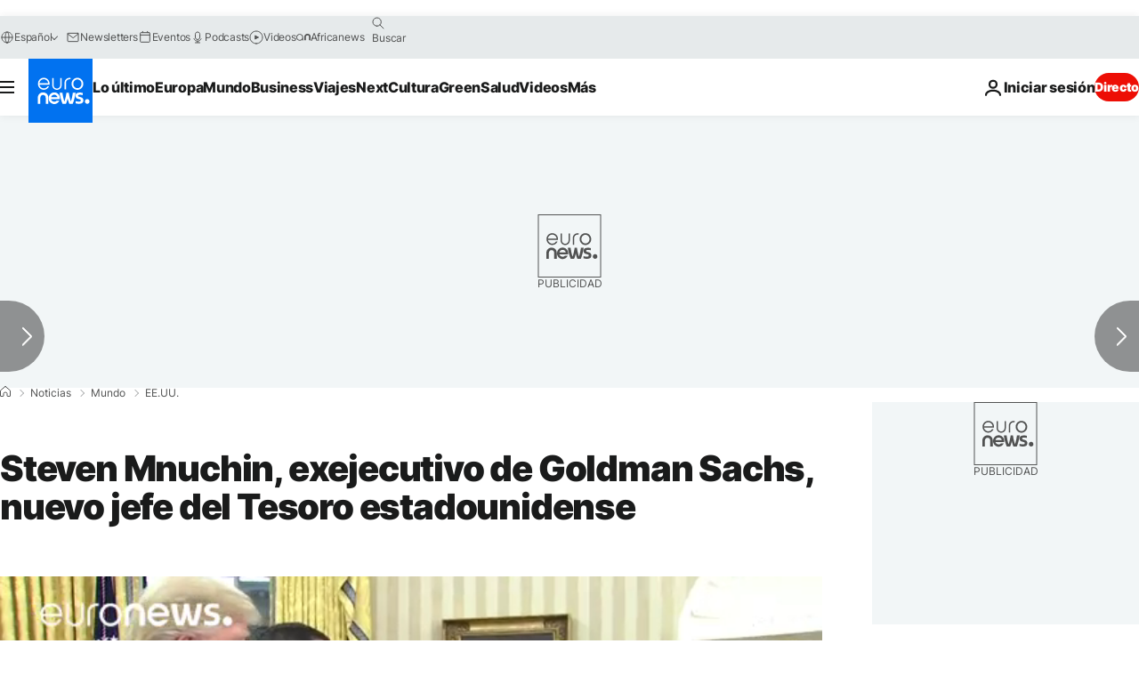

--- FILE ---
content_type: text/javascript; charset=UTF-8
request_url: https://imasdk.googleapis.com/js/sdkloader/ima3_debug.js
body_size: 162450
content:
// Copyright 2011 Google Inc. All Rights Reserved. 
(function(){var l,aa=typeof Object.create=="function"?Object.create:function(a){var b=function(){};b.prototype=a;return new b},ba=typeof Object.defineProperties=="function"?Object.defineProperty:function(a,b,c){if(a==Array.prototype||a==Object.prototype)return a;a[b]=c.value;return a},ca=function(a){a=["object"==typeof globalThis&&globalThis,a,"object"==typeof window&&window,"object"==typeof self&&self,"object"==typeof global&&global];for(var b=0;b<a.length;++b){var c=a[b];if(c&&c.Math==Math)return c}throw Error("Cannot find global object"); 
},da=ca(this),ea="Int8 Uint8 Uint8Clamped Int16 Uint16 Int32 Uint32 Float32 Float64".split(" ");da.BigInt64Array&&(ea.push("BigInt64"),ea.push("BigUint64")); 
var fa=function(a,b){if(b)a:{var c=da;a=a.split(".");for(var d=0;d<a.length-1;d++){var e=a[d];if(!(e in c))break a;c=c[e]}a=a[a.length-1];d=c[a];b=b(d);b!=d&&b!=null&&ba(c,a,{configurable:!0,writable:!0,value:b})}},ha=function(){function a(){function c(){}new c;Reflect.construct(c,[],function(){});return new c instanceof c}if(typeof Reflect!="undefined"&&Reflect.construct){if(a())return Reflect.construct;var b=Reflect.construct;return function(c,d,e){c=b(c,d);e&&Reflect.setPrototypeOf(c,e.prototype); 
return c}}return function(c,d,e){e===void 0&&(e=c);e=aa(e.prototype||Object.prototype);return Function.prototype.apply.call(c,e,d)||e}}(),ia;if(typeof Object.setPrototypeOf=="function")ia=Object.setPrototypeOf;else{var ka;a:{var ma={a:!0},na={};try{na.__proto__=ma;ka=na.a;break a}catch(a){}ka=!1}ia=ka?function(a,b){a.__proto__=b;if(a.__proto__!==b)throw new TypeError(a+" is not extensible");return a}:null} 
var oa=ia,q=function(a,b){a.prototype=aa(b.prototype);a.prototype.constructor=a;if(oa)oa(a,b);else for(var c in b)if(c!="prototype")if(Object.defineProperties){var d=Object.getOwnPropertyDescriptor(b,c);d&&Object.defineProperty(a,c,d)}else a[c]=b[c];a.bb=b.prototype},pa=function(a){var b=0;return function(){return b<a.length?{done:!1,value:a[b++]}:{done:!0}}},t=function(a){var b=typeof Symbol!="undefined"&&Symbol.iterator&&a[Symbol.iterator];if(b)return b.call(a);if(typeof a.length=="number")return{next:pa(a)}; 
throw Error(String(a)+" is not an iterable or ArrayLike");},qa=function(a){for(var b,c=[];!(b=a.next()).done;)c.push(b.value);return c},sa=function(a){return a instanceof Array?a:qa(t(a))},wa=function(a){return ua(a,a)},ua=function(a,b){a.raw=b;Object.freeze&&(Object.freeze(a),Object.freeze(b));return a},za=function(a,b){return Object.prototype.hasOwnProperty.call(a,b)},Aa=typeof Object.assign=="function"?Object.assign:function(a,b){if(a==null)throw new TypeError("No nullish arg");a=Object(a);for(var c= 
1;c<arguments.length;c++){var d=arguments[c];if(d)for(var e in d)za(d,e)&&(a[e]=d[e])}return a};fa("Object.assign",function(a){return a||Aa});var Ba=function(){this.B=!1;this.A=null;this.j=void 0;this.g=1;this.I=this.l=0;this.o=null},Ca=function(a){if(a.B)throw new TypeError("Generator is already running");a.B=!0};Ba.prototype.C=function(a){this.j=a};var Da=function(a,b){a.o={rf:b,Hh:!0};a.g=a.l||a.I};Ba.prototype.return=function(a){this.o={return:a};this.g=this.I}; 
var Ea=function(a,b,c){a.g=c;return{value:b}},Fa=function(a,b){a.g=b;a.l=0},Ga=function(a){a.l=0;var b=a.o.rf;a.o=null;return b},Ha=function(a){this.g=new Ba;this.j=a},Ka=function(a,b){Ca(a.g);var c=a.g.A;if(c)return Ia(a,"return"in c?c["return"]:function(d){return{value:d,done:!0}},b,a.g.return);a.g.return(b);return Ja(a)},Ia=function(a,b,c,d){try{var e=b.call(a.g.A,c);if(!(e instanceof Object))throw new TypeError("Iterator result "+e+" is not an object");if(!e.done)return a.g.B=!1,e;var f=e.value}catch(g){return a.g.A= 
null,Da(a.g,g),Ja(a)}a.g.A=null;d.call(a.g,f);return Ja(a)},Ja=function(a){for(;a.g.g;)try{var b=a.j(a.g);if(b)return a.g.B=!1,{value:b.value,done:!1}}catch(c){a.g.j=void 0,Da(a.g,c)}a.g.B=!1;if(a.g.o){b=a.g.o;a.g.o=null;if(b.Hh)throw b.rf;return{value:b.return,done:!0}}return{value:void 0,done:!0}},La=function(a){this.next=function(b){Ca(a.g);a.g.A?b=Ia(a,a.g.A.next,b,a.g.C):(a.g.C(b),b=Ja(a));return b};this.throw=function(b){Ca(a.g);a.g.A?b=Ia(a,a.g.A["throw"],b,a.g.C):(Da(a.g,b),b=Ja(a));return b}; 
this.return=function(b){return Ka(a,b)};this[Symbol.iterator]=function(){return this}},Ma=function(a){function b(d){return a.next(d)}function c(d){return a.throw(d)}return new Promise(function(d,e){function f(g){g.done?d(g.value):Promise.resolve(g.value).then(b,c).then(f,e)}f(a.next())})},Na=function(a){return Ma(new La(new Ha(a)))},Oa=function(){for(var a=Number(this),b=[],c=a;c<arguments.length;c++)b[c-a]=arguments[c];return b};fa("globalThis",function(a){return a||da}); 
fa("Reflect",function(a){return a?a:{}});fa("Reflect.construct",function(){return ha});fa("Reflect.setPrototypeOf",function(a){return a?a:oa?function(b,c){try{return oa(b,c),!0}catch(d){return!1}}:null}); 
fa("Symbol",function(a){if(a)return a;var b=function(f,g){this.g=f;ba(this,"description",{configurable:!0,writable:!0,value:g})};b.prototype.toString=function(){return this.g};var c="jscomp_symbol_"+(Math.random()*1E9>>>0)+"_",d=0,e=function(f){if(this instanceof e)throw new TypeError("Symbol is not a constructor");return new b(c+(f||"")+"_"+d++,f)};return e}); 
fa("Symbol.iterator",function(a){if(a)return a;a=Symbol("Symbol.iterator");ba(Array.prototype,a,{configurable:!0,writable:!0,value:function(){return Pa(pa(this))}});return a});var Pa=function(a){a={next:a};a[Symbol.iterator]=function(){return this};return a}; 
fa("Promise",function(a){function b(){this.g=null}function c(g){return g instanceof e?g:new e(function(h){h(g)})}if(a)return a;b.prototype.j=function(g){if(this.g==null){this.g=[];var h=this;this.l(function(){h.o()})}this.g.push(g)};var d=da.setTimeout;b.prototype.l=function(g){d(g,0)};b.prototype.o=function(){for(;this.g&&this.g.length;){var g=this.g;this.g=[];for(var h=0;h<g.length;++h){var k=g[h];g[h]=null;try{k()}catch(m){this.A(m)}}}this.g=null};b.prototype.A=function(g){this.l(function(){throw g; 
})};var e=function(g){this.g=0;this.l=void 0;this.j=[];this.C=!1;var h=this.A();try{g(h.resolve,h.reject)}catch(k){h.reject(k)}};e.prototype.A=function(){function g(m){return function(n){k||(k=!0,m.call(h,n))}}var h=this,k=!1;return{resolve:g(this.H),reject:g(this.o)}};e.prototype.H=function(g){if(g===this)this.o(new TypeError("A Promise cannot resolve to itself"));else if(g instanceof e)this.L(g);else{a:switch(typeof g){case "object":var h=g!=null;break a;case "function":h=!0;break a;default:h=!1}h? 
this.F(g):this.B(g)}};e.prototype.F=function(g){var h=void 0;try{h=g.then}catch(k){this.o(k);return}typeof h=="function"?this.O(h,g):this.B(g)};e.prototype.o=function(g){this.I(2,g)};e.prototype.B=function(g){this.I(1,g)};e.prototype.I=function(g,h){if(this.g!=0)throw Error("Cannot settle("+g+", "+h+"): Promise already settled in state"+this.g);this.g=g;this.l=h;this.g===2&&this.J();this.K()};e.prototype.J=function(){var g=this;d(function(){if(g.D()){var h=da.console;typeof h!=="undefined"&&h.error(g.l)}}, 
1)};e.prototype.D=function(){if(this.C)return!1;var g=da.CustomEvent,h=da.Event,k=da.dispatchEvent;if(typeof k==="undefined")return!0;typeof g==="function"?g=new g("unhandledrejection",{cancelable:!0}):typeof h==="function"?g=new h("unhandledrejection",{cancelable:!0}):(g=da.document.createEvent("CustomEvent"),g.initCustomEvent("unhandledrejection",!1,!0,g));g.promise=this;g.reason=this.l;return k(g)};e.prototype.K=function(){if(this.j!=null){for(var g=0;g<this.j.length;++g)f.j(this.j[g]);this.j= 
null}};var f=new b;e.prototype.L=function(g){var h=this.A();g.cd(h.resolve,h.reject)};e.prototype.O=function(g,h){var k=this.A();try{g.call(h,k.resolve,k.reject)}catch(m){k.reject(m)}};e.prototype.then=function(g,h){function k(r,u){return typeof r=="function"?function(w){try{m(r(w))}catch(y){n(y)}}:u}var m,n,p=new e(function(r,u){m=r;n=u});this.cd(k(g,m),k(h,n));return p};e.prototype.catch=function(g){return this.then(void 0,g)};e.prototype.cd=function(g,h){function k(){switch(m.g){case 1:g(m.l); 
break;case 2:h(m.l);break;default:throw Error("Unexpected state: "+m.g);}}var m=this;this.j==null?f.j(k):this.j.push(k);this.C=!0};e.resolve=c;e.reject=function(g){return new e(function(h,k){k(g)})};e.race=function(g){return new e(function(h,k){for(var m=t(g),n=m.next();!n.done;n=m.next())c(n.value).cd(h,k)})};e.all=function(g){var h=t(g),k=h.next();return k.done?c([]):new e(function(m,n){function p(w){return function(y){r[w]=y;u--;u==0&&m(r)}}var r=[],u=0;do r.push(void 0),u++,c(k.value).cd(p(r.length- 
1),n),k=h.next();while(!k.done)})};return e});fa("Object.setPrototypeOf",function(a){return a||oa});fa("Symbol.dispose",function(a){return a?a:Symbol("Symbol.dispose")});fa("Array.prototype.find",function(a){return a?a:function(b,c){a:{var d=this;d instanceof String&&(d=String(d));for(var e=d.length,f=0;f<e;f++){var g=d[f];if(b.call(c,g,f,d)){b=g;break a}}b=void 0}return b}}); 
fa("WeakMap",function(a){function b(){}function c(k){var m=typeof k;return m==="object"&&k!==null||m==="function"}function d(k){if(!za(k,f)){var m=new b;ba(k,f,{value:m})}}function e(k){var m=Object[k];m&&(Object[k]=function(n){if(n instanceof b)return n;Object.isExtensible(n)&&d(n);return m(n)})}if(function(){if(!a||!Object.seal)return!1;try{var k=Object.seal({}),m=Object.seal({}),n=new a([[k,2],[m,3]]);if(n.get(k)!=2||n.get(m)!=3)return!1;n.delete(k);n.set(m,4);return!n.has(k)&&n.get(m)==4}catch(p){return!1}}())return a; 
var f="$jscomp_hidden_"+Math.random();e("freeze");e("preventExtensions");e("seal");var g=0,h=function(k){this.g=(g+=Math.random()+1).toString();if(k){k=t(k);for(var m;!(m=k.next()).done;)m=m.value,this.set(m[0],m[1])}};h.prototype.set=function(k,m){if(!c(k))throw Error("Invalid WeakMap key");d(k);if(!za(k,f))throw Error("WeakMap key fail: "+k);k[f][this.g]=m;return this};h.prototype.get=function(k){return c(k)&&za(k,f)?k[f][this.g]:void 0};h.prototype.has=function(k){return c(k)&&za(k,f)&&za(k[f], 
this.g)};h.prototype.delete=function(k){return c(k)&&za(k,f)&&za(k[f],this.g)?delete k[f][this.g]:!1};return h}); 
fa("Map",function(a){if(function(){if(!a||typeof a!="function"||!a.prototype.entries||typeof Object.seal!="function")return!1;try{var h=Object.seal({x:4}),k=new a(t([[h,"s"]]));if(k.get(h)!="s"||k.size!=1||k.get({x:4})||k.set({x:4},"t")!=k||k.size!=2)return!1;var m=k.entries(),n=m.next();if(n.done||n.value[0]!=h||n.value[1]!="s")return!1;n=m.next();return n.done||n.value[0].x!=4||n.value[1]!="t"||!m.next().done?!1:!0}catch(p){return!1}}())return a;var b=new WeakMap,c=function(h){this[0]={};this[1]= 
f();this.size=0;if(h){h=t(h);for(var k;!(k=h.next()).done;)k=k.value,this.set(k[0],k[1])}};c.prototype.set=function(h,k){h=h===0?0:h;var m=d(this,h);m.list||(m.list=this[0][m.id]=[]);m.entry?m.entry.value=k:(m.entry={next:this[1],pb:this[1].pb,head:this[1],key:h,value:k},m.list.push(m.entry),this[1].pb.next=m.entry,this[1].pb=m.entry,this.size++);return this};c.prototype.delete=function(h){h=d(this,h);return h.entry&&h.list?(h.list.splice(h.index,1),h.list.length||delete this[0][h.id],h.entry.pb.next= 
h.entry.next,h.entry.next.pb=h.entry.pb,h.entry.head=null,this.size--,!0):!1};c.prototype.clear=function(){this[0]={};this[1]=this[1].pb=f();this.size=0};c.prototype.has=function(h){return!!d(this,h).entry};c.prototype.get=function(h){return(h=d(this,h).entry)&&h.value};c.prototype.entries=function(){return e(this,function(h){return[h.key,h.value]})};c.prototype.keys=function(){return e(this,function(h){return h.key})};c.prototype.values=function(){return e(this,function(h){return h.value})};c.prototype.forEach= 
function(h,k){for(var m=this.entries(),n;!(n=m.next()).done;)n=n.value,h.call(k,n[1],n[0],this)};c.prototype[Symbol.iterator]=c.prototype.entries;var d=function(h,k){var m=k&&typeof k;m=="object"||m=="function"?b.has(k)?m=b.get(k):(m=""+ ++g,b.set(k,m)):m="p_"+k;var n=h[0][m];if(n&&za(h[0],m))for(h=0;h<n.length;h++){var p=n[h];if(k!==k&&p.key!==p.key||k===p.key)return{id:m,list:n,index:h,entry:p}}return{id:m,list:n,index:-1,entry:void 0}},e=function(h,k){var m=h[1];return Pa(function(){if(m){for(;m.head!= 
h[1];)m=m.pb;for(;m.next!=m.head;)return m=m.next,{done:!1,value:k(m)};m=null}return{done:!0,value:void 0}})},f=function(){var h={};return h.pb=h.next=h.head=h},g=0;return c}); 
fa("Set",function(a){if(function(){if(!a||typeof a!="function"||!a.prototype.entries||typeof Object.seal!="function")return!1;try{var c=Object.seal({x:4}),d=new a(t([c]));if(!d.has(c)||d.size!=1||d.add(c)!=d||d.size!=1||d.add({x:4})!=d||d.size!=2)return!1;var e=d.entries(),f=e.next();if(f.done||f.value[0]!=c||f.value[1]!=c)return!1;f=e.next();return f.done||f.value[0]==c||f.value[0].x!=4||f.value[1]!=f.value[0]?!1:e.next().done}catch(g){return!1}}())return a;var b=function(c){this.g=new Map;if(c){c= 
t(c);for(var d;!(d=c.next()).done;)this.add(d.value)}this.size=this.g.size};b.prototype.add=function(c){c=c===0?0:c;this.g.set(c,c);this.size=this.g.size;return this};b.prototype.delete=function(c){c=this.g.delete(c);this.size=this.g.size;return c};b.prototype.clear=function(){this.g.clear();this.size=0};b.prototype.has=function(c){return this.g.has(c)};b.prototype.entries=function(){return this.g.entries()};b.prototype.values=function(){return this.g.values()};b.prototype.keys=b.prototype.values; 
b.prototype[Symbol.iterator]=b.prototype.values;b.prototype.forEach=function(c,d){var e=this;this.g.forEach(function(f){return c.call(d,f,f,e)})};return b});fa("Math.log2",function(a){return a?a:function(b){return Math.log(b)/Math.LN2}});fa("Object.values",function(a){return a?a:function(b){var c=[],d;for(d in b)za(b,d)&&c.push(b[d]);return c}});fa("Object.is",function(a){return a?a:function(b,c){return b===c?b!==0||1/b===1/c:b!==b&&c!==c}}); 
fa("Array.prototype.includes",function(a){return a?a:function(b,c){var d=this;d instanceof String&&(d=String(d));var e=d.length;c=c||0;for(c<0&&(c=Math.max(c+e,0));c<e;c++){var f=d[c];if(f===b||Object.is(f,b))return!0}return!1}});var Qa=function(a,b,c){if(a==null)throw new TypeError("The 'this' value for String.prototype."+c+" must not be null or undefined");if(b instanceof RegExp)throw new TypeError("First argument to String.prototype."+c+" must not be a regular expression");return a+""}; 
fa("String.prototype.includes",function(a){return a?a:function(b,c){return Qa(this,b,"includes").indexOf(b,c||0)!==-1}});fa("Array.from",function(a){return a?a:function(b,c,d){c=c!=null?c:function(h){return h};var e=[],f=typeof Symbol!="undefined"&&Symbol.iterator&&b[Symbol.iterator];if(typeof f=="function"){b=f.call(b);for(var g=0;!(f=b.next()).done;)e.push(c.call(d,f.value,g++))}else for(f=b.length,g=0;g<f;g++)e.push(c.call(d,b[g],g));return e}}); 
fa("Object.entries",function(a){return a?a:function(b){var c=[],d;for(d in b)za(b,d)&&c.push([d,b[d]]);return c}});fa("Number.isFinite",function(a){return a?a:function(b){return typeof b!=="number"?!1:!isNaN(b)&&b!==Infinity&&b!==-Infinity}});fa("Number.MAX_SAFE_INTEGER",function(){return 9007199254740991});fa("Number.MIN_SAFE_INTEGER",function(){return-9007199254740991});fa("Number.isInteger",function(a){return a?a:function(b){return Number.isFinite(b)?b===Math.floor(b):!1}}); 
fa("Number.isSafeInteger",function(a){return a?a:function(b){return Number.isInteger(b)&&Math.abs(b)<=Number.MAX_SAFE_INTEGER}});fa("String.prototype.startsWith",function(a){return a?a:function(b,c){var d=Qa(this,b,"startsWith");b+="";var e=d.length,f=b.length;c=Math.max(0,Math.min(c|0,d.length));for(var g=0;g<f&&c<e;)if(d[c++]!=b[g++])return!1;return g>=f}}); 
fa("String.prototype.endsWith",function(a){return a?a:function(b,c){var d=Qa(this,b,"endsWith");b+="";c===void 0&&(c=d.length);c=Math.max(0,Math.min(c|0,d.length));for(var e=b.length;e>0&&c>0;)if(d[--c]!=b[--e])return!1;return e<=0}});var Ra=function(a,b){a instanceof String&&(a+="");var c=0,d=!1,e={next:function(){if(!d&&c<a.length){var f=c++;return{value:b(f,a[f]),done:!1}}d=!0;return{done:!0,value:void 0}}};e[Symbol.iterator]=function(){return e};return e}; 
fa("Array.prototype.entries",function(a){return a?a:function(){return Ra(this,function(b,c){return[b,c]})}});fa("Math.trunc",function(a){return a?a:function(b){b=Number(b);if(isNaN(b)||b===Infinity||b===-Infinity||b===0)return b;var c=Math.floor(Math.abs(b));return b<0?-c:c}});fa("Number.isNaN",function(a){return a?a:function(b){return typeof b==="number"&&isNaN(b)}});fa("Array.prototype.keys",function(a){return a?a:function(){return Ra(this,function(b){return b})}}); 
fa("Array.prototype.values",function(a){return a?a:function(){return Ra(this,function(b,c){return c})}});fa("Object.fromEntries",function(a){return a?a:function(b){var c={};if(!(Symbol.iterator in b))throw new TypeError(""+b+" is not iterable");b=b[Symbol.iterator].call(b);for(var d=b.next();!d.done;d=b.next()){d=d.value;if(Object(d)!==d)throw new TypeError("iterable for fromEntries should yield objects");c[d[0]]=d[1]}return c}}); 
fa("String.prototype.repeat",function(a){return a?a:function(b){var c=Qa(this,null,"repeat");if(b<0||b>1342177279)throw new RangeError("Invalid count value");b|=0;for(var d="";b;)if(b&1&&(d+=c),b>>>=1)c+=c;return d}});var Ua=function(a,b){a=a!==void 0?String(a):" ";return b>0&&a?a.repeat(Math.ceil(b/a.length)).substring(0,b):""};fa("String.prototype.padStart",function(a){return a?a:function(b,c){var d=Qa(this,null,"padStart");return Ua(c,b-d.length)+d}}); 
fa("String.prototype.padEnd",function(a){return a?a:function(b,c){var d=Qa(this,null,"padStart");return d+Ua(c,b-d.length)}});fa("Promise.allSettled",function(a){function b(d){return{status:"fulfilled",value:d}}function c(d){return{status:"rejected",reason:d}}return a?a:function(d){var e=this;d=Array.from(d,function(f){return e.resolve(f).then(b,c)});return e.all(d)}}); 
fa("Math.imul",function(a){return a?a:function(b,c){b=Number(b);c=Number(c);var d=b&65535,e=c&65535;return d*e+((b>>>16&65535)*e+d*(c>>>16&65535)<<16>>>0)|0}});fa("Array.prototype.flatMap",function(a){return a?a:function(b,c){var d=[];Array.prototype.forEach.call(this,function(e,f){e=b.call(c,e,f,this);Array.isArray(e)?d.push.apply(d,e):d.push(e)});return d}});/* 
 
 Copyright The Closure Library Authors. 
 SPDX-License-Identifier: Apache-2.0 
*/ 
var Va=Va||{},v=this||self,x=function(a,b,c){a=a.split(".");c=c||v;for(var d;a.length&&(d=a.shift());)a.length||b===void 0?c[d]&&c[d]!==Object.prototype[d]?c=c[d]:c=c[d]={}:c[d]=b},Xa=function(a,b){var c=Wa("CLOSURE_FLAGS");a=c&&c[a];return a!=null?a:b},Wa=function(a,b){a=a.split(".");b=b||v;for(var c=0;c<a.length;c++)if(b=b[a[c]],b==null)return null;return b},Ya=function(a){var b=typeof a;return b!="object"?b:a?Array.isArray(a)?"array":b:"null"},Za=function(a){var b=Ya(a);return b=="array"||b=="object"&& 
typeof a.length=="number"},bb=function(a){var b=typeof a;return b=="object"&&a!=null||b=="function"},eb=function(a){return Object.prototype.hasOwnProperty.call(a,cb)&&a[cb]||(a[cb]=++db)},fb=function(a){a!==null&&"removeAttribute"in a&&a.removeAttribute(cb);try{delete a[cb]}catch(b){}},cb="closure_uid_"+(Math.random()*1E9>>>0),db=0,gb=function(a,b,c){return a.call.apply(a.bind,arguments)},jb=function(a,b,c){if(!a)throw Error();if(arguments.length>2){var d=Array.prototype.slice.call(arguments,2);return function(){var e= 
Array.prototype.slice.call(arguments);Array.prototype.unshift.apply(e,d);return a.apply(b,e)}}return function(){return a.apply(b,arguments)}},kb=function(a,b,c){kb=Function.prototype.bind&&Function.prototype.bind.toString().indexOf("native code")!=-1?gb:jb;return kb.apply(null,arguments)},lb=function(a,b){var c=Array.prototype.slice.call(arguments,1);return function(){var d=c.slice();d.push.apply(d,arguments);return a.apply(this,d)}},nb=function(){return Date.now()},ob=function(a){return a},pb=function(a, 
b){function c(){}c.prototype=b.prototype;a.bb=b.prototype;a.prototype=new c;a.prototype.constructor=a;a.Bk=function(d,e,f){for(var g=Array(arguments.length-2),h=2;h<arguments.length;h++)g[h-2]=arguments[h];return b.prototype[e].apply(d,g)}};function qb(a,b){if(Error.captureStackTrace)Error.captureStackTrace(this,qb);else{var c=Error().stack;c&&(this.stack=c)}a&&(this.message=String(a));b!==void 0&&(this.cause=b)}pb(qb,Error);qb.prototype.name="CustomError";var rb;function tb(a,b){a=a.split("%s");for(var c="",d=a.length-1,e=0;e<d;e++)c+=a[e]+(e<b.length?b[e]:"%s");qb.call(this,c+a[d])}pb(tb,qb);tb.prototype.name="AssertionError";function ub(a,b,c,d){var e="Assertion failed";if(c){e+=": "+c;var f=d}else a&&(e+=": "+a,f=b);throw new tb(""+e,f||[]);} 
var z=function(a,b,c){a||ub("",null,b,Array.prototype.slice.call(arguments,2));return a},A=function(a,b,c){a==null&&ub("Expected to exist: %s.",[a],b,Array.prototype.slice.call(arguments,2));return a},vb=function(a,b){throw new tb("Failure"+(a?": "+a:""),Array.prototype.slice.call(arguments,1));},wb=function(a,b,c){typeof a!=="number"&&ub("Expected number but got %s: %s.",[Ya(a),a],b,Array.prototype.slice.call(arguments,2));return a},zb=function(a,b,c){typeof a!=="string"&&ub("Expected string but got %s: %s.", 
[Ya(a),a],b,Array.prototype.slice.call(arguments,2));return a},Ab=function(a,b,c){typeof a!=="function"&&ub("Expected function but got %s: %s.",[Ya(a),a],b,Array.prototype.slice.call(arguments,2));return a},Bb=function(a,b,c){bb(a)||ub("Expected object but got %s: %s.",[Ya(a),a],b,Array.prototype.slice.call(arguments,2))},C=function(a,b,c){Array.isArray(a)||ub("Expected array but got %s: %s.",[Ya(a),a],b,Array.prototype.slice.call(arguments,2));return a},Cb=function(a,b,c){typeof a!=="boolean"&&ub("Expected boolean but got %s: %s.", 
[Ya(a),a],b,Array.prototype.slice.call(arguments,2));return a},Eb=function(a,b,c,d){a instanceof b||ub("Expected instanceof %s but got %s.",[Db(b),Db(a)],c,Array.prototype.slice.call(arguments,3));return a};function Db(a){return a instanceof Function?a.displayName||a.name||"unknown type name":a instanceof Object?a.constructor.displayName||a.constructor.name||Object.prototype.toString.call(a):a===null?"null":typeof a};var Fb,Hb=typeof String.prototype.isWellFormed==="function",Ib=typeof TextEncoder!=="undefined"; 
function Jb(a){var b=!0;b=b===void 0?!1:b;zb(a);if(Ib){if(b&&(Hb?!a.isWellFormed():/(?:[^\uD800-\uDBFF]|^)[\uDC00-\uDFFF]|[\uD800-\uDBFF](?![\uDC00-\uDFFF])/.test(a)))throw Error("Found an unpaired surrogate");a=(Fb||(Fb=new TextEncoder)).encode(a)}else{for(var c=0,d=new Uint8Array(3*a.length),e=0;e<a.length;e++){var f=a.charCodeAt(e);if(f<128)d[c++]=f;else{if(f<2048)d[c++]=f>>6|192;else{z(f<65536);if(f>=55296&&f<=57343){if(f<=56319&&e<a.length){var g=a.charCodeAt(++e);if(g>=56320&&g<=57343){f=(f- 
55296)*1024+g-56320+65536;d[c++]=f>>18|240;d[c++]=f>>12&63|128;d[c++]=f>>6&63|128;d[c++]=f&63|128;continue}else e--}if(b)throw Error("Found an unpaired surrogate");f=65533}d[c++]=f>>12|224;d[c++]=f>>6&63|128}d[c++]=f&63|128}}a=c===d.length?d:d.subarray(0,c)}return a};function Kb(a){v.setTimeout(function(){throw a;},0)};function Lb(a,b){var c=a.length-b.length;return c>=0&&a.indexOf(b,c)==c}function Mb(a){return/^[\s\xa0]*$/.test(a)}var Nb=String.prototype.trim?function(a){return a.trim()}:function(a){return/^[\s\xa0]*([\s\S]*?)[\s\xa0]*$/.exec(a)[1]},Ob=/&/g,Pb=/</g,Qb=/>/g,Rb=/"/g,Tb=/'/g,Ub=/\x00/g,Vb=/[\x00&<>"']/;function Wb(a,b){return a.indexOf(b)!=-1}function Xb(a,b){return Wb(a.toLowerCase(),b.toLowerCase())} 
function Yb(a,b){var c=0;a=Nb(String(a)).split(".");b=Nb(String(b)).split(".");for(var d=Math.max(a.length,b.length),e=0;c==0&&e<d;e++){var f=a[e]||"",g=b[e]||"";do{f=/(\d*)(\D*)(.*)/.exec(f)||["","","",""];g=/(\d*)(\D*)(.*)/.exec(g)||["","","",""];if(f[0].length==0&&g[0].length==0)break;c=Zb(f[1].length==0?0:parseInt(f[1],10),g[1].length==0?0:parseInt(g[1],10))||Zb(f[2].length==0,g[2].length==0)||Zb(f[2],g[2]);f=f[3];g=g[3]}while(c==0)}return c}function Zb(a,b){return a<b?-1:a>b?1:0};var $b=Xa(610401301,!1),ac=Xa(748402147,!0),bc=Xa(824648567,!0),cc=Xa(824656860,Xa(1,!0));function dc(){var a=v.navigator;return a&&(a=a.userAgent)?a:""}var ec,fc=v.navigator;ec=fc?fc.userAgentData||null:null;function hc(a){if(!$b||!ec)return!1;for(var b=0;b<ec.brands.length;b++){var c=ec.brands[b].brand;if(c&&Wb(c,a))return!0}return!1}function D(a){return Wb(dc(),a)};function jc(){return $b?!!ec&&ec.brands.length>0:!1}function kc(){return jc()?!1:D("Opera")}function lc(){return jc()?!1:D("Trident")||D("MSIE")}function mc(){return D("Firefox")||D("FxiOS")}function nc(){return jc()?hc("Chromium"):(D("Chrome")||D("CriOS"))&&!(jc()?0:D("Edge"))||D("Silk")};function oc(){return $b&&ec&&ec.platform?ec.platform==="Android":D("Android")}function qc(){return D("iPhone")&&!D("iPod")&&!D("iPad")};var rc=function(a,b){if(typeof a==="string")return typeof b!=="string"||b.length!=1?-1:a.indexOf(b,0);for(var c=0;c<a.length;c++)if(c in a&&a[c]===b)return c;return-1},sc=function(a,b){for(var c=a.length,d=typeof a==="string"?a.split(""):a,e=0;e<c;e++)e in d&&b.call(void 0,d[e],e,a)};function tc(a,b){for(var c=typeof a==="string"?a.split(""):a,d=a.length-1;d>=0;--d)d in c&&b.call(void 0,c[d],d,a)} 
var uc=function(a,b){for(var c=a.length,d=[],e=0,f=typeof a==="string"?a.split(""):a,g=0;g<c;g++)if(g in f){var h=f[g];b.call(void 0,h,g,a)&&(d[e++]=h)}return d},vc=function(a,b){for(var c=a.length,d=Array(c),e=typeof a==="string"?a.split(""):a,f=0;f<c;f++)f in e&&(d[f]=b.call(void 0,e[f],f,a));return d},wc=function(a,b,c){var d=c;sc(a,function(e,f){d=b.call(void 0,d,e,f,a)});return d},xc=function(a,b){for(var c=a.length,d=typeof a==="string"?a.split(""):a,e=0;e<c;e++)if(e in d&&b.call(void 0,d[e], 
e,a))return!0;return!1},yc=function(a,b){for(var c=a.length,d=typeof a==="string"?a.split(""):a,e=0;e<c;e++)if(e in d&&!b.call(void 0,d[e],e,a))return!1;return!0};function zc(a,b){b=Ac(a,b);return b<0?null:typeof a==="string"?a.charAt(b):a[b]}function Ac(a,b){for(var c=a.length,d=typeof a==="string"?a.split(""):a,e=0;e<c;e++)if(e in d&&b.call(void 0,d[e],e,a))return e;return-1}function Bc(a,b){b=Cc(a,b);return b<0?null:typeof a==="string"?a.charAt(b):a[b]} 
function Cc(a,b){for(var c=typeof a==="string"?a.split(""):a,d=a.length-1;d>=0;d--)if(d in c&&b.call(void 0,c[d],d,a))return d;return-1}function Dc(a,b){return rc(a,b)>=0}function Ec(a,b){b=rc(a,b);var c;(c=b>=0)&&Fc(a,b);return c}function Fc(a,b){z(a.length!=null);return Array.prototype.splice.call(a,b,1).length==1}function Gc(a,b){var c=0;tc(a,function(d,e){b.call(void 0,d,e,a)&&Fc(a,e)&&c++})}function Hc(a){return Array.prototype.concat.apply([],arguments)} 
function Ic(a){var b=a.length;if(b>0){for(var c=Array(b),d=0;d<b;d++)c[d]=a[d];return c}return[]}function Jc(a){for(var b=0,c=0,d={};c<a.length;){var e=a[c++],f=bb(e)?"o"+eb(e):(typeof e).charAt(0)+e;Object.prototype.hasOwnProperty.call(d,f)||(d[f]=!0,a[b++]=e)}a.length=b}function Kc(a,b){a.sort(b||Lc)}function Lc(a,b){return a>b?1:a<b?-1:0}function Mc(a){for(var b=[],c=0;c<a;c++)b[c]="";return b};var Nc=function(a){Nc[" "](a);return a};Nc[" "]=function(){};var Oc=function(a,b){try{return Nc(a[b]),!0}catch(c){}return!1},Qc=function(a){var b=Pc;return Object.prototype.hasOwnProperty.call(b,8)?b[8]:b[8]=a(8)};var Rc=kc(),Sc=lc(),Tc=D("Edge"),Uc=D("Gecko")&&!(Xb(dc(),"WebKit")&&!D("Edge"))&&!(D("Trident")||D("MSIE"))&&!D("Edge"),Vc=Xb(dc(),"WebKit")&&!D("Edge"),Wc=$b&&ec&&ec.platform?ec.platform==="macOS":D("Macintosh"),Xc=oc(),Yc=qc(),Zc=D("iPad"),$c=D("iPod"),ad=qc()||D("iPad")||D("iPod"),bd; 
a:{var dd="",ed=function(){var a=dc();if(Uc)return/rv:([^\);]+)(\)|;)/.exec(a);if(Tc)return/Edge\/([\d\.]+)/.exec(a);if(Sc)return/\b(?:MSIE|rv)[: ]([^\);]+)(\)|;)/.exec(a);if(Vc)return/WebKit\/(\S+)/.exec(a);if(Rc)return/(?:Version)[ \/]?(\S+)/.exec(a)}();ed&&(dd=ed?ed[1]:"");if(Sc){var fd,gd=v.document;fd=gd?gd.documentMode:void 0;if(fd!=null&&fd>parseFloat(dd)){bd=String(fd);break a}}bd=dd}var hd=bd,Pc={},id=function(){return Qc(function(){return Yb(hd,8)>=0})};var jd=mc(),kd=D("Android")&&!(nc()||mc()||kc()||D("Silk")),ld=nc();var md={},nd=null;function od(a,b){z(Za(a),"encodeByteArray takes an array as a parameter");b===void 0&&(b=0);pd();b=md[b];for(var c=Array(Math.floor(a.length/3)),d=b[64]||"",e=0,f=0;e<a.length-2;e+=3){var g=a[e],h=a[e+1],k=a[e+2],m=b[g>>2];g=b[(g&3)<<4|h>>4];h=b[(h&15)<<2|k>>6];k=b[k&63];c[f++]=""+m+g+h+k}m=0;k=d;switch(a.length-e){case 2:m=a[e+1],k=b[(m&15)<<2]||d;case 1:a=a[e],c[f]=""+b[a>>2]+b[(a&3)<<4|m>>4]+k+d}return c.join("")}function qd(a){var b=[];rd(a,function(c){b.push(c)});return b} 
function sd(a){var b=a.length,c=b*3/4;c%3?c=Math.floor(c):Wb("=.",a[b-1])&&(c=Wb("=.",a[b-2])?c-2:c-1);var d=new Uint8Array(c),e=0;rd(a,function(f){d[e++]=f});return e!==c?d.subarray(0,e):d}function rd(a,b){function c(k){for(;d<a.length;){var m=a.charAt(d++),n=nd[m];if(n!=null)return n;if(!Mb(m))throw Error("Unknown base64 encoding at char: "+m);}return k}pd();for(var d=0;;){var e=c(-1),f=c(0),g=c(64),h=c(64);if(h===64&&e===-1)break;b(e<<2|f>>4);g!=64&&(b(f<<4&240|g>>2),h!=64&&b(g<<6&192|h))}} 
function pd(){if(!nd){nd={};for(var a="ABCDEFGHIJKLMNOPQRSTUVWXYZabcdefghijklmnopqrstuvwxyz0123456789".split(""),b=["+/=","+/","-_=","-_.","-_"],c=0;c<5;c++){var d=a.concat(b[c].split(""));md[c]=d;for(var e=0;e<d.length;e++){var f=d[e],g=nd[f];g===void 0?nd[f]=e:z(g===e)}}}};var td=typeof Uint8Array!=="undefined",ud=!Sc&&typeof btoa==="function",vd=/[-_.]/g,wd={"-":"+",_:"/",".":"="};function xd(a){return wd[a]||""}var yd={};var Bd=function(a,b){zd(b);this.g=a;if(a!=null&&a.length===0)throw Error("ByteString should be constructed with non-empty values");this.dontPassByteStringToStructuredClone=Ad};Bd.prototype.isEmpty=function(){return this.g==null};function zd(a){if(a!==yd)throw Error("illegal external caller");}function Ad(){};function Cd(a,b){a.__closure__error__context__984382||(a.__closure__error__context__984382={});a.__closure__error__context__984382.severity=b};var Fd={};function Gd(a){a=Error(a);Cd(a,"warning");return a}function Hd(a,b,c){if(a!=null){var d;var e=(d=Fd)!=null?d:Fd={};d=e[a]||0;d>=b||(e[a]=d+1,a=Error(c),Cd(a,"incident"),Kb(a))}};function Id(){return typeof BigInt==="function"}function Jd(){var a,b;return typeof window==="undefined"||((a=globalThis)==null?void 0:(b=a.l)==null?void 0:b["jspb.DISABLE_RANDOMIZE_SERIALIZATION"])};var Kd=typeof Symbol==="function"&&typeof Symbol()==="symbol";function Ld(a,b,c){return typeof Symbol==="function"&&typeof Symbol()==="symbol"?(c===void 0?0:c)&&Symbol.for&&a?Symbol.for(a):a!=null?Symbol(a):Symbol():b}var Md=Ld("jas",void 0,!0),Nd=Ld("defaultInstance","0di"),Od=Ld("oneofCases","1oa"),Pd=Ld("unknownBinaryFields",Symbol()),Qd=Ld("unknownBinaryThrottleKey","0ubs"),Rd=Ld("unknownBinarySerializeBinaryThrottleKey","0ubsb"),Sd=Ld("m_m","Qk",!0),Td=Ld("validPivotSelector","vps");z(Math.round(Math.log2(Math.max.apply(Math,sa(Object.values({Nj:1,Mj:2,Lj:4,Zj:8,qk:16,Uj:32,Ti:64,nj:128,fj:256,ik:512,hj:1024,oj:2048,Vj:4096,Pj:8192})))))===13);var Ud={Eh:{value:0,configurable:!0,writable:!0,enumerable:!1}},Vd=Object.defineProperties,E=Kd?A(Md):"Eh",Wd,Xd=[];Yd(Xd,7);Wd=Object.freeze(Xd);function Zd(a){return C(a,"state is only maintained on arrays.")[E]|0}function $d(a,b){z((b&16777215)===b);C(a,"state is only maintained on arrays.");Kd||E in a||Vd(a,Ud);a[E]|=b} 
function Yd(a,b){z((b&16777215)===b);C(a,"state is only maintained on arrays.");Kd||E in a||Vd(a,Ud);a[E]=b} 
function ae(a,b,c){(c===void 0||!c||b&2048)&&z(b&64,"state for messages must be constructed");z((b&5)===0,"state for messages should not contain repeated field state");z((b&8192)===0,"state for messages should not contain map field state");if(b&64){z(b&64);c=b>>14&1023||536870912;var d=a.length;z(b&64);z(c+(b&128?0:-1)>=d-1,"pivot %s is pointing at an index earlier than the last index of the array, length: %s",c,d);b&128&&z(typeof a[0]==="string","arrays with a message_id bit must have a string in the first position, got: %s", 
a[0])}}function be(a){if(4&a)return 512&a?512:1024&a?1024:0}function ce(a){return!!((C(a,"state is only maintained on arrays.")[E]|0)&2)}function de(a){$d(a,34);return a}function ee(a){$d(a,8192);return a}function fe(a){$d(a,32);return a}function ge(a,b){wb(b);z(b>0&&b<=1023||536870912===b,"pivot must be in the range [1, 1024) or NO_PIVOT got %s",b);return a&-16760833|(b&1023)<<14}function he(a){z(a&64);return a&128?0:-1}var ie=Object.getOwnPropertyDescriptor(Array.prototype,"Mh"); 
Object.defineProperties(Array.prototype,{Mh:{get:function(){var a=je(this);return ie?ie.get.call(this)+"|"+a:a},configurable:!0,enumerable:!1}}); 
function je(a){function b(e,f){e&c&&d.push(f)}var c=C(a,"state is only maintained on arrays.")[E]|0,d=[];b(1,"IS_REPEATED_FIELD");b(2,"IS_IMMUTABLE_ARRAY");b(4,"IS_API_FORMATTED");b(512,"STRING_FORMATTED");b(1024,"GBIGINT_FORMATTED");b(1024,"BINARY");b(8,"ONLY_MUTABLE_VALUES");b(16,"UNFROZEN_SHARED");b(32,"MUTABLE_REFERENCES_ARE_OWNED");b(64,"CONSTRUCTED");b(128,"HAS_MESSAGE_ID");b(256,"FROZEN_ARRAY");b(2048,"HAS_WRAPPER");b(4096,"MUTABLE_SUBSTRUCTURES");b(8192,"KNOWN_MAP_ARRAY");c&64&&(z(c&64),a= 
c>>14&1023||536870912,a!==536870912&&d.push("pivot: "+a));return d.join(",")};var ke=Kd&&Math.random()<.5,le=ke?Symbol():void 0,me,ne=typeof Sd==="symbol",oe={};function pe(a){var b=a[Sd],c=b===oe;z(!me||c===a instanceof me);if(ne&&b&&!c)throw Error("multiple jspb runtimes detected");return c}function qe(a){return a!=null&&pe(a)}function re(a,b){wb(a);z(a>0);z(b===0||b===-1);return a+b}function se(a,b){z(b===te||b===void 0);return a+(b?0:-1)}function ue(a,b){wb(a);z(a>=0);z(b===0||b===-1);return a-b} 
function ve(a,b){if(b===void 0){if(b=!we(a))z(pe(a)),a=ke?a[A(le)]:a.V,b=C(a,"state is only maintained on arrays.")[E]|0,ae(a,b),b=!!(2&b);return b}z(pe(a));var c=ke?a[A(le)]:a.V;var d=C(c,"state is only maintained on arrays.")[E]|0;ae(c,d);z(b===d);return!!(2&b)&&!we(a)}var xe={};function we(a){var b=a.A,c;(c=!b)||(z(pe(a)),a=ke?a[A(le)]:a.V,c=C(a,"state is only maintained on arrays.")[E]|0,ae(a,c),c=!!(2&c));z(c);z(b===void 0||b===xe);return b===xe} 
function ye(a,b){z(pe(a));var c=ke?a[A(le)]:a.V;var d=C(c,"state is only maintained on arrays.")[E]|0;ae(c,d);z(b===!!(2&d));a.A=b?xe:void 0}var ze=Symbol("exempted jspb subclass"),Ae=typeof Symbol!="undefined"&&typeof Symbol.hasInstance!="undefined";function Be(){}var Ce=function(a,b,c){this.g=a;this.j=b;this.l=c};Ce.prototype.next=function(){var a=this.g.next();a.done||(a.value=this.j.call(this.l,a.value));return a};Ce.prototype[Symbol.iterator]=function(){return this}; 
function De(a,b){var c=Zd(C(a));b||z(!(c&2&&c&4||c&256)||Object.isFrozen(a));Ee(a)}function Ee(a){a=C(a,"state is only maintained on arrays.")[E]|0;var b=a&4,c=(512&a?1:0)+(1024&a?1:0);z(b&&c<=1||!b&&c===0,"Expected at most 1 type-specific formatting bit, but got "+c+" with state: "+a)}var Fe=Object.freeze({}),Ge=Object.freeze({}); 
function He(a,b,c){z(b&64);z(b&64);var d=b&128?0:-1;var e=a.length,f;if(f=!!e)f=a[e-1],f=f!=null&&typeof f==="object"&&f.constructor===Object;var g=e+(f?-1:0),h=a[e-1];z(!!f===(h!=null&&typeof h==="object"&&h.constructor===Object));for(b=b&128?1:0;b<g;b++)h=a[b],c(ue(b,d),h);if(f){a=a[e-1];for(var k in a)!isNaN(k)&&c(+k,a[k])}}var te={};function Ie(a,b){a=C(a,"state is only maintained on arrays.")[E]|0;z(a&64);a&128?z(b===te):z(b===void 0)}function Je(a){z(a&64);return a&128?te:void 0};function Ke(a,b){b=b===void 0?new Set:b;if(b.has(a))return"(Recursive reference)";switch(typeof a){case "object":if(a){var c=Object.getPrototypeOf(a);switch(c){case Map.prototype:case Set.prototype:case Array.prototype:b.add(a);var d="["+Array.from(a,function(e){return Ke(e,b)}).join(", ")+"]";b.delete(a);c!==Array.prototype&&(d=Le(c.constructor)+"("+d+")");return d;case Object.prototype:return b.add(a),c="{"+Object.entries(a).map(function(e){var f=t(e);e=f.next().value;f=f.next().value;return e+ 
": "+Ke(f,b)}).join(", ")+"}",b.delete(a),c;default:return d="Object",c&&c.constructor&&(d=Le(c.constructor)),typeof a.toString==="function"&&a.toString!==Object.prototype.toString?d+"("+String(a)+")":"(object "+d+")"}}break;case "function":return"function "+Le(a);case "number":if(!Number.isFinite(a))return String(a);break;case "bigint":return a.toString(10)+"n";case "symbol":return a.toString()}return JSON.stringify(a)} 
function Le(a){var b=a.displayName;return b&&typeof b==="string"||(b=a.name)&&typeof b==="string"?b:(a=/function\s+([^\(]+)/m.exec(String(a)))?a[1]:"(Anonymous)"};function Me(a,b,c){var d=Ne,e=[];Oe(b,a,e)||Pe.apply(null,[c,d,"Guard "+b.Gc().trim()+" failed:"].concat(sa(e.reverse())))}function Qe(a,b){Me(a,b);return a}function Re(a){var b=Ne;a||Pe("Guard truthy failed:",b||"Expected truthy, got "+Ke(a))}function Se(a){return Qe(a,Te)}function Ue(a,b){a.Nk=!0;a.Gc=typeof b==="function"?b:function(){return b};return a} 
function Oe(a,b,c,d){var e=a(b,c);e||Ve(c,function(){var f=d?(typeof d==="function"?d():d).trim():"";f.length>0&&(f+=": ");return f+"Expected "+a.Gc().trim()+", got "+Ke(b)});return e}function Ve(a,b){a==null||a.push((typeof b==="function"?b():b).trim())}var Ne=void 0;function We(a){return typeof a==="function"?a():a}function Pe(){throw Error(Oa.apply(0,arguments).map(We).filter(Boolean).join("\n").trim().replace(/:$/,""));}var Te=Ue(function(a){return a!==null&&a!==void 0},"exists");var Xe=Ue(function(a){return typeof a==="number"},"number"),Ye=Ue(function(a){return typeof a==="string"},"string"),Ze=Ue(function(a){return typeof a==="boolean"},"boolean"),af=Ue(function(a){return typeof a==="bigint"},"bigint"),bf=Ue(function(a){return a===void 0},"undefined"),cf=Ue(function(a){return!!a&&(typeof a==="object"||typeof a==="function")},"object");function df(){var a=ef;return Ue(function(b){return b instanceof a},function(){return Le(a)})} 
function ff(){return gf(Ue(function(a,b){return a===void 0?!0:Ye(a,b)},function(){return"optional "+Ye.Gc().trim()}))}function gf(a){a.Jh=!0;return a}var hf=Ue(function(a){return Array.isArray(a)},"Array<unknown>");function jf(){return Ue(function(a,b){return Oe(hf,a,b)?a.every(function(c,d){return Oe(Ye,c,b,"At index "+d)}):!1},function(){return"Array<"+Ye.Gc().trim()+">"})} 
function kf(){var a=Oa.apply(0,arguments);return Ue(function(b){return a.some(function(c){return c(b)})},function(){return""+a.map(function(b){return b.Gc().trim()}).join(" | ")})};var lf=typeof v.BigInt==="function"&&typeof v.BigInt(0)==="bigint";function mf(a){var b=a;if(Ye(b)){if(!/^\s*(?:-?[1-9]\d*|0)?\s*$/.test(b))throw Error("Invalid string for toGbigint: "+b);}else if(Xe(b)&&!Number.isSafeInteger(b))throw Error("Invalid number for toGbigint: "+b);return lf?(af(a)||(Me(a,kf(Ye,Ze,Xe)),a=BigInt(a)),a%BigInt(2)===BigInt(nf())?a.toString():a):a=Ze(a)?a?"1":"0":Ye(a)?a.trim()||"0":String(a)} 
var pf=Ue(function(a){return lf?of(a):Ye(a)&&/^(?:-?[1-9]\d*|0)$/.test(a)},"gbigint"),vf=Ue(function(a){if(lf)return Me(qf,af),Me(rf,af),a=BigInt(a),a>=qf&&a<=rf;a=Qe(a,Ye);return a[0]==="-"?sf(a,tf):sf(a,uf)},"isSafeInt52"),tf=Number.MIN_SAFE_INTEGER.toString(),qf=lf?BigInt(Number.MIN_SAFE_INTEGER):void 0,uf=Number.MAX_SAFE_INTEGER.toString(),rf=lf?BigInt(Number.MAX_SAFE_INTEGER):void 0; 
function sf(a,b){if(a.length>b.length)return!1;if(a.length<b.length||a===b)return!0;for(var c=0;c<a.length;c++){var d=a[c],e=b[c];if(d>e)return!1;if(d<e)return!0}c=Ne;Pe("Assertion fail:","isInRange weird case. Value was: "+a+". Boundary was: "+b+"."||c)} 
function of(a){if(typeof a==="bigint")return a%BigInt(2)===BigInt(nf())?(console.error("isGbigint: got a `bigint` when we were expecting a `string`. Make sure to call `toGbigint()` when creating `gbigint` instances!"),!1):!0;if(Ye(a)){if(!/^(?:-?[1-9]\d*|0)$/.test(a))return!1;if(Number(a[a.length-1])%2===nf())return!0;console.error("isGbigint: got a `string` when we were expecting a `bigint`. Make sure to call `toGbigint()` when creating `gbigint` instances!")}return!1} 
function nf(){Re(!0);var a=typeof Window==="function"&&globalThis.top instanceof Window?globalThis.top:globalThis;a.gbigintUseStrInDebugToggleVal==null&&Object.defineProperties(a,{gbigintUseStrInDebugToggleVal:{value:Math.round(Math.random())}});return a.gbigintUseStrInDebugToggleVal};var wf=0,xf=0,yf;function zf(a){var b=a>>>0;wf=b;xf=(a-b)/4294967296>>>0}function Af(a){if(a<0){zf(0-a);var b=t(Bf(wf,xf));a=b.next().value;b=b.next().value;wf=a>>>0;xf=b>>>0}else zf(a)}function Cf(a){z(a<=8);return yf||(yf=new DataView(new ArrayBuffer(8)))}function Df(a,b){var c=b*4294967296+(a>>>0);return Number.isSafeInteger(c)?c:Ef(a,b)} 
function Ef(a,b){b>>>=0;a>>>=0;if(b<=2097151)var c=""+(4294967296*b+a);else Id()?c=""+(BigInt(b)<<BigInt(32)|BigInt(a)):(c=(a>>>24|b<<8)&16777215,b=b>>16&65535,a=(a&16777215)+c*6777216+b*6710656,c+=b*8147497,b*=2,a>=1E7&&(c+=a/1E7>>>0,a%=1E7),c>=1E7&&(b+=c/1E7>>>0,c%=1E7),z(b),c=b+Ff(c)+Ff(a));return c}function Ff(a){a=String(a);return"0000000".slice(a.length)+a} 
function Gf(){var a=wf,b=xf;b&2147483648?Id()?a=""+(BigInt(b|0)<<BigInt(32)|BigInt(a>>>0)):(b=t(Bf(a,b)),a=b.next().value,b=b.next().value,a="-"+Ef(a,b)):a=Ef(a,b);return a} 
function Hf(a){z(a.length>0);if(a.length<16)Af(Number(a));else if(Id())a=BigInt(a),wf=Number(a&BigInt(4294967295))>>>0,xf=Number(a>>BigInt(32)&BigInt(4294967295));else{z(a.length>0);var b=+(a[0]==="-");xf=wf=0;for(var c=a.length,d=0+b,e=(c-b)%6+b;e<=c;d=e,e+=6)d=Number(a.slice(d,e)),xf*=1E6,wf=wf*1E6+d,wf>=4294967296&&(xf+=Math.trunc(wf/4294967296),xf>>>=0,wf>>>=0);b&&(b=t(Bf(wf,xf)),a=b.next().value,b=b.next().value,wf=a,xf=b)}}function Bf(a,b){b=~b;a?a=~a+1:b+=1;return[a,b]};function If(a){return Array.prototype.slice.call(a)};var Jf=typeof BigInt==="function"?BigInt.asIntN:void 0,Kf=typeof BigInt==="function"?BigInt.asUintN:void 0,Lf=Number.isSafeInteger,Mf=Number.isFinite,Nf=Math.trunc,Of=Number.MAX_SAFE_INTEGER;function Pf(a){if(a==null||typeof a==="number")return a;if(a==="NaN"||a==="Infinity"||a==="-Infinity")return Number(a)}function Qf(a){return a.displayName||a.name||"unknown type name"}function Rf(a){if(typeof a!=="boolean")throw Error("Expected boolean but got "+Ya(a)+": "+a);return a} 
function Sf(a){if(a==null||typeof a==="boolean")return a;if(typeof a==="number")return!!a}var Tf=/^-?([1-9][0-9]*|0)(\.[0-9]+)?$/;function Uf(a){switch(typeof a){case "bigint":return!0;case "number":return Mf(a);case "string":return Tf.test(a);default:return!1}}function Vf(a){if(!Mf(a))throw Gd("Expected enum as finite number but got "+Ya(a)+": "+a);return a|0}function Wf(a){return a==null?a:Mf(a)?a|0:void 0}function Xf(a){return"Expected int32 as finite number but got "+Ya(a)+": "+a} 
function Yf(a){if(typeof a!=="number")throw Gd(Xf(a));if(!Mf(a))throw Gd(Xf(a));return a|0}function Zf(a){if(a==null)return a;if(typeof a==="string"&&a)a=+a;else if(typeof a!=="number")return;return Mf(a)?a|0:void 0}function $f(a){if(a==null)return a;if(typeof a==="string"&&a)a=+a;else if(typeof a!=="number")return;return Mf(a)?a>>>0:void 0} 
function ag(a){var b=void 0;b!=null||(b=cc&&!Jd()?1024:0);if(!Uf(a))throw Gd("Expected an int64 value encoded as a number or a string but got "+Ya(a)+": "+a);var c=typeof a;switch(b){case 512:switch(c){case "string":return bg(a,!0);case "bigint":return String(Jf(64,a));default:return cg(Qe(a,Xe))}case 1024:switch(c){case "string":return dg(a);case "bigint":return eg(a);default:return gg(Qe(a,Xe))}case 0:switch(c){case "string":return bg(a,!1);case "bigint":return eg(a);default:return hg(Qe(a,Xe), 
!1)}default:throw Error("Unknown format requested type for int64");}}function ig(a){return a==null?a:ag(a)}function jg(a){z(a.indexOf(".")===-1);var b=a.length;if(a[0]==="-"?b<20||b===20&&a<="-9223372036854775808":b<19||b===19&&a<="9223372036854775807")return a;Hf(a);return Gf()} 
function hg(a,b){z(Uf(a));z(b||!0);a=Nf(a);if(!Lf(a)){z(!Lf(a));z(Number.isInteger(a));Af(a);b=wf;var c=xf;if(a=c&2147483648)b=~b+1>>>0,c=~c>>>0,b==0&&(c=c+1>>>0);b=Df(b,c);a=typeof b==="number"?a?-b:b:a?"-"+b:b}return a}function cg(a){z(Uf(a));z(!0);a=Nf(a);Lf(a)?a=String(a):(z(!Lf(a)),z(Number.isInteger(a)),Af(a),a=Gf());return a}function bg(a,b){z(Uf(a));z(b||!0);b=Nf(Number(a));if(Lf(b))return String(b);b=a.indexOf(".");b!==-1&&(a=a.substring(0,b));return jg(a)} 
function dg(a){var b=Nf(Number(a));if(Lf(b))return mf(b);b=a.indexOf(".");b!==-1&&(a=a.substring(0,b));return Id()?eg(BigInt(a)):mf(jg(a))}function gg(a){return Lf(a)?mf(hg(a,!0)):mf(cg(a))}function eg(a){z(typeof a==="bigint");return mf(Jf(64,a))} 
function kg(a){if(a==null)return a;if(typeof a==="bigint")return vf(a)?a=Number(a):(a=Jf(64,a),a=vf(a)?Number(a):String(a)),a;if(Uf(a)){if(typeof a==="number")return hg(a,!1);a=Qe(a,Ye);z(Uf(a));z(!0);z(!0);var b=Nf(Number(a));Lf(b)?a=b:(a=bg(a,!1),b=Number(a),a=Lf(b)?b:a);return a}}function lg(a){var b=typeof a;if(a==null)return a;if(b==="bigint")return eg(a);if(Uf(a)){if(b==="string")return dg(a);a=Qe(a,Xe);return gg(a)}} 
function mg(a){if(a==null)return a;var b=typeof a;if(b==="bigint")return String(Jf(64,a));if(Uf(a)){if(b==="string")return bg(a,!1);if(b==="number")return hg(a,!1)}} 
function ng(a){if(a==null)return a;var b=typeof a;if(b==="bigint")return String(Kf(64,a));if(Uf(a)){if(b==="string")return z(Uf(a)),z(!0),b=Nf(Number(a)),Lf(b)&&b>=0?a=String(b):(b=a.indexOf("."),b!==-1&&(a=a.substring(0,b)),z(a.indexOf(".")===-1),a[0]==="-"?b=!1:(b=a.length,b=b<20?!0:b===20&&a<="18446744073709551615"),b||(Hf(a),a=Ef(wf,xf))),a;if(b==="number")return z(Uf(a)),z(!0),a=Nf(a),a>=0&&Lf(a)||(z(a<0||a>Of),z(Number.isInteger(a)),Af(a),a=Df(wf,xf)),a}} 
function og(a){if(typeof a!=="string")throw Error("Expected a string but got "+a+" a "+Ya(a));return a}function pg(a){if(a!=null&&typeof a!=="string")throw Error("Expected a string or null or undefined but got "+a+" a "+Ya(a));return a}function qg(a){return a==null||typeof a==="string"?a:void 0}function rg(a,b){if(!(a instanceof b))throw Error("Expected instanceof "+Qf(b)+" but got "+(a&&Qf(a.constructor)));return a} 
function sg(a,b,c,d){if(qe(a))return a;if(!Array.isArray(a))return c?d&2?b[Nd]||(b[Nd]=tg(b)):new b:void 0;c=Zd(a);d=c|d&32|d&2;d!==c&&Yd(a,d);return new b(a)}function ug(a){if(!Array.isArray(a))throw Gd("Expected array but got "+Ya(a)+": "+a);}function tg(a){a=new a;z(pe(a));var b=ke?a[A(le)]:a.V;de(b);return a}function vg(a,b,c){if(b)return Rf(a);var d;return(d=Sf(a))!=null?d:c?!1:void 0}function wg(a,b,c){if(b)return og(a);var d;return(d=qg(a))!=null?d:c?"":void 0};var xg={};function yg(a){return a}yg[Td]=xg;function zg(a){return a};var Ag={},Bg=function(){try{var a=function(){return ha(Map,[],this.constructor)};q(a,Map);Nc(new a);return!1}catch(b){return!0}}(),Cg=function(){this.g=new Map};l=Cg.prototype;l.get=function(a){z(this.size===this.g.size);return this.g.get(a)};l.set=function(a,b){z(this.size===this.g.size);this.g.set(a,b);this.size=this.g.size;return this};l.delete=function(a){z(this.size===this.g.size);a=this.g.delete(a);this.size=this.g.size;return a}; 
l.clear=function(){z(this.size===this.g.size);this.g.clear();this.size=this.g.size};l.has=function(a){z(this.size===this.g.size);return this.g.has(a)};l.entries=function(){z(this.size===this.g.size);return this.g.entries()};l.keys=function(){z(this.size===this.g.size);return this.g.keys()};l.values=function(){z(this.size===this.g.size);return this.g.values()};l.forEach=function(a,b){z(this.size===this.g.size);return this.g.forEach(a,b)}; 
Cg.prototype[Symbol.iterator]=function(){z(this.size===this.g.size);return this.entries()};var Dg=function(){if(Bg)return Object.setPrototypeOf(Cg.prototype,Map.prototype),Object.defineProperties(Cg.prototype,{size:{value:0,configurable:!0,enumerable:!0,writable:!0}}),Cg;var a=function(){return ha(Map,[],this.constructor)};q(a,Map);return a}();function Eg(a){return a} 
var Gg=function(a,b,c,d){c=c===void 0?Eg:c;d=d===void 0?Eg:d;var e=Dg.call(this)||this;z(!0);z(!0);e.Lb=C(a,"state is only maintained on arrays.")[E]|0;e.Zb=b;e.nd=c;e.gg=e.Zb?Fg:d;for(var f=0;f<a.length;f++){var g=a[f],h=c(g[0],!1,!0),k=g[1];b?k===void 0&&(k=null):k=d(g[1],!1,!0,void 0,void 0,e.Lb);Dg.prototype.set.call(e,h,k)}return e};q(Gg,Dg);var Hg=function(a){if(a.Lb&2)throw Error("Cannot mutate an immutable Map");},Ig=function(a,b){return ee(Array.from(Dg.prototype.entries.call(a),b))};l=Gg.prototype; 
l.clear=function(){Hg(this);Dg.prototype.clear.call(this)};l.delete=function(a){Hg(this);return Dg.prototype.delete.call(this,this.nd(a,!0,!1))};l.entries=function(){if(this.Zb){var a=Dg.prototype.keys.call(this);a=new Ce(a,Jg,this)}else a=Dg.prototype.entries.call(this);return a};l.values=function(){if(this.Zb){var a=Dg.prototype.keys.call(this);a=new Ce(a,Gg.prototype.get,this)}else a=Dg.prototype.values.call(this);return a}; 
l.forEach=function(a,b){this.Zb?Dg.prototype.forEach.call(this,function(c,d,e){a.call(b,e.get(d),d,e)}):Dg.prototype.forEach.call(this,a,b)};l.set=function(a,b){Hg(this);a=this.nd(a,!0,!1);return a==null?this:b==null?(Dg.prototype.delete.call(this,a),this):Dg.prototype.set.call(this,a,this.gg(b,!0,!0,this.Zb,!1,this.Lb))};l.has=function(a){return Dg.prototype.has.call(this,this.nd(a,!1,!1))}; 
l.get=function(a){a=this.nd(a,!1,!1);var b=Dg.prototype.get.call(this,a);if(b!==void 0){var c=this.Zb;return c?(c=this.gg(b,!1,!0,c,this.Dk,this.Lb),c!==b&&Dg.prototype.set.call(this,a,c),c):b}};Gg.prototype[Symbol.iterator]=function(){return this.entries()};Gg.prototype.toJSON=void 0;var Kg=function(){throw Error("please construct maps as mutable then call toImmutable");}; 
if(Ae){var Lg=function(){throw Error("Cannot perform instanceof checks on ImmutableMap: please use isImmutableMap or isMutableMap to assert on the mutability of a map. See go/jspb-api-gotchas#immutable-classes for more information");},Mg={};Object.defineProperties(Kg,(Mg[Symbol.hasInstance]={value:Lg,configurable:!1,writable:!1,enumerable:!1},Mg));z(Kg[Symbol.hasInstance]===Lg,"defineProperties did not work: was it monkey-patched?")} 
function Fg(a,b,c,d,e,f){b&&rg(a,d);a=sg(a,d,c,f);e&&(a=Ng(a));z(!(f&2)||ve(a));return a}function Jg(a){return[a,A(this.get(a))]}var Og;function Pg(){return Og||(Og=new Gg(de([]),void 0,void 0,void 0,Ag))};function Qg(a){var b=ob(Pd);return b?C(a)[b]:void 0}function Rg(a,b){b<100||Hd(Qd,1,"0ubs:"+b)};function Sg(a,b,c,d,e){var f=d!==void 0;d=!!d;var g=ob(Pd),h;!f&&Kd&&g&&(h=a[g])&&h.mh(Rg);g=[];var k=a.length;h=4294967295;var m=!1,n=!!(b&64);if(n){z(b&64);var p=b&128?0:-1}else p=void 0;if(!(b&1)){var r=k&&a[k-1];r!=null&&typeof r==="object"&&r.constructor===Object?(k--,h=k):r=void 0;if(n&&!(b&128)&&!f){m=!0;var u;b=(u=Tg)!=null?u:yg;h=re(b(ue(h,A(p)),A(p),a,r,e),A(p))}}e=void 0;for(u=0;u<k;u++)if(b=a[u],b!=null&&(b=c(b,d))!=null)if(n&&u>=h){Ug();var w=ue(u,A(p)),y=void 0;((y=e)!=null?y:e={})[w]= 
b}else g[u]=b;if(r)for(var B in r)k=r[B],k!=null&&(k=c(k,d))!=null&&(u=+B,b=void 0,n&&!Number.isNaN(u)&&(b=re(u,A(p)))<h?(Ug(),g[A(b)]=k):(u=void 0,((u=e)!=null?u:e={})[B]=k));e&&(m?g.push(e):(z(h<4294967295),g[h]=e));f&&ob(Pd)&&(C(g),C(a),z(g[Pd]===void 0),Qg(a));return g}function Vg(a){a[0]=Wg(a[0]);a[1]=Wg(a[1]);return a} 
function Wg(a){A(a);switch(typeof a){case "number":return Number.isFinite(a)?a:""+a;case "bigint":return vf(a)?Number(a):""+a;case "boolean":return a?1:0;case "object":if(Array.isArray(a)){De(a);var b=C(a,"state is only maintained on arrays.")[E]|0;return a.length===0&&b&1?void 0:Sg(a,b,Wg)}if(qe(a))return Xg(a);if(a instanceof Bd){b=a.g;if(b==null)a="";else if(typeof b==="string")a=b;else{if(ud){for(var c="",d=0,e=b.length-10240;d<e;)c+=String.fromCharCode.apply(null,b.subarray(d,d+=10240));c+=String.fromCharCode.apply(null, 
d?b.subarray(d):b);b=btoa(c)}else b=od(b);a=a.g=b}return a}if(a instanceof Gg)return a=a.size!==0?Ig(a,Vg):void 0,a;z(!(a instanceof Uint8Array));return}return a}var Tg;function Yg(a,b){z(!Tg);if(b){b==null||b===zg?Tg=zg:b[Td]!==xg?(vb("Invalid pivot selector"),Tg=zg):Tg=b;try{return Xg(a)}finally{Tg=void 0}}return Xg(a)}function Xg(a){z(pe(a));var b=ke?a[A(le)]:a.V;var c=C(b,"state is only maintained on arrays.")[E]|0;ae(b,c);return Sg(b,c,Wg,void 0,a.constructor)} 
function Ug(){var a,b=(a=Tg)!=null?a:yg;z(b!==zg)};if(typeof Proxy!=="undefined"){var $g=Zg;new Proxy({},{getPrototypeOf:$g,setPrototypeOf:$g,isExtensible:$g,preventExtensions:$g,getOwnPropertyDescriptor:$g,defineProperty:$g,has:$g,get:$g,set:$g,deleteProperty:$g,apply:$g,construct:$g})}function Zg(){throw Error("this array or object is owned by JSPB and should not be reused, did you mean to copy it with copyJspbArray? See go/jspb-api-gotchas#construct_from_array");};var ah,bh;function ch(a){switch(typeof a){case "boolean":return ah||(ah=[0,void 0,!0]);case "number":return a>0?void 0:a===0?bh||(bh=[0,void 0]):[-a,void 0];case "string":return[0,a];case "object":return C(a),z(a.length===2||a.length===3&&a[2]===!0),z(a[0]==null||typeof a[0]==="number"&&a[0]>=0),z(a[1]==null||typeof a[1]==="string"),a}}function dh(a,b){C(b);return eh(a,b[0],b[1])} 
function eh(a,b,c,d){d=d===void 0?0:d;if(a!=null)for(var e=0;e<a.length;e++){var f=a[e];Array.isArray(f)&&De(f)}if(a==null)e=32,c?(a=[c],e|=128):a=[],b&&(e=ge(e,b));else{if(!Array.isArray(a))throw Error("data passed to JSPB constructors must be an Array, got '"+JSON.stringify(a)+"' a "+Ya(a));e=C(a,"state is only maintained on arrays.")[E]|0;if(ac&&1&e)throw Error("Array passed to JSPB constructor is a repeated field array that belongs to another proto instance.");2048&e&&!(2&e)&&fh();if(Object.isFrozen(a)|| 
!Object.isExtensible(a)||Object.isSealed(a))throw Error("data passed to JSPB constructors must be mutable");if(e&256)throw Error("farr");if(e&64)return(e|d)!==e&&Yd(a,e|=d),ae(a,e),a;if(c&&(e|=128,c!==a[0]))throw Error('Expected message to have a message id: "'+c+'" in the array, got: '+JSON.stringify(a[0])+" a "+Ya(a[0])+", are you parsing with the wrong proto?");a:{c=a;e|=64;var g=c.length;if(g){var h=g-1;f=c[h];if(f!=null&&typeof f==="object"&&f.constructor===Object){b=he(e);g=ue(h,b);if(g>=1024)throw Error("Found a message with a sparse object at fieldNumber "+ 
g+" is >= the limit 1024");for(var k in f)h=+k,h<g&&(h=re(h,b),z(c[h]==null),c[h]=f[k],delete f[k]);e=ge(e,g);break a}}if(b){k=Math.max(b,ue(g,he(e)));if(k>1024)throw Error("a message was constructed with an array of length "+g+" which is longer than 1024, are you using a supported serializer?");e=ge(e,k)}}}Yd(a,e|64|d);return a}function fh(){if(ac)throw Error("Array passed to JSPB constructor already belongs to another JSPB proto instance");};function gh(a){z(!(2&a));z(!(2048&a));return!(4096&a)&&!(16&a)} 
function hh(a,b){A(a);if(typeof a!=="object")return a;if(Array.isArray(a)){De(a);var c=C(a,"state is only maintained on arrays.")[E]|0;return a.length===0&&c&1?void 0:ih(a,c,b)}if(qe(a))return jh(a);if(a instanceof Gg){b=a.Lb;if(b&2)return a;if(!a.size)return;c=de(Ig(a));if(a.Zb)for(a=0;a<c.length;a++){var d=c[a],e=d[1];if(e==null||typeof e!=="object")e=void 0;else if(qe(e))e=jh(e);else if(Array.isArray(e)){var f=e,g=C(f,"state is only maintained on arrays.")[E]|0;ae(f,g,!0);e=ih(e,g,!!(b&32))}else e= 
void 0;d[1]=e}return c}if(a instanceof Bd)return a;z(!(a instanceof Uint8Array))}function ih(a,b,c){if(b&2)return a;c&&gh(b)?($d(a,34),b&4&&Object.freeze(a)):a=kh(a,b,!1,c&&!(b&16));return a}function lh(a,b,c){a=new a.constructor(b);c&&ye(a,!0);a.j=xe;return a}function jh(a){z(qe(a));z(pe(a));var b=ke?a[A(le)]:a.V;var c=C(b,"state is only maintained on arrays.")[E]|0;ae(b,c);return ve(a,c)?a:mh(a,b,c)?lh(a,b):kh(b,c)} 
function kh(a,b,c,d){z(b===(C(a,"state is only maintained on arrays.")[E]|0));d!=null||(d=!!(34&b));a=Sg(a,b,hh,d);d=32;c&&(d|=2);b=b&16769217|d;Yd(a,b);return a}function Ng(a){z(pe(a));var b=ke?a[A(le)]:a.V;var c=C(b,"state is only maintained on arrays.")[E]|0;ae(b,c);return ve(a,c)?mh(a,b,c)?lh(a,b,!0):new a.constructor(kh(b,c,!1)):a} 
function nh(a){if(!we(a))return!1;var b;z(pe(a));var c=b=ke?a[A(le)]:a.V,d=C(c,"state is only maintained on arrays.")[E]|0;ae(c,d);z(d&2);b=kh(b,d);$d(b,2048);z(pe(a));C(b);ke?a[A(le)]=b:a.V=b;ye(a,!1);a.j=void 0;return!0}function oh(a){var b;if(b=!nh(a)){z(pe(a));b=ke?a[A(le)]:a.V;var c=C(b,"state is only maintained on arrays.")[E]|0;ae(b,c);b=ve(a,c)}if(b)throw Error("Cannot mutate an immutable Message");} 
function ph(a,b){if(b===void 0)b=C(a,"state is only maintained on arrays.")[E]|0,ae(a,b,!0);else{var c=C(a,"state is only maintained on arrays.")[E]|0;ae(a,c,!0);z(b===c)}z(!(b&2));b&32&&!(b&4096)&&Yd(a,b|4096)}function mh(a,b,c){return ze&&a[ze]?!1:c&2?!0:c&32&&!(c&4096)?(Yd(b,c|2),ye(a,!0),!0):!1};var qh=mf(0),rh={},th=function(a,b,c,d,e){z(Object.isExtensible(a));z(pe(a));var f=ke?a[A(le)]:a.V;b=sh(f,b,c,e);(c=b!==null)||(d&&(a=a.j,z(a===void 0||a===xe),d=a!==xe),c=d);if(c)return b},sh=function(a,b,c,d){Ie(a,c);if(b===-1)return null;var e=se(b,c);z(e===re(b,he(C(a,"state is only maintained on arrays.")[E]|0)));z(e>=0);var f=a.length-1;if(!(f<se(1,c))){if(e>=f){var g=a[f];if(g!=null&&typeof g==="object"&&g.constructor===Object){c=g[b];var h=!0}else if(e===f)c=g;else return}else c=a[e];if(d&& 
c!=null){d=d(c);if(d==null)return d;if(!Object.is(d,c))return h?g[b]=d:a[e]=d,d}return c}},vh=function(a,b,c){oh(a);z(pe(a));var d=ke?a[A(le)]:a.V;var e=C(d,"state is only maintained on arrays.")[E]|0;ae(d,e);uh(d,e,b,c);return a}; 
function uh(a,b,c,d,e){Ie(a,e);var f=se(c,e);z(f===re(c,he(C(a,"state is only maintained on arrays.")[E]|0)));z(f>=0);var g=a.length-1;if(g>=se(1,e)&&f>=g){var h=a[g];if(h!=null&&typeof h==="object"&&h.constructor===Object)return h[c]=d,b}if(f<=g)return a[f]=d,b;d!==void 0&&((g=b)==null&&(b=C(a,"state is only maintained on arrays.")[E]|0,ae(a,b),g=b),z(g&64),g=g>>14&1023||536870912,c>=g?(z(g!==536870912),d!=null&&(f={},a[se(g,e)]=(f[c]=d,f))):a[f]=d);return b} 
var yh=function(a){var b=wh;z(pe(a));a=ke?a[A(le)]:a.V;var c=C(a,"state is only maintained on arrays.")[E]|0;ae(a,c);return xh(a,c,b,5)!==void 0};function zh(a,b){if(!a)return a;z(ce(b)?ve(a):!0);return a}function Ah(a,b){z((a instanceof Gg&&!!(a.Lb&2))===ce(b));return a}function Bh(a,b,c){c=c===void 0?!1:c;De(a,c);var d=C(a,"state is only maintained on arrays.")[E]|0;z(d&1);c||(z(Object.isFrozen(a)||d&16),z(ce(b)?Object.isFrozen(a):!0))}var Ch=function(a){return a===Fe?2:4}; 
function Dh(a,b,c,d,e,f){z(pe(a));var g=ke?a[A(le)]:a.V;var h=C(g,"state is only maintained on arrays.")[E]|0;ae(g,h);d=ve(a,h)?1:d;e=!!e||d===3;d===2&&nh(a)&&(z(pe(a)),g=ke?a[A(le)]:a.V,h=C(g,"state is only maintained on arrays.")[E]|0,ae(g,h));a=Eh(g,b,f);var k=a===Wd?7:C(a,"state is only maintained on arrays.")[E]|0,m=Fh(k,h);Ee(a);var n=4&m?!1:!0;if(n){4&m&&(a=If(a),k=0,m=Gh(m,h),h=A(uh(g,h,b,a,f)));for(var p=0,r=0;p<a.length;p++){var u=c(a[p]);u!=null&&(a[r++]=u)}r<p&&(a.length=r);c=(m|4)&-513; 
m=c&=-1025;m&=-4097}m!==k&&(Yd(a,m),2&m&&Object.freeze(a));a=Hh(a,m,g,h,b,f,d,n,e);Ee(a);e||Bh(a,g);return a}function Hh(a,b,c,d,e,f,g,h,k){var m=b;g===1||(g!==4?0:2&b||!(16&b)&&32&d)?Ih(b)||(e=!a.length||h&&!(4096&b)||!!(32&d)&&gh(b),b|=e?2:256,b!==m&&Yd(a,b),Object.freeze(a)):(g===2&&Ih(b)&&(a=If(a),m=0,b=Gh(b,d),d=A(uh(c,d,e,a,f))),Ih(b)||(k||(b|=16),b!==m&&Yd(a,b)));2&b||gh(b)||ph(c,d);return a}function Eh(a,b,c){a=sh(a,b,c);return Array.isArray(a)?a:Wd} 
function Fh(a,b){2&b&&(a|=2);return a|1}function Ih(a){return!!(2&a)&&!!(4&a)||!!(256&a)} 
function Kh(a,b,c,d){!d&&nh(a)&&(z(pe(a)),b=ke?a[A(le)]:a.V,c=C(b,"state is only maintained on arrays.")[E]|0,ae(b,c));var e=sh(b,1);a=!1;if(e==null){if(d)return Ah(Pg(),b);e=[]}else if(e.constructor===Gg)if(e.Lb&2&&!d)e=Ig(e);else return Ah(e,b);else Array.isArray(e)?a=ce(e):e=[];if(d){if(!e.length)return Pg();a||(a=!0,de(e))}else if(a){a=!1;ee(e);d=If(e);for(e=0;e<d.length;e++){var f=d[e]=If(d[e]);Array.isArray(f[1])&&(f[1]=de(f[1]))}e=ee(d)}!a&&c&32&&fe(e);d=new Gg(e,void 0,wg,vg);c=A(uh(b,c,1, 
d));a||ph(b,c);return Ah(d,b)} 
function Lh(a,b,c,d){oh(a);z(pe(a));var e=ke?a[A(le)]:a.V;var f=C(e,"state is only maintained on arrays.")[E]|0;ae(e,f);if(c==null)return uh(e,f,b),a;ug(c);var g=c===Wd?7:C(c,"state is only maintained on arrays.")[E]|0,h=g,k=Ih(g),m=k||Object.isFrozen(c);k||(g=0);m||(c=If(c),h=0,g=Gh(g,f),m=!1);g|=5;var n;k=(n=be(g))!=null?n:cc&&!Jd()?1024:0;g|=k;for(n=0;n<c.length;n++){var p=c[n],r=d(p,k);Object.is(p,r)||(m&&(c=If(c),h=0,g=Gh(g,f),m=!1),c[n]=r)}g!==h&&(m&&(c=If(c),g=Gh(g,f)),Yd(c,g));De(c);uh(e, 
f,b,c);return a}function Mh(a,b,c,d){oh(a);z(pe(a));var e=ke?a[A(le)]:a.V;var f=C(e,"state is only maintained on arrays.")[E]|0;ae(e,f);uh(e,f,b,(d==="0"?Number(c)===0:c===d)?void 0:c);return a}function Nh(a,b,c){if(b&2)throw Error("Cannot mutate an immutable Message");var d=Je(b),e=Eh(a,c,d),f=e===Wd?7:C(e,"state is only maintained on arrays.")[E]|0,g=Fh(f,b);if(2&g||Ih(g)||16&g)g===f||Ih(g)||Yd(e,g),e=If(e),f=0,g=Gh(g,b),A(uh(a,b,c,e,d));g&=-13;g!==f&&Yd(e,g);return e} 
var Qh=function(a,b,c,d){oh(a);z(pe(a));var e=ke?a[A(le)]:a.V;var f=C(e,"state is only maintained on arrays.")[E]|0;ae(e,f);if(d==null){var g=Oh(e);if(Ph(g,e,f,c)===b)g.set(c,0);else return a}else{z(b===0||c.includes(b));g=Oh(e);var h=Ph(g,e,f,c);h!==b&&(h&&(f=uh(e,f,h)),g.set(c,b))}uh(e,f,b,d);return a},Sh=function(a,b,c){return Rh(a,b)===c?c:-1},Rh=function(a,b){z(pe(a));a=ke?a[A(le)]:a.V;return Ph(Oh(a),a,void 0,b)}; 
function Oh(a){if(Kd){var b;return(b=a[Od])!=null?b:a[Od]=new Map}if(Od in a)return Eb(a[Od],Map);b=new Map;Object.defineProperty(a,Od,{value:b});return b}function Ph(a,b,c,d){Ie(b,void 0);var e=a.get(d);if(e!=null)return e;for(var f=e=0;f<d.length;f++){var g=d[f];sh(b,g,void 0)!=null&&(e!==0&&(c=uh(b,c,e,void 0,void 0)),e=g)}a.set(d,e);return e} 
var Th=function(a,b,c){var d=C(a,"state is only maintained on arrays.")[E]|0;ae(a,d,!0);var e=Je(d),f=sh(a,c,e);if(qe(f)){if(!ve(f))return nh(f),z(pe(f)),ke?f[A(le)]:f.V;z(pe(f));var g=ke?f[A(le)]:f.V;z((C(g,"state is only maintained on arrays.")[E]|0)&2)}else Array.isArray(f)&&(g=f);if(g){var h=C(g,"state is only maintained on arrays.")[E]|0;h&2&&(g=kh(g,h))}g=dh(g,b);g!==f&&uh(a,d,c,g,e);return g}; 
function xh(a,b,c,d){var e=!1;d=sh(a,d,void 0,function(f){var g=sg(f,c,!1,b);e=g!==f&&g!=null;return g});if(d!=null)return e&&!ve(d)&&ph(a,b),zh(d,a)} 
var Vh=function(a){var b=Uh;z(pe(a));a=ke?a[A(le)]:a.V;var c=C(a,"state is only maintained on arrays.")[E]|0;ae(a,c);return xh(a,c,b,4)||b[Nd]||(b[Nd]=tg(b))},F=function(a,b,c){z(pe(a));var d=ke?a[A(le)]:a.V;var e=C(d,"state is only maintained on arrays.")[E]|0;ae(d,e);b=xh(d,e,b,c);if(b==null)return b;e=C(d,"state is only maintained on arrays.")[E]|0;ae(d,e);var f=e;ve(a,f)||(e=Ng(b),e!==b&&(nh(a)&&(z(pe(a)),d=ke?a[A(le)]:a.V,a=C(d,"state is only maintained on arrays.")[E]|0,ae(d,a),f=a),b=e,f=uh(d, 
f,c,b),ph(d,f)));return zh(b,d)}; 
function Wh(a,b,c,d,e,f,g,h){var k=ve(a,c);f=k?1:f;g=!!g||f===3;k=h&&!k;(f===2||k)&&nh(a)&&(z(pe(a)),b=ke?a[A(le)]:a.V,a=C(b,"state is only maintained on arrays.")[E]|0,ae(b,a),c=a);a=Eh(b,e);var m=a===Wd?7:C(a,"state is only maintained on arrays.")[E]|0,n=Fh(m,c);if(h=!(4&n)){var p=a,r=c,u=!!(2&n);u&&(r|=2);for(var w=!u,y=!0,B=0,G=0;B<p.length;B++){var la=sg(p[B],d,!1,r);if(la instanceof d){if(!u){var xa=ve(la);w&&(w=!xa);y&&(y=xa)}p[G++]=la}}G<B&&(p.length=G);n|=4;n=y?n&-4097:n|4096;n=w?n|8:n&-9}n!== 
m&&(Yd(a,n),2&n&&Object.freeze(a));if(k&&!(8&n||!a.length&&(f===1||(f!==4?0:2&n||!(16&n)&&32&c)))){Ih(n)&&(a=If(a),n=Gh(n,c),c=A(uh(b,c,e,a)));d=a;k=n;for(m=0;m<d.length;m++)p=d[m],n=Ng(p),p!==n&&(d[m]=n);k|=8;n=k=d.length?k|4096:k&-4097;Yd(a,n)}a=Hh(a,n,b,c,e,void 0,f,h,g);if(!g){e=a;f=f===2;f=f===void 0?!1:f;g=ce(b);c=ce(e);d=Object.isFrozen(e)&&c;Bh(e,b,f);if(g||c)f?z(c):z(d);z(!!((C(e,"state is only maintained on arrays.")[E]|0)&4));if(c&&e.length)for(f=0;f<1;f++)zh(e[f],b)}return a} 
var Xh=function(a,b,c,d){z(pe(a));var e=ke?a[A(le)]:a.V;var f=C(e,"state is only maintained on arrays.")[E]|0;ae(e,f);return Wh(a,e,f,b,c,d,!1,!0)};function Yh(a,b){a!=null?rg(a,A(b)):a=void 0;return a} 
var Zh=function(a,b,c,d){d=Yh(d,b);vh(a,c,d);d&&!ve(d)&&(z(pe(a)),b=ke?a[A(le)]:a.V,ph(b));return a},$h=function(a,b,c,d,e){e=Yh(e,b);Qh(a,c,d,e);e&&!ve(e)&&(z(pe(a)),b=ke?a[A(le)]:a.V,ph(b));return a},ai=function(a,b,c,d){oh(a);z(pe(a));var e=ke?a[A(le)]:a.V;var f=C(e,"state is only maintained on arrays.")[E]|0;ae(e,f);if(d==null)return uh(e,f,c),a;ug(d);for(var g=d===Wd?7:C(d,"state is only maintained on arrays.")[E]|0,h=g,k=Ih(g),m=k||Object.isFrozen(d),n=!0,p=!0,r=0;r<d.length;r++){var u=d[r]; 
rg(u,A(b));k||(u=ve(u),n&&(n=!u),p&&(p=u))}k||(g=n?13:5,g=p?g&-4097:g|4096);m&&g===h||(d=If(d),h=0,g=Gh(g,f));g!==h&&Yd(d,g);De(d);f=uh(e,f,c,d);2&g||gh(g)||ph(e,f);return a};function Gh(a,b){return a=(2&b?a|2:a&-3)&-273} 
function bi(a,b,c,d,e,f,g,h){oh(a);b=Dh(a,b,e,2,!0,f);var k;e=(k=be(b===Wd?7:C(b,"state is only maintained on arrays.")[E]|0))!=null?k:cc&&!Jd()?1024:0;if(h)if(Array.isArray(d))for(g=d.length,h=0;h<g;h++)b.push(c(d[h],e));else for(d=t(d),g=d.next();!g.done;g=d.next())b.push(c(g.value,e));else{g&&z(g===1);if(g)throw Error("Index undefined out of range for field of length "+b.length+".");b.push(c(d,e))}Ee(b);return a} 
function ci(a,b,c,d){oh(a);z(pe(a));var e=ke?a[A(le)]:a.V;var f=C(e,"state is only maintained on arrays.")[E]|0;ae(e,f);a=Wh(a,e,f,c,b,2,!0);d=d!=null?rg(d,c):new c;a.push(d);b=c=a===Wd?7:C(a,"state is only maintained on arrays.")[E]|0;(f=ve(d))?(c&=-9,a.length===1&&(c&=-4097)):c|=4096;c!==b&&Yd(a,c);f||ph(e);return d} 
var di=function(a,b){return cc&&!Jd()?th(a,b,void 0,void 0,lg):lg(th(a,b))},ei=function(a,b){var c=c===void 0?!1:c;a=Sf(th(a,b));return a!=null?a:c},fi=function(a,b){var c=c===void 0?0:c;var d;return(d=Zf(th(a,b)))!=null?d:c},gi=function(a,b){var c=c===void 0?0:c;a=$f(th(a,b));return a!=null?a:c},hi=function(a,b){var c=c===void 0?qh:c;var d;return(d=di(a,b))!=null?d:c},ii=function(a,b){var c=c===void 0?0:c;a=th(a,b,void 0,void 0,Pf);return a!=null?a:c},ji=function(a,b){var c=c===void 0?"":c;var d; 
return(d=qg(th(a,b)))!=null?d:c},H=function(a,b){var c=c===void 0?0:c;var d;return(d=Wf(th(a,b)))!=null?d:c},ki=function(a,b){return Dh(a,b,Zf,Ch())},li=function(a,b,c){return H(a,Sh(a,c,b))},mi=function(a,b){return qg(th(a,b,void 0,rh))},ni=function(a,b,c){return vh(a,b,c==null?c:Rf(c))},oi=function(a,b,c){return Mh(a,b,c==null?c:Rf(c),!1)},pi=function(a,b,c){return vh(a,b,c==null?c:Yf(c))},qi=function(a,b,c){return Mh(a,b,c==null?c:Yf(c),0)},ri=function(a,b,c){return Mh(a,b,ig(c),"0")},si=function(a, 
b,c){return vh(a,b,pg(c))},ti=function(a,b,c){return vh(a,b,c==null?c:Vf(c))},I=function(a,b,c){return Mh(a,b,c==null?c:Vf(c),0)},ui=function(a,b,c,d){return Qh(a,b,c,d==null?d:Vf(d))},vi=function(a){z(pe(a));var b=ke?a[A(le)]:a.V;Ie(b);var c=C(b,"state is only maintained on arrays.")[E]|0;ae(b,c);var d=ve(a,c);return Kh(a,b,c,d)};z(!0);var wi=function(a,b){this.j=a>>>0;this.g=b>>>0},yi=function(a){if(!a)return xi||(xi=new wi(0,0));if(!/^\d+$/.test(a))return null;Hf(a);return new wi(wf,xf)},xi,zi=function(a,b){this.j=a>>>0;this.g=b>>>0},Bi=function(a){if(!a)return Ai||(Ai=new zi(0,0));if(!/^-?\d+$/.test(a))return null;Hf(a);return new zi(wf,xf)},Ai;var Ci=function(){this.g=[]};Ci.prototype.length=function(){return this.g.length};Ci.prototype.end=function(){var a=this.g;this.g=[];return a}; 
var Di=function(a,b,c){z(b==Math.floor(b));z(c==Math.floor(c));z(b>=0&&b<4294967296);for(z(c>=0&&c<4294967296);c>0||b>127;)a.g.push(b&127|128),b=(b>>>7|c<<25)>>>0,c>>>=7;a.g.push(b)},Ei=function(a,b){z(b==Math.floor(b));for(z(b>=0&&b<4294967296);b>127;)a.g.push(b&127|128),b>>>=7;a.g.push(b)},Fi=function(a,b){z(b==Math.floor(b));z(b>=-2147483648&&b<2147483648);if(b>=0)Ei(a,b);else{for(var c=0;c<9;c++)a.g.push(b&127|128),b>>=7;a.g.push(1)}},Gi=function(a,b){z(b==Math.floor(b));z(b>=0&&b<4294967296); 
a.g.push(b>>>0&255);a.g.push(b>>>8&255);a.g.push(b>>>16&255);a.g.push(b>>>24&255)};var Hi=function(){this.l=[];this.j=0;this.g=new Ci},Ii=function(a,b){b.length!==0&&(a.l.push(b),a.j+=b.length)},Ki=function(a,b){Ji(a,b,2);b=a.g.end();Ii(a,b);b.push(a.j);return b},Li=function(a,b){var c=b.pop();c=a.j+a.g.length()-c;for(z(c>=0);c>127;)b.push(c&127|128),c>>>=7,a.j++;b.push(c);a.j++},Ji=function(a,b,c){z(b>=1&&b==Math.floor(b));Ei(a.g,b*8+c)},Mi=function(a,b,c){Ji(a,b,2);Ei(a.g,c.length);Ii(a,a.g.end());Ii(a,c)}; 
function Ni(a,b){Oi(a,b,b===Math.floor(b));Oi(a,b,b>=-2147483648&&b<2147483648)}function Oi(a,b,c){c||vb("for ["+b+"] at ["+a+"]")};function Pi(){var a=function(){throw Error("cannot construct an instance of a type token");};Object.setPrototypeOf(a,a.prototype);return a}var Qi=Pi(),Ri=Pi(),Si=Pi(),Ti=Pi(),Ui=Pi(),Vi=Pi(),Wi=Pi(),Xi=Pi(),Yi=Pi(),Zi=Pi(),$i=Pi();var aj=function(a,b,c){this.preventPassingToStructuredClone=Be;Eb(this,aj,"The message constructor should only be used by subclasses");z(this.constructor!==aj,"Message is an abstract class and cannot be directly constructed");a=eh(a,b,c,2048);z(pe(this));C(a);ke?this[A(le)]=a:this.V=a;z(pe(this));a=ke?this[A(le)]:this.V;b=C(a,"state is only maintained on arrays.")[E]|0;ae(a,b);z(b&64);z(b&2048)};aj.prototype.toJSON=function(){return Yg(this)}; 
aj.prototype.da=function(a){return JSON.stringify(Yg(this,a))};me=aj;aj.prototype[Sd]=oe;aj.prototype.toString=function(){z(pe(this));return(ke?this[A(le)]:this.V).toString()};var bj=function(a,b,c,d){this.g=b;a=ob(Ri);this.j=!!a&&d===a||!1};function cj(a){var b=dj;var c=c===void 0?Ri:c;return new bj(a,b,!1,c)}function dj(a,b,c,d,e){b=ej(b,d);b!=null&&(c=Ki(a,c),e(b,a),Li(a,c))}var fj=cj(function(a,b,c,d,e){if(a.g()!==2)return!1;a.j(Th(b,d,c),e);return!0}),gj=cj(function(a,b,c,d,e){if(a.g()!==2)return!1;a.j(Th(b,d,c),e);return!0}),hj=Symbol(),ij=Symbol(),jj,kj; 
function lj(a){var b=mj,c=nj,d=a[hj];if(d)return d;d={};d.Ck=a;d.Df=z(ch(a[0]));var e=a[1],f=1;e&&e.constructor===Object&&(d.kh=e,e=a[++f],typeof e==="function"&&(jj!=null&&(z(jj===e),z(kj===a[1+f])),d.Ih=!0,jj!=null||(jj=e),kj!=null||(kj=Ab(a[f+1])),e=a[f+=2]));for(var g={};e&&Array.isArray(e)&&e.length&&typeof e[0]==="number"&&e[0]>0;){for(var h=0;h<e.length;h++)g[e[h]]=e;e=a[++f]}for(h=1;e!==void 0;){typeof e==="number"&&(z(e>0),h+=e,e=a[++f]);var k=void 0;if(e instanceof bj)var m=e;else m=fj, 
f--;e=void 0;if((e=m)==null?0:e.j){e=a[++f];k=a;var n=f;typeof e==="function"&&(z(e.length===0),e=e(),k[n]=e);oj(e);k=e}e=a[++f];n=h+1;typeof e==="number"&&e<0&&(n-=e,e=a[++f]);for(;h<n;h++){var p=g[h];k?c(d,h,z(m),k,p):b(d,h,z(m),p)}}return a[hj]=d}function oj(a){if(Array.isArray(a)&&a.length){var b=a[0];var c=ch(b);c!=null&&c!==b&&(a[0]=c);b=c!=null}else b=!1;z(b);return a}function ej(a,b){if(a instanceof aj)return z(pe(a)),ke?a[A(le)]:a.V;if(Array.isArray(a))return dh(a,b)};function mj(a,b,c){a[b]=c.g}function nj(a,b,c,d){var e,f,g=c.g;a[b]=function(h,k,m){return g(h,k,m,f||(f=lj(d).Df),e||(e=pj(d)))}}function pj(a){var b=a[ij];if(!b){var c=lj(a);b=function(d,e){return qj(d,e,c)};a[ij]=b}return b} 
function qj(a,b,c){He(a,C(a,"state is only maintained on arrays.")[E]|0,function(e,f){if(f!=null){var g=rj(c,e);g?g(b,f,e):(C(a),e<500||Hd(Rd,3,"0ubsb:"+e))}});var d=Qg(a);d&&d.mh(function(e,f,g){Ii(b,b.g.end());for(e=0;e<g.length;e++){f=g[e];Eb(f,Bd);zd(yd);var h=f.g;if(h==null||td&&h!=null&&h instanceof Uint8Array)var k=h;else if(typeof h==="string")if(k=void 0,ud){var m=h;m=vd.test(m)?m.replace(vd,xd):m;try{k=atob(m)}catch(n){throw Error("invalid encoding '"+h+"': "+n);}h=new Uint8Array(k.length); 
for(m=0;m<k.length;m++)h[m]=k.charCodeAt(m);k=h}else k=sd(h);else vb("Cannot coerce to Uint8Array: "+Ya(h)),k=null;f=(k==null?k:f.g=k)||new Uint8Array(0);Ii(b,f)}})}function rj(a,b){var c=a[b];if(c)return c;if(c=a.kh)if(c=c[b]){Array.isArray(c)?c[0]instanceof bj?(z(c.length===2),oj(c[1])):c=[gj,oj(c)]:c=[Eb(c,bj),void 0];var d=Eb(c[0],bj).g;if(c=c[1]){c=oj(c);var e=pj(c),f=lj(c).Df;c=a.Ih?z(kj)(f,e):function(g,h,k){return d(g,h,k,f,e)}}else c=d;return a[b]=c}};var sj=mf(0);function tj(a,b){if(Array.isArray(b)){var c=C(b,"state is only maintained on arrays.")[E]|0;if(c&4)return b;for(var d=0,e=0;d<b.length;d++){var f=a(b[d]);f!=null&&(z(typeof f!=="object"||f instanceof Bd),b[e++]=f)}e<d&&(b.length=e);a=(c|5)&-1537;a!==c&&Yd(b,a);a&2&&Object.freeze(b);return b}} 
var uj=function(a,b){var c=new Hi;a=Eb(a,aj);z(pe(a));a=ke?a[A(le)]:a.V;qj(a,c,lj(b));Ii(c,c.g.end());b=new Uint8Array(c.j);a=c.l;for(var d=a.length,e=0,f=0;f<d;f++){var g=a[f];b.set(g,e);e+=g.length}z(e==b.length);c.l=[b];return b};function vj(a,b,c){return new bj(a,b,!1,c)}function wj(a,b,c){var d=C(a,"state is only maintained on arrays.")[E]|0;ae(a,d,!0);uh(a,d,b,c,Je(C(a,"state is only maintained on arrays.")[E]|0))} 
function xj(a,b,c){b=mg(b);if(b!=null){switch(typeof b){case "string":Oi(c,b,Bi(b));break;case "number":Oi(c,b,b>=-0x7fffffffffffffff&&b<0x7fffffffffffffff);break;default:Oi(c,b,b>=BigInt(-0x7fffffffffffffff)&&b<BigInt(0x7fffffffffffffff))}if(b!=null)switch(Ji(a,c,0),typeof b){case "number":a=a.g;z(b==Math.floor(b));z(b>=-0x7fffffffffffffff&&b<0x7fffffffffffffff);Af(b);Di(a,wf,xf);break;case "bigint":c=BigInt.asUintN(64,b);c=new zi(Number(c&BigInt(4294967295)),Number(c>>BigInt(32)));Di(a.g,c.j,c.g); 
break;default:c=Bi(b),Di(a.g,c.j,c.g)}}}function yj(a,b,c){b=Zf(b);b!=null&&(Oi(c,b,b>=-2147483648&&b<2147483648),b!=null&&(Ni(c,b),Ji(a,c,0),Fi(a.g,b)))}function zj(a,b,c){if(a.g()!==0)return!1;wj(b,c,a.o());return!0} 
var Aj=vj(function(a,b,c){if(a.g()!==1)return!1;a=a.I();wj(b,c,a===0?void 0:a);return!0},function(a,b,c){b=Pf(b);b!=null&&(Ji(a,c,1),a=a.g,z(typeof b==="number"||b==="Infinity"||b==="-Infinity"||b==="NaN"),c=Cf(8),c.setFloat64(0,+b,!0),wf=c.getUint32(0,!0),xf=c.getUint32(4,!0),Gi(a,wf),Gi(a,xf))},Zi),Bj=vj(function(a,b,c){if(a.g()!==5)return!1;wj(b,c,a.D());return!0},function(a,b,c){b=Pf(b);b!=null&&(Ji(a,c,5),a=a.g,z(b==Infinity||b==-Infinity||isNaN(b)||typeof b==="number"&&b>=-3.4028234663852886E38&& 
b<=3.4028234663852886E38),c=Cf(4),c.setFloat32(0,+b,!0),xf=0,wf=c.getUint32(0,!0),Gi(a,wf))},Yi),Cj=vj(function(a,b,c){if(bc)return zj(a,b,c);if(a.g()!==0)return!1;wj(b,c,a.F());return!0},xj,Wi),Dj=vj(function(a,b,c){if(bc)return zj(a,b,c);if(a.g()!==0)return!1;wj(b,c,a.A());return!0},xj,Wi),Ej=vj(function(a,b,c){if(bc)return a.g()!==0?b=!1:(a=a.o(),wj(b,c,a===sj?void 0:a),b=!0),b;if(a.g()!==0)return!1;a=a.A();wj(b,c,a===0?void 0:a);return!0},xj,Wi),Fj=vj(function(a,b,c){if(bc)return a.g()!==0?a= 
!1:(wj(b,c,a.O()),a=!0),a;if(a.g()!==0)return!1;wj(b,c,a.L());return!0},function(a,b,c){b=ng(b);if(b!=null){switch(typeof b){case "string":Oi(c,b,yi(b));break;case "number":Oi(c,b,b>=0&&b<1.8446744073709552E19);break;default:Oi(c,b,b>=BigInt(0)&&b<BigInt(1.8446744073709552E19))}if(b!=null)switch(Ji(a,c,0),typeof b){case "number":a=a.g;z(b==Math.floor(b));z(b>=0&&b<1.8446744073709552E19);Af(b);Di(a,wf,xf);break;case "bigint":c=BigInt.asUintN(64,b);c=new wi(Number(c&BigInt(4294967295)),Number(c>>BigInt(32))); 
Di(a.g,c.j,c.g);break;default:c=yi(b),Di(a.g,c.j,c.g)}}},Xi),Gj=vj(function(a,b,c){if(a.g()!==0)return!1;wj(b,c,a.l());return!0},yj,Ui),Hj=vj(function(a,b,c){if(a.g()!==0)return!1;a=a.l();wj(b,c,a===0?void 0:a);return!0},yj,Ui),Ij=vj(function(a,b,c){if(a.g()!==0)return!1;wj(b,c,a.C());return!0},function(a,b,c){b=Sf(b);b!=null&&(Oi(c,b,typeof b==="boolean"||typeof b==="number"),Ji(a,c,0),a=a.g,z(typeof b==="boolean"||typeof b==="number"),a.g.push(b?1:0))},Si),Jj=vj(function(a,b,c){if(a.g()!==2)return!1; 
wj(b,c,a.B());return!0},function(a,b,c){b=qg(b);b!=null&&Mi(a,c,Jb(b))},Ti),Kj;Kj=new bj(function(a,b,c){if(a.g()!==2)return!1;a=a.B();var d=C(b,"state is only maintained on arrays.")[E]|0;ae(b,d,!0);Nh(b,d,c).push(a);return!0},function(a,b,c){b=tj(qg,b);if(b!=null)for(var d=0;d<b.length;d++){var e=a,f=c,g=b[d];g!=null&&Mi(e,f,Jb(g))}},Qi,Ti);var Lj,Mj=void 0;Mj=Mj===void 0?Ri:Mj; 
Lj=new bj(function(a,b,c,d,e){if(a.g()!==2)return!1;var f=a.j;d=dh(void 0,d);var g=C(b,"state is only maintained on arrays.")[E]|0;ae(b,g,!0);Nh(b,g,c).push(d);f.call(a,d,e);return!0},function(a,b,c,d,e){if(Array.isArray(b)){for(var f=0;f<b.length;f++){var g=a,h=c,k=e,m=ej(b[f],d);m!=null&&(h=Ki(g,h),k(m,g),Li(g,h))}a=Zd(b);a&1||Yd(b,a|1)}},Qi,Mj); 
var Nj=vj(function(a,b,c){if(a.g()!==0)return!1;wj(b,c,a.J());return!0},function(a,b,c){b=$f(b);b!=null&&(Oi(c,b,b>=0&&b<4294967296),b!=null&&(Ji(a,c,0),Ei(a.g,b)))},Vi),Oj=vj(function(a,b,c){if(a.g()!==0)return!1;wj(b,c,a.K());return!0},function(a,b,c){b=Zf(b);b!=null&&(b=parseInt(b,10),Ni(c,b),Ji(a,c,0),Fi(a.g,b))},$i),Pj; 
Pj=new bj(function(a,b,c){if(a.g()!==0&&a.g()!==2)return!1;var d=C(b,"state is only maintained on arrays.")[E]|0;ae(b,d,!0);a.H(Nh(b,d,c));return!0},function(a,b,c){b=tj(Zf,b);if(b!=null&&b.length){c=Ki(a,c);for(var d=0;d<b.length;d++){var e=a.g,f=b[d];z(f==Math.floor(f));z(f>=-2147483648&&f<2147483648);Fi(e,f)}Li(a,c)}},Qi,$i);function Qj(a){if(a instanceof aj)return a.constructor.g};(function(){var a=v.jspbGetTypeName;v.jspbGetTypeName=a?function(b){return a(b)||Qj(b)}:Qj})();var J=aj;function Rj(a){return function(b){return uj(b,a)}}function Sj(a){return function(){return uj(this,a)}}function Zj(a){return function(b){zb(b);Ab(a);b=JSON.parse(b);if(!Array.isArray(b))throw Error("Expected jspb data to be an array, got "+Ya(b)+": "+b);de(b);b=new a(b);z(qe(b));return b}} 
function ak(a){return function(b){Ab(a);if(b==null||b=="")b=Eb(new a,aj);else{zb(b);b=JSON.parse(b);if(!Array.isArray(b))throw Error("Expected to deserialize an Array but got "+Ya(b)+": "+b);b=new a(fe(b))}return b}};var bk=function(a){J.call(this,a)};q(bk,J);bk.g="contentads.bow.ImaHeaderBiddingManagerNetworkConfig";var ck=function(a){J.call(this,a)};q(ck,J);ck.g="contentads.bow.ImaHeaderBiddingManagerConfigList";var dk=function(a){J.call(this,a)};q(dk,J);dk.g="contentads.bow.ImaProgrammaticLimitedAdsConfig";var ek=function(a){J.call(this,a)};q(ek,J);ek.g="contentads.bow.ImaPropertyOwnership.NetworkStatus";var fk=function(a){J.call(this,a)};q(fk,J);fk.g="contentads.bow.ImaPropertyOwnership";var gk=function(a){J.call(this,a)};q(gk,J);gk.g="contentads.bow.ImaTopicsConfig";var hk=function(a){J.call(this,a)};q(hk,J);hk.g="tagging.common.PublisherExperimentVariantRef";var ik=function(a){J.call(this,a)};q(ik,J);ik.prototype.getEscapedQemQueryId=function(){return ji(this,1)};ik.g="tagging.common.PublisherExperimentRequestData";var jk=function(a){J.call(this,a)};q(jk,J);jk.g="tagging.common.PublisherExperimentConfig";var kk=function(a){J.call(this,a)};q(kk,J);kk.g="contentads.bow.ImaPerPubConfig";var lk=[0,Jj,[0,Cj],[0,Oj,Dj]];var mk=function(a){J.call(this,a)};q(mk,J);mk.g="contentads.shared.capture.remote.ClientPingMetadata";var nk=function(a,b,c){c=c===void 0?{}:c;this.error=a;this.meta=c;this.context=b.context;this.msg=b.message||"";this.id=b.id||"jserror"},ok=function(a){return!!(a.error&&a.meta&&a.id)};function pk(a){var b=a.toString();a.name&&b.indexOf(a.name)==-1&&(b+=": "+a.name);a.message&&b.indexOf(a.message)==-1&&(b+=": "+a.message);if(a.stack)a:{a=a.stack;var c=b;try{a.indexOf(c)==-1&&(a=c+"\n"+a);for(var d;a!=d;)d=a,a=a.replace(RegExp("((https?:/..*/)[^/:]*:\\d+(?:.|\n)*)\\2"),"$1");b=a.replace(RegExp("\n *","g"),"\n");break a}catch(e){b=c;break a}b=void 0}return b};function qk(a,b){if(a)for(var c in a)Object.prototype.hasOwnProperty.call(a,c)&&b(a[c],c,a)};function rk(a){try{return!!a&&a.location.href!=null&&Oc(a,"foo")}catch(b){return!1}}function sk(a){for(var b=a;a&&a!=a.parent;)a=a.parent,rk(a)&&(b=a);return b};var tk=function(){},uk=function(a){var b=!1,c;return function(){b||(c=a(),b=!0);return c}},vk=function(a){var b=a;return function(){if(b){var c=b;b=null;c()}}},wk=function(a){var b=0,c=!1,d=[],e=function(){b=0;c&&(c=!1,f())},f=function(){b=v.setTimeout(e,1E3);var g=d;d=[];a.apply(void 0,g)};return function(g){d=arguments;b?c=!0:f()}};function xk(){return $b&&ec?ec.mobile:!yk()&&(D("iPod")||D("iPhone")||D("Android")||D("IEMobile"))}function yk(){return $b&&ec?!ec.mobile&&(D("iPad")||D("Android")||D("Silk")):D("iPad")||D("Android")&&!D("Mobile")||D("Silk")};/* 
 
 Copyright Google LLC 
 SPDX-License-Identifier: Apache-2.0 
*/ 
var zk={};function Ak(){if(zk!==zk)throw Error("Bad secret");};var Bk=globalThis.trustedTypes,Ck;function Dk(){var a=null;if(!Bk)return a;try{var b=function(c){return c};a=Bk.createPolicy("goog#html",{createHTML:b,createScript:b,createScriptURL:b})}catch(c){throw c;}return a}function Ek(){Ck===void 0&&(Ck=Dk());return Ck};var Fk=function(a){Ak();this.g=a};Fk.prototype.toString=function(){return this.g+""};function Gk(a){var b=Ek();a=b?b.createScriptURL(a):a;return new Fk(a)};var Hk=wa([""]),Ik=ua(["\x00"],["\\0"]),Jk=ua(["\n"],["\\n"]),Kk=ua(["\x00"],["\\u0000"]),Lk=wa([""]),Mk=ua(["\x00"],["\\0"]),Nk=ua(["\n"],["\\n"]),Ok=ua(["\x00"],["\\u0000"]);function Pk(a){return Object.isFrozen(a)&&Object.isFrozen(a.raw)}function Qk(a){return a.toString().indexOf("`")===-1}var Rk=Qk(function(a){return a(Hk)})||Qk(function(a){return a(Ik)})||Qk(function(a){return a(Jk)})||Qk(function(a){return a(Kk)}),Sk=Pk(Lk)&&Pk(Mk)&&Pk(Nk)&&Pk(Ok);var Tk=function(a){Ak();this.g=a};Tk.prototype.toString=function(){return this.g};function Uk(a){return new Tk(a)}Uk("about:blank");var Vk=Uk("about:invalid#zClosurez");var Wk=function(a){this.Lh=a};function Xk(a){return new Wk(function(b){return b.substr(0,a.length+1).toLowerCase()===a+":"})}var Yk=[Xk("data"),Xk("http"),Xk("https"),Xk("mailto"),Xk("ftp"),new Wk(function(a){return/^[^:]*([/?#]|$)/.test(a)})]; 
function Zk(a){var b=window;if(typeof MediaSource!=="undefined"&&a instanceof MediaSource||typeof b.ManagedMediaSource!=="undefined"&&a instanceof b.ManagedMediaSource)return Uk(URL.createObjectURL(a));b=a.type;b.toLowerCase()==="application/octet-stream"?b=!0:(b=b.match(/^([^;]+)(?:;\w+=(?:\w+|"[\w;,= ]+"))*$/i),b=(b==null?void 0:b.length)===2&&(/^image\/(?:bmp|gif|jpeg|jpg|png|tiff|webp|x-icon|heic|heif|avif|x-ms-bmp)$/i.test(b[1])||/^video\/(?:3gpp|avi|mpeg|mpg|mp4|ogg|webm|x-flv|x-matroska|quicktime|x-ms-wmv)$/i.test(b[1])|| 
/^audio\/(?:3gpp2|3gpp|aac|amr|L16|midi|mp3|mp4|mpeg|oga|ogg|opus|x-m4a|x-matroska|x-wav|wav|webm)$/i.test(b[1])||/^font\/[\w-]+$/i.test(b[1])));if(!b)throw Error("unsafe blob MIME type: "+a.type);return Uk(URL.createObjectURL(a))}var $k=/^\s*(?!javascript:)(?:[\w+.-]+:|[^:/?#]*(?:[/?#]|$))/i,al=[],bl=function(){};cl(function(a){console.warn("A URL with content '"+a+"' was sanitized away.")});function cl(a){al.indexOf(a)===-1&&al.push(a);bl=function(b){al.forEach(function(c){c(b)})}};var dl=function(a){Ak();this.g=a};dl.prototype.toString=function(){return this.g+""};function el(a){if(a instanceof dl)return a.g;throw Error("Unexpected type when unwrapping SafeHtml");};function fl(a,b){if(b instanceof Fk)b=b.g;else throw Error("Unexpected type when unwrapping TrustedResourceUrl");a.src=b;var c;b=a.ownerDocument;b=b===void 0?document:b;var d;b=(d=(c=b).querySelector)==null?void 0:d.call(c,"script[nonce]");(c=b==null?"":b.nonce||b.getAttribute("nonce")||"")&&a.setAttribute("nonce",c)};function gl(a,b){if(a.nodeType===1){var c=a.tagName;if(/^(script|style)$/i.test(c))throw a=c.toLowerCase()==="script"?"Use setScriptTextContent with a SafeScript.":"Use setStyleTextContent with a SafeStyleSheet.",Error(a);}a.innerHTML=el(b)};var hl=function(a){var b=[],c=[],d={},e=function(f,g){var h=g+"  ";try{if(f===void 0)b.push("undefined");else if(f===null)b.push("NULL");else if(typeof f==="string")b.push('"'+f.replace(/\n/g,"\n"+g)+'"');else if(typeof f==="function")b.push(String(f).replace(/\n/g,"\n"+g));else if(bb(f)){f[cb]||c.push(f);var k=eb(f);if(d[k])b.push("*** reference loop detected (id="+k+") ***");else{d[k]=!0;b.push("{");for(var m in f)typeof f[m]!=="function"&&(b.push("\n"),b.push(h),b.push(m+" = "),e(f[m],h));b.push("\n"+ 
g+"}");delete d[k]}}else b.push(f)}catch(n){b.push("*** "+n+" ***")}};e(a,"");for(a=0;a<c.length;a++)fb(c[a]);return b.join("")},il=Object.freeze||function(a){return a};var jl=function(a,b){this.name=a;this.value=b};jl.prototype.toString=function(){return this.name};var kl=new jl("OFF",Infinity),ll=new jl("SEVERE",1E3),ml=new jl("WARNING",900),nl=new jl("INFO",800),ol=new jl("CONFIG",700),pl=new jl("FINE",500),ql=function(){this.clear()},rl;ql.prototype.clear=function(){};var sl=function(a,b,c){this.g=void 0;this.reset(a||kl,b,c,void 0,void 0)}; 
sl.prototype.reset=function(a,b,c,d,e){this.l=d||nb();this.A=a;this.o=b;this.j=c;this.g=void 0;this.B=typeof e==="number"?e:tl};sl.prototype.getLevel=function(){return this.A};sl.prototype.getMessage=function(){return this.o};sl.prototype.ie=function(){return this.B}; 
var tl=0,ul=function(a,b){this.level=null;this.j=[];this.parent=(b===void 0?null:b)||null;this.children=[];this.g={getName:function(){return a}}},vl=function(a){if(a.level)return a.level;if(a.parent)return vl(a.parent);vb("Root logger has no level set.");return kl};ul.prototype.Hb=function(a){for(var b=this;b;)b.j.forEach(function(c){c(a)}),b=b.parent}; 
var wl=function(){this.entries={};var a=new ul("");a.level=ol;this.entries[""]=a},xl,yl=function(a,b){var c=a.entries[b];if(c)return c;c=yl(a,b.slice(0,Math.max(b.lastIndexOf("."),0)));var d=new ul(b,c);a.entries[b]=d;c.children.push(d);return d},zl=function(){xl||(xl=new wl);return xl},Al=function(a){return yl(zl(),a).g},Bl=function(a,b,c,d){var e;if(e=a)if(e=a&&b){e=b.value;var f=a?vl(yl(zl(),a.getName())):kl;e=e>=f.value}e&&(b=b||kl,e=yl(zl(),a.getName()),typeof c==="function"&&(c=c()),rl||(rl= 
new ql),a=a.getName(),a=new sl(b,c,a),a.g=d,e.Hb(a))},Cl=function(a,b,c){a&&Bl(a,ll,b,c)},Dl=function(a,b){a&&Bl(a,ml,b)},El=function(a,b){a&&Bl(a,nl,b)},Fl=function(a,b){a&&Bl(a,pl,b)};function Gl(a,b){a.write(el(b))};var Hl=function(a){return decodeURIComponent(a.replace(/\+/g," "))},Il=function(a){Vb.test(a)&&(a.indexOf("&")!=-1&&(a=a.replace(Ob,"&amp;")),a.indexOf("<")!=-1&&(a=a.replace(Pb,"&lt;")),a.indexOf(">")!=-1&&(a=a.replace(Qb,"&gt;")),a.indexOf('"')!=-1&&(a=a.replace(Rb,"&quot;")),a.indexOf("'")!=-1&&(a=a.replace(Tb,"&#39;")),a.indexOf("\x00")!=-1&&(a=a.replace(Ub,"&#0;")));return a},Jl=function(a,b){a.length>b&&(a=a.substring(0,b-3)+"...");return a},Kl=String.prototype.repeat?function(a,b){return a.repeat(b)}: 
function(a,b){return Array(b+1).join(a)},Ll=function(a){return a==null?"":String(a)},Ml=Math.random()*2147483648|0,Nl=function(a){return String(a).replace(/\-([a-z])/g,function(b,c){return c.toUpperCase()})},Ol=function(){return"googleAvInapp".replace(/([A-Z])/g,"-$1").toLowerCase()},Pl=function(a){return a.replace(RegExp("(^|[\\s]+)([a-z])","g"),function(b,c,d){return c+d.toUpperCase()})},Ql=function(a){isFinite(a)&&(a=String(a));return typeof a==="string"?/^\s*-?0x/i.test(a)?parseInt(a,16):parseInt(a, 
10):NaN};function Rl(a){var b,c;return(c=(b=/https?:\/\/[^\/]+/.exec(a))==null?void 0:b[0])!=null?c:""}function Sl(){try{for(var a=v,b=null;b!=a;b=a,a=a.parent)switch(a.location.protocol){case "https:":return!0;case "file:":return!0;case "http:":return!1}}catch(c){}return!0}var Tl=uk(function(){return xk()?2:yk()?1:0});function Ul(){if(!globalThis.crypto)return Math.random();try{var a=new Uint32Array(1);globalThis.crypto.getRandomValues(a);return a[0]/65536/65536}catch(b){return Math.random()}};var Vl,Wl=64;function Xl(){try{return Vl!=null||(Vl=new Uint32Array(64)),Wl>=64&&(crypto.getRandomValues(Vl),Wl=0),Vl[Wl++]}catch(a){return Math.floor(Math.random()*4294967296)}};function Yl(a){var b=window;if(!Xe(b.goog_pvsid))try{var c=Xl()+(Xl()&2097151)*4294967296;Object.defineProperty(b,"goog_pvsid",{value:c,configurable:!0})}catch(d){a.Za({methodName:784,Mb:d})}b=Number(b.goog_pvsid);(!b||b<=0)&&a.Za({methodName:784,Mb:Error("Invalid correlator, "+b)});return b||-1};function Zl(a){var b=Oa.apply(1,arguments);if(!Array.isArray(a)||!Array.isArray(a.raw)||a.length!==a.raw.length||!Rk&&a===a.raw||!(Rk&&!Sk||Pk(a))||b.length+1!==a.length)throw new TypeError("\n    ############################## ERROR ##############################\n\n    It looks like you are trying to call a template tag function (fn`...`)\n    using the normal function syntax (fn(...)), which is not supported.\n\n    The functions in the safevalues library are not designed to be called\n    like normal functions, and doing so invalidates the security guarantees\n    that safevalues provides.\n\n    If you are stuck and not sure how to proceed, please reach out to us\n    instead through:\n     - go/ise-hardening-yaqs (preferred) // LINE-INTERNAL\n     - g/ise-hardening // LINE-INTERNAL\n     - https://github.com/google/safevalues/issues\n\n    ############################## ERROR ##############################"); 
if(b.length===0)return Gk(a[0]);var c=a[0].toLowerCase();if(/^data:/.test(c))throw Error("Data URLs cannot have expressions in the template literal input.");if(/^https:\/\//.test(c)||/^\/\//.test(c)){var d=c.indexOf("//")+2;var e=c.indexOf("/",d);if(e<=d)throw Error("Can't interpolate data in a url's origin, Please make sure to fully specify the origin, terminated with '/'.");d=c.substring(d,e);if(!/^[0-9a-z.:-]+$/i.test(d))throw Error("The origin contains unsupported characters.");if(!/^[^:]*(:[0-9]+)?$/i.test(d))throw Error("Invalid port number."); 
if(!/(^|\.)[a-z][^.]*$/i.test(d))throw Error("The top-level domain must start with a letter.");d=!0}else d=!1;if(!d)if(/^\//.test(c))if(c==="/"||c.length>1&&c[1]!=="/"&&c[1]!=="\\")d=!0;else throw Error("The path start in the url is invalid.");else d=!1;if(!(d=d||RegExp("^[^:\\s\\\\/]+/").test(c)))if(/^about:blank/.test(c)){if(c!=="about:blank"&&!/^about:blank#/.test(c))throw Error("The about url is invalid.");d=!0}else d=!1;if(!d)throw Error("Trying to interpolate expressions in an unsupported url format."); 
c=a[0];for(d=0;d<b.length;d++)c+=encodeURIComponent(b[d])+a[d+1];return Gk(c)};var $l=function(a,b){try{return!(!a.frames||!a.frames[b])}catch(c){return!1}},am=function(a,b){for(var c=0;c<50;++c){if($l(a,b))return a;a:{try{var d=a.parent;if(d&&d!=a){var e=d;break a}}catch(f){}e=null}if(!(a=e))break}return null},bm=function(){return Yl({Za:function(){}})},cm=function(a,b){b=b===void 0?document:b;return b.createElement(String(a).toLowerCase())};function dm(a){a=a&&a.toString&&a.toString();return typeof a==="string"&&Wb(a,"[native code]")};var em=function(){if(!v.addEventListener||!Object.defineProperty)return!1;var a=!1,b=Object.defineProperty({},"passive",{get:function(){a=!0}});try{var c=function(){};v.addEventListener("test",c,b);v.removeEventListener("test",c,b)}catch(d){}return a}();function fm(a,b){this.x=a!==void 0?a:0;this.y=b!==void 0?b:0}l=fm.prototype;l.toString=function(){return"("+this.x+", "+this.y+")"};l.equals=function(a){return a instanceof fm&&(this==a?!0:this&&a?this.x==a.x&&this.y==a.y:!1)};l.ceil=function(){this.x=Math.ceil(this.x);this.y=Math.ceil(this.y);return this};l.floor=function(){this.x=Math.floor(this.x);this.y=Math.floor(this.y);return this};l.round=function(){this.x=Math.round(this.x);this.y=Math.round(this.y);return this}; 
l.scale=function(a,b){this.x*=a;this.y*=typeof b==="number"?b:a;return this};function gm(a,b){this.width=a;this.height=b}l=gm.prototype;l.toString=function(){return"("+this.width+" x "+this.height+")"};l.aspectRatio=function(){return this.width/this.height};l.isEmpty=function(){return!(this.width*this.height)};l.ceil=function(){this.width=Math.ceil(this.width);this.height=Math.ceil(this.height);return this};l.floor=function(){this.width=Math.floor(this.width);this.height=Math.floor(this.height);return this}; 
l.round=function(){this.width=Math.round(this.width);this.height=Math.round(this.height);return this};l.scale=function(a,b){this.width*=a;this.height*=typeof b==="number"?b:a;return this};function hm(a,b,c){for(var d in a)b.call(c,a[d],d,a)}function im(a,b){var c={},d;for(d in a)b.call(void 0,a[d],d,a)&&(c[d]=a[d]);return c}function jm(a){var b=km,c;for(c in b)if(!a.call(void 0,b[c],c,b))return!1;return!0}function lm(a){var b=[],c=0,d;for(d in a)b[c++]=a[d];return b}function mm(a){var b=[],c=0,d;for(d in a)b[c++]=d;return b}function nm(a,b){var c=Za(b),d=c?b:arguments;for(c=c?0:1;c<d.length;c++){if(a==null)return;a=a[d[c]]}return a}function om(a,b){return a!==null&&b in a} 
function pm(a,b){for(var c in a)if(a[c]==b)return!0;return!1}function qm(a){var b=rm,c;for(c in b)if(a.call(void 0,b[c],c,b))return c}function sm(a){for(var b in a)return!1;return!0}function tm(a){for(var b in a)delete a[b]}function um(a,b,c){return a!==null&&b in a?a[b]:c}var vm="constructor hasOwnProperty isPrototypeOf propertyIsEnumerable toLocaleString toString valueOf".split(" "); 
function wm(a,b){for(var c,d,e=1;e<arguments.length;e++){d=arguments[e];for(c in d)a[c]=d[c];for(var f=0;f<vm.length;f++)c=vm[f],Object.prototype.hasOwnProperty.call(d,c)&&(a[c]=d[c])}};var zm=function(a){return a?new xm(ym(a)):rb||(rb=new xm)},Am=function(a){var b=document;return typeof a==="string"?b.getElementById(a):a},Cm=function(a,b){hm(b,function(c,d){d=="style"?a.style.cssText=c:d=="class"?a.className=c:d=="for"?a.htmlFor=c:Bm.hasOwnProperty(d)?a.setAttribute(Bm[d],c):d.lastIndexOf("aria-",0)==0||d.lastIndexOf("data-",0)==0?a.setAttribute(d,c):a[d]=c})},Bm={cellpadding:"cellPadding",cellspacing:"cellSpacing",colspan:"colSpan",frameborder:"frameBorder",height:"height",maxlength:"maxLength", 
nonce:"nonce",role:"role",rowspan:"rowSpan",type:"type",usemap:"useMap",valign:"vAlign",width:"width"},Dm=function(a){a=a.document;a=a.compatMode=="CSS1Compat"?a.documentElement:a.body;return new gm(a.clientWidth,a.clientHeight)},Em=function(a){return a?a.defaultView:window},Hm=function(a,b,c){var d=arguments,e=document,f=d[1],g=Fm(e,String(d[0]));f&&(typeof f==="string"?g.className=f:Array.isArray(f)?g.className=f.join(" "):Cm(g,f));d.length>2&&Gm(e,g,d,2);return g},Gm=function(a,b,c,d){function e(h){h&& 
b.appendChild(typeof h==="string"?a.createTextNode(h):h)}for(;d<c.length;d++){var f=c[d];if(!Za(f)||bb(f)&&f.nodeType>0)e(f);else{a:{if(f&&typeof f.length=="number"){if(bb(f)){var g=typeof f.item=="function"||typeof f.item=="string";break a}if(typeof f==="function"){g=typeof f.item=="function";break a}}g=!1}sc(g?Ic(f):f,e)}}},Fm=function(a,b){b=String(b);a.contentType==="application/xhtml+xml"&&(b=b.toLowerCase());return a.createElement(b)},Im=function(a,b){z(a!=null&&b!=null,"goog.dom.appendChild expects non-null arguments"); 
a.appendChild(b)},Jm=function(a){a&&a.parentNode&&a.parentNode.removeChild(a)},Km=function(a,b){if(!a||!b)return!1;if(a.contains&&b.nodeType==1)return a==b||a.contains(b);if(typeof a.compareDocumentPosition!="undefined")return a==b||!!(a.compareDocumentPosition(b)&16);for(;b&&a!=b;)b=b.parentNode;return b==a},ym=function(a){z(a,"Node cannot be null or undefined.");return a.nodeType==9?a:a.ownerDocument||a.document},Lm=function(a){try{return a.contentWindow||(a.contentDocument?Em(a.contentDocument): 
null)}catch(b){}return null},Mm=function(a,b){a&&(a=a.parentNode);for(var c=0;a;){z(a.name!="parentNode");if(b(a))return a;a=a.parentNode;c++}return null},xm=function(a){this.g=a||v.document||document};xm.prototype.getElementsByTagName=function(a,b){return(b||this.g).getElementsByTagName(String(a))}; 
var Nm=function(a){var b=a.g;a=b.scrollingElement?b.scrollingElement:Vc||b.compatMode!="CSS1Compat"?b.body||b.documentElement:b.documentElement;b=b.defaultView;return new fm((b==null?void 0:b.pageXOffset)||a.scrollLeft,(b==null?void 0:b.pageYOffset)||a.scrollTop)};xm.prototype.appendChild=Im;xm.prototype.append=function(a,b){Gm(ym(a),a,arguments,1)};xm.prototype.canHaveChildren=function(a){if(a.nodeType!=1)return!1;switch(a.tagName){case "APPLET":case "AREA":case "BASE":case "BR":case "COL":case "COMMAND":case "EMBED":case "FRAME":case "HR":case "IMG":case "INPUT":case "IFRAME":case "ISINDEX":case "KEYGEN":case "LINK":case "NOFRAMES":case "NOSCRIPT":case "META":case "OBJECT":case "PARAM":case "SCRIPT":case "SOURCE":case "STYLE":case "TRACK":case "WBR":return!1}return!0}; 
xm.prototype.contains=Km;function K(a,b,c,d){this.top=a;this.right=b;this.bottom=c;this.left=d}K.prototype.getWidth=function(){return this.right-this.left};K.prototype.getHeight=function(){return this.bottom-this.top};var Om=function(a){return new K(a.top,a.right,a.bottom,a.left)};K.prototype.toString=function(){return"("+this.top+"t, "+this.right+"r, "+this.bottom+"b, "+this.left+"l)"}; 
K.prototype.contains=function(a){return this&&a?a instanceof K?a.left>=this.left&&a.right<=this.right&&a.top>=this.top&&a.bottom<=this.bottom:a.x>=this.left&&a.x<=this.right&&a.y>=this.top&&a.y<=this.bottom:!1};K.prototype.expand=function(a,b,c,d){bb(a)?(this.top-=a.top,this.right+=a.right,this.bottom+=a.bottom,this.left-=a.left):(this.top-=a,this.right+=Number(b),this.bottom+=Number(c),this.left-=Number(d));return this}; 
var Pm=function(a,b){return a==b?!0:a&&b?a.top==b.top&&a.right==b.right&&a.bottom==b.bottom&&a.left==b.left:!1};K.prototype.ceil=function(){this.top=Math.ceil(this.top);this.right=Math.ceil(this.right);this.bottom=Math.ceil(this.bottom);this.left=Math.ceil(this.left);return this};K.prototype.floor=function(){this.top=Math.floor(this.top);this.right=Math.floor(this.right);this.bottom=Math.floor(this.bottom);this.left=Math.floor(this.left);return this}; 
K.prototype.round=function(){this.top=Math.round(this.top);this.right=Math.round(this.right);this.bottom=Math.round(this.bottom);this.left=Math.round(this.left);return this};var Qm=function(a,b,c){b instanceof fm?(a.left+=b.x,a.right+=b.x,a.top+=b.y,a.bottom+=b.y):(wb(b),a.left+=b,a.right+=b,typeof c==="number"&&(a.top+=c,a.bottom+=c));return a};K.prototype.scale=function(a,b){b=typeof b==="number"?b:a;this.left*=a;this.right*=a;this.top*=b;this.bottom*=b;return this};function Rm(a,b,c,d){this.left=a;this.top=b;this.width=c;this.height=d}var Sm=function(a){return new K(a.top,a.left+a.width,a.top+a.height,a.left)};l=Rm.prototype;l.toString=function(){return"("+this.left+", "+this.top+" - "+this.width+"w x "+this.height+"h)"};l.contains=function(a){return a instanceof fm?a.x>=this.left&&a.x<=this.left+this.width&&a.y>=this.top&&a.y<=this.top+this.height:this.left<=a.left&&this.left+this.width>=a.left+a.width&&this.top<=a.top&&this.top+this.height>=a.top+a.height}; 
l.getSize=function(){return new gm(this.width,this.height)};l.ceil=function(){this.left=Math.ceil(this.left);this.top=Math.ceil(this.top);this.width=Math.ceil(this.width);this.height=Math.ceil(this.height);return this};l.floor=function(){this.left=Math.floor(this.left);this.top=Math.floor(this.top);this.width=Math.floor(this.width);this.height=Math.floor(this.height);return this}; 
l.round=function(){this.left=Math.round(this.left);this.top=Math.round(this.top);this.width=Math.round(this.width);this.height=Math.round(this.height);return this};l.scale=function(a,b){b=typeof b==="number"?b:a;this.left*=a;this.width*=a;this.top*=b;this.height*=b;return this};var Um=function(a,b){if(typeof b==="string")(b=Tm(a,b))&&(a.style[b]=void 0);else for(var c in b){var d=a,e=b[c],f=Tm(d,c);f&&(d.style[f]=e)}},Vm={},Tm=function(a,b){var c=Vm[b];if(!c){var d=Nl(b);c=d;a.style[d]===void 0&&(d=(Vc?"Webkit":Uc?"Moz":null)+Pl(d),a.style[d]!==void 0&&(c=d));Vm[b]=c}return c},Wm=function(a,b){var c=a.style[Nl(b)];return typeof c!=="undefined"?c:a.style[Tm(a,b)]||""},Xm=function(a,b){var c=ym(a);return c.defaultView&&c.defaultView.getComputedStyle&&(a=c.defaultView.getComputedStyle(a, 
null))?a[b]||a.getPropertyValue(b)||"":""},Ym=function(a){try{return a.getBoundingClientRect()}catch(b){return{left:0,top:0,right:0,bottom:0}}},Zm=function(a){var b=ym(a);Bb(a,"Parameter is required");var c=new fm(0,0),d=(b?ym(b):document).documentElement;if(a==d)return c;a=Ym(a);b=Nm(zm(b));c.x=a.left+b.x;c.y=a.top+b.y;return c},$m=function(a,b){var c=new fm(0,0),d=Em(ym(a));if(!Oc(d,"parent"))return c;do{if(d==b)var e=Zm(a);else e=z(a),e=Ym(e),e=new fm(e.left,e.top);c.x+=e.x;c.y+=e.y}while(d&&d!= 
b&&d!=d.parent&&(a=d.frameElement)&&(d=d.parent));return c},an=function(){var a="100%";typeof a=="number"&&(a=Math.round(a)+"px");return a},cn=function(a){var b=bn,c;(c=Xm(a,"display"))||(c=a.currentStyle?a.currentStyle.display:null);if((c||a.style&&a.style.display)!="none")return b(a);c=a.style;var d=c.display,e=c.visibility,f=c.position;c.visibility="hidden";c.position="absolute";c.display="inline";a=b(a);c.display=d;c.position=f;c.visibility=e;return a},bn=function(a){var b=a.offsetWidth,c=a.offsetHeight, 
d=Vc&&!b&&!c;return(b===void 0||d)&&a.getBoundingClientRect?(a=Ym(a),new gm(a.right-a.left,a.bottom-a.top)):new gm(b,c)},dn=function(a){var b=new gm(a.offsetWidth,a.offsetHeight);var c=Xm(a,"paddingLeft");var d=Xm(a,"paddingRight"),e=Xm(a,"paddingTop"),f=Xm(a,"paddingBottom");c=new K(parseFloat(e),parseFloat(d),parseFloat(f),parseFloat(c));d=Xm(a,"borderLeftWidth");e=Xm(a,"borderRightWidth");f=Xm(a,"borderTopWidth");a=Xm(a,"borderBottomWidth");a=new K(parseFloat(f),parseFloat(e),parseFloat(a),parseFloat(d)); 
return new gm(b.width-a.left-c.left-c.right-a.right,b.height-a.top-c.top-c.bottom-a.bottom)};var en=uk(function(){var a=!1;try{var b=Object.defineProperty({},"passive",{get:function(){a=!0}});v.addEventListener("test",null,b)}catch(c){}return a});function fn(a){return a?a.passive&&en()?a:a.capture||!1:!1}function gn(a,b,c,d){return typeof a.addEventListener==="function"?(a.addEventListener(b,c,fn(d)),!0):!1}function hn(a,b,c){typeof a.removeEventListener==="function"&&a.removeEventListener(b,c,fn())};function jn(a,b,c,d,e){kn(a,b,c===void 0?null:c,d===void 0?!1:d,e===void 0?!1:e)}function kn(a,b,c,d,e){e=e===void 0?!1:e;a.google_image_requests||(a.google_image_requests=[]);var f=cm("IMG",a.document);if(c||d){var g=function(h){c&&c(h);d&&Ec(a.google_image_requests,f);hn(f,"load",g);hn(f,"error",g)};gn(f,"load",g);gn(f,"error",g)}e&&(f.attributionSrc="");f.src=b;a.google_image_requests.push(f)} 
function ln(a,b){var c=c===void 0?!1:c;var d="https://pagead2.googlesyndication.com/pagead/gen_204?id="+b;qk(a,function(e,f){if(e||e===0)d+="&"+f+"="+encodeURIComponent(String(e))});mn(d,c)} 
function mn(a,b){var c=window;b=b===void 0?!1:b;var d=d===void 0?!1:d;c.fetch?(b={keepalive:!0,credentials:"include",redirect:"follow",method:"get",mode:"no-cors"},d&&(b.mode="cors","setAttributionReporting"in XMLHttpRequest.prototype?b.attributionReporting={eventSourceEligible:"true",triggerEligible:"false"}:b.headers={"Attribution-Reporting-Eligible":"event-source"}),c.fetch(a,b)):jn(c,a,void 0,b,d)};function nn(a,b){try{var c=function(d){var e={};return[(e[d.dg]=d.Cf,e)]};return JSON.stringify([a.filter(function(d){return d.qe}).map(c),Yg(b),a.filter(function(d){return!d.qe}).map(c)])}catch(d){return on(d,b),""}}function on(a,b){try{ln({m:pk(a instanceof Error?a:Error(String(a))),b:H(b,1)||null,v:ji(b,2)||null},"rcs_internal")}catch(c){}} 
var pn=function(a,b,c){this.o=c;c=new mk;a=I(c,1,a);this.l=Mh(a,2,pg(b),"")},qn=function(a){if(a.o){var b=a.l,c=[],d=c.concat,e=Set,f=[],g=f.concat;var h=ki(a.l,3);c=d.call(c,sa(new e(g.call(f,sa(h),sa(a.o())))));Lh(b,3,c,Yf)}a=a.l;z(pe(a));b=ke?a[A(le)]:a.V;c=C(b,"state is only maintained on arrays.")[E]|0;ae(b,c);return ve(a,c)?a:mh(a,b,c)?lh(a,b):new a.constructor(kh(b,c,!0))};var rn=function(a){J.call(this,a)};q(rn,J);rn.g="tagging.common.experiments.GenotypeDisjointConditionCollisionEvent";var sn=function(a){J.call(this,a)};q(sn,J);var tn=function(a,b){return I(a,1,b)},un=function(a,b){return I(a,2,b)};sn.g="tagging.common.experiments.GenotypeDiversionEvent.DiversionPointInBinary";var vn=function(a){J.call(this,a)};q(vn,J);vn.g="tagging.common.experiments.GenotypeDiversionEvent.ModAssignment";var wn=[1,2];var xn=function(a){J.call(this,a)};q(xn,J);var yn=function(a,b){return Zh(a,sn,1,b)},zn=function(a,b){return ai(a,sn,2,b)},An=function(a,b){return Lh(a,4,b,Yf)},Bn=function(a,b){return ai(a,vn,5,b)},Cn=function(a,b){return I(a,6,b)};xn.g="tagging.common.experiments.GenotypeDiversionEvent";var Dn=function(a){J.call(this,a)};q(Dn,J);Dn.g="tagging.common.experiments.GenotypeFlagsOverriddenAfterAccessEvent.FlagOverriddenAfterAccess";var En=[1,2,3,4,6];var Fn=function(a){J.call(this,a)};q(Fn,J);Fn.g="tagging.common.experiments.GenotypeFlagsOverriddenAfterAccessEvent";var Wn=function(a){J.call(this,a)};q(Wn,J);Wn.g="tagging.common.experiments.GenotypePropertyErrorEvent.PropertyError";var Xn=[2,3,4];var Yn=function(a){J.call(this,a)};q(Yn,J);Yn.g="tagging.common.experiments.Condition";var Zn=[3,4,5],$n=[6,7];var ao=function(a){J.call(this,a)};q(ao,J);ao.g="tagging.common.experiments.GenotypePropertyErrorEvent";var bo=[4,5];var co=function(a){J.call(this,a)};q(co,J);co.prototype.getTagSessionCorrelator=function(){return hi(this,2)};var fo=function(a){var b=new co;return $h(b,xn,4,eo,a)};co.g="tagging.common.experiments.GenotypeEvent";var eo=[4,5,7,8,9];var go=function(a){J.call(this,a)};q(go,J);go.g="ima.Duration";var ho=function(a){J.call(this,a)};q(ho,J);ho.g="ima.ElementPosition";var io=function(a){J.call(this,a)};q(io,J);io.g="ima.ElementSize";var jo=function(a){J.call(this,a)};q(jo,J);jo.prototype.Bb=function(){return F(this,ho,1)};jo.prototype.getSize=function(){return F(this,io,2)};jo.prototype.getDuration=function(){return F(this,go,3)};jo.g="ima.IMAContentVerificationVideoFoundSignals";var ko=function(a){J.call(this,a)};q(ko,J);ko.g="ima.ImaContentVerificationMeasurement";var lo=function(a){J.call(this,a)};q(lo,J);var mo=function(a,b){return ri(a,1,b)},no=function(a,b){return ri(a,2,b)};lo.g="ima.Interval";var oo=function(a){J.call(this,a)};q(oo,J);oo.g="ima.LatencyEvents";var po=function(a){J.call(this,a)};q(po,J);po.g="ima.PlaybackLatency";var qo=function(a){J.call(this,a)};q(qo,J);qo.prototype.getTagSessionCorrelator=function(){return hi(this,2)};qo.g="tagging.common.SecureSignalEvent";var ro=[6,7];var so=function(){pn.apply(this,arguments)};q(so,pn);var to=function(){so.apply(this,arguments)};q(to,so);to.prototype.Jd=function(){this.C.apply(this,sa(Oa.apply(0,arguments).map(function(a){return{qe:!0,dg:4,Cf:Yg(a)}})))};to.prototype.pi=function(){this.C.apply(this,sa(Oa.apply(0,arguments).map(function(a){return{qe:!0,dg:37,Cf:Yg(a)}})))};function uo(a,b){if(globalThis.fetch)globalThis.fetch(a,{method:"POST",body:b,keepalive:b.length<65536,credentials:"omit",mode:"no-cors",redirect:"follow"}).catch(function(){});else{var c=new XMLHttpRequest;c.open("POST",a,!0);c.send(b)}};var vo=function(a,b,c,d,e,f,g,h,k){to.call(this,a,b,k);this.F=c;this.D=d;this.H=e;this.I=f;this.K=g;this.A=h;this.g=[];this.j=null;this.B=!1};q(vo,to);var wo=function(a){a.j!==null&&(clearTimeout(a.j),a.j=null);if(a.g.length){var b=nn(a.g,qn(a));a.D(a.F+"?e=1",b);a.g=[]}}; 
vo.prototype.C=function(){var a=Oa.apply(0,arguments),b=this;try{this.K&&nn(this.g.concat(a),qn(this)).length>=65536&&wo(this),this.A&&!this.B&&(this.B=!0,this.A.g(function(){wo(b)})),this.g.push.apply(this.g,sa(a)),this.g.length>=this.I&&wo(this),this.g.length&&this.j===null&&(this.j=setTimeout(function(){wo(b)},this.H))}catch(c){on(c,qn(this))}}; 
var xo=function(a,b,c,d,e,f,g){vo.call(this,a,b,"https://pagead2.googlesyndication.com/pagead/ping",uo,c===void 0?1E3:c,d===void 0?100:d,(e===void 0?!1:e)&&!!globalThis.fetch,f,g)};q(xo,vo);function yo(a){a=a===void 0?v:a;var b=a.context||a.AMP_CONTEXT_DATA;if(!b)try{b=a.parent.context||a.parent.AMP_CONTEXT_DATA}catch(e){}var c,d;return((c=b)==null?0:c.pageViewId)&&((d=b)==null?0:d.canonicalUrl)?b:null};var zo=function(){this.S={}},Ao=function(){var a=yo(window);if(a){if(a){var b=a.pageViewId;a=a.clientId;typeof a==="string"&&(b+=a.replace(/\D/g,"").substring(0,6))}else b=null;return+b}b=sk(window);a=b.google_global_correlator;a||(b.google_global_correlator=a=1+Math.floor(Math.random()*8796093022208));return a},Co=function(a,b){var c=Bo[7]||"google_ps_7";a=a.S;var d=a[c];return d===void 0?(a[c]=b(),a[c]):d},Do=function(a){var b=Ao();return Co(a,function(){return b})},Fo=function(){if(Eo)var a=Eo; 
else{a=((a=a===void 0?yo():a)?rk(a.master)?a.master:null:null)||window;var b=a.google_persistent_state_async;a=b!=null&&typeof b=="object"&&b.S!=null&&typeof b.S=="object"?Eo=b:a.google_persistent_state_async=Eo=new zo}return Do(a)},Eo=null,Go={},Bo=(Go[8]="google_prev_ad_formats_by_region",Go[9]="google_prev_ad_slotnames_by_region",Go);var Ho=wa(["https://pagead2.googlesyndication.com/pagead/js/err_rep.js"]),Io=function(){var a=a===void 0?"jserror":a;var b=b===void 0?.01:b;var c=c===void 0?Zl(Ho):c;this.j=a;this.l=b;this.A=c;this.g=!0};Io.prototype.Oe=function(a){this.g=a}; 
Io.prototype.nb=function(a,b,c,d){c=c===void 0?this.l:c;d=d===void 0?this.j:d;if(Math.random()>c)return this.g;ok(b)||(b=new nk(b,{context:a,id:d}));v.google_js_errors=v.google_js_errors||[];v.google_js_errors.push(b);v.error_rep_loaded||(b=v.document,a=cm("SCRIPT",b),fl(a,this.A),(b=b.getElementsByTagName("script")[0])&&b.parentNode&&b.parentNode.insertBefore(a,b),v.error_rep_loaded=!0);return this.g};Io.prototype.Vb=function(a,b){try{return b()}catch(c){if(!this.nb(a,c,this.l,this.j))throw c;}}; 
Io.prototype.Ee=function(a,b,c){var d=this;Ab(b);return function(){var e=Oa.apply(0,arguments);return d.Vb(a,function(){return b.apply(c,e)})}};function Jo(a){if(a.prerendering)return 3;var b;return(b={visible:1,hidden:2,prerender:3,preview:4,unloaded:5,"":0}[a.visibilityState||a.webkitVisibilityState||a.mozVisibilityState||""])!=null?b:0}function Ko(a){var b;a.visibilityState?b="visibilitychange":a.mozVisibilityState?b="mozvisibilitychange":a.webkitVisibilityState&&(b="webkitvisibilitychange");return b};var Lo=null,Mo=function(){var a=a===void 0?window:a;if(Lo===null){Lo="";try{var b="";try{b=a.top.location.hash}catch(d){b=a.location.hash}if(b){var c=b.match(/\bdeid=([\d,]+)/);Lo=c?c[1]:""}}catch(d){}}return Lo};function No(){var a=a===void 0?v:a;return(a=a.performance)&&a.now&&a.timing?Math.floor(a.now()+a.timing.navigationStart):nb()}function Oo(){var a=a===void 0?v:a;return(a=a.performance)&&a.now?a.now():null}function Po(a,b){b=b===void 0?v:b;var c,d;return((c=b.performance)==null?void 0:(d=c.timing)==null?void 0:d[a])||0} 
function Qo(){var a=a===void 0?v:a;var b=Math.min(Po("domLoading",a)||Infinity,Po("domInteractive",a)||Infinity);return b===Infinity?Math.max(Po("responseEnd",a),Po("navigationStart",a)):b};var Ro=function(a,b,c,d){this.label=a;this.type=b;this.value=c;this.duration=d===void 0?0:d;this.taskId=this.slotId=void 0;this.uniqueId=Math.random()};var So=v.performance,To=!!(So&&So.mark&&So.measure&&So.clearMarks),Uo=uk(function(){var a;if(a=To)a=Mo(),a=!!a.indexOf&&a.indexOf("1337")>=0;return a}),Vo=function(a,b){this.events=[];this.g=b||v;var c=null;b&&(b.google_js_reporting_queue=b.google_js_reporting_queue||[],this.events=Se(b.google_js_reporting_queue),c=b.google_measure_js_timing);this.l=Uo()||(c!=null?c:Math.random()<a)}; 
Vo.prototype.B=function(){this.l=!1;this.events!==this.g.google_js_reporting_queue&&(Uo()&&sc(this.events,Wo),this.events.length=0)};Vo.prototype.I=function(a){!this.l||this.events.length>2048||this.events.push(a)};var Wo=function(a){a&&So&&Uo()&&(So.clearMarks("goog_"+a.label+"_"+a.uniqueId+"_start"),So.clearMarks("goog_"+a.label+"_"+a.uniqueId+"_end"))}; 
Vo.prototype.start=function(a,b){if(!this.l)return null;a=new Ro(a,b,Oo()||No());b="goog_"+a.label+"_"+a.uniqueId+"_start";So&&Uo()&&So.mark(b);return a};Vo.prototype.end=function(a){if(this.l&&(z(a),typeof a.value==="number")){a.duration=(Oo()||No())-a.value;var b="goog_"+a.label+"_"+a.uniqueId+"_end";So&&Uo()&&So.mark(b);this.I(a)}};function Xo(a){a=a._google_rum_ns_=a._google_rum_ns_||{};return a.pq=a.pq||[]};function Yo(a,b,c){qk(b,function(d,e){var f=c&&c[e];!d&&d!==0||f||(a+="&"+encodeURIComponent(e)+"="+encodeURIComponent(String(d)),c&&(c[e]=!0))});return a} 
var cp=function(a,b,c,d,e,f,g,h){f=f===void 0?Infinity:f;g=g===void 0?!1:g;Vo.call(this,a,h);var k=this;this.X=b;this.domain=c;this.path=d;this.ca=e;this.K=0;this.C={};this.H={};this.ba=[];this.report={};this.j=0;this.F=[];this.L=f;a=this.g.navigator;this.U=!(this.domain!=="csi.gstatic.com"||!a||!a.sendBeacon);this.g.performance&&this.g.performance.now||Zo(this,"dat",1);a&&a.deviceMemory&&Zo(this,"dmc",a.deviceMemory);this.g===this.g.top&&Zo(this,"top",1);this.J=!g;this.O=function(){k.g.setTimeout(function(){k.A()}, 
1100)};this.P=function(){for(var n=t(k.ba),p=n.next();!p.done;p=n.next()){p=p.value;try{p()}catch(u){}}n=k.g;var r=r===void 0?{}:r;typeof window.CustomEvent==="function"?p=new CustomEvent("rum_blp",r):(p=document.createEvent("CustomEvent"),p.initCustomEvent("rum_blp",!!r.bubbles,!!r.cancelable,r.detail));n.dispatchEvent(p);k.A()};this.fa=wk(function(){k.A()});this.ha=function(){var n=k.g.document;(n.hidden!=null?n.hidden:n.mozHidden!=null?n.mozHidden:n.webkitHidden!=null&&n.webkitHidden)&&k.fa()}; 
this.D=this.g.setTimeout(function(){k.A()},5E3);this.o=b.length+c.length+d.length+e.length+3;sc(this.events,function(n){$o(k,n)});b=Xo(this.g);var m=function(){var n=Oa.apply(0,arguments)[0];Me(n,jf());Re(n.length===2);var p=n[0];n=n[1];var r=p.length+n.length+2;k.o+k.j+r>8E3&&k.A();k.F.push([p,n]);k.j+=r;ap(k);return 0};sc(b,function(n){return m(n)});b.length=0;b.push=m;Zo(this,"puid",(this.K+1).toString(36)+"~"+nb().toString(36));bp(this)};q(cp,Vo); 
var bp=function(a){a.g.document.readyState==="complete"?a.g.setTimeout(function(){a.A()},0):gn(a.g,"load",a.O);var b=Ko(a.g.document);typeof b!=="undefined"&&gn(a.g,b,a.ha);gn(a.g,"pagehide",a.P)},Zo=function(a,b,c){c=String(c);a.o=a.C[b]!=null?a.o+(c.length-a.C[b].length):a.o+(b.length+c.length+2);a.C[b]=c},fp=function(a,b,c,d,e){e=e===void 0?"":e;var f=dp(a,b,c,d,e);a.o+a.j+f>8E3&&(a.A(),f=b.length+c.length+2);ep(a,b,c,d,e);a.j+=f;ap(a)},dp=function(a,b,c,d,e){return a.report[b]==null?b.length+ 
c.length+2:d?c.length+(e===void 0?"":e).length:c.length-a.report[b].length},ep=function(a,b,c,d,e){a.report[b]=d&&a.report[b]!=null?a.report[b]+(""+(e===void 0?"":e)+c):c},ap=function(a){a.o+a.j>=6E3&&a.A()};cp.prototype.A=function(){if(this.l&&this.J){try{this.j&&(this.sendBeacon(this.report),this.K===this.L&&this.B())}catch(a){(new Io).nb(358,a)}this.report={};this.j=0;this.events.length=0;this.g.clearTimeout(this.D);this.D=0}}; 
var gp=function(a,b){Re(a.path.split("?").length===2);Re(a.path[a.path.length-1]==="=");var c=a.X+"//"+a.domain+a.path+a.ca,d={};c=Yo(c,a.C,d);c=Yo(c,b,d);b=a.g;b.google_timing_params&&(c=Yo(c,b.google_timing_params,d),b.google_timing_params=void 0);sc(a.F,function(e){Re(e.length===2);var f=t(e);e=f.next().value;f=f.next().value;var g={};c=Yo(c,(g[e]=f,g))});a.F.length=0;return c}; 
cp.prototype.sendBeacon=function(a){this.K++;a=gp(this,a);var b=!1;try{b=!!(this.U&&this.g.navigator&&this.g.navigator.sendBeacon(a,null))}catch(c){this.U=!1}b||jn(this.g,a);Zo(this,"puid",(this.K+1).toString(36)+"~"+nb().toString(36))}; 
var $o=function(a,b){var c="met."+b.type,d=typeof b.value==="number"?Math.round(b.value).toString(36):b.value,e=Math.round(b.duration);b=""+b.label+(b.slotId!=null?"_"+b.slotId:"")+("."+d)+(e>0?"_"+e.toString(36):"")+(b.taskId!=null?"__"+Math.round(b.taskId).toString(36):"");fp(a,c,b,!0,"~")};cp.prototype.I=function(a){this.l&&this.K<this.L&&(Vo.prototype.I.call(this,a),$o(this,a))}; 
cp.prototype.B=function(){Vo.prototype.B.call(this);this.g.clearTimeout(this.D);this.j=this.D=0;this.report={};tm(this.H);tm(this.C);hn(this.g,"load",this.O);hn(this.g,"pagehide",this.P)};var hp=[],L=function(a){z(!Object.isSealed(a),"Cannot use getInstance() with a sealed constructor.");var b="Tb";if(a.Tb&&a.hasOwnProperty(b))return a.Tb;hp.push(a);var c=new a;a.Tb=c;z(a.hasOwnProperty(b),"Could not instantiate singleton.");return c};var M=function(){this.g=new cp(1,"https:","csi.gstatic.com","/csi?v=2&s=","ima",void 0,!0);var a=Fo();a!=null&&Zo(this.g,"c",a);a=Math.floor(Number(this.g.C.c)/2);a!=null&&Zo(this.g,"slotId",a);Al("google3.javascript.ads.imalib.instrumentation.instrumentation")};M.prototype.A=function(){var a=this.g;a.J=!0;a.A()}; 
var N=function(a,b,c){if(c!=null){a=a.g;var d=b+"="+c;a.H[d]||(fp(a,b,c,!1),d.length<1E3&&(a.H[d]=!0))}},ip=function(a,b){for(var c in b)b[c]=typeof b[c]==="object"?encodeURIComponent(JSON.stringify(b[c])):encodeURIComponent(String(b[c]));a=a.g;var d=!1;c=0;for(var e=t(Object.keys(b)),f=e.next();!f.done;f=e.next())f=f.value,a.report[f]!=null&&(d=!0),c+=dp(a,f,b[f],!1);(a.o+a.j+c>8E3||d)&&a.A();d=t(Object.keys(b));for(e=d.next();!e.done;e=d.next())e=e.value,ep(a,e,b[e],!1);a.j+=c;ap(a)},jp=function(a){var b= 
M.getInstance().g;b.l&&b.I(new Ro(a,4,No()-0,0))}; 
M.prototype.recordClick=function(a,b,c,d){for(var e=!1,f="notag";d!=null&&d!==document.documentElement;){var g=void 0,h=void 0;if(((g=d)==null?0:g.getAttribute("data-ck-navigates"))||((h=d)==null?0:h.getAttribute("data-ck-tag"))){g=f=void 0;e=(g=(f=d)==null?void 0:f.getAttribute("data-ck-navigates"))!=null?g:!1;h=g=void 0;f=(h=(g=d)==null?void 0:g.getAttribute("data-ck-tag"))!=null?h:"notag";break}g=void 0;d=(g=d.parentElement)!=null?g:void 0}d=this.g;d.l&&d.I(new Ro(a+"_"+b+"x"+c+"|"+e+"|"+f,4,No(), 
0))};M.getInstance=function(){return L(M)};function kp(a){return/^\s*$/.test(a)?!1:/^[\],:{}\s\u2028\u2029]*$/.test(a.replace(/\\["\\\/bfnrtu]/g,"@").replace(/(?:"[^"\\\n\r\u2028\u2029\x00-\x08\x0a-\x1f]*"|true|false|null|-?\d+(?:\.\d*)?(?:[eE][+\-]?\d+)?)[\s\u2028\u2029]*(?=:|,|]|}|$)/g,"]").replace(/(?:^|:|,)(?:[\s\u2028\u2029]*\[)+/g,""))}var lp=function(a){try{return v.JSON.parse(a)}catch(b){}a=String(a);if(kp(a))try{return eval("("+a+")")}catch(b){}throw Error("Invalid JSON string: "+a);};function mp(a){this.g=a} 
mp.prototype.da=function(a){var b=[];np(this,a,b);return b.join("")}; 
var np=function(a,b,c){if(b==null)c.push("null");else{if(typeof b=="object"){if(Array.isArray(b)){var d=b;b=d.length;c.push("[");for(var e="",f=0;f<b;f++)c.push(e),e=d[f],np(a,a.g?a.g.call(d,String(f),e):e,c),e=",";c.push("]");return}if(b instanceof String||b instanceof Number||b instanceof Boolean)b=b.valueOf();else{c.push("{");f="";for(d in b)Object.prototype.hasOwnProperty.call(b,d)&&(e=b[d],typeof e!="function"&&(c.push(f),op(d,c),c.push(":"),np(a,a.g?a.g.call(b,d,e):e,c),f=","));c.push("}"); 
return}}switch(typeof b){case "string":op(b,c);break;case "number":c.push(isFinite(b)&&!isNaN(b)?String(b):"null");break;case "boolean":c.push(String(b));break;case "function":c.push("null");break;default:throw Error("Unknown type: "+typeof b);}}},pp={'"':'\\"',"\\":"\\\\","/":"\\/","\b":"\\b","\f":"\\f","\n":"\\n","\r":"\\r","\t":"\\t","\v":"\\u000b"},qp=/\uffff/.test("\uffff")?/[\\"\x00-\x1f\x7f-\uffff]/g:/[\\"\x00-\x1f\x7f-\xff]/g,op=function(a,b){b.push('"',a.replace(qp,function(c){var d=pp[c]; 
d||(d="\\u"+(c.charCodeAt(0)|65536).toString(16).slice(1),pp[c]=d);return d}),'"')};var rp=function(){this.l=null;this.g="missing-id";this.j=!1},tp=function(a){var b=null;try{b=document.getElementsByClassName("lima-exp-data")}catch(c){return sp("missing-element",a.g),null}if(b.length>1)return sp("multiple-elements",a.g),null;b=b[0];return b?b.innerHTML:(sp("missing-element",a.g),null)},vp=function(){var a=up,b=tp(a);if(b!==null)if(kp(b)){var c=JSON.parse(b);b=c.experimentIds;var d=c.binaryIdentifier;c=c.adEventId;var e=typeof d==="string";if(typeof c=="string"){var f=M.getInstance(); 
c!=null&&Zo(f.g,"qqid",c)}e&&(a.g=d);typeof b!=="string"?sp("missing-flags",a.g):(e||sp("missing-binary-id",a.g),a.l=b)}else sp("invalid-json",a.g)};rp.prototype.reset=function(){this.l=null;this.g="missing-id"};function wp(a,b){var c=Xh(a,Yn,2,Ch());if(!c.length)return xp(a,b);a=H(a,1);if(a===1){var d=wp(c[0],b);return d.success?{success:!0,value:!d.value}:d}c=vc(c,function(h){return wp(h,b)});switch(a){case 2:var e;return(e=(d=c.find(function(h){return h.success&&!h.value}))!=null?d:c.find(function(h){return!h.success}))!=null?e:{success:!0,value:!0};case 3:var f,g;return(g=(f=c.find(function(h){return h.success&&h.value}))!=null?f:c.find(function(h){return!h.success}))!=null?g:{success:!0,value:!1};default:return{success:!1, 
Oa:3}}} 
function xp(a,b){var c=Rh(a,Zn);a:{switch(c){case 3:var d=li(a,3,Zn);break a;case 4:d=li(a,4,Zn);break a;case 5:d=li(a,5,Zn);break a}d=void 0}if(!d)return{success:!1,Oa:2};b=(b=b[c])&&b[d];if(!b)return{success:!1,kc:d,Rc:c,Oa:1};try{var e=b.apply;var f=Dh(a,8,qg,Ch());var g=e.call(b,null,sa(f))}catch(h){return{success:!1,kc:d,Rc:c,Oa:2}}e=H(a,1);if(e===4)return{success:!0,value:!!g};if(e===5)return{success:!0,value:g!=null};if(e===12)a=ji(a,Sh(a,$n,7));else a:{switch(c){case 4:a=ii(a,Sh(a,$n,6)); 
break a;case 5:a=ji(a,Sh(a,$n,7));break a}a=void 0}if(a==null)return{success:!1,kc:d,Rc:c,Oa:3};if(e===6)return{success:!0,value:g===a};if(e===9)return{success:!0,value:g!=null&&Yb(String(g),a)===0};if(g==null)return{success:!1,kc:d,Rc:c,Oa:4};switch(e){case 7:c=g<a;break;case 8:c=g>a;break;case 12:c=Ye(a)&&Ye(g)&&(new RegExp(a)).test(g);break;case 10:c=g!=null&&Yb(String(g),a)===-1;break;case 11:c=g!=null&&Yb(String(g),a)===1;break;default:return{success:!1,Oa:3}}return{success:!0,value:c}} 
function yp(a,b){return a?b?wp(a,b):{success:!1,Oa:1}:{success:!0,value:!0}};var Uh=function(a){J.call(this,a)};q(Uh,J);var zp=function(a){return Dh(a,4,qg,Ch())};Uh.g="tagging.common.experiments.FlagValue";var Ap=function(a){J.call(this,a)};q(Ap,J);Ap.prototype.getValue=function(){return F(this,Uh,2)};Ap.g="tagging.common.experiments.ConditionalValue";var Bp=function(a){J.call(this,a)};q(Bp,J);var Cp=function(a){var b=Uh;oh(a);z(pe(a));a=ke?a[A(le)]:a.V;var c=C(a,"state is only maintained on arrays.")[E]|0;ae(a,c);var d=sh(a,4),e=void 0===Ge;b=sg(d,b,!e,c);!e||b?(b=Ng(b),d!==b&&(c=uh(a,c,4,b),ph(a,c))):b=void 0;return b},Dp=ak(Bp);Bp.g="tagging.common.experiments.FlagDefinition";var Ep=[1,2,3,6,7,8];var Fp=function(a,b,c){var d=d===void 0?new xo(6,"unknown",b):d;this.Tf=a;this.l=c;this.pinger=d;this.g=[];this.j=a>0&&Ul()<1/a},Hp=function(a,b,c,d,e,f){if(a.j){var g=un(tn(new sn,b),c);b=Cn(zn(yn(Bn(An(new xn,d),e),g),a.g.slice()),f);b=fo(b);a.pinger.Jd(Gp(a,b));if(f===1||f===3||f===4&&!a.g.some(function(h){return H(h,1)===H(g,1)&&H(h,2)===c}))a.g.push(g),a.g.length>100&&a.g.shift()}},Ip=function(a,b,c,d){if(a.j){var e=new rn;b=pi(e,1,b);c=pi(b,2,c);d=ti(c,3,d);c=new co;d=$h(c,rn,8,eo,d);a.pinger.Jd(Gp(a, 
d))}},Jp=function(a,b,c,d,e){if(a.j){var f=new ao;b=Zh(f,Yn,1,b);c=ti(b,2,c);d=pi(c,3,d);if(e.Rc===void 0)ui(d,4,bo,e.Oa);else switch(e.Rc){case 3:c=new Wn;c=ui(c,2,Xn,e.kc);e=ti(c,1,e.Oa);$h(d,Wn,5,bo,e);break;case 4:c=new Wn;c=ui(c,3,Xn,e.kc);e=ti(c,1,e.Oa);$h(d,Wn,5,bo,e);break;case 5:c=new Wn,c=ui(c,4,Xn,e.kc),e=ti(c,1,e.Oa),$h(d,Wn,5,bo,e)}e=new co;e=$h(e,ao,9,eo,d);a.pinger.Jd(Gp(a,e))}},Gp=function(a,b){var c=Date.now();c=Number.isFinite(c)?Math.round(c):0;b=ri(b,1,c);c=bm();b=ri(b,2,c);return ri(b, 
6,a.Tf)};var Kp=function(){var a={};this.Sa=(a[3]={},a[4]={},a[5]={},a)};var Lp=/^true$/.test("false");function Mp(a,b){switch(b){case 1:return li(a,1,Ep);case 2:return li(a,2,Ep);case 3:return li(a,3,Ep);case 6:return li(a,6,Ep);case 8:return li(a,8,Ep);default:return null}}function Np(a,b){if(!a)return null;switch(b){case 1:return ei(a,1);case 7:return ji(a,3);case 2:return ii(a,2);case 3:return ji(a,3);case 6:return zp(a);case 8:return zp(a);default:return null}} 
var Op=uk(function(){if(!Lp)return{};try{var a=a===void 0?window:a;try{var b=a.sessionStorage.getItem("GGDFSSK")}catch(c){b=null}if(b)return JSON.parse(b)}catch(c){}return{}});function Pp(a,b,c,d){var e=d=d===void 0?0:d,f,g;L(Qp).l[e]=(g=(f=L(Qp).l[e])==null?void 0:f.add(b))!=null?g:(new Set).add(b);e=Op();if(e[b]!=null)return e[b];b=Rp(d)[b];if(!b)return c;b=Dp(JSON.stringify(b));b=Sp(b);a=Np(b,a);return a!=null?a:c} 
function Sp(a){var b=L(Kp).Sa;if(b&&Rh(a,Ep)!==8){var c=Bc(Xh(a,Ap,5,Ch()),function(f){f=yp(F(f,Yn,1),b);return f.success&&f.value});if(c){var d;return(d=c.getValue())!=null?d:null}}var e;return(e=F(a,Uh,4))!=null?e:null}var Qp=function(){this.j={};this.A=[];this.l={};this.g=new Map};function Tp(a,b,c){return!!Pp(1,a,b===void 0?!1:b,c)}function Up(a,b,c){b=b===void 0?0:b;a=Number(Pp(2,a,b,c));return isNaN(a)?b:a}function Vp(a,b,c){b=b===void 0?"":b;a=Pp(3,a,b,c);return typeof a==="string"?a:b} 
function Wp(a,b,c){b=b===void 0?[]:b;a=Pp(6,a,b,c);return Array.isArray(a)?a:b}function Xp(a,b,c){b=b===void 0?[]:b;a=Pp(8,a,b,c);return Array.isArray(a)?a:b}function Rp(a){return L(Qp).j[a]||(L(Qp).j[a]={})}function Yp(a,b){var c=Rp(b);qk(a,function(d,e){if(c[e]){d=Dp(JSON.stringify(d));var f=Sh(d,Ep,8);if(Wf(th(d,f))!=null){var g=Dp(JSON.stringify(c[e]));f=Cp(d);g=zp(Vh(g));bi(f,4,og,g,qg,void 0,void 0,!0)}c[e]=Yg(d)}else c[e]=d})} 
function Zp(a,b,c,d,e){e=e===void 0?!1:e;var f=[],g=[];b=t(b);for(var h=b.next();!h.done;h=b.next()){h=h.value;for(var k=Rp(h),m=t(a),n=m.next();!n.done;n=m.next()){n=n.value;var p=Rh(n,Ep),r=Mp(n,p);if(r){var u=void 0,w=void 0,y=void 0;var B=(u=(y=L(Qp).g.get(h))==null?void 0:(w=y.get(r))==null?void 0:w.slice(0))!=null?u:[];a:{u=r;w=p;y=new Dn;switch(w){case 1:ui(y,1,En,u);break;case 2:ui(y,2,En,u);break;case 3:ui(y,3,En,u);break;case 6:ui(y,4,En,u);break;case 8:ui(y,6,En,u);break;default:B=void 0; 
break a}Lh(y,5,B,Yf);B=y}if(u=B)w=void 0,u=!((w=L(Qp).l[h])==null||!w.has(r));u&&f.push(B);if(p===8&&k[r])B=Dp(JSON.stringify(k[r])),p=Cp(n),B=zp(Vh(B)),bi(p,4,og,B,qg,void 0,void 0,!0);else{if(p=B)u=void 0,p=!((u=L(Qp).g.get(h))==null||!u.has(r));p&&g.push(B)}e||(p=r,B=h,u=d,w=L(Qp),w.g.has(B)||w.g.set(B,new Map),w.g.get(B).has(p)||w.g.get(B).set(p,[]),u&&w.g.get(B).get(p).push(u));k[r]=Yg(n)}}}if(f.length||g.length)a=d!=null?d:void 0,c.j&&c.l&&(d=new Fn,f=ai(d,Dn,2,f),g=ai(f,Dn,3,g),a&&qi(g,1,a), 
f=new co,g=$h(f,Fn,7,eo,g),c.pinger.Jd(Gp(c,g)))}function $p(a,b){b=Rp(b);a=t(a);for(var c=a.next();!c.done;c=a.next()){c=c.value;var d=Dp(JSON.stringify(c)),e=Rh(d,Ep);(d=Mp(d,e))&&(b[d]||(b[d]=c))}}function aq(){return Object.keys(L(Qp).j).map(function(a){return Number(a)})}function bq(a){L(Qp).A.includes(a)||Yp(Rp(4),a)};function cq(a,b,c){c.hasOwnProperty(a)||Object.defineProperty(c,String(a),{value:b})}function dq(a,b,c){return b[a]||c}function eq(a){cq(5,Tp,a);cq(6,Up,a);cq(7,Vp,a);cq(8,Wp,a);cq(17,Xp,a);cq(13,$p,a);cq(15,bq,a)} 
function fq(a){cq(4,function(b){L(Kp).Sa=b},a);cq(9,function(b,c){var d=L(Kp);d.Sa[3][b]==null&&(d.Sa[3][b]=c)},a);cq(10,function(b,c){var d=L(Kp);d.Sa[4][b]==null&&(d.Sa[4][b]=c)},a);cq(11,function(b,c){var d=L(Kp);d.Sa[5][b]==null&&(d.Sa[5][b]=c)},a);cq(14,function(b){for(var c=L(Kp),d=t([3,4,5]),e=d.next();!e.done;e=d.next())e=e.value,Object.assign(Se(c.Sa[e]),b[e])},a)}function gq(a){a.hasOwnProperty("init-done")||Object.defineProperty(a,"init-done",{value:!0})};var hq=function(){};hq.prototype.g=function(){};hq.prototype.j=function(){return[]};var iq=function(a,b,c){a.g=function(d,e){dq(2,b,function(){return[]})(d,c,e)};a.j=function(d){return dq(3,b,function(){return[]})(d!=null?d:c)}};function jq(a){return L(hq).j(a)};var kq=function(a,b,c){this.id=a;this.G=b;this.j=c;this.g=!1},lq=function(a){return a.g||a.j},mq=function(){this.g=[]},nq=function(){this.g=new Map;this.j=!1;this.o=new mq;this.A=new kq(0,0,!1);this.l=[this.o]},O=function(a){var b=oq;if(b.j)return vb("Cannot register Experiments after selection."),b.A;if(b.g.has(a.id))return vb("Cannot define multiple experiments with Id: "+a.id+"."),b.A;if(a.G==null&&a.control==null)return vb('Experiment Mods must be defined with the name "mods" or a control must be specified with the name "control".'), 
b.A;if(a.Fk==0)return b.A;var c=b.o;if(a.control!=null)for(var d=t(b.l),e=d.next();!e.done;e=d.next()){if(e=e.value,e.g.includes(a.control)){c=e;break}}else a.Da!=null&&(c=a.Da);d=0;a.control!=null?d=a.control.G:a.G!=null&&(d=a.G);a=new kq(a.id,d,!!a.Ik);c.g.push(a);b.l.includes(c)||b.l.push(c);b.g.set(a.id,a);return a},pq=function(){var a=oq;a=[].concat(sa(a.g.keys())).filter(function(c){return lq(this.g.get(c))},a);var b=jq();return[].concat(sa(a),sa(b))},qq=function(a){var b=oq;b.j?vb("Cannot select experiments more than once."): 
(a.g(b.l,b.g),b.j=!0)};nq.prototype.reset=function(){for(var a=t(this.g),b=a.next();!b.done;b=a.next())b=t(b.value),b.next(),b.next().value.g=!1;this.j=!1};var oq=new nq,sq=function(){return rq.g.filter(function(a){return lq(a)}).map(function(a){return a.id})};var tq=function(){};tq.prototype.g=function(a){a=t(a);for(var b=a.next();!b.done;b=a.next()){var c=0,d=Math.floor(Math.random()*1E3);b=t(b.value.g);for(var e=b.next();!e.done;e=b.next())if(e=e.value,c+=e.G,d<c){e.g=!0;break}}};var uq=function(a){this.j=a};uq.prototype.g=function(a,b){a=t(this.j);for(var c=a.next();!c.done;c=a.next())if(c=b.get(c.value))c.g=!0};var vq=function(a,b){this.j=a;this.l=b};q(vq,uq);vq.prototype.g=function(a,b){uq.prototype.g.call(this,a,b);var c=[];a=[];for(var d=t(this.j),e=d.next();!e.done;e=d.next())e=e.value,b.get(e)?c.push(e):a.push(e);b=c.map(String).join(",")||"0";a=a.map(String).join(",")||"0";N(M.getInstance(),"sei",b);N(M.getInstance(),"nsei",a);N(M.getInstance(),"bi",this.l)};var wq=function(){rp.apply(this,arguments)};q(wq,rp);var sp=function(a,b){var c=M.getInstance();N(c,"eee",a);N(c,"bi",b)};wq.getInstance=function(){return L(wq)};function xq(){return yq.split(",").map(function(a){return parseInt(a,10)}).filter(function(a){return!isNaN(a)})};var rq=new mq,zq=new mq,Aq=new mq,Bq=new mq,Cq=new mq,Dq=new mq;O({id:95342637,G:0});O({id:318475490,G:0});O({id:324123032,G:0});O({id:420706097,G:10});O({id:420706098,G:10});O({id:95342168,G:10});O({id:95342169,G:10});O({id:21062100,G:0});O({id:420706142,G:0});O({id:44745813,G:0});O({id:95355265,G:0});O({id:44746068,G:0});O({id:21064565,G:0});O({id:21064567,G:0});O({id:418572006,G:10});O({id:95338773,G:10,Da:Aq});O({id:95338774,G:10,Da:Aq});O({id:95379566,G:0});O({id:95379567,G:0}); 
O({id:95379969,G:0});O({id:95379970,G:0});O({id:95334214,G:10});O({id:95334215,G:10});O({id:44749839,G:0});O({id:44714743,G:0});O({id:44715336,G:10});O({id:44724516,G:0});O({id:44726389,G:10});O({id:44752711,G:50});O({id:44752052,G:50});O({id:44752657,G:50});O({id:44733246,G:10});O({id:44751889,G:10});O({id:44751890,G:10});O({id:44752995,G:10});O({id:44752996,G:10});O({id:44762627,G:0});O({id:44762628,G:0});O({id:44801479,G:10,Da:zq});O({id:44801480,G:10,Da:zq});O({id:44752538,G:0}); 
O({id:44754608,G:10});O({id:44754609,G:10});O({id:44776384,G:0});O({id:44789282,G:0});O({id:95344889,G:0});O({id:95355192,G:0});O({id:95334260,G:0});O({id:95345698,G:0});O({id:95356737,G:0});var Eq=O({id:75259416,G:0}),Fq=O({id:75259420,G:0}),Gq=O({id:318524579,G:0}),Hq=O({id:75259421,G:0});O({id:45401791,G:0});O({id:95326337,G:0,Da:Bq});O({id:44809192,G:10,Da:Dq});O({id:44809193,G:10,Da:Dq});O({id:95320804,G:10,Da:Dq});O({id:95320805,G:10,Da:Dq});O({id:95322027,G:1E3,Da:Cq}); 
var Iq=O({id:46130031,G:0}),Jq=O({id:95377441,G:0});O({id:95328713,G:10});O({id:95328714,G:10});var Kq=O({id:95327848,G:0});O({id:31065644,G:1});var Lq=O({id:31065645,G:1}),Mq=new mq;O({id:95331588,G:0,Da:Mq});O({id:95331589,G:1E3,Da:Mq});O({id:95378017,G:0});var Nq=O({id:95332182,G:0});O({id:95362047,G:0});O({id:95363795,G:0});var Oq=O({id:789179015,G:0});O({id:798227501,G:0});O({id:95370886,G:0});var Pq=O({id:318523523,G:0});O({id:95379050,G:10});var Qq=O({id:95379051,G:10});O({id:95377619,G:0}); 
O({id:95375469,G:0});O({id:95377624,G:0});O({id:95377999,G:0});O({id:95378284,G:0});O({id:95378705,G:0});var Rq=O({id:95378020,G:0});if(typeof window!=="undefined"&&typeof window.initializeVirtualDom==="undefined"){var up=wq.getInstance();up.j||(vp(),up.j=!0);var yq=up.l,Sq;up.j||(vp(),up.j=!0);Sq=up.g;if(yq!=null){var Tq=new vq(xq(),Sq);qq(Tq)}};var Uq=function(a){J.call(this,a)};q(Uq,J);Uq.g="javascript.ads.interactivemedia.sdk.clientside.serve_time_config.ClientsideLoaderPerPubConfig";var Vq=function(a){J.call(this,a)};q(Vq,J);Vq.prototype.getId=function(){return fi(this,1)};Vq.g="tagging.common.experiments.Experiment";var Wq=function(a){J.call(this,a)};q(Wq,J);var Xq=function(a){return Xh(a,Vq,2,Ch())};Wq.g="tagging.common.experiments.Study";var Yq=function(a){J.call(this,a)};q(Yq,J);Yq.g="tagging.common.experiments.ExperimentState.DiversionPointToStudy";var Zq=function(a){J.call(this,a)};q(Zq,J);Zq.g="tagging.common.experiments.ExperimentState.ObservabilityConfig";var $q=function(a){J.call(this,a)};q($q,J);$q.g="tagging.common.experiments.ExperimentState";var ar=function(a){J.call(this,a)};q(ar,J);ar.g="tagging.common.regulations.GeoConsentSignals";var br=function(a){J.call(this,a)};q(br,J);var dr=function(){var a=cr();return F(a,ar,4)};br.g="javascript.ads.interactivemedia.sdk.clientside.serve_time_config.ServeTimeConfig";var er=Zj(br);var fr=null;function cr(){var a;return(a=fr)!=null?a:fr=er("[[[[45713128,null,null,[]],[null,745150931,null,[null,1]],[null,749060184,null,[null,100]],[841585769,null,null,[1]],[45722344,null,null,[]],[45706017,null,null,[1]],[45740207,null,null,[]],[45747850,null,null,[]],[45668885,null,null,[]],[45685340,null,null,[]],[45734716,null,null,[]],[45735891,null,null,[]],[45663239,null,null,[]],[45715032,null,null,[1]],[45661356,null,null,[]],[45676441,null,null,[]],[45675307,null,null,[1]],[45675308,null,null,[1]],[null,45645574,null,[]],[45688859,null,null,[]],[45656766,null,null,[]],[45710689,null,null,[]],[45710688,null,null,[1]],[45685601,null,null,[]],[null,45685602,null,[null,500]],[45747172,null,null,[]],[775241416,null,null,[]],[781107959,null,null,[]],[781107958,null,null,[]],[792614055,null,null,[]],[781107957,null,null,[]],[45729602,null,null,[]],[45658982,null,null,[]],[45725657,null,null,[]]],[[16,[[1,[[31089630],[31089631,[[45668885,null,null,[1]]]]]],[1000,[[95332046]]],[null,[[95332047]]],[10,[[95333808],[95333809,[[635466687,null,null,[1]]]]]],[10,[[95338769,[[null,45645574,null,[null,1]]]],[95338770,[[null,45645574,null,[null,2]]]]]],[50,[[95345206],[95345207,[[45661356,null,null,[1]]]]]],[1,[[95351425],[95351426,[[45676441,null,null,[1]]]]]],[20,[[95356068],[95356069,[[45685601,null,null,[]],[null,45685602,null,[]]]],[95356070,[[45685601,null,null,[1]],[null,45685602,null,[]]]],[95356071,[[45685601,null,null,[1]],[null,45685602,null,[null,100]]]]]],[1,[[95373378,[[792614055,null,null,[1]]]],[95373379,[[45747172,null,null,[1]],[781107959,null,null,[1]],[792614055,null,null,[1]],[781107957,null,null,[1]]]]]],[50,[[95375505],[95375506,[[null,749060184,null,[]]]]]],[null,[[95375930],[95375931,[[45734716,null,null,[1]]]],[95376520,[[45734716,null,null,[1]],[45735891,null,null,[1]]]]]],[null,[[95378095],[95378096,[[45740207,null,null,[1]]]]]],[10,[[95378629],[95378630,[[45729602,null,null,[1]]]]]],[10,[[95380306],[95380307,[[45747850,null,null,[1]]]]]],[50,[[95381171],[95381172,[[839547366,null,null,[1]]]]]]]]],null,null,[null,1000,1,1000]],null,[\"euronews.com\",[null,[[[\"1015413\"],[\"107430338\"],[\"112081842\"],[\"136431902\"],[\"170737076\"],[\"211003152\"],[\"213794966\"],[\"21624694074\"],[\"21688424927\"],[\"21700180024\"],[\"21725819945\"],[\"21747486121\"],[\"21795300705\"],[\"21939239661\"],[\"22466671215\"],[\"22917490941\"],[\"23328537\"],[\"6458\"],[\"7047\"],[\"7103\"],[\"7229\"],[\"22888152279\"]]],[[[\"1015413\",1],[\"107430338\",1],[\"112081842\",1],[\"136431902\",1],[\"170737076\",1],[\"211003152\",1],[\"213794966\",0],[\"21624694074\",1],[\"21688424927\",1],[\"21700180024\",1],[\"21725819945\",1],[\"21747486121\",1],[\"21795300705\",1],[\"21939239661\",1],[\"22466671215\",1],[\"22888152279\",0],[\"22917490941\",1],[\"23328537\",1],[\"6458\",1],[\"7047\",1],[\"7103\",0],[\"7229\",1]]],[[[\"1015413\",1],[\"107430338\",1],[\"112081842\",1],[\"136431902\",1],[\"170737076\",1],[\"211003152\",1],[\"213794966\",1],[\"21624694074\",1],[\"21688424927\",1],[\"21700180024\",1],[\"21725819945\",1],[\"21747486121\",1],[\"21795300705\",1],[\"21939239661\",1],[\"22466671215\",1],[\"22888152279\",1],[\"22917490941\",1],[\"23328537\",1],[\"6458\",1],[\"7047\",1],[\"7103\",1],[\"7229\",1]]],[[[\"21725819945\",1,[[1]]],[\"21688424927\",1,[[1]]],[\"136431902\",1,[[1]]],[\"213794966\",1,[[1]]],[\"6458\",1,[[1]]],[\"7229\",1,[[1]]],[\"7047\",1,[[2]]]]],null,[[\"1015413\",[[\"permutive-secure-signal\"],[\"uidapi.com\",\"https:\/\/cdn.prod.uidapi.com\/uid2SecureSignal.js\"],[\"euid.eu\",\"https:\/\/cdn.prod.euid.eu\/euidSecureSignal.js\"],[\"rtbhouse\",\"https:\/\/invstatic101.creativecdn.com\/encrypted-signals\/encrypted-tag-g.js\"],[\"esp.criteo.com\"],[\"pubcid.org\",null,1],[\"parrable.com\"],[\"openx\",\"https:\/\/oa.openxcdn.net\/esp.js\"],[\"openxtest\",\"https:\/\/oa.openxcdn.net\/esp.js\"],[\"openx.net\"],[\"crwdcntrl.net\",null,1],[\"yahoo.com\",\"https:\/\/connectid.analytics.yahoo.com\/connectId-gpt.js\"],[\"intimatemerger.com\",\"https:\/\/dmp.im-apps.net\/secure-signal\/provider.js\"],[\"liveramp.com\",null,1],[\"id5-sync.com\",null,1],[\"mygaruID\",\"https:\/\/cdn.mgaru.dev\/static\/myGaruStandalone.js\"],[\"intentiq.com\",null,1],[\"liveintent.sovrn.com\",null,1],[\"criteo.com\",null,1],[\"novatiq.com\",null,1],[\"rubiconproject.com\",null,1],[\"justtag.com\",null,1],[\"pubmatic.com\",null,1],[\"epsilon.com\",null,1],[\"liveintent.triplelift.com\",null,1],[\"esp.pubmatic.com\",null,1],[\"liveintent.indexexchange.com\",null,1],[\"utiq.com\",null,1],[\"audigent.com\",null,1],[\"liveintent.com\",null,1],[\"adserver.org\",null,1],[\"ceeid.eu\",null,1],[\"bidswitch.net\",null,1],[\"google.com\",null,1]]],[\"107430338\",[[\"rtbhouse\"],[\"1plusx.com\"],[\"first-id.fr\"],[\"intimatemerger.com\"],[\"esp.criteo.com\"],[\"parrable.com\"],[\"liveintent.com\"],[\"liveintent.triplelift.com\"],[\"crwdcntrl.net\"],[\"liveramp.com\"],[\"uidapi.com\"],[\"loblawmedia.ca\"],[\"openx\"],[\"openxtest\"],[\"openx.net\"],[\"yahoo.com\"],[\"id5-sync.com\"],[\"novatiq.com\"],[\"pubcid.org\"],[\"amazon.com\"],[\"audigent.com\",null,1],[\"criteo.com\",null,1],[\"epsilon.com\",null,1],[\"esp.pubmatic.com\",null,1],[\"mygaruID\",null,1],[\"euid.eu\",null,1],[\"pubmatic.com\",null,1],[\"liveintent.sovrn.com\",null,1],[\"liveintent.indexexchange.com\",null,1],[\"bidswitch.net\",null,1],[\"utiq.com\",null,1],[\"rubiconproject.com\",null,1],[\"justtag.com\",null,1],[\"intentiq.com\",null,1],[\"ceeid.eu\",null,1],[\"adserver.org\",null,1],[\"google.com\",null,1]]],[\"112081842\",[[\"novatiq.com\",null,1],[\"rubiconproject.com\",null,1],[\"openx.net\",null,1],[\"liveintent.indexexchange.com\",null,1],[\"bidswitch.net\",null,1],[\"id5-sync.com\",null,1],[\"pubcid.org\",null,1],[\"crwdcntrl.net\",null,1],[\"liveintent.com\",null,1],[\"liveintent.triplelift.com\",null,1],[\"justtag.com\",null,1],[\"epsilon.com\",null,1],[\"intentiq.com\",null,1],[\"mygaruID\",null,1],[\"liveramp.com\",null,1],[\"liveintent.sovrn.com\",null,1],[\"criteo.com\",null,1],[\"uidapi.com\",null,1],[\"utiq.com\",null,1],[\"pubmatic.com\",null,1],[\"esp.pubmatic.com\",null,1],[\"ceeid.eu\",null,1],[\"euid.eu\",null,1],[\"audigent.com\",null,1],[\"yahoo.com\",null,1],[\"intimatemerger.com\",null,1],[\"adserver.org\",null,1],[\"google.com\",null,1]]],[\"136431902\",[[\"google.com\",null,1]]],[\"170737076\",[[\"rubiconproject.com\",null,1,1],[\"esp.pubmatic.com\",\"https:\/\/ads.pubmatic.com\/AdServer\/js\/google-esp.js\",null,1],[\"loblawmedia.ca\",null,null,1],[\"id5-sync.com\",\"https:\/\/cdn.id5-sync.com\/api\/1.0\/esp.js\",null,1],[\"crwdcntrl.net\",\"https:\/\/tags.crwdcntrl.net\/lt\/c\/16589\/sync.min.js\",null,1],[\"bidswitch.net\",null,1,1],[\"pubmatic.com\",null,1,1],[\"openx\",\"https:\/\/oa.openxcdn.net\/esp.js\",null,1],[\"openxtest\",\"https:\/\/oa.openxcdn.net\/esp.js\",null,1],[\"openx.net\",null,null,1],[\"liveramp.com\",null,null,1],[\"uidapi.com\",\"https:\/\/cdn.prod.uidapi.com\/uid2SecureSignal.js\",null,1],[\"pubcid.org\",\"https:\/\/cdn.jsdelivr.net\/gh\/prebid\/shared-id\/pubcid.js\/docs\/pubcid.min.js\",null,1],[\"audigent.com\",null,1,1],[\"adserver.org\",null,1,1],[\"intentiq.com\",null,1,1],[\"novatiq.com\",null,null,1],[\"parrable.com\",null,null,1],[\"justtag.com\",null,1,1],[\"intimatemerger.com\",\"https:\/\/dmp.im-apps.net\/secure-signal\/provider.js\",null,1],[\"liveintent.indexexchange.com\",null,1,1],[\"amazon.com\",null,null,1],[\"permutive-secure-signal\",null,null,1],[\"1plusx.com\",null,null,1],[\"anonymised.io\",null,null,1],[\"rtbhouse\",\"https:\/\/invstatic101.creativecdn.com\/encrypted-signals\/encrypted-tag-g.js\",null,1],[\"utiq.com\",null,1,1],[\"euid.eu\",\"https:\/\/cdn.prod.euid.eu\/euidSecureSignal.js\",null,1],[\"mygaruID\",\"https:\/\/cdn.mgaru.dev\/static\/myGaruStandalone.js\",null,1],[\"yahoo.com\",\"https:\/\/connectid.analytics.yahoo.com\/connectId-gpt.js\",null,1],[\"first-id.fr\",null,null,1],[\"liveintent.com\",null,1,1],[\"liveintent.triplelift.com\",null,1,1],[\"esp.criteo.com\",\"https:\/\/static.criteo.net\/js\/ld\/publishertag.ids.js\",null,1],[\"epsilon.com\",null,1,1],[\"liveintent.sovrn.com\",null,1,1],[\"criteo.com\",null,1,1],[\"ceeid.eu\",null,1,1],[\"google.com\",null,1]]],[\"211003152\",[[\"id5-sync.com\",null,1],[\"openx\",\"https:\/\/oa.openxcdn.net\/esp.js\"],[\"openxtest\",\"https:\/\/oa.openxcdn.net\/esp.js\"],[\"openx.net\"],[\"pubcid.org\",null,1],[\"rtbhouse\",\"https:\/\/invstatic101.creativecdn.com\/encrypted-signals\/encrypted-tag-g.js\"],[\"esp.criteo.com\",\"https:\/\/static.criteo.net\/js\/ld\/publishertag.ids.js\"],[\"crwdcntrl.net\",\"https:\/\/tags.crwdcntrl.net\/lt\/c\/16589\/sync.min.js\"],[\"uidapi.com\",null,1],[\"intentiq.com\",null,1],[\"criteo.com\",null,1],[\"liveintent.indexexchange.com\",null,1],[\"rubiconproject.com\",null,1],[\"novatiq.com\",null,1],[\"liveintent.com\",null,1],[\"pubmatic.com\",null,1],[\"epsilon.com\",null,1],[\"audigent.com\",null,1],[\"adserver.org\",null,1],[\"liveintent.triplelift.com\",null,1],[\"liveramp.com\",null,1],[\"esp.pubmatic.com\",null,1],[\"liveintent.sovrn.com\",null,1],[\"utiq.com\",null,1],[\"euid.eu\",null,1],[\"ceeid.eu\",null,1],[\"justtag.com\",null,1],[\"yahoo.com\",null,1],[\"intimatemerger.com\",null,1],[\"bidswitch.net\",null,1],[\"mygaruID\",null,1],[\"google.com\",null,1]]],[\"213794966\",[[\"openx\",\"https:\/\/oa.openxcdn.net\/esp.js\"],[\"openxtest\",\"https:\/\/oa.openxcdn.net\/esp.js\"],[\"openx.net\"],[\"euid.eu\",null,1],[\"pubcid.org\",\"https:\/\/cdn.jsdelivr.net\/gh\/prebid\/shared-id\/pubcid.js\/docs\/pubcid.min.js\"],[\"bidswitch.net\",null,1],[\"novatiq.com\"],[\"uidapi.com\",\"https:\/\/cdn.prod.uidapi.com\/uid2SecureSignal.js\"],[\"id5-sync.com\",\"https:\/\/cdn.id5-sync.com\/api\/1.0\/esp.js\"],[\"crwdcntrl.net\",\"https:\/\/tags.crwdcntrl.net\/lt\/c\/16589\/sync.min.js\"],[\"parrable.com\"],[\"esp.criteo.com\",\"https:\/\/static.criteo.net\/js\/ld\/publishertag.ids.js\"],[\"rtbhouse\",\"https:\/\/invstatic101.creativecdn.com\/encrypted-signals\/encrypted-tag-g.js\"],[\"liveintent.com\"],[\"liveintent.triplelift.com\"],[\"liveramp.com\"],[\"amazon.com\"],[\"first-id.fr\"],[\"intentiq.com\",null,1],[\"esp.pubmatic.com\",null,1],[\"pubmatic.com\",null,1],[\"adserver.org\",null,1],[\"liveintent.sovrn.com\",null,1],[\"ceeid.eu\",null,1],[\"epsilon.com\",null,1],[\"intimatemerger.com\",null,1],[\"audigent.com\",null,1],[\"mygaruID\",null,1],[\"criteo.com\",null,1],[\"liveintent.indexexchange.com\",null,1],[\"justtag.com\",null,1],[\"yahoo.com\",null,1],[\"utiq.com\",null,1],[\"rubiconproject.com\",null,1],[\"google.com\",null,1]]],[\"21688424927\",[[\"esp.criteo.com\",\"https:\/\/static.criteo.net\/js\/ld\/publishertag.ids.js\"],[\"id5-sync.com\",null,1],[\"pubcid.org\",null,1],[\"openx\",\"https:\/\/oa.openxcdn.net\/esp.js\"],[\"openxtest\",\"https:\/\/oa.openxcdn.net\/esp.js\"],[\"openx.net\"],[\"liveintent.com\"],[\"liveintent.triplelift.com\"],[\"first-id.fr\"],[\"1plusx.com\"],[\"crwdcntrl.net\",\"https:\/\/tags.crwdcntrl.net\/lt\/c\/16589\/sync.min.js\"],[\"novatiq.com\"],[\"liveramp.com\"],[\"uidapi.com\",null,1],[\"loblawmedia.ca\"],[\"rtbhouse\",\"https:\/\/invstatic101.creativecdn.com\/encrypted-signals\/encrypted-tag-g.js\"],[\"parrable.com\"],[\"euid.eu\",null,1],[\"liveintent.indexexchange.com\",null,1],[\"adserver.org\",null,1],[\"intentiq.com\",null,1],[\"pubmatic.com\",null,1],[\"liveintent.sovrn.com\",null,1],[\"rubiconproject.com\",null,1],[\"ceeid.eu\",null,1],[\"mygaruID\",null,1],[\"esp.pubmatic.com\",null,1],[\"epsilon.com\",null,1],[\"audigent.com\",null,1],[\"criteo.com\",null,1],[\"intimatemerger.com\",null,1],[\"yahoo.com\",null,1],[\"justtag.com\",null,1],[\"utiq.com\",null,1],[\"bidswitch.net\",null,1],[\"google.com\",null,1]]],[\"21700180024\",[[\"rtbhouse\",\"https:\/\/invstatic101.creativecdn.com\/encrypted-signals\/encrypted-tag-g.js\"],[\"crwdcntrl.net\",\"https:\/\/tags.crwdcntrl.net\/lt\/c\/16589\/sync.min.js\"],[\"uidapi.com\",\"https:\/\/cdn.prod.uidapi.com\/uid2SecureSignal.js\"],[\"esp.criteo.com\",\"https:\/\/static.criteo.net\/js\/ld\/publishertag.ids.js\"],[\"openx\",\"https:\/\/oa.openxcdn.net\/esp.js\"],[\"openxtest\",\"https:\/\/oa.openxcdn.net\/esp.js\"],[\"openx.net\"],[\"id5-sync.com\",\"https:\/\/cdn.id5-sync.com\/api\/1.0\/esp.js\"],[\"pubcid.org\",\"https:\/\/cdn.jsdelivr.net\/gh\/prebid\/shared-id\/pubcid.js\/docs\/pubcid.min.js\"],[\"bidswitch.net\",null,1],[\"intentiq.com\",null,1],[\"liveintent.indexexchange.com\",null,1],[\"esp.pubmatic.com\",null,1],[\"audigent.com\",null,1],[\"liveintent.triplelift.com\",null,1],[\"justtag.com\",null,1],[\"pubmatic.com\",null,1],[\"novatiq.com\",null,1],[\"epsilon.com\",null,1],[\"liveintent.sovrn.com\",null,1],[\"liveramp.com\",null,1],[\"utiq.com\",null,1],[\"euid.eu\",null,1],[\"adserver.org\",null,1],[\"ceeid.eu\",null,1],[\"criteo.com\",null,1],[\"yahoo.com\",null,1],[\"rubiconproject.com\",null,1],[\"intimatemerger.com\",null,1],[\"mygaruID\",null,1],[\"liveintent.com\",null,1],[\"google.com\",null,1]]],[\"21725819945\",[[\"id5-sync.com\",\"https:\/\/cdn.id5-sync.com\/api\/1.0\/esp.js\"],[\"pubcid.org\",\"https:\/\/cdn.jsdelivr.net\/gh\/prebid\/shared-id\/pubcid.js\/docs\/pubcid.min.js\"],[\"uidapi.com\",\"https:\/\/cdn.prod.uidapi.com\/uid2SecureSignal.js\"],[\"esp.criteo.com\",\"https:\/\/static.criteo.net\/js\/ld\/publishertag.ids.js\"],[\"pubmatic.com\",null,1],[\"utiq.com\",null,1],[\"epsilon.com\",null,1],[\"audigent.com\",null,1],[\"crwdcntrl.net\",null,1],[\"mygaruID\",null,1],[\"liveintent.sovrn.com\",null,1],[\"adserver.org\",null,1],[\"criteo.com\",null,1],[\"liveintent.triplelift.com\",null,1],[\"liveramp.com\",null,1],[\"novatiq.com\",null,1],[\"openx.net\",null,1],[\"liveintent.indexexchange.com\",null,1],[\"esp.pubmatic.com\",null,1],[\"rubiconproject.com\",null,1],[\"intentiq.com\",null,1],[\"liveintent.com\",null,1],[\"yahoo.com\",null,1],[\"justtag.com\",null,1],[\"intimatemerger.com\",null,1],[\"bidswitch.net\",null,1],[\"euid.eu\",null,1],[\"ceeid.eu\",null,1],[\"google.com\",null,1]]],[\"21747486121\",[[\"google.com\",null,1]]],[\"21795300705\",[[\"liveramp.com\",null,1],[\"pubmatic.com\",null,1],[\"epsilon.com\",null,1],[\"liveintent.indexexchange.com\",null,1],[\"esp.pubmatic.com\",null,1],[\"mygaruID\",null,1],[\"crwdcntrl.net\",null,1],[\"uidapi.com\",null,1],[\"ceeid.eu\",null,1],[\"liveintent.triplelift.com\",null,1],[\"adserver.org\",null,1],[\"audigent.com\",null,1],[\"intentiq.com\",null,1],[\"euid.eu\",null,1],[\"liveintent.sovrn.com\",null,1],[\"rubiconproject.com\",null,1],[\"utiq.com\",null,1],[\"id5-sync.com\",null,1],[\"openx.net\",null,1],[\"criteo.com\",null,1],[\"pubcid.org\",null,1],[\"liveintent.com\",null,1],[\"novatiq.com\",null,1],[\"yahoo.com\",null,1],[\"justtag.com\",null,1],[\"intimatemerger.com\",null,1],[\"bidswitch.net\",null,1],[\"google.com\",null,1]]],[\"21939239661\",[[\"google.com\",null,1]]],[\"22466671215\",[[\"justtag.com\",null,1,1],[\"intimatemerger.com\",null,1,1],[\"yahoo.com\",\"https:\/\/connectid.analytics.yahoo.com\/connectId-gpt.js\",null,1],[\"permutive-secure-signal\",null,null,1],[\"uidapi.com\",\"https:\/\/cdn.prod.uidapi.com\/uid2SecureSignal.js\",null,1],[\"1plusx.com\",null,null,1],[\"id5-sync.com\",\"https:\/\/cdn.id5-sync.com\/api\/1.0\/esp.js\",null,1],[\"rtbhouse\",\"https:\/\/invstatic101.creativecdn.com\/encrypted-signals\/encrypted-tag-g.js\",null,1],[\"crwdcntrl.net\",\"https:\/\/tags.crwdcntrl.net\/lt\/c\/16589\/sync.min.js\",null,1],[\"openx\",\"https:\/\/oa.openxcdn.net\/esp.js\",null,1],[\"openxtest\",\"https:\/\/oa.openxcdn.net\/esp.js\",null,1],[\"openx.net\",null,null,1],[\"novatiq.com\",null,null,1],[\"parrable.com\",null,null,1],[\"liveramp.com\",null,null,1],[\"esp.criteo.com\",\"https:\/\/static.criteo.net\/js\/ld\/publishertag.ids.js\",null,1],[\"bidswitch.net\",null,1,1],[\"rubiconproject.com\",null,1,1],[\"liveintent.com\",null,1,1],[\"liveintent.triplelift.com\",null,1,1],[\"pubcid.org\",\"https:\/\/cdn.jsdelivr.net\/gh\/prebid\/shared-id\/pubcid.js\/docs\/pubcid.min.js\",null,1],[\"first-id.fr\",null,null,1],[\"amazon.com\",null,null,1],[\"loblawmedia.ca\",null,null,1],[\"esp.pubmatic.com\",null,1,1],[\"euid.eu\",null,1,1],[\"epsilon.com\",null,1,1],[\"adserver.org\",null,1,1],[\"ceeid.eu\",null,1,1],[\"pubmatic.com\",null,1,1],[\"mygaruID\",null,1,1],[\"intentiq.com\",null,1,1],[\"liveintent.sovrn.com\",null,1,1],[\"criteo.com\",null,1,1],[\"liveintent.indexexchange.com\",null,1,1],[\"utiq.com\",null,1,1],[\"audigent.com\",null,1,1],[\"google.com\",null,1]]],[\"22917490941\",[[\"google.com\",null,1]]],[\"23328537\",[[\"mygaruID\",null,1],[\"intentiq.com\",null,1],[\"esp.pubmatic.com\",null,1],[\"liveintent.indexexchange.com\",null,1],[\"bidswitch.net\",null,1],[\"epsilon.com\",null,1],[\"crwdcntrl.net\",null,1],[\"criteo.com\",null,1],[\"rubiconproject.com\",null,1],[\"liveintent.triplelift.com\",null,1],[\"intimatemerger.com\",null,1],[\"liveintent.sovrn.com\",null,1],[\"adserver.org\",null,1],[\"justtag.com\",null,1],[\"pubcid.org\",null,1],[\"ceeid.eu\",null,1],[\"openx.net\",null,1],[\"id5-sync.com\",null,1],[\"utiq.com\",null,1],[\"uidapi.com\",null,1],[\"novatiq.com\",null,1],[\"liveintent.com\",null,1],[\"euid.eu\",null,1],[\"yahoo.com\",null,1],[\"pubmatic.com\",null,1],[\"audigent.com\",null,1],[\"liveramp.com\",null,1],[\"google.com\",null,1]]],[\"6458\",[[\"liveramp.com\"],[\"uidapi.com\",null,1],[\"epsilon.com\",null,1],[\"intentiq.com\",null,1],[\"liveintent.sovrn.com\",null,1],[\"criteo.com\",null,1],[\"crwdcntrl.net\",null,1],[\"mygaruID\",null,1],[\"utiq.com\",null,1],[\"bidswitch.net\",null,1],[\"intimatemerger.com\",null,1],[\"ceeid.eu\",null,1],[\"liveintent.triplelift.com\",null,1],[\"audigent.com\",null,1],[\"esp.pubmatic.com\",null,1],[\"liveintent.indexexchange.com\",null,1],[\"openx.net\",null,1],[\"id5-sync.com\",null,1],[\"pubcid.org\",null,1],[\"euid.eu\",null,1],[\"novatiq.com\",null,1],[\"liveintent.com\",null,1],[\"justtag.com\",null,1],[\"yahoo.com\",null,1],[\"pubmatic.com\",null,1],[\"rubiconproject.com\",null,1],[\"adserver.org\",null,1],[\"google.com\",null,1]]],[\"7047\",[[\"google.com\",null,1]]],[\"7103\",[[\"id5-sync.com\",\"https:\/\/cdn.id5-sync.com\/api\/1.0\/esp.js\"],[\"esp.criteo.com\",\"https:\/\/static.criteo.net\/js\/ld\/publishertag.ids.js\"],[\"pubcid.org\"],[\"yahoo.com\",\"https:\/\/connectid.analytics.yahoo.com\/connectId-gpt.js\"],[\"liveramp.com\"],[\"liveintent.com\"],[\"liveintent.triplelift.com\"],[\"crwdcntrl.net\",\"https:\/\/tags.crwdcntrl.net\/lt\/c\/16589\/sync.min.js\"],[\"google.com\",null,1]]],[\"7229\",[[\"novatiq.com\"],[\"id5-sync.com\",\"https:\/\/cdn.id5-sync.com\/api\/1.0\/esp.js\"],[\"crwdcntrl.net\",\"https:\/\/tags.crwdcntrl.net\/lt\/c\/16589\/sync.min.js\"],[\"uidapi.com\",\"https:\/\/cdn.prod.uidapi.com\/uid2SecureSignal.js\"],[\"ceeid.eu\",null,1],[\"mygaruID\",null,1],[\"liveintent.indexexchange.com\",null,1],[\"intentiq.com\",null,1],[\"rubiconproject.com\",null,1],[\"liveintent.sovrn.com\",null,1],[\"criteo.com\",null,1],[\"liveintent.com\",null,1],[\"euid.eu\",null,1],[\"intimatemerger.com\",null,1],[\"utiq.com\",null,1],[\"audigent.com\",null,1],[\"openx.net\",null,1],[\"epsilon.com\",null,1],[\"esp.pubmatic.com\",null,1],[\"pubcid.org\",null,1],[\"pubmatic.com\",null,1],[\"liveintent.triplelift.com\",null,1],[\"justtag.com\",null,1],[\"bidswitch.net\",null,1],[\"adserver.org\",null,1],[\"yahoo.com\",null,1],[\"liveramp.com\",null,1],[\"google.com\",null,1]]]]]],[0,0,0]]")};function gr(a){z(a==null||pf(a));if(a!=null)return hr(a)}function ir(a){z(a==null||pf(a));return a==null?null:hr(a)}function hr(a){z(pf(a),"Expected a gbigint, got "+a+" of type "+typeof a);z(vf(a),"Expected a safe int52, got "+a);return vf(a)?Number(a):String(a)};var jr=["A9AxgGSwmnfgzzkyJHILUr3H8nJ/3D+57oAsL4DBt4USlng4jZ0weq+fZtHC/Qwwn6gd4QSa5DzT3OBif+kXVA0AAAB4eyJvcmlnaW4iOiJodHRwczovL2ltYXNkay5nb29nbGVhcGlzLmNvbTo0NDMiLCJmZWF0dXJlIjoiUHJpdmFjeVNhbmRib3hBZHNBUElzIiwiZXhwaXJ5IjoxNjk1MTY3OTk5LCJpc1RoaXJkUGFydHkiOnRydWV9","[base64]"]; 
function kr(a,b){b=b===void 0?document:b;var c;return!((c=b.featurePolicy)==null||!c.features().includes(a))}function lr(a,b){b=b===void 0?document:b;var c;return!((c=b.featurePolicy)==null||!c.allowedFeatures().includes(a))};function mr(a,b){try{var c=a.split(".");a=v;for(var d=0,e;a!=null&&d<c.length;d++)e=a,a=a[c[d]],typeof a==="function"&&(a=e[c[d]]());var f=a;if(typeof f===b)return f}catch(g){}} 
var nr={},or={},pr={},qr={},rr=(qr[3]=(nr[8]=function(a){try{return Wa(a)!=null}catch(b){}},nr[9]=function(a){try{var b=Wa(a)}catch(c){return}return typeof b==="function"&&dm(b)},nr[10]=function(){return window===window.top},nr[6]=function(a,b){return Dc(jq(b?Number(b):void 0),Number(a))},nr[27]=function(a){a=mr(a,"boolean");return a!==void 0?a:void 0},nr[60]=function(a){try{return!!v.document.querySelector(a)}catch(b){}},nr[80]=function(a){try{return!!v.matchMedia(a).matches}catch(b){}},nr[69]=function(a){return kr(a, 
v.document)},nr[70]=function(a){return lr(a,v.document)},nr[79]=function(a){var b=v.navigator;b=b===void 0?navigator:b;try{var c,d;var e=!!((c=b.protectedAudience)==null?0:(d=c.queryFeatureSupport)==null?0:d.call(c,a))}catch(f){e=!1}return e},nr),qr[4]=(or[3]=function(){return Tl()},or[6]=function(a){a=mr(a,"number");return a!==void 0?a:void 0},or),qr[5]=(pr[2]=function(){return window.location.href},pr[3]=function(){try{return window.top.location.hash}catch(a){return""}},pr[4]=function(a){a=mr(a, 
"string");return a!==void 0?a:void 0},pr[12]=function(a){try{var b=mr(a,"string");if(b!==void 0)return atob(b)}catch(c){}},pr),qr);function sr(){var a=a===void 0?v:a;return a.ggeac||(a.ggeac={})};function tr(a){var b={};return ur((b[0]=new Map,b[1]=new Map,b[2]=new Map,b),a)} 
function ur(a,b){for(var c=new Map,d=t(a[1].entries()),e=d.next();!e.done;e=d.next()){var f=t(e.value);e=f.next().value;f=f.next().value;f=f[f.length-1];c.set(e,f.ag+f.Ef*f.Ff)}b=t(b);for(d=b.next();!d.done;d=b.next())for(d=d.value,e=Xh(d,Wq,2,Ch()),e=t(e),f=e.next();!f.done;f=e.next())if(f=f.value,Xq(f).length!==0){var g=gi(f,8);if(H(f,4)&&!H(f,13)&&!H(f,14)){var h=void 0;g=(h=c.get(H(f,4)))!=null?h:0;h=gi(f,1)*Xq(f).length;c.set(H(f,4),g+h)}h=[];for(var k=0;k<Xq(f).length;k++){var m={ag:g,Ef:gi(f, 
1),Ff:Xq(f).length,Ph:k,fd:H(d,1),Nd:f,Xa:Xq(f)[k]};h.push(m)}vr(a[2],H(f,10),h)||vr(a[1],H(f,4),h)||vr(a[0],Xq(f)[0].getId(),h)}return a}function vr(a,b,c){if(!b)return!1;a.has(b)||a.set(b,[]);var d;(d=Se(a.get(b))).push.apply(d,sa(c));return!0};var wr=RegExp("^(?:([^:/?#.]+):)?(?://(?:([^\\\\/?#]*)@)?([^\\\\/?#]*?)(?::([0-9]+))?(?=[\\\\/?#]|$))?([^?#]+)?(?:\\?([^#]*))?(?:#([\\s\\S]*))?$");function xr(a){var b=a.match(wr);a=b[1];var c=b[3];b=b[4];var d="";a&&(d+=a+":");c&&(d=d+"//"+c,b&&(d+=":"+b));return d}function yr(a,b){if(a){a=a.split("&");for(var c=0;c<a.length;c++){var d=a[c].indexOf("="),e=null;if(d>=0){var f=a[c].substring(0,d);e=a[c].substring(d+1)}else f=a[c];b(f,e?Hl(e):"")}}}var zr=/#|$/; 
function Ar(a,b){var c=a.search(zr);a:{var d=0;for(var e=b.length;(d=a.indexOf(b,d))>=0&&d<c;){var f=a.charCodeAt(d-1);if(f==38||f==63)if(f=a.charCodeAt(d+e),!f||f==61||f==38||f==35)break a;d+=e+1}d=-1}if(d<0)return null;e=a.indexOf("&",d);if(e<0||e>c)e=c;d+=b.length+1;return Hl(a.slice(d,e!==-1?e:0))};function Br(a){var b=a.length;if(b===0)return 0;for(var c=305419896,d=0;d<b;d++)c^=(c<<5)+(c>>2)+a.charCodeAt(d)&4294967295;return c>0?c:4294967296+c};var Cr=[12,13,20],Dr=function(a,b,c,d){d=d===void 0?{}:d;var e=d.ee===void 0?!1:d.ee;d=d.mi===void 0?[]:d.mi;this.Kc=a;this.Fb=c;this.A={};this.ee=e;a={};this.g=(a[b]=[],a[4]=[],a);this.j={};this.l={};if(b=Mo())for(b=t(b.split(",")||[]),a=b.next();!a.done;a=b.next())(a=Number(a.value))&&(this.j[a]=!0);d=t(d);for(b=d.next();!b.done;b=d.next())this.j[b.value]=!0},Gr=function(a,b,c,d){var e=[],f;if(f=b!==9)a.A[b]?f=!0:(a.A[b]=!0,f=!1);if(f)return Hp(a.Fb,b,c,e,[],4),e;f=Cr.includes(b);for(var g=[],h= 
[],k=t([0,1,2]),m=k.next();!m.done;m=k.next()){m=m.value;for(var n=t(a.Kc[m].entries()),p=n.next();!p.done;p=n.next()){var r=t(p.value);p=r.next().value;r=r.next().value;var u=p,w=r;p=new vn;r=w.filter(function(xa){return xa.fd===b&&a.j[xa.Xa.getId()]&&Er(a,xa)});if(r.length)for(p=t(r),r=p.next();!r.done;r=p.next())h.push(r.value.Xa);else if(!a.ee){r=void 0;m===2?(r=d[1],ui(p,2,wn,u)):r=d[0];var y=void 0,B=void 0;r=(B=(y=r)==null?void 0:y(String(u)))!=null?B:m===2&&H(w[0].Nd,11)===1?void 0:d[0](String(u)); 
if(r!==void 0){u=t(w);for(w=u.next();!w.done;w=u.next())if(w=w.value,w.fd===b){y=r-w.ag;var G=w;B=G.Ef;var la=G.Ff;G=G.Ph;y<0||y>=B*la||y%la!==G||!Er(a,w)||(y=H(w.Nd,13),y!==0&&y!==void 0&&(B=a.l[String(y)],B!==void 0&&B!==w.Xa.getId()?Ip(a.Fb,a.l[String(y)],w.Xa.getId(),y):a.l[String(y)]=w.Xa.getId()),h.push(w.Xa))}Rh(p,wn)!==0&&(qi(p,3,r),g.push(p))}}}}d=t(h);for(h=d.next();!h.done;h=d.next())h=h.value,k=h.getId(),e.push(k),Fr(a,k,f?4:c),Zp(Xh(h,Bp,2,Ch()),f?aq():[c],a.Fb,k);Hp(a.Fb,b,c,e,g,1); 
return e},Fr=function(a,b,c){a.g[c]||(a.g[c]=[]);a=a.g[c];a.includes(b)||a.push(b)},Er=function(a,b){var c=L(Kp).Sa,d=yp(F(b.Nd,Yn,3),c);if(!d.success)return Jp(a.Fb,F(b.Nd,Yn,3),b.fd,b.Xa.getId(),d),!1;if(!d.value)return!1;c=yp(F(b.Xa,Yn,3),c);return c.success?c.value?!0:!1:(Jp(a.Fb,F(b.Xa,Yn,3),b.fd,b.Xa.getId(),c),!1)},Hr=function(a,b){b=b.map(function(c){return new Yq(c)}).filter(function(c){return!Cr.includes(H(c,1))});a.Kc=ur(a.Kc,b)},Ir=function(a,b){cq(1,function(c){a.j[c]=!0},b);cq(2,function(c, 
d,e){return Gr(a,c,d,e)},b);cq(3,function(c){return(a.g[c]||[]).concat(a.g[4])},b);cq(12,function(c){return void Hr(a,c)},b);cq(16,function(c,d){return void Fr(a,c,d)},b)};var Jr=function(){var a={};this.g=function(b,c){return a[b]!=null?Cb(a[b]):c};this.j=function(b,c){return a[b]!=null?wb(a[b]):c};this.o=function(b,c){return a[b]!=null?zb(a[b]):c};this.B=function(b,c){return a[b]!=null?C(a[b]):c};this.A=function(b,c){return a[b]!=null?c.concat(C(a[b])):c};this.l=function(){}};function Kr(a){return L(Jr).g(a.g,a.defaultValue)}function Lr(a){return L(Jr).j(a.g,a.defaultValue)};var Mr=function(){this.g=function(){}},Nr=function(a,b){a.g=dq(14,b,function(){})};function Or(a){L(Mr).g(a)};var Pr,Qr,Rr,Sr,Tr,Ur;function Vr(a,b){var c=b=b===void 0?sr():b;iq(L(hq),c,a);Wr(b,a);a=b;Nr(L(Mr),a);L(Jr).l()}function Wr(a,b){var c=L(Jr);c.g=function(d,e){return dq(5,a,function(){return!1})(d,e,b)};c.j=function(d,e){return dq(6,a,function(){return 0})(d,e,b)};c.o=function(d,e){return dq(7,a,function(){return""})(d,e,b)};c.B=function(d,e){return dq(8,a,function(){return[]})(d,e,b)};c.A=function(d,e){return dq(17,a,function(){return[]})(d,e,b)};c.l=function(){dq(15,a,function(){})(b)}};oq.reset();qq(new tq);var Xr,Yr,Zr=cr();Yr=F(Zr,$q,1); 
(function(a){var b=a.jh;var c=a.Sa;var d=a.config;var e=a.Sg===void 0?sr():a.Sg;var f=a.hf===void 0?0:a.hf;var g=a.Fb===void 0?new Fp((Sr=gr((Pr=F(b,Zq,5))==null?void 0:hi(Pr,2)))!=null?Sr:0,(Tr=gr((Qr=F(b,Zq,5))==null?void 0:hi(Qr,4)))!=null?Tr:0,(Ur=(Rr=F(b,Zq,5))==null?void 0:ei(Rr,3))!=null?Ur:!1):a.Fb;a=a.Kc===void 0?tr(Xh(b,Yq,2,Ch(Fe))):a.Kc;e.hasOwnProperty("init-done")?(dq(12,e,function(){})(Xh(b,Yq,2,Ch()).map(function(h){return Yg(h)})),dq(13,e,function(){})(Xh(b,Bp,1,Ch()).map(function(h){return Yg(h)}), 
f),c&&dq(14,e,function(){})(c),Vr(f,e)):(Ir(new Dr(a,f,g,d),e),eq(e),fq(e),gq(e),Vr(f,e),Zp(Xh(b,Bp,1,Ch(Fe)),[f],g,void 0,!0),Lp=Lp||!(!d||!d.Kk),Or(rr),c&&Or(c))})({jh:(Xr=Yr==null?void 0:Ng(Yr))!=null?Xr:new $q,hf:7});var $r=bm(),as={},bs=(as[0]=function(a){a=a===void 0?Ul():a;return function(b){return Br(b+" + "+a)%1E3}}($r),as);L(hq).g(16,bs);var cs=function(a){var b={};sc(a,function(c){var d=c.event,e=b[d];b.hasOwnProperty(d)?e!==null&&(c.equals(e)||(b[d]=null)):b[d]=c});Gc(a,function(c){return b[c.event]===null})};var ds={NONE:0,Yi:1},es={Vi:0,ek:1,dk:2,fk:3},fs={kg:"a",Xi:"d",VIDEO:"v"};var gs=function(){this.aa=0;this.g=!1;this.j=-1;this.Ub=!1;this.xa=0};gs.prototype.isVisible=function(){return this.Ub?this.aa>=.3:this.aa>=.5};var hs={Ui:0,bj:1},is={668123728:0,668123729:1},js={44731964:0,44731965:1},ks={NONE:0,Kj:1,ij:2},ls={480596784:0,480596785:1,21063355:2};var ms=function(){this.g=null;this.A=!1;this.l=null},ns=function(a){a.A=!0;return a},os=function(a,b){a.l&&sc(b,function(c){c=a.l[c];c!==void 0&&a.j(c)})};ms.prototype.getValue=function(){return this.g};var ps=function(a){ms.call(this);this.o=a};q(ps,ms);ps.prototype.j=function(a){this.g===null&&pm(this.o,a)&&(this.g=a)};var qs=function(){ms.call(this)};q(qs,ms);qs.prototype.j=function(a){this.g===null&&typeof a==="number"&&(this.g=a)};var rs=function(){ms.call(this)};q(rs,ms); 
rs.prototype.j=function(a){this.g===null&&typeof a==="string"&&(this.g=a)};var ts=function(){this.g={};this.l=!0;this.j={}};ts.prototype.reset=function(){this.g={};this.l=!0;this.j={}}; 
var us=function(a,b,c){a.g[b]||(a.g[b]=new ps(c));return a.g[b]},vs=function(a){a.g.queryid||(a.g.queryid=new rs)},ws=function(a,b,c){(a=a.g[b])&&a.j(c)},xs=function(a,b){if(om(a.j,b))return a.j[b];if(a=a.g[b])return a.getValue()},ys=function(a){var b={},c=im(a.g,function(d){return d.A});hm(c,function(d,e){d=a.j[e]!==void 0?String(a.j[e]):d.A&&d.g!==null?String(d.g):"";d.length>0&&(b[e]=d)},a);return b},zs=function(a){a=ys(a);var b=[];hm(a,function(c,d){d in Object.prototype||typeof c!="undefined"&& 
b.push([d,":",c].join(""))});return b},Bs=function(){var a=As().T,b=sq();a.l&&sc(lm(a.g),function(c){return os(c,b)})};var Cs=function(a){us(a,"od",ds);ns(us(a,"opac",hs));ns(us(a,"sbeos",hs));ns(us(a,"prf",hs));ns(us(a,"mwt",hs));us(a,"iogeo",hs)};var Ds=document,P=window;var Es=!Sc&&!(D("Safari")&&!(nc()||(jc()?0:D("Coast"))||kc()||(jc()?0:D("Edge"))||(jc()?hc("Microsoft Edge"):D("Edg/"))||(jc()?hc("Opera"):D("OPR"))||mc()||D("Silk")||D("Android")));var Fs=function(){this.g=this.Eb=null};var Gs=function(){};Gs.prototype.now=function(){return 0};Gs.prototype.j=function(){return 0};Gs.prototype.l=function(){return 0};Gs.prototype.g=function(){return 0};var Is=function(){if(!Hs())throw Error();};q(Is,Gs);var Hs=function(){return!(!P||!P.performance)};Is.prototype.now=function(){return Hs()&&P.performance.now?P.performance.now():Gs.prototype.now.call(this)};Is.prototype.j=function(){return Hs()&&P.performance.memory?P.performance.memory.totalJSHeapSize||0:Gs.prototype.j.call(this)};Is.prototype.l=function(){return Hs()&&P.performance.memory?P.performance.memory.usedJSHeapSize||0:Gs.prototype.l.call(this)}; 
Is.prototype.g=function(){return Hs()&&P.performance.memory?P.performance.memory.jsHeapSizeLimit||0:Gs.prototype.g.call(this)};var Js=function(){};Js.prototype.isVisible=function(){return Jo(Ds)===1};var Ks=RegExp("^https?://(\\w|-)+\\.cdn\\.ampproject\\.(net|org)(\\?|/|$)"),Os=function(a){a=a||Ls();for(var b=new Ms(v.location.href,!1),c=null,d=a.length-1,e=d;e>=0;--e){var f=a[e];!c&&Ks.test(f.url)&&(c=f);if(f.url&&!f.g){b=f;break}}e=null;f=a.length&&a[d].url;b.depth!==0&&f&&(e=a[d]);return new Ns(b,e,c)},Ls=function(){var a=v,b=[],c=null;do{var d=a;if(rk(d)){var e=d.location.href;c=d.document&&d.document.referrer||null}else e=c,c=null;b.push(new Ms(e||""));try{a=d.parent}catch(f){a=null}}while(a&& 
d!==a);d=0;for(a=b.length-1;d<=a;++d)b[d].depth=a-d;d=v;if(d.location&&d.location.ancestorOrigins&&d.location.ancestorOrigins.length===b.length-1)for(a=1;a<b.length;++a)e=b[a],e.url||(e.url=d.location.ancestorOrigins[a-1]||"",e.g=!0);return b},Ns=function(a,b,c){this.g=a;this.j=b;this.l=c},Ms=function(a,b){this.url=a;this.g=!!b;this.depth=null};var it=function(){this.l="&";this.g={};this.A=0;this.j=[]},jt=function(a,b){var c={};c[a]=b;return[c]},lt=function(a,b,c,d,e){var f=[];qk(a,function(g,h){(g=kt(g,b,c,d,e))&&f.push(h+"="+g)});return f.join(b)},kt=function(a,b,c,d,e){if(a==null)return"";b=b||"&";c=c||",$";typeof c==="string"&&(c=c.split(""));if(a instanceof Array){if(d||(d=0),d<c.length){for(var f=[],g=0;g<a.length;g++)f.push(kt(a[g],b,c,d+1,e));return f.join(c[d])}}else if(typeof a==="object")return e||(e=0),e<2?encodeURIComponent(lt(a, 
b,c,d,e+1)):"...";return encodeURIComponent(String(a))},mt=function(a,b,c){z(!a.g[b]);a.j.push(b);a.g[b]=c},nt=function(a,b,c,d){z(!a.g[b]);a.j.push(b);a.g[b]=jt(c,d)},pt=function(a,b,c,d){b=b+"//"+c+d;var e=ot(a)-d.length;if(e<0)return"";a.j.sort(function(n,p){return n-p});d=null;c="";for(var f=0;f<a.j.length;f++)for(var g=a.j[f],h=a.g[g],k=0;k<h.length;k++){if(!e){d=d==null?g:d;break}var m=lt(h[k],a.l,",$");if(m){m=c+m;if(e>=m.length){e-=m.length;b+=m;c=a.l;break}d=d==null?g:d}}a="";d!=null&&(a= 
""+c+"trn="+d);return b+a},ot=function(a){var b=1,c;for(c in a.g)c.length>b&&(b=c.length);return 3997-b-a.l.length-1};var qt=function(a,b){this.g=a;this.depth=b},tt=function(){var a=Ls(),b=Math.max(a.length-1,0),c=Os(a);a=c.g;var d=c.j,e=c.l,f=[];c=function(h,k){return h==null?k:h};e&&f.push(new qt([e.url,e.g?2:0],c(e.depth,1)));d&&d!=e&&f.push(new qt([d.url,2],0));a.url&&a!=e&&f.push(new qt([a.url,0],c(a.depth,b)));var g=vc(f,function(h,k){return f.slice(0,f.length-k)});!a.url||(e||d)&&a!=e||(d=Rl(a.url))&&g.push([new qt([d,1],c(a.depth,b))]);g.push([]);return vc(g,function(h){return rt(b,h)})}; 
function rt(a,b){z(yc(b,function(e){return e.depth>=0}));var c=wc(b,function(e,f){return Math.max(e,f.depth)},-1),d=Mc(c+2);d[0]=a;sc(b,function(e){return d[e.depth+1]=e.g});return d}function ut(){var a=a===void 0?tt():a;return a.map(function(b){return kt(b)})};var vt=function(){this.j=new Js;this.g=Hs()?new Is:new Gs},xt=function(){wt();var a=P.document;return!!(a&&a.body&&a.body.getBoundingClientRect&&typeof P.setInterval==="function"&&typeof P.clearInterval==="function"&&typeof P.setTimeout==="function"&&typeof P.clearTimeout==="function")};vt.prototype.setInterval=function(a,b){return P.setInterval(a,b)};vt.prototype.clearInterval=function(a){P.clearInterval(a)};vt.prototype.setTimeout=function(a,b){return P.setTimeout(a,b)}; 
vt.prototype.clearTimeout=function(a){P.clearTimeout(a)};var yt=function(){wt();return ut()};var zt=function(){},wt=function(){var a=L(zt);if(!a.g){if(!P)throw Error("Context has not been set and window is undefined.");a.g=L(vt)}return a.g};var At=function(a){J.call(this,a)};q(At,J);At.g="ads.branding.measurement.active_view.legacy_js.performance.performance.Snapshot";At.prototype.g=Sj([0,Aj,Ej,-2,Hj]);var Bt=function(a){this.l=a;this.g=-1;this.j=this.A=0},Ct=function(a,b){return function(){var c=Oa.apply(0,arguments);if(a.g>-1)return b.apply(null,sa(c));try{return a.g=a.l.g.now(),b.apply(null,sa(c))}finally{a.A+=a.l.g.now()-a.g,a.g=-1,a.j+=1}}};var Dt=function(a,b){this.j=a;this.l=b;this.g=new Bt(a)};var Et=function(){this.g={}},Gt=function(){var a=As().flags,b=Ft;a=a.g[b.key];if(b.valueType==="proto"){try{var c=JSON.parse(a);if(Array.isArray(c))return c}catch(d){}return b.defaultValue}return typeof a===typeof b.defaultValue?a:b.defaultValue};var Ht={ak:1,wk:2,Tj:3,1:"POSITION",2:"VISIBILITY",3:"MONITOR_VISIBILITY"};var It=function(){this.l=void 0;this.j=this.B=0;this.o=-1;this.T=new ts;ns(us(this.T,"mv",ks)).l=ls===void 0?null:ls;us(this.T,"omid",hs);ns(us(this.T,"epoh",hs));ns(us(this.T,"epph",hs));ns(us(this.T,"umt",hs)).l=is===void 0?null:is;ns(us(this.T,"phel",hs));ns(us(this.T,"phell",hs));ns(us(this.T,"oseid",Ht));var a=this.T;a.g.sloi||(a.g.sloi=new qs);ns(a.g.sloi);us(this.T,"mm",fs);ns(us(this.T,"ovms",es));ns(us(this.T,"xdi",hs));ns(us(this.T,"amp",hs));ns(us(this.T,"prf",hs));ns(us(this.T,"gtx",hs)); 
ns(us(this.T,"mvp_lv",hs));ns(us(this.T,"ssmol",hs)).l=js===void 0?null:js;ns(us(this.T,"fmd",hs));us(this.T,"gen204simple",hs);this.g=new Dt(wt(),this.T);this.A=!1;this.flags=new Et}; 
It.prototype.De=function(a){if(typeof a==="string"&&a.length!=0){var b=this.T;if(b.l){z(/^(http|https):\/\/[^ "]/.test(a)==0);z(a.length==0||a.endsWith("&"));a=a.split("&");for(var c=a.length-1;c>=0;c--){var d=a[c].split("="),e=decodeURIComponent(d[0]);d.length>1?(d=decodeURIComponent(d[1]),d=/^[0-9]+$/g.exec(d)?parseInt(d,10):d):d=1;(e=b.g[e])&&e.j(d)}}}};var As=function(){return L(It)};var Jt=function(a,b,c,d,e){if((d?a.l:Math.random())<(e||a.g))try{if(c instanceof it)var f=c;else f=new it,qk(c,function(h,k){var m=f,n=m.A++;mt(m,n,jt(k,h))});var g=pt(f,a.j,"pagead2.googlesyndication.com","/pagead/gen_204?id="+b+"&");g&&(wt(),jn(P,g))}catch(h){}};var Mt=function(){var a=Kt;this.l=Lt;this.B="jserror";this.A=!1;this.j=null;this.C=this.nb;this.g=a===void 0?null:a;this.o=!1};l=Mt.prototype;l.pinger=function(){return this.l};l.Le=function(a){this.j=a};l.Uf=function(a){this.B=a};l.Oe=function(a){this.A=a};l.Vf=function(a){this.o=a}; 
l.Vb=function(a,b,c){var d=this;return Ct(As().g.g,function(){try{if(d.g&&d.g.l){var e=d.g.start(a.toString(),3);var f=b();d.g.end(e)}else f=b()}catch(h){var g=d.A;try{Wo(e),g=d.C(a,new Nt(Ot(h)),void 0,c)}catch(k){d.nb(217,k)}if(!g)throw h;}return f})()};l.Ee=function(a,b,c,d){var e=this;return Ct(As().g.g,function(){var f=Oa.apply(0,arguments);return e.Vb(a,function(){return b.apply(c,f)},d)})}; 
l.nb=function(a,b,c,d,e){e=e||this.B;try{var f=new it;nt(f,1,"context",a);ok(b)||(b=new Nt(Ot(b)));b.msg&&nt(f,2,"msg",b.msg.substring(0,512));var g=b.meta||{};if(this.j)try{this.j(g)}catch(k){}if(d)try{d(g)}catch(k){}mt(f,3,[g]);var h=Os();h.j&&nt(f,4,"top",h.j.url||"");mt(f,5,[{url:h.g.url||""},{url:h.g.url?xr(h.g.url):""}]);Jt(this.l,e,f,this.o,c)}catch(k){try{Jt(this.l,e,{context:"ecmserr",rctx:a,msg:Ot(k),url:h&&h.g.url},this.o,c)}catch(m){}}return this.A}; 
var Ot=function(a){var b=a.toString();a.name&&b.indexOf(a.name)==-1&&(b+=": "+a.name);a.message&&b.indexOf(a.message)==-1&&(b+=": "+a.message);if(a.stack)a:{a=a.stack;var c=b;try{a.indexOf(c)==-1&&(a=c+"\n"+a);for(var d;a!=d;)d=a,a=a.replace(/((https?:\/..*\/)[^\/:]*:\d+(?:.|\n)*)\2/,"$1");b=a.replace(/\n */g,"\n");break a}catch(e){b=c;break a}b=void 0}return b},Nt=function(a){nk.call(this,Error(a),{message:a})};q(Nt,nk);var Lt,Pt,Kt=new Vo(1,window),Qt=function(){P&&typeof P.google_measure_js_timing!="undefined"&&(P.google_measure_js_timing||Kt.B())};Lt=new function(){var a="https:";P&&P.location&&P.location.protocol==="http:"&&(a="http:");this.j=a;this.g=.01;this.l=Math.random()};Pt=new Mt;P&&P.document&&(P.document.readyState=="complete"?Qt():Kt.l&&gn(P,"load",function(){Qt()})); 
var Rt=function(a){Pt.Le(function(b){sc(a,function(c){c(b)})})},St=function(a,b){return Pt.Vb(a,b)},Tt=function(a,b,c,d){return Pt.Ee(a,b,c,d)},Ut=function(a,b,c,d){Pt.nb(a,b,c,d)};var Vt=Date.now(),Wt=-1,Xt=-1,Yt,Zt=-1,$t=!1,au=function(){return Date.now()-Vt},bu=function(){var a=As().l,b=Xt>=0?au()-Xt:-1,c=$t?au()-Wt:-1,d=Zt>=0?au()-Zt:-1;if(a==947190542)return 100;if(a==79463069)return 200;a=[2E3,4E3];var e=[250,500,1E3];Ut(637,Error(),.001);var f=b;c!=-1&&c<b&&(f=c);for(b=0;b<a.length;++b)if(f<a[b]){var g=e[b];break}g===void 0&&(g=e[a.length]);return d!=-1&&d>1500&&d<4E3?500:g};var cu=function(a,b,c){var d=new K(0,0,0,0);this.time=a;this.volume=null;this.l=b;this.g=d;this.j=c};cu.prototype.equals=function(a,b){return!!a&&(!(b===void 0?0:b)||this.volume==a.volume)&&this.l==a.l&&Pm(this.g,a.g)&&!0};var du=function(a,b,c,d,e,f,g,h){this.l=a;this.I=b;this.j=c;this.o=d;this.g=e;this.A=f;this.C=g;this.B=h};du.prototype.getTimestamp=function(){return this.C};du.prototype.equals=function(a,b){return this.l.equals(a.l,b===void 0?!1:b)&&this.I==a.I&&Pm(this.j,a.j)&&Pm(this.o,a.o)&&this.g==a.g&&this.A==a.A&&this.C==a.C&&this.B==a.B};var eu={currentTime:1,duration:2,isVpaid:4,volume:8,isYouTube:16,isPlaying:32},rm={bf:"start",FIRST_QUARTILE:"firstquartile",MIDPOINT:"midpoint",THIRD_QUARTILE:"thirdquartile",COMPLETE:"complete",ERROR:"error",yg:"metric",PAUSE:"pause",Hg:"resume",SKIPPED:"skip",VIEWABLE_IMPRESSION:"viewable_impression",zg:"mute",Lg:"unmute",FULLSCREEN:"fullscreen",ug:"exitfullscreen",pg:"bufferstart",og:"bufferfinish",We:"fully_viewable_audible_half_duration_impression",af:"measurable_impression",jg:"abandon",Ve:"engagedview", 
IMPRESSION:"impression",rg:"creativeview",LOADED:"loaded",PROGRESS:"progress",Ni:"close",Oi:"collapse",Ag:"overlay_resize",Bg:"overlay_unmeasurable_impression",Cg:"overlay_unviewable_impression",Eg:"overlay_viewable_immediate_impression",Dg:"overlay_viewable_end_of_session_impression",sg:"custom_metric_viewable",lg:"audio_audible",ng:"audio_measurable",mg:"audio_impression"},fu="start firstquartile midpoint thirdquartile resume loaded".split(" "),gu=["start","firstquartile","midpoint","thirdquartile"], 
hu=["abandon"],iu={UNKNOWN:-1,bf:0,FIRST_QUARTILE:1,MIDPOINT:2,THIRD_QUARTILE:3,COMPLETE:4,yg:5,PAUSE:6,Hg:7,SKIPPED:8,VIEWABLE_IMPRESSION:9,zg:10,Lg:11,FULLSCREEN:12,ug:13,We:14,af:15,jg:16,Ve:17,IMPRESSION:18,rg:19,LOADED:20,sg:21,pg:22,og:23,mg:27,ng:28,lg:29};var km={Ji:"addEventListener",jj:"getMaxSize",kj:"getScreenSize",lj:"getState",mj:"getVersion",ck:"removeEventListener",Oj:"isViewable"},ju=function(a){var b=a!==a.top,c=a.top===sk(a),d=-1,e=0;if(b&&c&&a.top.mraid){d=3;var f=a.top.mraid}else d=(f=a.mraid)?b?c?2:1:0:-1;f&&(f.IS_GMA_SDK||(e=2),jm(function(g){return typeof f[g]==="function"})||(e=1));return{Pa:f,ed:e,ti:d}};var ku=function(){var a=window.document;return a&&typeof a.elementFromPoint==="function"};function lu(a,b,c){try{if(a){if(!b.top)return new K(-12245933,-12245933,-12245933,-12245933);b=b.top}a:{var d=b;if(a&&d!==null&&d!=d.top){if(!d.top){var e=new gm(-12245933,-12245933);break a}d=d.top}try{e=(c===void 0?0:c)?(new gm(d.innerWidth,d.innerHeight)).round():Dm(d||window).round()}catch(n){e=new gm(-12245933,-12245933)}}a=e;var f=a.height,g=a.width;if(g===-12245933)return new K(g,g,g,g);var h=Nm(zm(b.document)),k=h.x,m=h.y;return new K(m,k+g,m+f,k)}catch(n){return new K(-12245933,-12245933, 
-12245933,-12245933)}};var mu=function(a,b){b=Math.pow(10,b);return Math.floor(a*b)/b};function nu(a,b,c,d){if(!a)return{value:d,done:!1};d=b(d,a);var e=c(d,a);return!e&&Oc(a,"parentElement")?nu(a.parentElement||null,b,c,d):{done:e,value:d}}var ou=function(a,b,c,d){if(!a)return d;d=nu(a,b,c,d);if(!d.done)try{var e=ym(a),f=e&&Em(e);return ou(f&&f.frameElement,b,c,d.value)}catch(g){}return d.value}; 
function pu(a){var b=!Sc||id();return ou(a,function(c,d){c=Oc(d,"style")&&d.style&&Wm(d,"visibility");return{hidden:c==="hidden",visible:b&&c==="visible"}},function(c){return c.hidden||c.visible},{hidden:!1,visible:!1}).hidden} 
var qu=function(a){return ou(a,function(b,c){return!(!Oc(c,"style")||!c.style||Wm(c,"display")!=="none")},function(b){return b},!1)?!0:pu(a)},ru=function(a){return new K(a.top,a.right,a.bottom,a.left)},tu=function(a){var b=a.top||0,c=a.left||0;return new K(b,c+(a.width||0),b+(a.height||0),c)},uu=function(a){return a!=null&&a>=0&&a<=1};function vu(){var a=dc();return a?xc("AmazonWebAppPlatform;Android TV;Apple TV;AppleTV;BRAVIA;BeyondTV;Freebox;GoogleTV;HbbTV;LongTV;MiBOX;MiTV;NetCast.TV;Netcast;Opera TV;PANASONIC;POV_TV;SMART-TV;SMART_TV;SWTV;Smart TV;SmartTV;TV Store;UnionTV;Version/8.0 Safari/601.1 WPE;WebOS".split(";"),function(b){return Xb(a,b)})||Xb(a,"OMI/")&&!Xb(a,"XiaoMi/")?!0:Xb(a,"Presto")&&Xb(a,"Linux")&&!Xb(a,"X11")&&!Xb(a,"Android")&&!Xb(a,"Mobi"):!1} 
function wu(){var a=dc();return Xb(a,"AppleTV")||Xb(a,"Apple TV")||Xb(a,"CFNetwork")||Xb(a,"tvOS")}function xu(a){a=a.userAgentData;return Array.isArray(a==null?void 0:a.brands)?a.brands.some(function(b){return b.brand.includes("kepler_webview")}):Xb(dc(),"Kepler")}function yu(){var a;(a=Xb(dc(),"CrKey")&&!(Xb(dc(),"CrKey")&&Xb(dc(),"SmartSpeaker"))||Xb(dc(),"PlayStation")||Xb(dc(),"Roku")||vu()||Xb(dc(),"Xbox")||wu())||(a=dc(),a=Xb(a,"sdk_google_atv_x86")||Xb(a,"Android TV"));return a};var Au=function(){this.l=!rk(P.top);this.C=yk()||xk();var a=Ls();a=a.length>0&&a[a.length-1]!=null&&a[a.length-1].url!=null?((a=a[a.length-1].url.match(wr)[3]||null)?decodeURI(a):a)||"":"";this.domain=a;this.g=new K(0,0,0,0);this.o=new gm(0,0);this.A=new gm(0,0);this.I=new K(0,0,0,0);this.frameOffset=new fm(0,0);this.B=0;this.K=!1;this.j=!(!P||!ju(P).Pa);zu(this)},Bu=function(a,b){b&&b.screen&&(a.o=new gm(b.screen.width,b.screen.height))},Cu=function(a,b){a:{var c=a.g?new gm(a.g.getWidth(),a.g.getHeight()): 
new gm(0,0);b=b===void 0?P:b;b!==null&&b!=b.top&&(b=b.top);var d=0,e=0;try{var f=b.document,g=f.body,h=f.documentElement;if(f.compatMode=="CSS1Compat"&&h.scrollHeight)d=h.scrollHeight!=c.height?h.scrollHeight:h.offsetHeight,e=h.scrollWidth!=c.width?h.scrollWidth:h.offsetWidth;else{var k=h.scrollHeight,m=h.scrollWidth,n=h.offsetHeight,p=h.offsetWidth;h.clientHeight!=n&&(k=g.scrollHeight,m=g.scrollWidth,n=g.offsetHeight,p=g.offsetWidth);k>c.height?k>n?(d=k,e=m):(d=n,e=p):k<n?(d=k,e=m):(d=n,e=p)}var r= 
new gm(e,d);break a}catch(u){r=new gm(-12245933,-12245933);break a}r=void 0}a.A=r},zu=function(a){P&&P.document&&(a.I=lu(!1,P,a.C),a.g=lu(!0,P,a.C),Cu(a,P),Bu(a,P))},Eu=function(){var a=Du();if(a.B>0||a.K)return!0;a=wt().j.isVisible();var b=Jo(Ds)===0;return a||b},Du=function(){return L(Au)};var Fu=function(a){this.l=a;this.j=0;this.g=null};Fu.prototype.cancel=function(){wt().clearTimeout(this.g);this.g=null};var Gu=function(a){var b=wt(),c=As().g.g;a.g=b.setTimeout(Ct(c,Tt(143,function(){a.j++;a.l.sample()})),bu())};var Hu=function(a,b,c){this.l=a;this.ma=c===void 0?"na":c;this.o=[];this.Ba=!1;this.A=new cu(-1,!0,this);this.g=this;this.K=b;this.H=this.D=!1;this.X="uk";this.O=!1;this.C=!0};Hu.prototype.F=function(){return!1};Hu.prototype.initialize=function(){return this.Ba=!0};Hu.prototype.ec=function(){return this.g.X};Hu.prototype.Hc=function(){return this.g.H};var Ju=function(a,b,c){if(!a.H||(c===void 0?0:c))a.H=!0,a.X=b,a.K=0,a.g!=a||Iu(a)};Hu.prototype.getName=function(){return this.g.ma}; 
Hu.prototype.Ab=function(){return this.g.ba()};Hu.prototype.ba=function(){return{}};Hu.prototype.ib=function(){return this.g.K};var Ku=function(a,b){Dc(a.o,b)||(a.o.push(b),b.hc(a.g),b.Cb(a.A),b.ab()&&(a.D=!0))};Hu.prototype.P=function(){var a=Du();a.g=lu(!0,this.l,a.C)};Hu.prototype.U=function(){Bu(Du(),this.l)};Hu.prototype.ca=function(){return this.A.g};var Lu=function(a){a=a.g;a.U();a.P();var b=Du();b.I=lu(!1,a.l,b.C);Cu(Du(),a.l);a.A.g=a.ca()};Hu.prototype.sample=function(){}; 
Hu.prototype.isActive=function(){return this.g.C};var Mu=function(a){a.D=a.o.length?xc(a.o,function(b){return b.ab()}):!1},Nu=function(a){var b=Ic(a.o);sc(b,function(c){c.Cb(a.A)})},Iu=function(a){var b=Ic(a.o);sc(b,function(c){c.hc(a.g)});a.g!=a||Nu(a)};l=Hu.prototype;l.hc=function(a){var b=this.g;this.g=a.ib()>=this.K?a:this;b!==this.g?(this.C=this.g.C,Iu(this)):this.C!==this.g.C&&(this.C=this.g.C,Iu(this))};l.Cb=function(a){if(a.j===this.g){var b=!this.A.equals(a,this.D);this.A=a;b&&Nu(this)}}; 
l.ab=function(){return this.D};l.dispose=function(){this.O=!0};l.Ia=function(){return this.O};var Ou=function(a,b,c,d){this.j=a;this.g=new K(0,0,0,0);this.A=null;this.C=new K(0,0,0,0);this.l=b;this.T=c;this.O=d;this.L=!1;this.timestamp=-1;this.F=new du(b.A,this.j,this.g,new K(0,0,0,0),0,0,au(),0);this.B=void 0};Ou.prototype.Rd=function(){return!0};Ou.prototype.D=function(){};Ou.prototype.dispose=function(){if(!this.Ia()){var a=this.l;Ec(a.o,this);a.D&&this.ab()&&Mu(a);this.D();this.L=!0}};Ou.prototype.Ia=function(){return this.L}; 
var Pu=function(a,b){return a.B?new K(Math.max(b.top+a.B.top,b.top),Math.min(b.left+a.B.right,b.right),Math.min(b.top+a.B.bottom,b.bottom),Math.max(b.left+a.B.left,b.left)):Om(b)};l=Ou.prototype;l.Ab=function(){return this.l.Ab()};l.ib=function(){return this.l.ib()};l.ec=function(){return this.l.ec()};l.Hc=function(){return this.l.Hc()};l.hc=function(){};l.Cb=function(){this.ub()};l.ab=function(){return this.O};var Qu=function(a){this.o=!1;this.g=a;this.A=function(){}};l=Qu.prototype;l.ib=function(){return this.g.ib()};l.ec=function(){return this.g.ec()};l.Hc=function(){return this.g.Hc()};l.create=function(a,b,c){var d=null;this.g&&(d=this.Vc(a,b,c),Ku(this.g,d));return d};l.Xe=function(){return this.rc()};l.rc=function(){return!1};l.init=function(a){return this.g.initialize()?(Ku(this.g,this),this.A=a,!0):!1};l.hc=function(a){a.ib()==0&&this.A(a.ec(),this)};l.Cb=function(){};l.ab=function(){return!1}; 
l.dispose=function(){this.o=!0};l.Ia=function(){return this.o};l.Ab=function(){return{}};var Ru=function(a,b,c){c=c===void 0?0:c;z(0<a.length);z(typeof b!=="function");z(-16<=c);z(c<17);this.l=c;this.j=a;this.g=b==null?"":b},Su=function(a){switch(Math.trunc(a.l)){case -16:return-16;case -8:return-8;case 0:return 0;case 8:return 8;case 16:return 16;default:return z(!1),16}},Tu=function(a,b){return a.l<b.l?!0:a.l>b.l?!1:a.j<b.j?!0:a.j>b.j?!1:typeof a.g<typeof b.g?!0:typeof a.g>typeof b.g?!1:a.g<b.g};var Uu=function(){this.j=0;this.g=[];this.l=!1};Uu.prototype.add=function(a,b,c){++this.j;z(this.j<4096);var d=this.j/4096,e=this.g,f=e.push;a=new Ru(a,b,c);z(0<d&&d<1);d=new Ru(a.j,a.g,a.l+d);f.call(e,d);this.l=!0;return this}; 
var Vu=function(a,b){sc(b.g,function(c){a.add(c.j,c.g,Su(c))})},Wu=function(a,b){var c=c===void 0?0:c;var d=d===void 0?!0:d;qk(b,function(e,f){d&&e===void 0||a.add(f,e,c)});return a},Yu=function(a){var b=Xu;a.l&&(Kc(a.g,function(c,d){return Tu(d,c)?1:Tu(c,d)?-1:0}),a.l=!1);return wc(a.g,function(c,d){d=b(d);return""+c+(c!=""&&d!=""?"&":"")+d},"")};var Xu=function(a){var b=a.j;a=a.g;return a===""?b:typeof a==="boolean"?a?b:"":Array.isArray(a)?a.length===0?b:b+"="+a.join():b+"="+(Dc(["mtos","tos","p"],b)?a:encodeURIComponent(a))};var Zu=function(a){var b=b===void 0?!0:b;z(!0);this.g=new Uu;a!==void 0&&Vu(this.g,a);b&&this.g.add("v","unreleased",-16)};Zu.prototype.toString=function(){var a="//pagead2.googlesyndication.com//pagead/gen_204",b=Yu(this.g);b.length>0&&(a+="?"+b);return a};var $u=function(a){var b=[],c=[];hm(a,function(d,e){if(!(e in Object.prototype)&&typeof d!="undefined")switch(Array.isArray(d)&&(d=d.join(",")),d=[e,"=",d].join(""),e){case "adk":case "r":case "tt":case "error":case "mtos":case "tos":case "p":case "bs":b.unshift(d);break;case "req":case "url":case "referrer":case "iframe_loc":c.push(d);break;default:b.push(d)}});return b.concat(c)},av=function(a){a=a.toString();wt();jn(P,a)};var bv=function(){this.g=0};function cv(a){a&&typeof a.dispose=="function"&&a.dispose()};var R=function(){this.K=this.K;this.I=this.I};R.prototype.K=!1;R.prototype.Ia=function(){return this.K};R.prototype.dispose=function(){this.K||(this.K=!0,this.M())};R.prototype[Symbol.dispose]=function(){this.dispose()};var ev=function(a,b){dv(a,lb(cv,b))},dv=function(a,b){a.K?b():(a.I||(a.I=[]),a.I.push(b))};R.prototype.M=function(){if(this.I)for(;this.I.length;)this.I.shift()()};var fv=function(a,b,c){sc(a.l,function(d){var e=a.g;if(!d.g&&(d.l(b,c),d.A())){d.g=!0;var f=d.j(),g=new Uu;g.add("id","av-js");g.add("type","verif");g.add("vtype",d.o);d=L(bv);g.add("i",d.g++);g.add("adk",e);Wu(g,f);e=new Zu(g);av(e)}})};var gv=function(){this.j=this.l=this.A=this.g=0},hv=function(a,b,c,d){b&&(a.g+=c,a.j+=c,a.A+=c,a.l=Math.max(a.l,a.A));if(d===void 0?!b:d)a.A=0};var iv=[1,.75,.5,.3,0],jv=function(a){this.j=a=a===void 0?iv:a;this.g=vc(this.j,function(){return new gv})},lv=function(a,b){return kv(a,function(c){return c.g},b===void 0?!0:b)},nv=function(a,b){return mv(a,b,function(c){return c.g})},ov=function(a,b){return kv(a,function(c){return c.l},b===void 0?!0:b)},pv=function(a,b){return mv(a,b,function(c){return c.l})},qv=function(a,b){return mv(a,b,function(c){return c.j})},rv=function(a){sc(a.g,function(b){b.j=0})},tv=function(a,b,c,d,e,f,g){g=g===void 0? 
!0:g;c=f?Math.min(b,c):c;for(f=0;f<a.j.length;f++){var h=a.j[f],k=c>0&&c>=h;h=!(b>0&&b>=h)||d;hv(a.g[f],g&&k,e,!g||h)}},kv=function(a,b,c){a=vc(a.g,function(d){return b(d)});return c?a:uv(a)},mv=function(a,b,c){var d=Cc(a.j,function(e){return b<=e});return d==-1?0:c(a.g[d])},uv=function(a){return vc(a,function(b,c,d){return c>0?d[c]-d[c-1]:d[c]})};var vv=function(){this.j=new jv;this.X=this.U=0;this.ca=new gv;this.H=this.C=-1;this.ma=1E3;this.Ga=new jv([1,.9,.8,.7,.6,.5,.4,.3,.2,.1,0]);this.O=this.J=-1},wv=function(a,b){return ov(a.j,b===void 0?!0:b)}; 
vv.prototype.K=function(a,b,c,d){this.C=this.C!=-1?Math.min(this.C,b.aa):b.aa;this.H=Math.max(this.H,b.aa);this.J=this.J!=-1?Math.min(this.J,b.xa):b.xa;this.O=Math.max(this.O,b.xa);tv(this.Ga,b.xa,c.xa,b.g,a,d);this.U+=a;b.aa===0&&(this.X+=a);tv(this.j,b.aa,c.aa,b.g,a,d);c=d||c.Ub!=b.Ub?c.isVisible()&&b.isVisible():c.isVisible();b=!b.isVisible()||b.g;hv(this.ca,c,a,b)};vv.prototype.lb=function(){return this.ca.l>=this.ma};if(Ds&&Ds.URL){var xv=Ds.URL,yv;a:{if(xv){var zv=RegExp(".*[&#?]google_debug(=[^&]*)?(&.*)?$");try{var Av=zv.exec(decodeURIComponent(xv));if(Av){yv=Av[1]&&Av[1].length>1?Av[1].substring(1):"true";break a}}catch(a){}}yv=""}Pt.Oe(!(yv.length>0))}var Bv=function(a,b,c,d){var e=e===void 0?!1:e;c=Tt(d,c);gn(a,b,c,{capture:e})};var Cv=new K(0,0,0,0);function Dv(a,b){b=Ev(b);return b===0?0:Ev(a)/b}function Ev(a){return Math.max(a.bottom-a.top,0)*Math.max(a.right-a.left,0)}function Fv(a,b){if(!a||!b)return!1;for(var c=0;a!==null&&c++<100;){if(a===b)return!0;try{if(a=a.parentElement||a){var d=ym(a),e=d&&Em(d),f=e&&e.frameElement;f&&(a=f)}}catch(g){break}}return!1} 
function Gv(a,b,c){if(!a||!b)return!1;b=Qm(Om(a),-b.left,-b.top);a=(b.left+b.right)/2;b=(b.top+b.bottom)/2;rk(window.top)&&window.top&&window.top.document&&(window=window.top);if(!ku())return!1;a=window.document.elementFromPoint(a,b);if(!a)return!1;b=(b=(b=ym(c))&&b.defaultView&&b.defaultView.frameElement)&&Fv(b,a);var d=a===c;a=!d&&a&&Mm(a,function(e){return e===c});return!(b||d||a)} 
function Hv(a,b,c,d){return Du().l?!1:a.getWidth()<=0||a.getHeight()<=0?!0:c&&d?St(208,function(){return Gv(a,b,c)}):!1};var Iv=new K(0,0,0,0),Kv=function(a,b,c){R.call(this);this.position=Om(Iv);this.xd=this.jd();this.pe=-2;this.zi=Date.now();this.cg=-1;this.pd=b;this.od=null;this.Cc=!1;this.Ed=null;this.opacity=-1;this.hi=c;this.Ai=!1;this.se=function(){};this.eg=function(){};this.Aa=new Fs;this.Aa.Eb=a;this.Aa.g=a;this.jb=!1;this.Pb={ue:null,te:null};this.Wf=!0;this.Uc=null;this.jc=this.Kh=!1;As().B++;this.wa=this.he();this.bg=-1;this.Z=null;this.xf=this.Fh=!1;this.T=new ts;Cs(this.T);Jv(this);this.hi==1?ws(this.T, 
"od",1):ws(this.T,"od",0)};q(Kv,R);Kv.prototype.M=function(){this.Aa.g&&(this.Pb.ue&&(hn(this.Aa.g,"mouseover",this.Pb.ue),this.Pb.ue=null),this.Pb.te&&(hn(this.Aa.g,"mouseout",this.Pb.te),this.Pb.te=null));this.Uc&&this.Uc.dispose();this.Z&&this.Z.dispose();delete this.xd;delete this.se;delete this.eg;delete this.Aa.Eb;delete this.Aa.g;delete this.Pb;delete this.Uc;delete this.Z;delete this.T;R.prototype.M.call(this)};Kv.prototype.Bb=function(){return this.Z?this.Z.g:this.position}; 
Kv.prototype.De=function(a){As().De(a)};var Jv=function(a){a=a.Aa.Eb;var b;if(b=a&&a.getAttribute)b=/-[a-z]/.test("googleAvInapp")?!1:Es&&a.dataset?"googleAvInapp"in a.dataset:a.hasAttribute?a.hasAttribute("data-"+Ol()):!!a.getAttribute("data-"+Ol());b&&(Du().j=!0)};Kv.prototype.ab=function(){return!1};Kv.prototype.jd=function(){return new vv};Kv.prototype.va=function(){return this.xd}; 
var Lv=function(a,b){b!=a.jc&&(a.jc=b,a=Du(),b?a.B++:a.B>0&&a.B--)},Mv=function(a,b){if(a.Z){if(b.getName()===a.Z.getName())return;a.Z.dispose();a.Z=null}b=b.create(a.Aa.g,a.T,a.ab());if(b=b!=null&&b.Rd()?b:null)a.Z=b},Nv=function(a,b,c){if(!a.od||a.pd==-1||b.getTimestamp()===-1||a.od.getTimestamp()===-1)return 0;a=b.getTimestamp()-a.od.getTimestamp();return a>c?0:a};Kv.prototype.tf=function(a){return Nv(this,a,1E4)}; 
var Ov=function(a,b,c){if(a.Z){a.Z.ub();var d=a.Z.F,e=d.l,f=e.g;if(d.o!=null){var g=d.j;a.Ed=new fm(g.left-f.left,g.top-f.top)}f=a.Ld()?Math.max(d.g,d.A):d.g;g={};e.volume!==null&&(g.volume=e.volume);e=a.tf(d);a.od=d;a.Re(f,b,c,!1,g,e,d.B)}},Pv=function(a){if(a.Cc&&a.Uc){var b=xs(a.T,"od")==1,c=Du().g,d=a.Uc,e=a.Z?a.Z.getName():"ns",f=a.Ed,g=new gm(c.getWidth(),c.getHeight());c=a.Ld();a={xi:e,Ed:f,Ii:g,Ld:c,aa:a.wa.aa,Di:b};if(b=d.j){b.ub();e=b.F;f=e.l.g;var h=g=null;e.o!=null&&f&&(g=e.j,g=new fm(g.left- 
f.left,g.top-f.top),h=new gm(f.right-f.left,f.bottom-f.top));e=c?Math.max(e.g,e.A):e.g;c={xi:b.getName(),Ed:g,Ii:h,Ld:c,Di:!1,aa:e}}else c=null;c&&fv(d,a,c)}};l=Kv.prototype;l.Re=function(a,b,c,d,e,f,g){this.jb||(this.Cc&&(a=this.Ud(a,c,e,g),d=d&&this.wa.aa>=(this.Ub()?.3:.5),this.Se(f,a,d),this.pd=b,a.aa>0&&(z(-1!==b,"The ad cannot have been exposed at INVALID_TIME."),-1===this.bg&&(this.bg=b)),this.cg==-1&&this.lb()&&(this.cg=b),this.pe==-2&&(this.pe=Ev(this.Bb())?a.aa:-1),this.wa=a),this.se(this))}; 
l.Se=function(a,b,c){this.va().K(a,b,this.wa,c)};l.he=function(){return new gs};l.Ud=function(a,b,c,d){c=this.he();c.g=b;b=wt().j;b=Jo(Ds)===0?-1:b.isVisible()?0:1;c.j=b;c.aa=this.Yd(a);c.Ub=this.Ub();c.xa=d;return c};l.Yd=function(a){return this.opacity===0&&xs(this.T,"opac")===1?0:a};l.Ub=function(){return!1};l.Ld=function(){return this.Fh||this.Kh};l.Ha=function(){return 0};l.lb=function(){return this.xd.lb()}; 
l.vf=function(){var a=this.Cc;a=(this.xf||this.Ia())&&!a;var b=As().j!==2||this.Ai;return this.jb||b&&a?2:this.lb()?4:3};l.gd=function(){return 0};var Qv=function(a,b,c){b&&(a.se=b);c&&(a.eg=c)};function Rv(){}Rv.prototype.next=function(){return Sv};var Sv=il({done:!0,value:void 0});Rv.prototype.dc=function(){return this};var Tv=function(){this.A=this.g=this.l=this.j=this.o=0},Uv=function(a){var b={};b=(b.ptlt=nb()-a.o,b);var c=a.j;c&&(b.pnk=c);(c=a.l)&&(b.pnc=c);(c=a.A)&&(b.pnmm=c);(a=a.g)&&(b.pns=a);return b};var Vv=function(){gs.call(this);this.fullscreen=!1;this.volume=void 0;this.l=!1;this.mediaTime=-1};q(Vv,gs);var Wv=function(a){return uu(a.volume)&&a.volume>0};var Yv=function(a,b,c,d){c=c===void 0?!0:c;d=d===void 0?function(){return!0}:d;return function(e){var f=e[a];if(Array.isArray(f)&&d(e))return Xv(f,b,c)}},Zv=function(a,b){return function(c){return b(c)?c[a]:void 0}},$v=function(a){return function(b){for(var c=0;c<a.length;c++)if(a[c]===b.e||a[c]===void 0&&!b.hasOwnProperty("e"))return!0;return!1}},Xv=function(a,b,c){return c===void 0||c?uc(a,function(d,e){return Dc(b,e)}):vc(b,function(d,e,f){return a.slice(e>0?f[e-1]+1:0,d+1).reduce(function(g,h){return g+ 
h},0)})};var aw=$v([void 0,1,2,3,4,8,16]),bw=$v([void 0,4,8,16]),cw={sv:"sv",v:"v",cb:"cb",e:"e",nas:"nas",msg:"msg","if":"if",sdk:"sdk",p:"p",p0:Zv("p0",bw),p1:Zv("p1",bw),p2:Zv("p2",bw),p3:Zv("p3",bw),cp:"cp",tos:"tos",mtos:"mtos",amtos:"amtos",mtos1:Yv("mtos1",[0,2,4],!1,bw),mtos2:Yv("mtos2",[0,2,4],!1,bw),mtos3:Yv("mtos3",[0,2,4],!1,bw),mcvt:"mcvt",ps:"ps",scs:"scs",bs:"bs",vht:"vht",mut:"mut",a:"a",a0:Zv("a0",bw),a1:Zv("a1",bw),a2:Zv("a2",bw),a3:Zv("a3",bw),ft:"ft",dft:"dft",at:"at",dat:"dat",as:"as", 
vpt:"vpt",gmm:"gmm",std:"std",efpf:"efpf",swf:"swf",nio:"nio",px:"px",nnut:"nnut",vmer:"vmer",vmmk:"vmmk",vmiec:"vmiec",nmt:"nmt",tcm:"tcm",bt:"bt",pst:"pst",vpaid:"vpaid",dur:"dur",vmtime:"vmtime",dtos:"dtos",dtoss:"dtoss",dvs:"dvs",dfvs:"dfvs",dvpt:"dvpt",fmf:"fmf",vds:"vds",is:"is",i0:"i0",i1:"i1",i2:"i2",i3:"i3",ic:"ic",cs:"cs",c:"c",c0:Zv("c0",bw),c1:Zv("c1",bw),c2:Zv("c2",bw),c3:Zv("c3",bw),mc:"mc",nc:"nc",mv:"mv",nv:"nv",qmt:Zv("qmtos",aw),qnc:Zv("qnc",aw),qmv:Zv("qmv",aw),qnv:Zv("qnv",aw), 
raf:"raf",rafc:"rafc",lte:"lte",ces:"ces",tth:"tth",femt:"femt",femvt:"femvt",emc:"emc",emuc:"emuc",emb:"emb",avms:"avms",nvat:"nvat",qi:"qi",psm:"psm",psv:"psv",psfv:"psfv",psa:"psa",pnk:"pnk",pnc:"pnc",pnmm:"pnmm",pns:"pns",ptlt:"ptlt",pngs:"pings",veid:"veid",ssb:"ssb",ss0:Zv("ss0",bw),ss1:Zv("ss1",bw),ss2:Zv("ss2",bw),ss3:Zv("ss3",bw),dc_rfl:"urlsigs",obd:"obd",omidp:"omidp",omidr:"omidr",omidv:"omidv",omida:"omida",omids:"omids",omidpv:"omidpv",omidam:"omidam",omidct:"omidct",omidia:"omidia", 
omiddc:"omiddc",omidlat:"omidlat",omiddit:"omiddit",nopd:"nopd",co:"co",tm:"tm",tu:"tu"},dw=Object.assign({},cw,{avid:function(a){return function(){return a}}("audio"),avas:"avas",vs:"vs"}),ew={atos:"atos",avt:Yv("atos",[2]),davs:"davs",dafvs:"dafvs",dav:"dav",ss:function(a,b){return function(c){return c[a]===void 0&&b!==void 0?b:c[a]}}("ss",0),t:"t"};var fw=function(){this.j=this.g=""};var gw=function(){},hw=function(a,b){var c={};if(a!==void 0)if(b!=null)for(var d in b){var e=b[d];d in Object.prototype||e!=null&&(c[d]=typeof e==="function"?e(a):a[e])}else wm(c,a);return Yu(Wu(new Uu,c))};var iw=function(){var a={};this.j=(a.vs=[1,0],a.vw=[0,1],a.am=[2,2],a.a=[4,4],a.f=[8,8],a.bm=[16,16],a.b=[32,32],a.avw=[0,64],a.avs=[64,0],a.pv=[256,256],a.gdr=[0,512],a.p=[0,1024],a.r=[0,2048],a.m=[0,4096],a.um=[0,8192],a.ef=[0,16384],a.s=[0,32768],a.pmx=[0,16777216],a.mut=[33554432,33554432],a.umutb=[67108864,67108864],a.tvoff=[134217728,134217728],a);this.g={};for(var b in this.j)this.j[b][1]>0&&(this.g[b]=0);this.l=0},jw=function(a,b){var c=a.j[b],d=c[1];a.l+=c[0];d>0&&a.g[b]==0&&(a.g[b]=1)}, 
kw=function(a){var b=mm(a.j),c=0,d;for(d in a.g)Dc(b,d)&&a.g[d]==1&&(c+=a.j[d][1],a.g[d]=2);return c},lw=function(a){var b=0,c;for(c in a.g){var d=a.g[c];if(d==1||d==2)b+=a.j[c][1]}return b};var mw=function(){this.g=this.j=0};mw.prototype.getValue=function(){return this.j};var nw=function(a,b,c){b>=32||(a.g&1<<b&&!c?a.j&=~(1<<b):a.g&1<<b||!c||(a.j|=1<<b),a.g|=1<<b)};var ow=function(){vv.call(this);this.l=new gv;this.ba=this.D=this.L=0;this.I=-1;this.sa=new gv;this.o=new gv;this.g=new jv;this.B=this.A=-1;this.F=new gv;this.ma=2E3;this.P=new mw;this.ha=new mw;this.fa=new mw};q(ow,vv);var pw=function(a,b,c){var d=a.ba;$t||c||a.I==-1||(d+=b-a.I);return d}; 
ow.prototype.K=function(a,b,c,d){if(!b.l){vv.prototype.K.call(this,a,b,c,d);var e=Wv(b)&&Wv(c),f=(d?Math.min(b.aa,c.aa):c.aa)>=.5;uu(b.volume)&&(this.A=this.A!=-1?Math.min(this.A,b.volume):b.volume,this.B=Math.max(this.B,b.volume));f&&(this.L+=a,this.D+=e?a:0);tv(this.g,b.aa,c.aa,b.g,a,d,e);hv(this.l,!0,a);hv(this.o,e,a);hv(this.F,c.fullscreen,a);hv(this.sa,e&&!f,a);a=Math.floor(b.mediaTime/1E3);nw(this.P,a,b.isVisible());nw(this.ha,a,b.aa>=1);nw(this.fa,a,Wv(b))}};var qw=function(){this.l=!1};qw.prototype.j=function(a){this.l||(this.g(a)?(a=this.K.report(this.A,a),this.o|=a,a=a==0):a=!1,this.l=a)};var rw=function(a,b){this.l=!1;this.A=a;this.K=b;this.o=0};q(rw,qw);rw.prototype.g=function(){return!0};rw.prototype.B=function(){return!1};rw.prototype.getId=function(){var a=this,b=qm(function(c){return c==a.A});return iu[b].toString()};rw.prototype.toString=function(){var a="";this.B()&&(a+="c");this.l&&(a+="s");this.o>0&&(a+=":"+this.o);return this.getId()+a};var tw=function(a,b){rw.call(this,a,b);this.C=[]};q(tw,rw);tw.prototype.j=function(a,b){b=b===void 0?null:b;b!=null&&this.C.push(b);rw.prototype.j.call(this,a)};var uw=function(){};var vw=function(){};q(vw,uw);vw.prototype.j=function(){return null};vw.prototype.l=function(){return[]};var ww=function(a,b,c,d){Ou.call(this,a,b,c,d)};q(ww,Ou);l=ww.prototype;l.Vd=function(){if(this.j){var a=this.j,b=this.l.g.l;try{try{var c=ru(a.getBoundingClientRect())}catch(m){c=new K(0,0,0,0)}var d=c.right-c.left,e=c.bottom-c.top,f=$m(a,b),g=f.x,h=f.y;var k=new K(Math.round(h),Math.round(g+d),Math.round(h+e),Math.round(g))}catch(m){k=Om(Cv)}this.A=k;this.g=Pu(this,this.A)}};l.jf=function(){this.C=this.l.A.g};l.yf=function(a){var b=xs(this.T,"od")==1;return Hv(a,this.C,this.j,b)}; 
l.kf=function(){this.timestamp=au()}; 
l.ub=function(){this.kf();this.Vd();if(this.j&&typeof this.j.videoWidth==="number"&&typeof this.j.videoHeight==="number"){var a=this.j;var b=new gm(a.videoWidth,a.videoHeight);a=this.g;var c=a.getWidth(),d=a.getHeight(),e=b.width;b=b.height;e<=0||b<=0||c<=0||d<=0||(e/=b,a=Om(a),e>c/d?(c/=e,d=(d-c)/2,d>0&&(d=a.top+d,a.top=Math.round(d),a.bottom=Math.round(d+c))):(d*=e,c=Math.round((c-d)/2),c>0&&(c=a.left+c,a.left=Math.round(c),a.right=Math.round(c+d))));this.g=a}this.jf();a=this.g;c=this.C;a=a.left<= 
c.right&&c.left<=a.right&&a.top<=c.bottom&&c.top<=a.bottom?new K(Math.max(a.top,c.top),Math.min(a.right,c.right),Math.min(a.bottom,c.bottom),Math.max(a.left,c.left)):new K(0,0,0,0);c=a.top>=a.bottom||a.left>=a.right?new K(0,0,0,0):a;a=this.l.A;b=e=d=0;if((this.g.bottom-this.g.top)*(this.g.right-this.g.left)>0)if(this.yf(c))c=new K(0,0,0,0);else{d=Du().o;b=new K(0,d.height,d.width,0);var f;d=Dv(c,(f=this.B)!=null?f:this.g);e=Dv(c,Du().g);b=Dv(c,b)}f=c.top>=c.bottom||c.left>=c.right?new K(0,0,0,0): 
Qm(c,-this.g.left,-this.g.top);Eu()||(e=d=0);this.F=new du(a,this.j,this.g,f,d,e,this.timestamp,b)};l.getName=function(){return this.l.getName()};var xw=new K(0,0,0,0),yw=function(a,b,c){Ou.call(this,null,a,b,c);this.K=a.isActive();this.I=0};q(yw,ww);l=yw.prototype;l.Rd=function(){this.o();return!0};l.Cb=function(){ww.prototype.ub.call(this)};l.kf=function(){};l.Vd=function(){};l.ub=function(){this.o();ww.prototype.ub.call(this)};l.hc=function(a){a=a.isActive();a!==this.K&&(a?this.o():(Du().g=new K(0,0,0,0),this.g=new K(0,0,0,0),this.C=new K(0,0,0,0),this.timestamp=-1));this.K=a};function zw(a){return[a.top,a.left,a.bottom,a.right]} 
var Aw={},Bw=(Aw.firstquartile=0,Aw.midpoint=1,Aw.thirdquartile=2,Aw.complete=3,Aw),Cw=function(a,b,c,d,e,f){f=f===void 0?new vw:f;Kv.call(this,b,c,d);this.Ce=e;this.be=0;this.na={};this.ia=new iw;this.ig={};this.pa="";this.Gb=null;this.Ma=!1;this.g=[];this.ob=f.j();this.B=f.l();this.o=null;this.l=-1;this.ba=this.F=void 0;this.J=this.H=0;this.P=-1;this.ma=this.ha=!1;this.O=this.D=this.j=this.qc=this.La=0;new jv;this.U=this.ca=0;this.fa=-1;this.oa=0;this.C=tk;this.L=[this.jd()];this.gb=2;this.ac={}; 
this.ac.pause="p";this.ac.resume="r";this.ac.skip="s";this.ac.mute="m";this.ac.unmute="um";this.ac.exitfullscreen="ef";this.A=null;this.Ga=this.sa=!1;this.Ta=Math.floor(Date.now()/1E3-1704067200);this.X=0};q(Cw,Kv);Cw.prototype.ab=function(){return!0};var Dw=function(a){a.xf=!0;a.oa!=0&&(a.oa=3)},Ew=function(a){return a===void 0?a:Number(a)?mu(a,3):0};l=Cw.prototype;l.tf=function(a){return Nv(this,a,Math.max(1E4,this.l/3))}; 
l.Re=function(a,b,c,d,e,f,g){var h=this,k=this.C(this)||{};wm(k,e);this.l=k.duration||this.l;this.F=k.isVpaid||this.F;this.ba=k.isYouTube||this.ba;wt();this.Ga=!1;e=Fw(this,b);Gw(this)===1&&(f=e);Kv.prototype.Re.call(this,a,b,c,d,k,f,g);this.ob&&this.ob.l&&sc(this.B,function(m){m.j(h)})}; 
l.Se=function(a,b,c){Kv.prototype.Se.call(this,a,b,c);Hw(this).K(a,b,this.wa,c);this.ma=Wv(this.wa)&&Wv(b);this.P==-1&&this.ha&&(this.P=this.va().l.g);this.ia.l=0;a=this.lb();b.isVisible()&&jw(this.ia,"vs");a&&jw(this.ia,"vw");uu(b.volume)&&jw(this.ia,"am");Wv(b)?jw(this.ia,"a"):jw(this.ia,"mut");this.jc&&jw(this.ia,"f");b.j!=-1&&(jw(this.ia,"bm"),b.j==1&&(jw(this.ia,"b"),Wv(b)&&jw(this.ia,"umutb")));Wv(b)&&b.isVisible()&&jw(this.ia,"avs");this.ma&&a&&jw(this.ia,"avw");b.aa>0&&jw(this.ia,"pv");Iw(this, 
this.va().l.g,!0)&&jw(this.ia,"gdr");pv(this.va().j,1)>=2E3&&jw(this.ia,"pmx");this.Ga&&jw(this.ia,"tvoff")};l.jd=function(){return new ow};l.va=function(){return this.xd};var Hw=function(a,b){return a.L[b!=null&&b<a.L.length?b:a.L.length-1]};Cw.prototype.he=function(){return new Vv}; 
Cw.prototype.Ud=function(a,b,c,d){a=Kv.prototype.Ud.call(this,a,b,c,d===void 0?-1:d);a.fullscreen=this.jc;a.l=this.oa==2;a.volume=c.volume;uu(a.volume)||(this.La++,b=this.wa,uu(b.volume)&&(a.volume=b.volume));c=c.currentTime;a.mediaTime=c!==void 0&&c>=0?c:-1;return a}; 
var Gw=function(a){var b=!!xs(As().T,"umt");return a.F||!b&&!a.ba?0:1},Fw=function(a,b){a.oa==2?b=0:a.pd==-1?b=0:(b-=a.pd,b=b>Math.max(1E4,a.l/3)?0:b);var c=a.C(a)||{};c=c.currentTime!==void 0?c.currentTime:a.H;var d=c-a.H,e=0;d>=0?(a.J+=b,a.U+=Math.max(b-d,0),e=Math.min(d,a.J)):a.ca+=Math.abs(d);d!=0&&(a.J=0);a.fa==-1&&d>0&&(a.fa=Zt>=0?au()-Zt:-1);a.H=c;return e};Cw.prototype.Yd=function(a){return Du(),this.jc?1:Kv.prototype.Yd.call(this,a)};Cw.prototype.Ha=function(){return 1}; 
Cw.prototype.getDuration=function(){return this.l}; 
var Jw=function(a,b){xc(a.B,function(c){return c.A==b.A})||a.B.push(b)},Kw=function(a){var b=nv(a.va().g,1);return Iw(a,b)},Iw=function(a,b,c){return b>=15E3?!0:a.ha?(c===void 0?0:c)?!0:a.l>0?b>=a.l/2:a.P>0?b>=a.P:!1:!1},Lw=function(a){var b={},c=Du();b.insideIframe=c.l;b.unmeasurable=a.jb;var d=a.Bb(),e=a.Z?a.Z.A:null;b.position=d;e&&!Pm(d,e)&&(b.containerPosition=e);b.exposure=a.wa.aa;b.documentSize=c.A;b.viewportSize=new gm(c.g.getWidth(),c.g.getHeight());a.A!=null&&(b.presenceData=a.A);b.screenShare= 
a.wa.xa;return b},Mw=function(a){var b=mu(a.wa.aa,2),c=a.ia.l,d=a.wa,e=Hw(a),f=Ew(e.A),g=Ew(e.B),h=Ew(d.volume),k=mu(e.C,2),m=mu(e.H,2),n=mu(d.aa,2),p=mu(e.J,2),r=mu(e.O,2);d=mu(d.xa,2);var u=Om(a.Bb()).round();a=a.Z&&a.Z.A?Om(a.Z?a.Z.A:null).round():null;e=wv(e,!1);return{Hi:b,Ic:c,yd:f,td:g,wc:h,zd:k,ud:m,aa:n,Bd:p,wd:r,xa:d,position:u,zc:a,Cd:e}},Ow=function(a,b){Nw(a.g,b,function(){return{Hi:0,Ic:void 0,yd:-1,td:-1,wc:-1,zd:-1,ud:-1,aa:-1,Bd:-1,wd:-1,xa:-1,position:void 0,zc:void 0,Cd:[]}});a.g[b]= 
Mw(a)},Nw=function(a,b,c){for(var d=a.length;d<b+1;)a.push(c()),d++},Rw=function(a,b,c){var d=a.ig[b];if(d!=null)return d;d=Pw(a,b);var e=qm(function(f){return f==b});a=Qw(a,d,d,c,Bw[rm[e]]);b=="fully_viewable_audible_half_duration_impression"&&(a.std="csm");return a},Sw=function(a,b,c){var d=[b];if(a!=b||c!=b)d.unshift(a),d.push(c);return d},Qw=function(a,b,c,d,e){if(a.jb)return{"if":0,vs:0};var f=Om(a.Bb()).round(),g=a.Z?a.Z.A:null,h=Du(),k=As(),m=a.va(),n=a.Z?a.Z.getName():"ns",p={};p["if"]=h.l? 
1:void 0;p.sdk=a.o?a.o:void 0;p.t=a.zi;p.p=[f.top,f.left,f.bottom,f.right];f&&g&&!Pm(g,f)&&(f=g.round(),p.cp=[f.top,f.left,f.bottom,f.right]);p.tos=lv(m.j,!1);p.mtos=wv(m);p.mcvt=m.ca.l;p.ps=void 0;p.vht=pw(m,au(),a.oa==2);p.mut=m.sa.l;p.a=Ew(a.wa.volume);p.mv=Ew(m.B);p.fs=a.jc?1:0;p.ft=m.F.g;p.at=m.o.g;p.as=m.A>0?1:0;p.atos=lv(m.g);p.ssb=lv(m.Ga,!1);p.amtos=ov(m.g,!1);p.uac=a.La;p.vpt=m.l.g;n=="nio"&&(p.nio=1,p.avms="nio");p.gmm="4";p.gdr=Iw(a,m.l.g,!0)?1:0;p.efpf=a.gb;if(n=="gsv"||n=="nis")n=a.Z, 
n.I>0&&(p.nnut=n.I);p.tcm=Gw(a);p.nmt=a.ca;p.bt=a.U;p.pst=a.fa;p.vpaid=a.F;p.dur=a.l;p.vmtime=a.H;p.is=a.ia.l;a.g.length>=1&&(p.i0=a.g[0].Ic,p.a0=[a.g[0].wc],p.c0=[a.g[0].aa],p.ss0=[a.g[0].xa],n=a.g[0].position,f=a.g[0].zc,p.p0=n?zw(n):void 0,n&&f&&!Pm(f,n)&&(p.cp0=zw(f)));a.g.length>=2&&(p.i1=a.g[1].Ic,p.a1=Sw(a.g[1].yd,a.g[1].wc,a.g[1].td),p.c1=Sw(a.g[1].zd,a.g[1].aa,a.g[1].ud),p.ss1=Sw(a.g[1].Bd,a.g[1].xa,a.g[1].wd),n=a.g[1].position,f=a.g[1].zc,p.p1=n?zw(n):void 0,n&&f&&!Pm(f,n)&&(p.cp1=zw(f)), 
p.mtos1=a.g[1].Cd);a.g.length>=3&&(p.i2=a.g[2].Ic,p.a2=Sw(a.g[2].yd,a.g[2].wc,a.g[2].td),p.c2=Sw(a.g[2].zd,a.g[2].aa,a.g[2].ud),p.ss2=Sw(a.g[2].Bd,a.g[2].xa,a.g[2].wd),n=a.g[2].position,f=a.g[2].zc,p.p2=n?zw(n):void 0,n&&f&&!Pm(f,n)&&(p.cp2=zw(f)),p.mtos2=a.g[2].Cd);a.g.length>=4&&(p.i3=a.g[3].Ic,p.a3=Sw(a.g[3].yd,a.g[3].wc,a.g[3].td),p.c3=Sw(a.g[3].zd,a.g[3].aa,a.g[3].ud),p.ss3=Sw(a.g[3].Bd,a.g[3].xa,a.g[3].wd),n=a.g[3].position,f=a.g[3].zc,p.p3=n?zw(n):void 0,n&&f&&!Pm(f,n)&&(p.cp3=zw(f)),p.mtos3= 
a.g[3].Cd);p.cs=lw(a.ia);b&&(p.ic=kw(a.ia),p.dvpt=m.l.j,p.dvs=qv(m.j,.5),p.dfvs=qv(m.j,1),p.davs=qv(m.g,.5),p.dafvs=qv(m.g,1),c&&(m.l.j=0,rv(m.j),rv(m.g)),a.lb()&&(p.dtos=m.L,p.dav=m.D,p.dtoss=a.be+1,c&&(m.L=0,m.D=0,a.be++)),p.dat=m.o.j,p.dft=m.F.j,c&&(m.o.j=0,m.F.j=0));p.ps=[h.A.width,h.A.height];p.bs=[h.g.getWidth(),h.g.getHeight()];p.scs=[h.o.width,h.o.height];p.dom=h.domain;a.qc&&(p.vds=a.qc);if(a.B.length>0||a.ob)b=Ic(a.B),a.ob&&b.push(a.ob),p.pings=vc(b,function(r){return r.toString()});b=vc(uc(a.B, 
function(r){return r.B()}),function(r){return r.getId()});Jc(b);p.ces=b;a.j&&(p.vmer=a.j);a.D&&(p.vmmk=a.D);a.O&&(p.vmiec=a.O);p.avms=a.Z?a.Z.getName():"ns";a.Z&&wm(p,a.Z.Ab());d?(p.c=mu(a.wa.aa,2),p.ss=mu(a.wa.xa,2)):p.tth=au()-Yt;p.mc=mu(m.H,2);p.nc=mu(m.C,2);p.mv=Ew(m.B);p.nv=Ew(m.A);p.lte=mu(a.pe,2);d=Hw(a,e);wv(m);p.qmtos=wv(d);p.qnc=mu(d.C,2);p.qmv=Ew(d.B);p.qnv=Ew(d.A);p.qas=d.A>0?1:0;p.qi=a.pa;p.avms||(p.avms="geo");p.psm=m.P.g;p.psv=m.P.getValue();p.psfv=m.ha.getValue();p.psa=m.fa.getValue(); 
k=zs(k.T);k.length&&(p.veid=k);a.A&&wm(p,Uv(a.A));p.avas=a.gd();p.vs=a.vf();p.co=Tw(a);p.tm=m.U;p.tu=m.X;return p},Pw=function(a,b){if(Dc(hu,b))return!0;var c=a.na[b];return c!==void 0?(a.na[b]=!0,!c):!1};Cw.prototype.vf=function(){return this.jb?2:Kw(this)?5:this.lb()?4:3};Cw.prototype.gd=function(){return this.sa?this.va().o.l>=2E3?4:3:2};var Tw=function(a){var b=a.X.toString(10).padStart(2,"0");b=""+a.Ta+b;a.X<99&&a.X++;return b};var Uw=nb(),Xw=function(){this.g={};var a=Em();Vw(this,a,document);var b=Ww();try{if("1"==b){for(var c=a.parent;c!=a.top;c=c.parent)Vw(this,c,c.document);Vw(this,a.top,a.top.document)}}catch(d){}},Ww=function(){var a=document.documentElement;try{if(!rk(Em().top))return"2";var b=[],c=Em(a.ownerDocument);for(a=c;a!=c.top;a=a.parent)if(a.frameElement)b.push(a.frameElement);else break;return b&&b.length!=0?"1":"0"}catch(d){return"2"}},Vw=function(a,b,c){Bv(c,"mousedown",function(){return Yw(a)},301); 
Bv(b,"scroll",function(){return Zw(a)},302);Bv(c,"touchmove",function(){return $w(a)},303);Bv(c,"mousemove",function(){return ax(a)},304);Bv(c,"keydown",function(){return bx(a)},305)},Yw=function(a){hm(a.g,function(b){b.l>1E5||++b.l})},Zw=function(a){hm(a.g,function(b){b.g>1E5||++b.g})},$w=function(a){hm(a.g,function(b){b.g>1E5||++b.g})},bx=function(a){hm(a.g,function(b){b.j>1E5||++b.j})},ax=function(a){hm(a.g,function(b){b.A>1E5||++b.A})};var cx=function(){this.g=[];this.j=[]},dx=function(a,b){return zc(a.g,function(c){return c.pa==b})},ex=function(a,b){return b?zc(a.g,function(c){return c.Aa.Eb==b}):null},fx=function(a,b){return zc(a.j,function(c){return c.Ha()==2&&c.pa==b})},hx=function(){var a=gx;return a.g.length==0?a.j:a.j.length==0?a.g:Hc(a.j,a.g)};cx.prototype.reset=function(){this.g=[];this.j=[]}; 
var ix=function(a,b){a=b.Ha()==1?a.g:a.j;var c=Ac(a,function(d){return d==b});return c!=-1?(a.splice(c,1),b.Z&&b.Z.D(),b.dispose(),!0):!1},jx=function(a){var b=gx;if(ix(b,a)){switch(a.Ha()){case 0:var c=function(){return null};case 2:c=function(){return fx(b,a.pa)};break;case 1:c=function(){return dx(b,a.pa)}}for(var d=c();d;d=c())ix(b,d)}},kx=function(a){var b=gx;a=uc(a,function(c){return!ex(b,c.Aa.Eb)});b.g.push.apply(b.g,sa(a))},lx=function(a){var b=[];sc(a,function(c){xc(gx.g,function(d){return d.Aa.Eb=== 
c.Aa.Eb&&d.pa===c.pa})||(gx.g.push(c),b.push(c))})},gx=L(cx);var mx=function(){this.g=this.j=null},nx=function(a,b){if(a.j==null)return!1;var c=function(d,e){b(d,e)};a.g=zc(a.j,function(d){return d!=null&&d.Xe()});a.g&&(a.g.init(c)?Lu(a.g.g):b(a.g.g.ec(),a.g));return a.g!=null};var px=function(a){a=ox(a);Qu.call(this,a.length?a[a.length-1]:new Hu(P,0));this.l=a;this.j=null};q(px,Qu);l=px.prototype;l.getName=function(){return(this.j?this.j:this.g).getName()};l.Ab=function(){return(this.j?this.j:this.g).Ab()};l.ib=function(){return(this.j?this.j:this.g).ib()};l.init=function(a){var b=!1;sc(this.l,function(c){c.initialize()&&(b=!0)});b&&(this.A=a,Ku(this.g,this));return b};l.dispose=function(){sc(this.l,function(a){a.dispose()});Qu.prototype.dispose.call(this)}; 
l.Xe=function(){return xc(this.l,function(a){return a.F()})};l.rc=function(){return xc(this.l,function(a){return a.F()})};l.Vc=function(a,b,c){z(this.g!=null);return new ww(a,this.g,b,c)};l.Cb=function(a){this.j=a.j};var ox=function(a){if(!a.length)return[];a=uc(a,function(c){return c!=null&&c.F()});for(var b=1;b<a.length;b++)Ku(a[b-1],a[b]);return a};var qx={threshold:[0,.3,.5,.75,1]},rx=function(a,b,c,d){Ou.call(this,a,b,c,d);this.J=this.H=this.I=this.K=this.o=null};q(rx,ww);rx.prototype.Rd=function(){var a=this;this.J||(this.J=au());if(St(298,function(){return sx(a)}))return!0;Ju(this.l,"msf");return!1};rx.prototype.D=function(){if(this.o&&this.j)try{this.o.unobserve(this.j),this.K?(this.K.unobserve(this.j),this.K=null):this.I&&(this.I.disconnect(),this.I=null)}catch(a){}}; 
var tx=function(a){return a.o&&a.o.takeRecords?a.o.takeRecords():[]},sx=function(a){if(!a.j)return!1;var b=a.j,c=a.l.g.l,d=As().g.g;a.o=new c.IntersectionObserver(Ct(d,function(e){return ux(a,e)}),qx);d=Ct(d,function(){a.o.unobserve(b);a.o.observe(b);ux(a,tx(a))});c.ResizeObserver?(a.K=new c.ResizeObserver(d),a.K.observe(b)):c.MutationObserver&&(a.I=new v.MutationObserver(d),a.I.observe(b,{attributes:!0,childList:!0,characterData:!0,subtree:!0}));a.o.observe(b);ux(a,tx(a));return!0},ux=function(a, 
b){try{if(b.length){a.H||(a.H=au());var c=vx(b),d=$m(a.j,a.l.g.l),e=d.x,f=d.y;a.A=new K(Math.round(f),Math.round(e)+c.boundingClientRect.width,Math.round(f)+c.boundingClientRect.height,Math.round(e));a.g=Pu(a,a.A);var g=ru(c.intersectionRect);a.C=Qm(g,a.A.left-g.left,a.A.top-g.top)}}catch(h){a.D(),Ut(299,h)}},vx=function(a){return wc(a,function(b,c){return b.time>c.time?b:c},a[0])};l=rx.prototype;l.ub=function(){var a=tx(this);a.length>0&&ux(this,a);ww.prototype.ub.call(this)};l.Vd=function(){}; 
l.yf=function(){return!1};l.jf=function(){};l.Ab=function(){var a={};return Object.assign(this.l.Ab(),(a.niot_obs=this.J,a.niot_cbk=this.H,a))};l.getName=function(){return"nio"};var wx=function(a){a=a===void 0?P:a;Qu.call(this,new Hu(a,2))};q(wx,Qu);wx.prototype.getName=function(){return"nio"};wx.prototype.rc=function(){return!Du().j&&this.g.g.l.IntersectionObserver!=null};wx.prototype.Vc=function(a,b,c){return new rx(a,this.g,b,c)};var yx=function(){var a=xx();Hu.call(this,P.top,a,"geo")};q(yx,Hu);yx.prototype.ca=function(){return Du().g};yx.prototype.F=function(){var a=xx();this.K!==a&&(this.g!=this&&a>this.g.K&&(this.g=this,Iu(this)),this.K=a);return a==2};var xx=function(){As();var a=Du();return a.l||a.j?0:2};var zx=function(){};var Ax=function(){this.done=!1;this.g={Ng:0,cf:0,Uk:0,nf:0,me:-1,ah:0,Zg:0,bh:0,wi:0};this.o=null;this.B=!1;this.l=null;this.C=0;this.j=new Fu(this)},Dx=function(){var a=Bx;a.B||(a.B=!0,Cx(a,function(){return a.A.apply(a,sa(Oa.apply(0,arguments)))}),a.A())};Ax.prototype.sample=function(){Ex(this,hx(),!1)}; 
var Fx=function(){L(zx);var a=L(mx);a.g!=null&&a.g.g?Lu(a.g.g):zu(Du())},Ex=function(a,b,c){if(!a.done&&(a.j.cancel(),b.length!=0)){a.l=null;try{Fx();var d=au();As().o=d;if(L(mx).g!=null)for(var e=0;e<b.length;e++)Ov(b[e],d,c);for(d=0;d<b.length;d++)Pv(b[d]);++a.g.nf}finally{c?sc(b,function(f){f.wa.aa=0}):Gu(a.j)}}},Cx=function(a,b){if(!a.o){b=Tt(142,b);wt();var c=Ko(Ds);c&&gn(Ds,c,b,{capture:!1})&&(a.o=b)}}; 
Ax.prototype.A=function(){var a=Eu(),b=au();a?($t||(Wt=b,sc(gx.g,function(c){var d=c.va();d.ba=pw(d,b,c.oa!=1)})),$t=!0):(this.C=Gx(this,b),$t=!1,Yt=b,sc(gx.g,function(c){c.Cc&&(c.va().I=b)}));Ex(this,hx(),!a)}; 
var Hx=function(){var a=L(mx);if(a.g!=null){var b=a.g;sc(hx(),function(c){return Mv(c,b)})}},Gx=function(a,b){a=a.C;$t&&(a+=b-Wt);return a},Ix=function(a){a=a===void 0?function(){return{}}:a;Pt.Uf("av-js");Lt.g=.01;Rt([function(b){var c=As(),d={};d=(d.bin=c.j,d.type="error",d);c=ys(c.T);if(!Bx.l){var e=Bx,f=P.document,g=Xt>=0?au()-Xt:-1,h=au();e.g.me==-1&&(g=h);var k=Du(),m=As(),n=ys(m.T),p=hx();try{if(p.length>0){var r=k.g;r&&(n.bs=[r.getWidth(),r.getHeight()]);var u=k.A;u&&(n.ps=[u.width,u.height]); 
P.screen&&(n.scs=[P.screen.width,P.screen.height])}else n.url=encodeURIComponent(P.location.href.substring(0,512)),f.referrer&&(n.referrer=encodeURIComponent(f.referrer.substring(0,512)));n.tt=g;n.pt=Xt;n.bin=m.j;P.google_osd_load_pub_page_exp!==void 0&&(n.olpp=P.google_osd_load_pub_page_exp);n.deb=[1,e.g.Ng,e.g.cf,e.g.nf,e.g.me,0,e.j.j,e.g.ah,e.g.Zg,e.g.bh,e.g.wi,-1].join(";");n.tvt=Gx(e,h);k.j&&(n.inapp=1);if(P!==null&&P!=P.top){p.length>0&&(n.iframe_loc=encodeURIComponent(P.location.href.substring(0, 
512)));var w=k.I;n.is=[w.getWidth(),w.getHeight()]}}catch(B){n.error=1}Bx.l=n}u=Bx.l;r={};for(var y in u)r[y]=u[y];y=As().g;if(xs(y.l,"prf")==1){u=new At;w=y.g;e=0;w.g>-1&&(e=w.l.g.now()-w.g);w=w.A+e;if(w!=null&&typeof w!=="number")throw Error("Value of float/double field must be a number, found "+typeof w+": "+w);u=Mh(u,1,w,0);w=y.g;u=qi(u,5,w.g>-1?w.j+1:w.j);u=ri(u,2,y.j.g.l());u=ri(u,3,y.j.g.j());y=ri(u,4,y.j.g.g());u={};y=(u.pf=od(y.g()),u)}else y={};wm(r,y);wm(b,d,c,r,a())}])},Bx=L(Ax);var Jx=null,Kx="",Lx=!1,Mx=function(){var a=Jx||P;if(!a)return"";var b=[];if(!a.location||!a.location.href)return"";b.push("url="+encodeURIComponent(a.location.href.substring(0,512)));a.document&&a.document.referrer&&b.push("referrer="+encodeURIComponent(a.document.referrer.substring(0,512)));return b.join("&")};function Nx(){var a="av.default_js_unreleased_RCxx".match(/_(\d{8})_RC\d+$/)||"av.default_js_unreleased_RCxx".match(/_(\d{8})_\d+_\d+$/)||"av.default_js_unreleased_RCxx".match(/_(\d{8})_\d+\.\d+$/)||"av.default_js_unreleased_RCxx".match(/_(\d{8})_\d+_RC\d+$/),b;if(((b=a)==null?void 0:b.length)==2)return a[1];a="av.default_js_unreleased_RCxx".match(/.*_(\d{2})\.(\d{4})\.\d+_RC\d+$/);var c;return((c=a)==null?void 0:c.length)==3?"20"+a[1]+a[2]:null} 
var Ox=function(){return"ima_html5_sdk".includes("ima_html5_sdk")?{Va:"ima",Wa:null}:"ima_html5_sdk".includes("ima_native_sdk")?{Va:"nima",Wa:null}:"ima_html5_sdk".includes("admob-native-video-javascript")?{Va:"an",Wa:null}:"av.default_js_unreleased_RCxx".includes("cast_js_sdk")?{Va:"cast",Wa:Nx()}:"av.default_js_unreleased_RCxx".includes("youtube.player.web")?{Va:"yw",Wa:Nx()}:"av.default_js_unreleased_RCxx".includes("outstream_web_client")?{Va:"out",Wa:Nx()}:"av.default_js_unreleased_RCxx".includes("drx_rewarded_web")? 
{Va:"r",Wa:Nx()}:"av.default_js_unreleased_RCxx".includes("gam_native_web_video")?{Va:"n",Wa:Nx()}:"av.default_js_unreleased_RCxx".includes("admob_interstitial_video")?{Va:"int",Wa:Nx()}:{Va:"j",Wa:null}},Px=Ox().Va,Qx=Ox().Wa;var Sx=function(a,b){var c={sv:"968"};Qx!==null&&(c.v=Qx);c.cb=Px;c.nas=gx.g.length;c.msg=a;b!==void 0&&(a=Rx(b))&&(c.e=iu[a]);return c},Tx=function(a){return a.lastIndexOf("custom_metric_viewable",0)==0},Rx=function(a){var b=Tx(a)?"custom_metric_viewable":a.toLowerCase();return qm(function(c){return c==b})};var Ux={cj:"visible",Li:"audible",kk:"time",mk:"timetype"},Vx={visible:function(a){return/^(100|[0-9]{1,2})$/.test(a)},audible:function(a){return a=="0"||a=="1"},timetype:function(a){return a=="mtos"||a=="tos"},time:function(a){return/^(100|[0-9]{1,2})%$/.test(a)||/^([0-9])+ms$/.test(a)}},Wx=function(){this.g=void 0;this.j=!1;this.l=0;this.A=-1;this.o="tos"},Xx=function(a){try{var b=a.split(",");return b.length>mm(Ux).length?null:wc(b,function(c,d){d=d.toLowerCase().split("=");if(d.length!=2||Vx[d[0]]=== 
void 0||!Vx[d[0]](d[1]))throw Error("Entry ("+d[0]+", "+d[1]+") is invalid.");c[d[0]]=d[1];return c},{})}catch(c){return null}},Yx=function(a,b){if(a.g==void 0)return 0;switch(a.o){case "mtos":return a.j?pv(b.g,a.g):pv(b.j,a.g);case "tos":return a.j?nv(b.g,a.g):nv(b.j,a.g)}return 0};var Zx=function(a,b,c,d){rw.call(this,b,d);this.C=a;this.I=c};q(Zx,rw);Zx.prototype.getId=function(){return this.C};Zx.prototype.B=function(){return!0};Zx.prototype.g=function(a){var b=a.va(),c=a.getDuration();return xc(this.I,function(d){if(d.g!=void 0)var e=Yx(d,b);else b:{switch(d.o){case "mtos":e=d.j?b.o.l:b.l.g;break b;case "tos":e=d.j?b.o.g:b.l.g;break b}e=0}e==0?d=!1:(d=d.l!=-1?d.l:c!==void 0&&c>0?d.A*c:-1,d=d!=-1&&e>=d);return d})};var $x=function(){};q($x,gw);$x.prototype.g=function(a){var b=new fw;b.g=hw(a,cw);b.j=hw(a,ew);return b};var ay=function(a){rw.call(this,"fully_viewable_audible_half_duration_impression",a)};q(ay,rw);ay.prototype.g=function(a){return Kw(a)};var by=function(a){this.g=a};q(by,uw);var cy=function(a,b){rw.call(this,a,b)};q(cy,rw);cy.prototype.g=function(a){return a.va().lb()};var dy=function(a){tw.call(this,"measurable_impression",a)};q(dy,tw);dy.prototype.g=function(a){var b=Dc(this.C,xs(As().T,"ovms"));return!a.jb&&(a.oa!=0||b)};var ey=function(){by.apply(this,arguments)};q(ey,by);ey.prototype.j=function(){return new dy(this.g)};ey.prototype.l=function(){return[new cy("viewable_impression",this.g),new ay(this.g)]};var fy=function(a,b,c){yw.call(this,a,b,c)};q(fy,yw);fy.prototype.o=function(){var a=Wa("ima.admob.getViewability"),b=xs(this.T,"queryid");typeof a==="function"&&b&&a(b)};fy.prototype.getName=function(){return"gsv"};var gy=function(a){a=a===void 0?P:a;Qu.call(this,new Hu(a,2))};q(gy,Qu);gy.prototype.getName=function(){return"gsv"};gy.prototype.rc=function(){var a=Du();As();return a.j&&!1};gy.prototype.Vc=function(a,b,c){return new fy(this.g,b,c)};var hy=function(a,b,c){yw.call(this,a,b,c)};q(hy,yw);hy.prototype.o=function(){var a=this,b=Wa("ima.bridge.getNativeViewability"),c=xs(this.T,"queryid");typeof b==="function"&&c&&b(c,function(d){sm(d)&&a.I++;var e=d.opt_nativeViewVisibleBounds||{},f=d.opt_nativeViewHidden;a.g=tu(d.opt_nativeViewBounds||{});var g=a.l.A;g.g=f?Om(xw):tu(e);a.timestamp=d.opt_nativeTime||-1;Du().g=g.g;d=d.opt_nativeVolume;d!==void 0&&(g.volume=d)})};hy.prototype.getName=function(){return"nis"};var iy=function(a){a=a===void 0?P:a;Qu.call(this,new Hu(a,2))};q(iy,Qu);iy.prototype.getName=function(){return"nis"};iy.prototype.rc=function(){var a=Du();As();return a.j&&!1};iy.prototype.Vc=function(a,b,c){return new hy(this.g,b,c)};var jy=function(){Hu.call(this,P,2,"mraid");this.fa=0;this.J=this.L=!1;this.I=null;this.j=ju(this.l);this.A.g=new K(0,0,0,0);this.ha=!1};q(jy,Hu);jy.prototype.F=function(){return this.j.Pa!=null};jy.prototype.ba=function(){var a={};this.fa&&(a.mraid=this.fa);this.L&&(a.mlc=1);a.mtop=this.j.ti;this.I&&(a.mse=this.I);this.ha&&(a.msc=1);a.mcp=this.j.ed;return a}; 
jy.prototype.B=function(a){var b=Oa.apply(1,arguments);try{return this.j.Pa[a].apply(this.j.Pa,b)}catch(c){Ut(538,c,.01,function(d){d.method=a})}};var ky=function(a,b,c){a.B("addEventListener",b,c)}; 
jy.prototype.initialize=function(){var a=this;if(this.Ba)return!this.Hc();this.Ba=!0;if(this.j.ed===2)return this.I="ng",Ju(this,"w"),!1;if(this.j.ed===1)return this.I="mm",Ju(this,"w"),!1;Du().K=!0;this.l.document.readyState&&this.l.document.readyState=="complete"?ly(this):Bv(this.l,"load",function(){wt().setTimeout(Tt(292,function(){return ly(a)}),100)},292);return!0}; 
var ly=function(a){As().A=!!a.B("isViewable");ky(a,"viewableChange",my);a.B("getState")==="loading"?ky(a,"ready",ny):oy(a)},oy=function(a){typeof a.j.Pa.AFMA_LIDAR==="string"?(a.L=!0,py(a)):(a.j.ed=3,a.I="nc",Ju(a,"w"))},py=function(a){a.J=!1;var b=xs(As().T,"rmmt")==1,c=!!a.B("isViewable");(b?!c:1)&&wt().setTimeout(Tt(524,function(){a.J||(qy(a),Ut(540,Error()),a.I="mt",Ju(a,"w"))}),500);ry(a);ky(a,a.j.Pa.AFMA_LIDAR,sy)},ry=function(a){var b=xs(As().T,"sneio")==1,c=a.j.Pa.AFMA_LIDAR_EXP_1!==void 0, 
d=a.j.Pa.AFMA_LIDAR_EXP_2!==void 0;(b=b&&d)&&(a.j.Pa.AFMA_LIDAR_EXP_2=!0);c&&(a.j.Pa.AFMA_LIDAR_EXP_1=!b)},qy=function(a){a.B("removeEventListener",a.j.Pa.AFMA_LIDAR,sy);a.L=!1};jy.prototype.P=function(){var a=Du(),b=ty(this,"getMaxSize");a.g=new K(0,b.width,b.height,0)};jy.prototype.U=function(){Du().o=ty(this,"getScreenSize")}; 
var ty=function(a,b){if(a.B("getState")==="loading")return new gm(-1,-1);b=a.B(b);if(!b)return new gm(-1,-1);a=parseInt(b.width,10);b=parseInt(b.height,10);return isNaN(a)||isNaN(b)?new gm(-1,-1):new gm(a,b)};jy.prototype.dispose=function(){qy(this);Hu.prototype.dispose.call(this)}; 
var ny=function(){try{var a=L(jy);a.B("removeEventListener","ready",ny);oy(a)}catch(b){Ut(541,b)}},sy=function(a,b){try{var c=L(jy);c.J=!0;var d=a?new K(a.y,a.x+a.width,a.y+a.height,a.x):new K(0,0,0,0);var e=au(),f=Eu();var g=new cu(e,f,c);g.g=d;g.volume=b;c.Cb(g)}catch(h){Ut(542,h)}},my=function(a){var b=As(),c=L(jy);a&&!b.A&&(b.A=!0,c.ha=!0,c.I&&Ju(c,"w",!0))};var Ft=new function(a,b){this.key=a;this.defaultValue=b===void 0?!1:b;this.valueType="boolean"}("45378663");var vy=function(){this.l=this.Ba=!1;this.g=this.j=null;var a={};this.O=(a.start=this.Ah,a.firstquartile=this.uh,a.midpoint=this.xh,a.thirdquartile=this.Bh,a.complete=this.rh,a.error=this.sh,a.pause=this.Be,a.resume=this.Sf,a.skip=this.zh,a.viewable_impression=this.Ya,a.mute=this.lc,a.unmute=this.lc,a.fullscreen=this.wh,a.exitfullscreen=this.th,a.fully_viewable_audible_half_duration_impression=this.Ya,a.measurable_impression=this.Ya,a.abandon=this.Be,a.engagedview=this.Ya,a.impression=this.Ya,a.creativeview= 
this.Ya,a.progress=this.lc,a.custom_metric_viewable=this.Ya,a.bufferstart=this.Be,a.bufferfinish=this.Sf,a.audio_measurable=this.Ya,a.audio_audible=this.Ya,a);a={};this.U=(a.overlay_resize=this.yh,a.abandon=this.ke,a.close=this.ke,a.collapse=this.ke,a.overlay_unmeasurable_impression=function(b){return Rw(b,"overlay_unmeasurable_impression",Eu())},a.overlay_viewable_immediate_impression=function(b){return Rw(b,"overlay_viewable_immediate_impression",Eu())},a.overlay_unviewable_impression=function(b){return Rw(b, 
"overlay_unviewable_impression",Eu())},a.overlay_viewable_end_of_session_impression=function(b){return Rw(b,"overlay_viewable_end_of_session_impression",Eu())},a);As().j=3;uy(this);this.I=null};vy.prototype.o=function(a){Lv(a,!1);jx(a)};vy.prototype.K=function(){};var wy=function(a,b,c,d){a=a.B(null,d,!0,b);a.o=c;kx([a]);return a}; 
vy.prototype.B=function(a,b,c,d){var e=this;a=new Cw(P,a,c?b:-1,7,this.Zd(),this.mf());a.pa=d;vs(a.T);ws(a.T,"queryid",a.pa);a.De("");Qv(a,function(){return e.L.apply(e,sa(Oa.apply(0,arguments)))},function(){return e.P.apply(e,sa(Oa.apply(0,arguments)))});(d=L(mx).g)&&Mv(a,d);this.I&&(a.Z&&(a.Z.B=this.I),this.I=null);a.Aa.Eb&&L(zx);return a}; 
var yy=function(a,b,c){cs(b);var d=a.g;sc(b,function(e){var f=vc(e.g,function(g){var h=Xx(g);if(h==null)g=null;else if(g=new Wx,h.visible!=null&&(g.g=h.visible/100),h.audible!=null&&(g.j=h.audible==1),h.time!=null){var k=h.timetype=="mtos"?"mtos":"tos",m=Lb(h.time,"%")?"%":"ms";h=parseInt(h.time,10);m=="%"&&(h/=100);m=="ms"?(g.l=h,g.A=-1):(g.l=-1,g.A=h);g.o=k===void 0?"tos":k}return g});xc(f,function(g){return g==null})||Jw(c,new Zx(e.id,e.event,f,d))})},zy=function(){var a=[],b=As();a.push(L(yx)); 
xs(b.T,"mvp_lv")&&a.push(L(jy));b=[new gy,new iy];b.push(new px(a));b.push(new wx(P));return b},By=function(a){if(!a.Ba){a.Ba=!0;try{var b=au(),c=As(),d=Du();Xt=b;c.l=79463069;a.j!=="o"&&(Jx=sk(P));if(xt()){Bx.g.cf=0;Bx.g.me=au()-b;var e=zy(),f=L(mx);f.j=e;nx(f,function(){Ay()})?Bx.done||(Hx(),Ku(f.g.g,a),Dx()):d.l?Ay():Dx()}else Lx=!0}catch(g){throw gx.reset(),g;}}},Cy=function(a){Bx.j.cancel();Kx=a;Bx.done=!0},Dy=function(a){if(a.j)return a.j;var b=L(mx).g;if(b)switch(b.getName()){case "nis":a.j= 
"n";break;case "gsv":a.j="m"}a.j||(a.j="h");return a.j},Ey=function(a,b,c){if(a.g==null)return b.qc|=4,!1;a=a.g.report(c,b);b.qc|=a;return a==0};vy.prototype.hc=function(a){switch(a.ib()){case 0:if(a=L(mx).g)a=a.g,Ec(a.o,this),a.D&&this.ab()&&Mu(a);Ay();break;case 2:Dx()}};vy.prototype.Cb=function(){};vy.prototype.ab=function(){return!1};var Ay=function(){var a=[new wx(P)],b=L(mx);b.j=a;nx(b,function(){Cy("i")})?Bx.done||(Hx(),Dx()):Cy("i")}; 
vy.prototype.P=function(a,b){a.jb=!0;switch(a.Ha()){case 1:Fy(a,b);break;case 2:this.Ge(a)}this.Ke(a)};var Fy=function(a,b){if(!a.Ma){var c=Rw(a,"start",Eu());c=a.Ce.g(c).g;var d={id:"lidarv"};d.r=b;d.sv="968";Qx!==null&&(d.v=Qx);yr(c,function(e,f){return d[e]=e=="mtos"||e=="tos"?f:encodeURIComponent(f)});b=Mx();yr(b,function(e,f){return d[e]=encodeURIComponent(f)});b="//pagead2.googlesyndication.com/pagead/gen_204?"+Yu(Wu(new Uu,d));av(b);a.Ma=!0}};l=vy.prototype; 
l.Ah=function(a){var b=a.C(a);b&&(b=b.volume,a.sa=uu(b)&&b>0);Ow(a,0);return Rw(a,"start",Eu())};l.lc=function(a,b,c){Ex(Bx,[a],!Eu());return this.Ya(a,b,c)};l.Ya=function(a,b,c){return Rw(a,c,Eu())};l.uh=function(a){return Gy(a,"firstquartile",1)};l.xh=function(a){a.ha=!0;return Gy(a,"midpoint",2)};l.Bh=function(a){return Gy(a,"thirdquartile",3)};l.rh=function(a){var b=Gy(a,"complete",4);Dw(a);return b};l.sh=function(a){a.oa=3;return Rw(a,"error",Eu())}; 
var Gy=function(a,b,c){Ex(Bx,[a],!Eu());Ow(a,c);c!=4&&Nw(a.L,c,a.jd);return Rw(a,b,Eu())};l=vy.prototype;l.Sf=function(a,b,c){b=Eu();a.oa!=2||b||(a.va().I=au());Ex(Bx,[a],!b);a.oa==2&&(a.oa=1);return Rw(a,c,b)};l.zh=function(a,b){b=this.lc(a,b||{},"skip");Dw(a);return b};l.wh=function(a,b){Lv(a,!0);return this.lc(a,b||{},"fullscreen")};l.th=function(a,b){Lv(a,!1);return this.lc(a,b||{},"exitfullscreen")}; 
l.Be=function(a,b,c){b=a.va();b.ba=pw(b,au(),a.oa!=1);Ex(Bx,[a],!Eu());a.oa==1&&(a.oa=2);return Rw(a,c,Eu())};l.yh=function(a){Ex(Bx,[a],!Eu());return a.j()};l.ke=function(a){Ex(Bx,[a],!Eu());this.Pf(a);Dw(a);return a.j()}; 
var uy=function(a){Ix(function(){var b=Hy();a.j!=null&&(b.sdk=a.j);var c=L(mx);c.g!=null&&(b.avms=c.g.getName());return b})},Iy=function(a,b,c,d){var e=ex(gx,c);e!==null&&e.pa!==b&&(a.o(e),e=null);e||(b=a.B(c,au(),!1,b),gx.j.length==0&&(As().l=79463069),lx([b]),e=b,e.o=Dy(a),d&&(e.Gb=d));return e};vy.prototype.L=function(){};var Ky=function(a,b){b.D=0;for(var c in eu)a[c]==null&&(b.D|=eu[c]);Jy(a,"currentTime");Jy(a,"duration")};l=vy.prototype;l.Ge=function(){};l.Pf=function(){};l.Ye=function(){}; 
l.Ke=function(){};l.ae=function(){};l.mf=function(){this.g||(this.g=this.ae());return this.g==null||this.l?new vw:new ey(this.g)};l.Zd=function(){return new $x};var Jy=function(a,b){var c=a[b];c!==void 0&&c>0&&(a[b]=Math.floor(c*1E3))},Hy=function(){var a=Du(),b={},c={},d={};return Object.assign({},(b.sv="968",b),Qx!==null&&(c.v=Qx,c),(d["if"]=a.l?"1":"0",d.nas=String(gx.g.length),d))};var Ly=function(a){rw.call(this,"audio_audible",a)};q(Ly,rw);Ly.prototype.g=function(a){return a.gd()==4};var My=function(a){tw.call(this,"audio_measurable",a)};q(My,tw);My.prototype.g=function(a){a=a.gd();return a==3||a==4};var Ny=function(){by.apply(this,arguments)};q(Ny,by);Ny.prototype.j=function(){return new My(this.g)};Ny.prototype.l=function(){return[new Ly(this.g)]};var Oy=function(){};q(Oy,gw);Oy.prototype.g=function(a){a&&(a.e===28&&(a=Object.assign({},a,{avas:3})),a.vs===4||a.vs===5)&&(a=Object.assign({},a,{vs:3}));var b=new fw;b.g=hw(a,dw);b.j=hw(a,ew);return b};var Py=function(a){this.j=a};Py.prototype.report=function(a,b){var c=this.g(b);if(typeof c==="function"){var d={};var e={};d=Object.assign({},Qx!==null&&(d.v=Qx,d),(e.sv="968",e.cb=Px,e.e=Qy(a),e));e=Rw(b,a,Eu());wm(d,e);b.ig[a]=e;d=b.Ha()==2?$u(d).join("&"):b.Ce.g(d).g;try{return c(b.pa,d,a),0}catch(f){return 2}}else return 1};var Qy=function(a){var b=Tx(a)?"custom_metric_viewable":a;a=qm(function(c){return c==b});return iu[a]};Py.prototype.g=function(){return Wa(this.j)};var Ry=function(a,b){this.j=a;this.l=b};q(Ry,Py);Ry.prototype.g=function(a){if(!a.Gb)return Py.prototype.g.call(this,a);if(this.l[a.Gb])return function(){};Ut(393,Error());return null};var Sy=function(){vy.call(this);this.F=void 0;this.H=null;this.D=!1;this.A={};this.J=0;this.C="ACTIVE_VIEW_TRAFFIC_TYPE_UNSPECIFIED"};q(Sy,vy);Sy.prototype.K=function(a,b){var c=this,d=L(mx);if(d.g!=null)switch(d.g.getName()){case "nis":var e=Ty(this,a,b);break;case "gsv":e=Uy(this,a,b);break;case "exc":e=Vy(this,a)}e||(b.opt_overlayAdElement?e=void 0:b.opt_adElement&&(e=Iy(this,a,b.opt_adElement,b.opt_osdId)));e&&e.Ha()==1&&(e.C==tk&&(e.C=function(f){return c.Ye(f)}),Wy(this,e,b));return e}; 
var Wy=function(a,b,c){c=c.opt_configurable_tracking_events;a.g!=null&&Array.isArray(c)&&yy(a,c,b)}; 
Sy.prototype.Ye=function(a){a.j=0;a.O=0;if(a.o=="h"||a.o=="n"){var b;As();if(a.Gb&&Xy(this)){var c=this.A[a.Gb];c?b=function(e){return Yy(c,e)}:c!==null&&Ut(379,Error())}else b=Wa("ima.common.getVideoMetadata");if(typeof b==="function")try{var d=b(a.pa)}catch(e){a.j|=4}else a.j|=2}else if(a.o=="b")if(b=Wa("ytads.bulleit.getVideoMetadata"),typeof b==="function")try{d=b(a.pa)}catch(e){a.j|=4}else a.j|=2;else if(a.o=="ml")if(b=Wa("ima.common.getVideoMetadata"),typeof b==="function")try{d=b(a.pa)}catch(e){a.j|= 
4}else a.j|=2;else a.j|=1;a.j||(d===void 0?a.j|=8:d===null?a.j|=16:sm(d)?a.j|=32:d.errorCode!=null&&(a.O=d.errorCode,a.j|=64));d==null&&(d={});Ky(d,a);uu(d.volume)&&uu(this.F)&&(d.volume*=this.F);return d};var Uy=function(a,b,c){var d=dx(gx,b);d||(d=c.opt_nativeTime||-1,d=wy(a,b,Dy(a),d),c.opt_osdId&&(d.Gb=c.opt_osdId));return d},Ty=function(a,b,c){var d=dx(gx,b);d||(d=wy(a,b,"n",c.opt_nativeTime||-1));return d},Vy=function(a,b){var c=dx(gx,b);c||(c=wy(a,b,"h",-1));return c}; 
Sy.prototype.ae=function(){if(Xy(this))return new Ry("ima.common.triggerExternalActivityEvent",this.A);var a=Zy(this);return a!=null?new Py(a):null};var Zy=function(a){As();switch(Dy(a)){case "b":return"ytads.bulleit.triggerExternalActivityEvent";case "n":return"ima.bridge.triggerExternalActivityEvent";case "h":case "m":case "ml":return"ima.common.triggerExternalActivityEvent"}return null};Sy.prototype.Ge=function(a){!a.g&&a.jb&&Ey(this,a,"overlay_unmeasurable_impression")&&(a.g=!0)}; 
Sy.prototype.Pf=function(a){a.Wf&&(a.lb()?Ey(this,a,"overlay_viewable_end_of_session_impression"):Ey(this,a,"overlay_unviewable_impression"),a.Wf=!1)}; 
var $y=function(a,b,c,d){c=c===void 0?{}:c;var e={};wm(e,{opt_adElement:void 0,opt_fullscreen:void 0},c);var f=a.K(b,c);c=f?f.Ce:a.Zd();if(e.opt_bounds)return c.g(Sx("ol",d));if(d!==void 0)if(Rx(d)!==void 0)if(Lx)a=Sx("ue",d);else if(By(a),Kx=="i")a=Sx("i",d),a["if"]=0;else if(b=a.K(b,e)){b:{Kx=="i"&&(b.jb=!0,a.Ke(b));f=e.opt_fullscreen;f!==void 0&&Lv(b,!!f);var g;if(f=!Du().j&&!yu())wt(),f=Jo(Ds)===0;if(g=f){switch(b.Ha()){case 1:Fy(b,"pv");break;case 2:a.Ge(b)}Cy("pv")}f=d.toLowerCase();if(g=!g)c:{if(xs(As().T, 
"ssmol")&&(g=a.l,f==="loaded"))break c;g=Dc(fu,f)}if(g&&b.oa==0){Kx!="i"&&(Bx.done=!1);g=e!==void 0?e.opt_nativeTime:void 0;Zt=g=typeof g==="number"?g:au();b.Cc=!0;var h=Eu();b.oa=1;b.na={};b.na.start=!1;b.na.firstquartile=!1;b.na.midpoint=!1;b.na.thirdquartile=!1;b.na.complete=!1;b.na.resume=!1;b.na.pause=!1;b.na.skip=!1;b.na.mute=!1;b.na.unmute=!1;b.na.viewable_impression=!1;b.na.measurable_impression=!1;b.na.fully_viewable_audible_half_duration_impression=!1;b.na.fullscreen=!1;b.na.exitfullscreen= 
!1;b.be=0;h||(b.va().I=g);Ex(Bx,[b],!h)}(g=b.ac[f])&&jw(b.ia,g);xs(As().T,"fmd")||Dc(gu,f)&&b.ob&&b.ob.j(b,null);switch(b.Ha()){case 1:var k=Tx(f)?a.O.custom_metric_viewable:a.O[f];break;case 2:k=a.U[f]}if(k&&(d=k.call(a,b,e,d),xs(As().T,"fmd")&&Dc(gu,f)&&b.ob&&b.ob.j(b,null),d!==void 0)){e=Sx(void 0,f);wm(e,d);d=e;break b}d=void 0}b.oa==3&&a.o(b);a=d}else a=Sx("nf",d);else a=void 0;else Lx?a=Sx("ue"):f?(a=Sx(),wm(a,Qw(f,!0,!1,!1))):a=Sx("nf");return typeof a==="string"?(vb("Invalid video metrics"), 
c.g()):c.g(a)};Sy.prototype.L=function(a){this.l&&a.Ha()==1&&az(this,a)};Sy.prototype.Ke=function(a){this.l&&a.Ha()==1&&az(this,a)};var az=function(a,b){var c;if(b.Gb&&Xy(a)){var d=a.A[b.Gb];d?c=function(f,g){bz(d,f,g)}:d!==null&&Ut(379,Error())}else c=Wa("ima.common.triggerViewabilityMeasurementUpdate");if(typeof c==="function"){var e=Lw(b);e.nativeVolume=a.F;c(b.pa,e)}},Xy=function(a){return(As(),Dy(a)!="h"&&Dy(a)!="m")?!1:a.J!=0}; 
Sy.prototype.B=function(a,b,c,d){if(Gt()){var e=xs(As().T,"mm"),f={};(e=(f[fs.kg]="ACTIVE_VIEW_TRAFFIC_TYPE_AUDIO",f[fs.VIDEO]="ACTIVE_VIEW_TRAFFIC_TYPE_VIDEO",f)[e])&&e&&(this.C=e);this.C==="ACTIVE_VIEW_TRAFFIC_TYPE_UNSPECIFIED"&&Ut(1044,Error())}a=vy.prototype.B.call(this,a,b,c,d);this.D&&(b=this.H,a.A==null&&(a.A=new Tv),b.g[a.pa]=a.A,a.A.o=Uw);return a};Sy.prototype.o=function(a){a&&a.Ha()==1&&this.D&&delete this.H.g[a.pa];return vy.prototype.o.call(this,a)}; 
Sy.prototype.mf=function(){this.g||(this.g=this.ae());return this.g==null||this.l?new vw:this.C==="ACTIVE_VIEW_TRAFFIC_TYPE_AUDIO"?new Ny(this.g):new ey(this.g)};Sy.prototype.Zd=function(){return this.C==="ACTIVE_VIEW_TRAFFIC_TYPE_AUDIO"?new Oy:new $x};var cz=function(a){var b={};return b.viewability=a.g,b.googleViewability=a.j,b},dz=function(a,b,c){c=c===void 0?{}:c;a=$y(L(Sy),b,c,a);return cz(a)},ez=Tt(193,dz,void 0,Hy);x("Goog_AdSense_Lidar_sendVastEvent",ez); 
var fz=Tt(194,function(a,b){b=b===void 0?{}:b;a=$y(L(Sy),a,b);return cz(a)});x("Goog_AdSense_Lidar_getViewability",fz);var gz=Tt(195,function(){return yt()});x("Goog_AdSense_Lidar_getUrlSignalsArray",gz);var hz=Tt(196,function(){return JSON.stringify(yt())});x("Goog_AdSense_Lidar_getUrlSignalsList",hz);var iz=wa(["//ep2.adtrafficquality.google/sodar/",""]),jz=wa(["//tpc.googlesyndication.com/sodar/",""]);v.console&&typeof v.console.log==="function"&&kb(v.console.log,v.console);var kz=function(a){for(var b=[],c=a=Em(a.ownerDocument);c!=a.top;c=c.parent)if(c.frameElement)b.push(c.frameElement);else break;return b};var lz=function(a,b){this.type=a;this.currentTarget=this.target=b;this.defaultPrevented=!1};lz.prototype.preventDefault=function(){this.defaultPrevented=!0};function mz(a,b){lz.call(this,a?a.type:"");this.relatedTarget=this.currentTarget=this.target=null;this.button=this.screenY=this.screenX=this.clientY=this.clientX=0;this.key="";this.metaKey=this.shiftKey=this.altKey=this.ctrlKey=!1;this.state=null;this.pointerId=0;this.pointerType="";this.sc=null;a&&this.init(a,b)}pb(mz,lz); 
mz.prototype.init=function(a,b){var c=this.type=a.type,d=a.changedTouches&&a.changedTouches.length?a.changedTouches[0]:null;this.target=a.target||a.srcElement;this.currentTarget=b;b=a.relatedTarget;b||(c=="mouseover"?b=a.fromElement:c=="mouseout"&&(b=a.toElement));this.relatedTarget=b;d?(this.clientX=d.clientX!==void 0?d.clientX:d.pageX,this.clientY=d.clientY!==void 0?d.clientY:d.pageY,this.screenX=d.screenX||0,this.screenY=d.screenY||0):(this.clientX=a.clientX!==void 0?a.clientX:a.pageX,this.clientY= 
a.clientY!==void 0?a.clientY:a.pageY,this.screenX=a.screenX||0,this.screenY=a.screenY||0);this.button=a.button;this.key=a.key||"";this.ctrlKey=a.ctrlKey;this.altKey=a.altKey;this.shiftKey=a.shiftKey;this.metaKey=a.metaKey;this.pointerId=a.pointerId||0;this.pointerType=a.pointerType;this.state=a.state;this.sc=a;a.defaultPrevented&&mz.bb.preventDefault.call(this)};mz.prototype.preventDefault=function(){mz.bb.preventDefault.call(this);var a=this.sc;a.preventDefault?a.preventDefault():a.returnValue=!1};var nz="closure_listenable_"+(Math.random()*1E6|0),oz=function(a){return!(!a||!a[nz])};var pz=0;function qz(a,b,c,d,e){this.listener=a;this.proxy=null;this.src=b;this.type=c;this.capture=!!d;this.handler=e;this.key=++pz;this.Tc=this.bd=!1}var rz=function(a){a.Tc=!0;a.listener=null;a.proxy=null;a.src=null;a.handler=null};function sz(a){this.src=a;this.g={};this.j=0}sz.prototype.add=function(a,b,c,d,e){var f=a.toString();a=this.g[f];a||(a=this.g[f]=[],this.j++);var g=tz(a,b,d,e);g>-1?(b=a[g],c||(b.bd=!1)):(b=new qz(b,this.src,f,!!d,e),b.bd=c,a.push(b));return b};sz.prototype.remove=function(a,b,c,d){a=a.toString();if(!(a in this.g))return!1;var e=this.g[a];b=tz(e,b,c,d);return b>-1?(rz(e[b]),Fc(e,b),e.length==0&&(delete this.g[a],this.j--),!0):!1}; 
var uz=function(a,b){var c=b.type;c in a.g&&Ec(a.g[c],b)&&(rz(b),a.g[c].length==0&&(delete a.g[c],a.j--))};sz.prototype.Ec=function(a,b,c,d){a=this.g[a.toString()];var e=-1;a&&(e=tz(a,b,c,d));return e>-1?a[e]:null};var tz=function(a,b,c,d){for(var e=0;e<a.length;++e){var f=a[e];if(!f.Tc&&f.listener==b&&f.capture==!!c&&f.handler==d)return e}return-1};var vz="closure_lm_"+(Math.random()*1E6|0),wz={},xz=0,zz=function(a,b,c,d,e){if(d&&d.once)return yz(a,b,c,d,e);if(Array.isArray(b)){for(var f=0;f<b.length;f++)zz(a,b[f],c,d,e);return null}c=Az(c);return oz(a)?a.listen(b,c,bb(d)?!!d.capture:!!d,e):Bz(a,b,c,!1,d,e)},Bz=function(a,b,c,d,e,f){if(!b)throw Error("Invalid event type");var g=bb(e)?!!e.capture:!!e,h=Cz(a);h||(a[vz]=h=new sz(a));c=h.add(b,c,d,g,f);if(c.proxy)return c;d=Dz();c.proxy=d;d.src=a;d.listener=c;if(a.addEventListener)em||(e=g),e=== 
void 0&&(e=!1),a.addEventListener(b.toString(),d,e);else if(a.attachEvent)a.attachEvent(Ez(b.toString()),d);else if(a.addListener&&a.removeListener)z(b==="change","MediaQueryList only has a change event"),a.addListener(d);else throw Error("addEventListener and attachEvent are unavailable.");xz++;return c},Dz=function(){var a=Fz,b=function(c){return a.call(b.src,b.listener,c)};return b},yz=function(a,b,c,d,e){if(Array.isArray(b)){for(var f=0;f<b.length;f++)yz(a,b[f],c,d,e);return null}c=Az(c);return oz(a)? 
a.Lc(b,c,bb(d)?!!d.capture:!!d,e):Bz(a,b,c,!0,d,e)},Gz=function(a,b,c,d,e){if(Array.isArray(b))for(var f=0;f<b.length;f++)Gz(a,b[f],c,d,e);else d=bb(d)?!!d.capture:!!d,c=Az(c),oz(a)?a.sb(b,c,d,e):a&&(a=Cz(a))&&(b=a.Ec(b,c,d,e))&&Hz(b)},Hz=function(a){if(typeof a!=="number"&&a&&!a.Tc){var b=a.src;if(oz(b))uz(b.A,a);else{var c=a.type,d=a.proxy;b.removeEventListener?b.removeEventListener(c,d,a.capture):b.detachEvent?b.detachEvent(Ez(c),d):b.addListener&&b.removeListener&&b.removeListener(d);xz--;(c= 
Cz(b))?(uz(c,a),c.j==0&&(c.src=null,b[vz]=null)):rz(a)}}},Ez=function(a){return a in wz?wz[a]:wz[a]="on"+a},Fz=function(a,b){if(a.Tc)a=!0;else{b=new mz(b,this);var c=a.listener,d=a.handler||a.src;a.bd&&Hz(a);a=c.call(d,b)}return a},Cz=function(a){a=a[vz];return a instanceof sz?a:null},Iz="__closure_events_fn_"+(Math.random()*1E9>>>0),Az=function(a){z(a,"Listener can not be null.");if(typeof a==="function")return a;z(a.handleEvent,"An object listener must have handleEvent method.");a[Iz]||(a[Iz]=function(b){return a.handleEvent(b)}); 
return a[Iz]};var S=function(){R.call(this);this.A=new sz(this);this.nh=this;this.Ga=null};pb(S,R);S.prototype[nz]=!0;l=S.prototype;l.addEventListener=function(a,b,c,d){zz(this,a,b,c,d)};l.removeEventListener=function(a,b,c,d){Gz(this,a,b,c,d)}; 
l.dispatchEvent=function(a){Jz(this);var b=this.Ga;if(b){var c=[];for(var d=1;b;b=b.Ga)c.push(b),z(++d<1E3,"infinite loop")}b=this.nh;d=a.type||a;if(typeof a==="string")a=new lz(a,b);else if(a instanceof lz)a.target=a.target||b;else{var e=a;a=new lz(d,b);wm(a,e)}e=!0;var f;if(c)for(f=c.length-1;f>=0;f--){var g=a.currentTarget=c[f];e=Kz(g,d,!0,a)&&e}g=a.currentTarget=b;e=Kz(g,d,!0,a)&&e;e=Kz(g,d,!1,a)&&e;if(c)for(f=0;f<c.length;f++)g=a.currentTarget=c[f],e=Kz(g,d,!1,a)&&e;return e}; 
l.M=function(){S.bb.M.call(this);this.Fe();this.Ga=null};l.listen=function(a,b,c,d){Jz(this);return this.A.add(String(a),b,!1,c,d)};l.Lc=function(a,b,c,d){return this.A.add(String(a),b,!0,c,d)};l.sb=function(a,b,c,d){this.A.remove(String(a),b,c,d)};l.Fe=function(){if(this.A){var a=this.A,b=0,c;for(c in a.g){for(var d=a.g[c],e=0;e<d.length;e++)++b,rz(d[e]);delete a.g[c];a.j--}}}; 
var Kz=function(a,b,c,d){b=a.A.g[String(b)];if(!b)return!0;b=b.concat();for(var e=!0,f=0;f<b.length;++f){var g=b[f];if(g&&!g.Tc&&g.capture==c){var h=g.listener,k=g.handler||g.src;g.bd&&uz(a.A,g);e=h.call(k,d)!==!1&&e}}return e&&!d.defaultPrevented};S.prototype.Ec=function(a,b,c,d){return this.A.Ec(String(a),b,c,d)};var Jz=function(a){z(a.A,"Event target is not initialized. Did you call the superclass (goog.events.EventTarget) constructor?")};var Lz=typeof AsyncContext!=="undefined"&&typeof AsyncContext.Snapshot==="function"?function(a){return a&&AsyncContext.Snapshot.wrap(a)}:function(a){return a};var Mz=function(a,b){this.l=a;this.A=b;this.j=0;this.g=null};Mz.prototype.get=function(){if(this.j>0){this.j--;var a=this.g;this.g=a.next;a.next=null}else a=this.l();return a};var Nz=function(a,b){a.A(b);a.j<100&&(a.j++,b.next=a.g,a.g=b)};var Oz=function(){this.j=this.g=null};Oz.prototype.add=function(a,b){var c=Pz.get();c.set(a,b);this.j?this.j.next=c:(z(!this.g),this.g=c);this.j=c};Oz.prototype.remove=function(){var a=null;this.g&&(a=this.g,this.g=this.g.next,this.g||(this.j=null),a.next=null);return a};var Pz=new Mz(function(){return new Qz},function(a){return a.reset()}),Qz=function(){this.next=this.g=this.j=null};Qz.prototype.set=function(a,b){this.j=a;this.g=b;this.next=null}; 
Qz.prototype.reset=function(){this.next=this.g=this.j=null};var Rz=v.console&&v.console.createTask?v.console.createTask.bind(v.console):void 0,Sz=Rz?Symbol("consoleTask"):void 0; 
function Tz(a,b){function c(){var h=Oa.apply(0,arguments),k=this;return g.run(function(){return a.call.apply(a,[k].concat(sa(h)))})}b=b===void 0?"anonymous":b;if(Sz&&a[Sz])return a;var d=a,e,f=(e=Uz)==null?void 0:e();a=function(){var h=Oa.apply(0,arguments),k,m=(k=Uz)==null?void 0:k();if(f!==m)throw Error(b+" was scheduled in '"+f+"' but called in '"+m+"'.\nMake sure your test awaits all async calls.\n\nTIP: To help investigate, debug the test in Chrome and look at the async portion\nof the call stack to see what originally scheduled the callback.  Then, make the\ntest wait for the relevant asynchronous work to finish.");return d.call.apply(d, 
[this].concat(sa(h)))};if(!Rz)return a;var g=Rz(a.name||b);c[A(Sz)]=g;return c}var Uz;var Vz,Wz=!1,Xz=new Oz,Zz=function(a,b){a=Tz(a,"goog.async.run");Vz||Yz();Wz||(Vz(),Wz=!0);Xz.add(a,b)},Yz=function(){var a=Promise.resolve(void 0);Vz=function(){a.then($z)}};function $z(){for(var a;a=Xz.remove();){try{a.j.call(a.g)}catch(b){Kb(b)}Nz(Pz,a)}Wz=!1};var aA=function(a){if(!a)return!1;try{return!!a.$goog_Thenable}catch(b){return!1}};var dA=function(a){this.g=0;this.C=void 0;this.A=this.j=this.l=null;this.o=this.B=!1;if(a!=tk)try{var b=this;a.call(void 0,function(c){bA(b,2,c)},function(c){if(!(c instanceof cA))try{if(c instanceof Error)throw c;throw Error("Promise rejected.");}catch(d){}bA(b,3,c)})}catch(c){bA(this,3,c)}},eA=function(){this.next=this.context=this.l=this.j=this.g=null;this.A=!1};eA.prototype.reset=function(){this.context=this.l=this.j=this.g=null;this.A=!1}; 
var fA=new Mz(function(){return new eA},function(a){a.reset()}),gA=function(a,b,c){var d=fA.get();d.j=a;d.l=b;d.context=c;return d};dA.prototype.then=function(a,b,c){a!=null&&Ab(a,"opt_onFulfilled should be a function.");b!=null&&Ab(b,"opt_onRejected should be a function. Did you pass opt_context as the second argument instead of the third?");return hA(this,Lz(typeof a==="function"?a:null),Lz(typeof b==="function"?b:null),c)};dA.prototype.$goog_Thenable=!0; 
dA.prototype.I=function(a,b){return hA(this,null,Lz(a),b)};dA.prototype.catch=dA.prototype.I;dA.prototype.cancel=function(a){if(this.g==0){var b=new cA(a);Zz(function(){iA(this,b)},this)}}; 
var iA=function(a,b){if(a.g==0)if(a.l){var c=a.l;if(c.j){for(var d=0,e=null,f=null,g=c.j;g&&(g.A||(d++,g.g==a&&(e=g),!(e&&d>1)));g=g.next)e||(f=g);e&&(c.g==0&&d==1?iA(c,b):(f?(d=f,z(c.j),z(d!=null),d.next==c.A&&(c.A=d),d.next=d.next.next):jA(c),kA(c,e,3,b)))}a.l=null}else bA(a,3,b)},mA=function(a,b){a.j||a.g!=2&&a.g!=3||lA(a);z(b.j!=null);a.A?a.A.next=b:a.j=b;a.A=b},hA=function(a,b,c,d){b&&(b=Tz(b,"goog.Promise.then"));c&&(c=Tz(c,"goog.Promise.then"));var e=gA(null,null,null);e.g=new dA(function(f, 
g){e.j=b?function(h){try{var k=b.call(d,h);f(k)}catch(m){g(m)}}:f;e.l=c?function(h){try{var k=c.call(d,h);k===void 0&&h instanceof cA?g(h):f(k)}catch(m){g(m)}}:g});e.g.l=a;mA(a,e);return e.g};dA.prototype.D=function(a){z(this.g==1);this.g=0;bA(this,2,a)};dA.prototype.F=function(a){z(this.g==1);this.g=0;bA(this,3,a)}; 
var bA=function(a,b,c){if(a.g==0){a===c&&(b=3,c=new TypeError("Promise cannot resolve to itself"));a.g=1;a:{var d=c,e=a.D,f=a.F;if(d instanceof dA){e!=null&&Ab(e,"opt_onFulfilled should be a function.");f!=null&&Ab(f,"opt_onRejected should be a function. Did you pass opt_context as the second argument instead of the third?");mA(d,gA(e||tk,f||null,a));var g=!0}else if(aA(d))d.then(e,f,a),g=!0;else{if(bb(d))try{var h=d.then;if(typeof h==="function"){nA(d,h,e,f,a);g=!0;break a}}catch(k){f.call(a,k); 
g=!0;break a}g=!1}}g||(a.C=c,a.g=b,a.l=null,lA(a),b!=3||c instanceof cA||oA(a,c))}},nA=function(a,b,c,d,e){var f=!1,g=function(k){f||(f=!0,c.call(e,k))},h=function(k){f||(f=!0,d.call(e,k))};try{b.call(a,g,h)}catch(k){h(k)}},lA=function(a){a.B||(a.B=!0,Zz(a.K,a))},jA=function(a){var b=null;a.j&&(b=a.j,a.j=b.next,b.next=null);a.j||(a.A=null);b!=null&&z(b.j!=null);return b};dA.prototype.K=function(){for(var a;a=jA(this);)kA(this,a,this.g,this.C);this.B=!1}; 
var kA=function(a,b,c,d){if(c==3&&b.l&&!b.A)for(;a&&a.o;a=a.l)a.o=!1;if(b.g)b.g.l=null,pA(b,c,d);else try{b.A?b.j.call(b.context):pA(b,c,d)}catch(e){qA.call(null,e)}Nz(fA,b)},pA=function(a,b,c){b==2?a.j.call(a.context,c):a.l&&a.l.call(a.context,c)},oA=function(a,b){a.o=!0;Zz(function(){a.o&&qA.call(null,b)})},qA=Kb,cA=function(a){qb.call(this,a)};pb(cA,qb);cA.prototype.name="cancel";function rA(a,b){S.call(this);this.j=a||1;this.g=b||v;this.l=kb(this.yi,this);this.o=nb()}pb(rA,S);l=rA.prototype;l.enabled=!1;l.Ka=null;l.setInterval=function(a){this.j=a;this.Ka&&this.enabled?(this.stop(),this.start()):this.Ka&&this.stop()};l.yi=function(){if(this.enabled){var a=nb()-this.o;a>0&&a<this.j*.8?this.Ka=this.g.setTimeout(this.l,this.j-a):(this.Ka&&(this.g.clearTimeout(this.Ka),this.Ka=null),this.dispatchEvent("tick"),this.enabled&&(this.stop(),this.start()))}}; 
l.start=function(){this.enabled=!0;this.Ka||(this.Ka=this.g.setTimeout(this.l,this.j),this.o=nb())};l.stop=function(){this.enabled=!1;this.Ka&&(this.g.clearTimeout(this.Ka),this.Ka=null)};l.M=function(){rA.bb.M.call(this);this.stop();delete this.g}; 
var sA=function(a,b){if(typeof a!=="function")if(a&&typeof a.handleEvent=="function")a=kb(a.handleEvent,a);else throw Error("Invalid listener argument");return Number(b)>2147483647?-1:v.setTimeout(a,b||0)},tA=function(a,b){var c=null;return(new dA(function(d,e){c=sA(function(){d(b)},a);c==-1&&e(Error("Failed to schedule timer."))})).I(function(d){v.clearTimeout(c);throw d;})};var uA=function(){return Math.round(Date.now()/1E3)};var vA=function(){this.g={};return this};vA.prototype.remove=function(a){var b=this.g;a in b&&delete b[a]};vA.prototype.set=function(a,b){this.g[a]=b};var wA=function(a,b){a.g.eb=um(a.g,"eb",0)|b};vA.prototype.get=function(a){return um(this.g,a,null)};vA.prototype.da=function(){var a=[],b;for(b in this.g)a.push(b+this.g[b]);return a.join("_")};var xA=null,yA=function(){this.g={};this.j=0},zA=function(){xA||(xA=new yA);return xA},AA=function(a,b){a.g[b.getName()]=b};yA.prototype.da=function(a){var b=[];a||(a=0);for(var c in this.g){var d=this.g[c];d instanceof BA?d.getValue()&&(a|=d.o):(d=this.g[c].da())&&b.push(c+d)}b.push("eb"+String(a));return b.join("_")};var CA=function(a,b){this.A=a;this.l=!0;this.g=b};CA.prototype.getName=function(){return this.A};CA.prototype.getValue=function(){return this.g}; 
CA.prototype.da=function(){return this.l?this.j():""};CA.prototype.j=function(){return String(this.g)};var BA=function(a,b){CA.call(this,String(a),b);this.o=a;this.g=!!b};q(BA,CA);BA.prototype.j=function(){return this.g?"1":"0"};var DA=function(a,b){CA.call(this,a,b)};q(DA,CA);DA.prototype.j=function(){return this.g?Math.round(this.g.top)+"."+Math.round(this.g.left)+"."+(Math.round(this.g.top)+Math.round(this.g.height))+"."+(Math.round(this.g.left)+Math.round(this.g.width)):""}; 
var EA=function(a){if(a.match(/^-?[0-9]+\.-?[0-9]+\.-?[0-9]+\.-?[0-9]+$/)){a=a.split(".");var b=Number(a[0]),c=Number(a[1]);return new DA("",new Rm(c,b,Number(a[3])-c,Number(a[2])-b))}return new DA("",new Rm(0,0,0,0))};var FA=function(a){var b=new Rm(-Number.MAX_VALUE/2,-Number.MAX_VALUE/2,Number.MAX_VALUE,Number.MAX_VALUE),c=new Rm(0,0,0,0);if(!a||0==a.length)return c;for(var d=0;d<a.length;d++){a:{var e=b;var f=a[d],g=Math.max(e.left,f.left),h=Math.min(e.left+e.width,f.left+f.width);if(g<=h){var k=Math.max(e.top,f.top);f=Math.min(e.top+e.height,f.top+f.height);if(k<=f){e.left=g;e.top=k;e.width=h-g;e.height=f-k;e=!0;break a}}e=!1}if(!e)return c}return b},GA=function(a,b){var c=a.getBoundingClientRect();a=$m(a, 
b);return new Rm(Math.round(a.x),Math.round(a.y),Math.round(c.right-c.left),Math.round(c.bottom-c.top))},HA=function(a,b,c){if(b&&c){a:{var d=Math.max(b.left,c.left);var e=Math.min(b.left+b.width,c.left+c.width);if(d<=e){var f=Math.max(b.top,c.top),g=Math.min(b.top+b.height,c.top+c.height);if(f<=g){d=new Rm(d,f,e-d,g-f);break a}}d=null}e=d?d.height*d.width:0;f=d?b.height*b.width:0;d=d&&f?Math.round(e/f*100):0;AA(a,new CA("vp",d));d&&d>0?(e=Sm(b),f=Sm(c),e=e.top>=f.top&&e.top<f.bottom):e=!1;AA(a,new BA(512, 
e));d&&d>0?(e=Sm(b),f=Sm(c),e=e.bottom<=f.bottom&&e.bottom>f.top):e=!1;AA(a,new BA(1024,e));d&&d>0?(e=Sm(b),f=Sm(c),e=e.left>=f.left&&e.left<f.right):e=!1;AA(a,new BA(2048,e));d&&d>0?(b=Sm(b),c=Sm(c),c=b.right<=c.right&&b.right>c.left):c=!1;AA(a,new BA(4096,c))}};var IA=function(a,b){var c=0;nm(Em(),"ima","video","client","tagged")&&(c=1);var d=null;a&&(d=a());if(d){a=zA();a.g={};var e=new BA(32,!0);e.l=!1;AA(a,e);e=Em().document;e=e.visibilityState||e.webkitVisibilityState||e.mozVisibilityState||e.msVisibilityState||"";AA(a,new BA(64,e.toLowerCase().substring(e.length-6)!="hidden"?!0:!1));a:{try{var f=Em().top;try{var g=!!f.location.href||f.location.href===""}catch(n){g=!1}if(g){var h=kz(d);var k=h&&h.length!=0?"1":"0";break a}k="2";break a}catch(n){k="2"; 
break a}k=void 0}AA(a,new BA(256,k=="2"));AA(a,new BA(128,k=="1"));h=g=Em().top;k=="2"&&(h=Em());f=GA(d,h);AA(a,new DA("er",f));try{var m=h.document&&!h.document.body?null:Dm(h||window)}catch(n){m=null}m?(h=Nm(zm(h.document)),AA(a,new BA(16384,!!h)),m=h?new Rm(h.x,h.y,m.width,m.height):null):m=null;AA(a,new DA("vi",m));if(m&&"1"==k){k=kz(d);d=[];for(h=0;h<k.length;h++)(e=GA(k[h],g))&&d.push(e);d.push(m);m=FA(d)}HA(a,f,m);a.j&&AA(a,new CA("ts",uA()-a.j));a.j=uA()}else a=zA(),a.g={},a.j=uA(),AA(a,new BA(32, 
!1));this.l=a;this.g=new vA;this.g.set("ve",4);c&&wA(this.g,1);nm(Em(),"ima","video","client","crossdomainTag")&&wA(this.g,4);nm(Em(),"ima","video","client","sdkTag")&&wA(this.g,8);nm(Em(),"ima","video","client","jsTag")&&wA(this.g,2);b&&um(b,"fullscreen",!1)&&wA(this.g,16);this.j=b=null;if(c&&(c=nm(Em(),"ima","video","client"),c.getEData)){this.j=c.getEData();if(c=nm(Em(),"ima","video","client","getLastSnapshotFromTop"))if(a=c())this.j.extendWithDataFromTopIframe(a.tagstamp,a.playstamp,a.lactstamp), 
c=this.l,b=a.er,a=a.vi,b&&a&&(b=EA(b).getValue(),a=EA(a).getValue(),k=null,um(c.g,"er",null)&&(k=um(c.g,"er",null).getValue(),k.top+=b.top,k.left+=b.left,AA(c,new DA("er",k))),um(c.g,"vi",null)&&(m=um(c.g,"vi",null).getValue(),m.top+=b.top,m.left+=b.left,d=[],d.push(m),d.push(b),d.push(a),b=FA(d),HA(c,k,b),AA(c,new DA("vi",a))));a:{if(this.j){if(this.j.getTagLoadTimestamp){b=this.j.getTagLoadTimestamp();break a}if(this.j.getTimeSinceTagLoadSeconds){b=this.j.getTimeSinceTagLoadSeconds();break a}}b= 
null}}c=this.g;a=window.performance&&window.performance.timing&&window.performance.timing.domLoading&&window.performance.timing.domLoading>0?Math.round(window.performance.timing.domLoading/1E3):null;c.set.call(c,"td",uA()-(a!=null?a:b!=null?b:uA()))};IA.prototype.da=function(){var a=[],b=Number(this.g.get("eb"));this.g.remove("eb");var c=this.g.da();c&&a.push(c);this.j&&(c=this.j.serialize())&&a.push(c);(c=this.l.da(b))&&a.push(c);this.g.set("eb",b);return a.join("_")};new rA(200);var JA=function(a,b){try{return(new IA(a,b)).da()}catch(c){return"tle;"+Jl(c.name,12)+";"+Jl(c.message,40)}};var KA=function(a){J.call(this,a)};q(KA,J);KA.prototype.getId=function(){return ji(this,1)};KA.g="contentads.bow.header_bidding.HeaderBidRequest.Bid.Deal";var LA=[0,Jj];var MA=function(a){J.call(this,a)};q(MA,J);MA.g="contentads.bow.header_bidding.HeaderBidRequest.Bid.OptionalBidMetadata";var NA=[0,Jj,-3];var OA=function(a){J.call(this,a)};q(OA,J);OA.prototype.getWidth=function(){return fi(this,1)};OA.prototype.getHeight=function(){return fi(this,2)};OA.g="contentads.bow.header_bidding.HeaderBidRequest.Bid.Size";var PA=[0,Gj,-1];var QA=function(a){J.call(this,a)};q(QA,J);QA.g="contentads.bow.header_bidding.HeaderBidRequest.Bid.Video";var RA=[0,Dj,Ij,Jj,-1];var SA=function(a){J.call(this,a)};q(SA,J);SA.prototype.getAdId=function(){return ji(this,1)};SA.prototype.getSize=function(){return F(this,OA,7)};SA.prototype.Fc=function(){return F(this,QA,9)};SA.g="contentads.bow.header_bidding.HeaderBidRequest.Bid";var TA=[0,Jj,Dj,Jj,Kj,Oj,LA,PA,Dj,RA,Jj,NA];var wh=function(a){J.call(this,a)};q(wh,J);var UA=function(a,b){return ti(a,1,b)},VA=function(a,b){return ni(a,4,b)},WA=function(a,b){return pi(a,2,b)};wh.g="contentads_rpc.HeaderBiddingFloorData";var XA=function(a){J.call(this,a)};q(XA,J);var YA=function(a,b){return si(a,1,b)},ZA=function(a,b){ci(a,3,SA,b);return a},$A=function(a,b){return ti(a,4,b)},aB=function(a,b){return ni(a,6,b)};XA.g="contentads.bow.header_bidding.HeaderBidRequest";var bB=[0,Oj,Gj,Jj,Ij];var cB=[0,Jj,Dj,Lj,TA,Oj,bB,Ij,Oj,2,Kj];var dB=function(a){J.call(this,a)};q(dB,J);dB.g="contentads_rpc.HeaderBiddingTimeoutOptimizationData";var eB=function(a){J.call(this,a)};q(eB,J);var fB=function(a,b){return ci(a,2,XA,b)},gB=function(a,b){Zh(a,wh,5,b)},hB=function(a,b){si(a,10,b)},iB=function(a,b){si(a,11,b)};eB.g="contentads.bow.header_bidding.HeaderBiddingWrapper";var jB=[0,Oj,Lj,cB,Oj,Jj,bB,Jj,Ij,Gj,[0,Oj,Ij,Dj],Jj,-1];var kB=function(a){J.call(this,a)};q(kB,J);var lB=function(a){var b=new eB;b=ti(b,1,1);return ci(a,1,eB,b)};kB.g="contentads.bow.header_bidding.HeaderBiddingData";var mB=Rj([0,Lj,jB]);var nB=Zj(kk);var oB=function(a){J.call(this,a)};q(oB,J);var pB=function(a){var b=new oB;return ti(b,1,a)};oB.g="contentads.bow.rpc.ThirdPartyParams.ThirdPartyJavascript.ThirdPartyJavascriptError";var qB=[0,Oj];var rB=function(a){J.call(this,a)};q(rB,J);var sB=function(a){var b=new rB;return si(b,1,a)},tB=function(a){var b=window.Date.now();b=Number.isFinite(b)?Math.round(b):0;return vh(a,3,ig(b))};rB.prototype.getError=function(){return F(this,oB,10)};rB.prototype.ya=function(a){return Zh(this,oB,10,a)};var uB=ak(rB);rB.g="contentads.bow.rpc.ThirdPartyParams.ThirdPartyJavascript";var vB=[0,Jj,-1,Dj,Gj,-2,Dj,Bj,Ij,qB,Ij];var wB=[0,1,[0,Fj,-2],-1,Jj,-1,Ij,[0,3,Oj,Jj],Dj,Pj,Nj];var xB=function(a){J.call(this,a)};q(xB,J);xB.g="contentads.bow.rpc.ThirdPartyParams";xB.prototype.g=Sj([0,Lj,wB,Lj,vB]);var AB=function(){var a=yB;this.pinger=zB;this.o="jserror";this.j=!1;this.g=a===void 0?null:a;this.l=null;this.A=!1;this.ua=this.nb};l=AB.prototype;l.Le=function(a){this.l=a};l.Uf=function(a){this.o=a};l.Oe=function(a){this.j=a};l.Vf=function(a){this.A=a}; 
l.Vb=function(a,b,c){try{if(this.g&&this.g.l){var d=this.g.start(a.toString(),3);var e=b();this.g.end(d)}else e=b()}catch(h){b=this.j;try{Wo(d),b=this.ua(a,new nk(h,{message:pk(h)}),void 0,c)}catch(k){this.nb(217,k)}if(b){var f,g;(f=window.console)==null||(g=f.error)==null||g.call(f,h)}else throw h;}return e};l.Ee=function(a,b,c,d){var e=this;return function(){var f=Oa.apply(0,arguments);return e.Vb(a,function(){return b.apply(c,f)},d)}}; 
l.nb=function(a,b,c,d,e){e=e||this.o;var f=void 0;try{var g=new it;nt(g,1,"context",a);ok(b)||(b=new nk(b,{message:pk(b)}));b.msg&&nt(g,2,"msg",b.msg.substring(0,512));var h=b.meta||{};if(this.l)try{this.l(h)}catch(n){}if(d)try{d(h)}catch(n){}mt(g,3,[h]);f=Os();f.j&&nt(g,4,"top",f.j.url||"");mt(g,5,[{url:f.g.url||""},{url:f.g.url?xr(f.g.url):""}]);BB(this.pinger,e,g,this.A,c)}catch(n){try{var k,m;BB(this.pinger,e,{context:"ecmserr",rctx:a,msg:pk(n),url:(m=(k=f)==null?void 0:k.g.url)!=null?m:""},this.A, 
c)}catch(p){}}return this.j};var CB=function(){this.domain="pagead2.googlesyndication.com";this.path="/pagead/gen_204?id=";this.g=Math.random()},DB=function(){var a=zB,b=window.google_srt;b>=0&&b<=1&&(a.g=b)},BB=function(a,b,c,d,e){if(((d===void 0?0:d)?a.g:Math.random())<(e||.01))try{if(c instanceof it)var f=c;else f=new it,qk(c,function(h,k){var m=f,n=m.A++;mt(m,n,jt(k,h))});var g=pt(f,"https:",a.domain,a.path+b+"&");g&&jn(v,g)}catch(h){}};var zB,OE,yB=new Vo(1,window);(function(a){zB=a!=null?a:new CB;typeof window.google_srt!=="number"&&(window.google_srt=Math.random());DB();OE=new AB;OE.Le(function(){});OE.Vf(!0);window.document.readyState==="complete"?window.google_measure_js_timing||yB.B():yB.l&&gn(window,"load",function(){window.google_measure_js_timing||yB.B()})})();var PE=function(a){J.call(this,a)};q(PE,J);PE.g="google.protobuf.Timestamp";var QE=function(a){J.call(this,a)};q(QE,J);QE.g="contentads.shared.ad_tech.iab_ccpa.IabCcpaUsPrivacySignals";var RE=Al("contentads.shared.adtech.iabccpa.js.UsPrivacyStringCodec"),SE={"-":0,Y:2,N:1};var TE=function(a){J.call(this,a)};q(TE,J);TE.prototype.getType=function(){return fi(this,1)};TE.prototype.getVersion=function(){return fi(this,2)};TE.g="contentads.shared.ad_tech.iab_gpp.IabGppHeader";function UE(a){return qd(a.length%4!==0?a+"A":a).map(function(b){return b.toString(2).padStart(8,"0")}).join("")}function VE(a){if(!/^[0-1]+$/.test(a))throw Error("Invalid input ["+a+"] not a bit string.");return parseInt(a,2)}function WE(a){if(!/^[0-1]+$/.test(a))throw Error("Invalid input ["+a+"] not a bit string.");for(var b=[1,2,3,5],c=0,d=0;d<a.length-1;d++)b.length<=d&&b.push(b[d-1]+b[d-2]),c+=parseInt(a[d],2)*b[d];return c}function XE(a,b){a=UE(a);return a.length<b?a.padEnd(b,"0"):a};function YE(a,b){var c=a.indexOf("11");if(c===-1)throw Error("Expected section bitstring but not found in ["+a+"] part of ["+b+"]");return a.slice(0,c+2)};var ZE=function(a){J.call(this,a)};q(ZE,J);ZE.g="contentads.shared.ad_tech.iab_gpp.usca.KnownChildSensitiveDataConsents";var $E=function(a){J.call(this,a)};q($E,J);$E.g="contentads.shared.ad_tech.iab_gpp.usca.SensitiveDataProcessing";var aF=function(a){J.call(this,a)};q(aF,J);aF.prototype.getVersion=function(){return fi(this,1)};aF.g="contentads.shared.ad_tech.iab_gpp.usca.UscaSection.CoreSegment";var bF=function(a){J.call(this,a)};q(bF,J);bF.g="contentads.shared.ad_tech.iab_gpp.usca.UscaSection.GpcSegment";var cF=function(a){J.call(this,a)};q(cF,J);var dF=function(a){var b=new cF;return Zh(b,aF,1,a)};cF.g="contentads.shared.ad_tech.iab_gpp.usca.UscaSection";var eF=[2,2,2,2,2,2,2,2,2,2,2,2,2,2,2,2,2,2,2,2],fF=6+eF.reduce(function(a,b){return a+b});var gF=function(a){J.call(this,a)};q(gF,J);gF.g="contentads.shared.ad_tech.iab_gpp.usco.SensitiveDataProcessing";var hF=function(a){J.call(this,a)};q(hF,J);hF.prototype.getVersion=function(){return fi(this,1)};hF.g="contentads.shared.ad_tech.iab_gpp.usco.UscoSection.CoreSegment";var iF=function(a){J.call(this,a)};q(iF,J);iF.g="contentads.shared.ad_tech.iab_gpp.usco.UscoSection.GpcSegment";var jF=function(a){J.call(this,a)};q(jF,J);var kF=function(a){var b=new jF;return Zh(b,hF,1,a)};jF.g="contentads.shared.ad_tech.iab_gpp.usco.UscoSection";var lF=[2,2,2,2,2,2,2,2,2,2,2,2,2,2,2,2],mF=6+lF.reduce(function(a,b){return a+b});var nF=function(a){J.call(this,a)};q(nF,J);nF.g="contentads.shared.ad_tech.iab_gpp.usct.KnownChildSensitiveDataConsents";var oF=function(a){J.call(this,a)};q(oF,J);oF.g="contentads.shared.ad_tech.iab_gpp.usct.SensitiveDataProcessing";var pF=function(a){J.call(this,a)};q(pF,J);pF.prototype.getVersion=function(){return fi(this,1)};pF.g="contentads.shared.ad_tech.iab_gpp.usct.UsctSection.CoreSegment";var qF=function(a){J.call(this,a)};q(qF,J);qF.g="contentads.shared.ad_tech.iab_gpp.usct.UsctSection.GpcSegment";var rF=function(a){J.call(this,a)};q(rF,J);var sF=function(a){var b=new rF;return Zh(b,pF,1,a)};rF.g="contentads.shared.ad_tech.iab_gpp.usct.UsctSection";var tF=[2,2,2,2,2,2,2,2,2,2,2,2,2,2,2,2,2,2,2],uF=6+tF.reduce(function(a,b){return a+b});var vF=function(a){J.call(this,a)};q(vF,J);vF.g="contentads.shared.ad_tech.iab_gpp.usfl.KnownChildSensitiveDataConsents";var wF=function(a){J.call(this,a)};q(wF,J);wF.g="contentads.shared.ad_tech.iab_gpp.usfl.SensitiveDataProcessing";var xF=function(a){J.call(this,a)};q(xF,J);xF.prototype.getVersion=function(){return fi(this,1)};xF.g="contentads.shared.ad_tech.iab_gpp.usfl.UsflSection";var yF=[2,2,2,2,2,2,2,2,2,2,2,2,2,2,2,2,2,2,2,2],zF=6+yF.reduce(function(a,b){return a+b});var AF=function(a){J.call(this,a)};q(AF,J);AF.g="contentads.shared.ad_tech.iab_gpp.usnat.KnownChildSensitiveDataConsents";var BF=function(a){J.call(this,a)};q(BF,J);BF.g="contentads.shared.ad_tech.iab_gpp.usnat.SensitiveDataProcessing";var CF=function(a){J.call(this,a)};q(CF,J);CF.prototype.getVersion=function(){return fi(this,1)};var DF=function(a){var b=new CF;return qi(b,1,a)};CF.g="contentads.shared.ad_tech.iab_gpp.usnat.UsnatSection.CoreSegment";var EF=function(a){J.call(this,a)};q(EF,J);EF.g="contentads.shared.ad_tech.iab_gpp.usnat.UsnatSection.GpcSegment";var FF=function(a){J.call(this,a)};q(FF,J);var GF=function(a){var b=new FF;return Zh(b,CF,1,a)};FF.g="contentads.shared.ad_tech.iab_gpp.usnat.UsnatSection";var HF=[2,2,2,2,2,2,2,2,2,2,2,2,2,2,2,2,2,2,2,2,2,2,2,2,2,2,2],IF=[2,2,2,2,2,2,2,2,2,2,2,2,2,2,2,2,2,2,2,2,2,2,2,2,2,2,2,2,2,2,2,2],JF=6+IF.reduce(function(a,b){return a+b});var KF=function(a){J.call(this,a)};q(KF,J);KF.g="contentads.shared.ad_tech.iab_gpp.usva.SensitiveDataProcessing";var LF=function(a){J.call(this,a)};q(LF,J);LF.prototype.getVersion=function(){return fi(this,1)};LF.g="contentads.shared.ad_tech.iab_gpp.usva.UsvaSection";var MF=[2,2,2,2,2,2,2,2,2,2,2,2,2,2,2,2,2],NF=6+MF.reduce(function(a,b){return a+b});var OF=function(a){J.call(this,a)};q(OF,J);var PF=function(a,b){return Lh(a,1,b,Yf)};OF.g="contentads.shared.ad_tech.iab_tcf_v2.DisclosedVendors";var QF=function(a){J.call(this,a)};q(QF,J);QF.g="contentads.shared.ad_tech.iab_tcf_v2.PublisherRestrictionEntry";var RF=function(a){J.call(this,a)};q(RF,J);var SF=function(a,b){return Lh(a,1,b,Vf)},TF=function(a,b){return Lh(a,2,b,Vf)},UF=function(a,b){return Lh(a,3,b,Yf)},VF=function(a,b){Lh(a,4,b,Yf)};RF.g="contentads.shared.ad_tech.iab_tcf_v2.PublisherTc";var WF=function(a){J.call(this,a)};q(WF,J);WF.prototype.getVersion=function(){return fi(this,1)}; 
var XF=function(a,b){return qi(a,1,b)},YF=function(a,b){return Zh(a,PE,2,b)},ZF=function(a,b){return Zh(a,PE,3,b)},$F=function(a,b){return qi(a,4,b)},aG=function(a,b){return qi(a,5,b)},bG=function(a,b){return qi(a,6,b)},cG=function(a,b){return Mh(a,7,pg(b),"")},dG=function(a,b){return qi(a,8,b)},eG=function(a,b){return qi(a,9,b)},fG=function(a,b){return oi(a,10,b)},gG=function(a,b){return oi(a,11,b)},hG=function(a,b){return Lh(a,12,b,Vf)},iG=function(a,b){return Lh(a,13,b,Vf)},jG=function(a,b){return Lh(a, 
14,b,Vf)},kG=function(a,b){return oi(a,15,b)},lG=function(a,b){return Mh(a,16,pg(b),"")},mG=function(a,b){return Lh(a,17,b,Yf)},nG=function(a,b){return Lh(a,18,b,Yf)},oG=function(a,b){return ai(a,QF,19,b)};WF.g="contentads.shared.ad_tech.iab_tcf_v2.TcfCoreString";var pG=function(a){J.call(this,a)};q(pG,J);pG.g="contentads.shared.ad_tech.iab_tcf_v2.TcString";var qG=lm({Dj:0,Cj:1,zj:2,uj:3,Aj:4,vj:5,Bj:6,xj:7,yj:8,tj:9,wj:10,Ej:11}).map(function(a){return Number(a)}),rG=lm({Gj:0,Hj:1,Fj:2}).map(function(a){return Number(a)});var sG=function(a){this.j=a;this.g=0;if(/[^01]/.test(this.j))throw Error("Input bitstring "+this.j+" is malformed!");},uG=function(a){a=tG(a,36);var b=new PE;b=ri(b,1,Math.floor(a/10));return qi(b,2,a%10*1E8)},vG=function(a){var b=function(){var c=tG(a,6);if(c>25||c<0)throw Error("Invalid character code, expected in range [0,25], got: "+c);return String.fromCharCode(97+c)};return b()+b()},yG=function(a){var b=tG(a,16);if(!!tG(a,1)===!0){a=wG(a);for(var c=t(a),d=c.next();!d.done;d=c.next())if(d=d.value, 
d>b)throw Error("ID "+d+" is past MaxVendorId "+b+"!");return a}return xG(a,b)},zG=function(a){for(var b=[],c=tG(a,12);c--;){var d=tG(a,6),e=tG(a,2),f=wG(a),g=b,h=g.push,k=new QF;d=I(k,1,d);e=I(d,2,e);f=Lh(e,3,f,Yf);h.call(g,f)}return b},wG=function(a){for(var b=tG(a,12),c=[];b--;){var d=!!tG(a,1)===!0,e=tG(a,16);if(d)for(d=tG(a,16);e<=d;e++)c.push(e);else c.push(e)}c.sort(function(f,g){return f-g});return c},xG=function(a,b,c){for(var d=[],e=0;e<b;e++)if(tG(a,1)){var f=e+1;if(c&&c.indexOf(f)===-1)throw Error("ID: "+ 
f+" is outside of allowed values!");d.push(f)}return d},tG=function(a,b){if(a.g+b>a.j.length)throw Error("Requested length "+b+" is past end of string.");var c=a.j.substring(a.g,a.g+b);a.g+=b;return parseInt(c,2)};sG.prototype.skip=function(a){this.g+=a};var AG=Al("contentads.shared.adtech.iabtcfv2.ts.DisclosedVendorsCodec");function BG(a){try{var b=qd(a).map(function(d){return d.toString(2).padStart(8,"0")}).join(""),c=new sG(b);return tG(c,3)!==1?null:PF(new OF,yG(c))}catch(d){return Cl(AG,"Failed to decode disclosed vendors segment: "+d),null}};var CG=Al("contentads.shared.adtech.iabtcfv2.js.PublisherTcCodec");function DG(a){try{var b=qd(a).map(function(f){return f.toString(2).padStart(8,"0")}).join(""),c=new sG(b);if(tG(c,3)!==3)return null;var d=TF(SF(new RF,xG(c,24,qG)),xG(c,24,qG)),e=tG(c,6);e!==0&&VF(UF(d,xG(c,e)),xG(c,e));return d}catch(f){return Cl(CG,"Failed to decode core string: "+f.message),null}};var EG=Al("contentads.shared.adtech.iabtcfv2.js.TcfCoreStringCodec");function FG(a){try{var b=qd(a).map(function(d){return d.toString(2).padStart(8,"0")}).join(""),c=new sG(b);return oG(nG(mG(lG(kG(jG(iG(hG(gG(fG(eG(dG(cG(bG(aG($F(ZF(YF(XF(new WF,tG(c,6)),uG(c)),uG(c)),tG(c,12)),tG(c,12)),tG(c,6)),vG(c)),tG(c,12)),tG(c,6)),!!tG(c,1)),!!tG(c,1)),xG(c,12,rG)),xG(c,24,qG)),xG(c,24,qG)),!!tG(c,1)),vG(c)),yG(c)),yG(c)),zG(c))}catch(d){return Cl(EG,"Failed to decode core string: "+d.message),null}};function GG(a){if(!a)return null;var b=a.split(".");if(b.length>4)return null;a=FG(b[0]);if(!a)return null;var c=new pG;a=Zh(c,WF,1,a);b.shift();b=t(b);for(c=b.next();!c.done;c=b.next())switch(c=c.value,HG(c)){case 1:c=BG(c);if(!c)return null;Zh(a,OF,3,c);break;case 2:break;case 3:c=DG(c);if(!c)return null;Zh(a,RF,2,c);break;default:return null}return a}function HG(a){try{var b=qd(a).map(function(c){return c.toString(2).padStart(8,"0")}).join("");return tG(new sG(b),3)}catch(c){return-1}};function IG(a,b){var c=GG(a);if(!c||!a)return null;var d=Se(F(c,WF,1)),e=F(c,RF,2)||new RF;c=fi(d,9);var f=fi(d,4),g=fi(d,5),h=ei(d,10),k=ei(d,11),m=ji(d,16),n=ei(d,15);var p=Dh(d,13,Wf,Ch());p=JG(p,qG);var r=Dh(d,14,Wf,Ch());p={consents:p,legitimateInterests:JG(r,qG)};r=ki(d,17);r=JG(r);var u=ki(d,18);r={consents:r,legitimateInterests:JG(u)};u=Dh(d,12,Wf,Ch());u=JG(u,rG);var w=Xh(d,QF,19,Ch());d={};w=t(w);for(var y=w.next();!y.done;y=w.next()){y=y.value;var B=H(y,1);d[B]=d[B]||{};for(var G=t(ki(y, 
3)),la=G.next();!la.done;la=G.next())d[B][la.value]=H(y,2)}w=Dh(e,1,Wf,Ch());w=JG(w,qG);y=Dh(e,2,Wf,Ch());y=JG(y,qG);B=ki(e,3);B=JG(B);e=ki(e,4);return{tcString:a,tcfPolicyVersion:c,gdprApplies:b,cmpId:f,cmpVersion:g,isServiceSpecific:h,useNonStandardStacks:k,publisherCC:m,purposeOneTreatment:n,purpose:p,vendor:r,specialFeatureOptins:u,publisher:{restrictions:d,consents:w,legitimateInterests:y,customPurposes:{consents:B,legitimateInterests:JG(e)}}}} 
function JG(a,b){var c={};if(Array.isArray(b)&&b.length!==0){b=t(b);for(var d=b.next();!d.done;d=b.next())d=d.value,c[d]=a.indexOf(d)!==-1}else for(a=t(a),b=a.next();!b.done;b=a.next())c[b.value]=!0;delete c[0];return c};var KG=function(a){this.g=a;this.defaultValue=!1},LG=function(a,b){this.g=a;this.defaultValue=b===void 0?0:b};var MG=new LG(745150931),NG=new LG(749060184,100),OG=new KG(841585769),PG=new KG(45668885),QG=new KG(635466687),RG=new LG(45645574),SG=new KG(45685601),TG=new LG(45685602,500),UG=new KG(45747172),VG=new KG(775241416),WG=new KG(781107959),XG=new KG(781107958),YG=new KG(781107957);var ZG=function(a){J.call(this,a)};q(ZG,J);var $G=function(a){var b=new ZG;return bi(b,1,Vf,a,Wf,void 0,void 0,!0)};ZG.g="com.google.android.libraries.ads.mobile.sdk.internal.consent.ConsentAllowlist";var aH=/^((market|itms|intent|itms-appss):\/\/)/i;function bH(a,b,c,d){var e=cm("IFRAME");e.id=b;e.name=b;e.width=String(c);e.height=String(d);e.allowTransparency="true";e.scrolling="no";e.marginWidth="0";e.marginHeight="0";e.frameBorder="0";e.style.border="0";e.style.verticalAlign="bottom";e.src="about:blank";e.setAttribute("aria-label","Advertisement");e.title="3rd party ad content";e.tabIndex=0;a.appendChild(e);return e};var cH="ad_type vpos mridx pos vad_type videoad_start_delay".split(" ");var dH=function(a){var b=a.Kb;var c=a.tb;var d=a.height;var e=a.width;a=a.Qa===void 0?!1:a.Qa;this.Kb=b;this.tb=c;this.height=d;this.width=e;this.Qa=a};dH.prototype.getHeight=function(){return this.height};dH.prototype.getWidth=function(){return this.width};var eH=function(a){var b=a.Gi;var c=a.Ug;var d=a.Kb;var e=a.tb;var f=a.Fi;var g=a.Tg;dH.call(this,{Kb:d,tb:e,height:a.height,width:a.width,Qa:a.Qa===void 0?!1:a.Qa});this.A=b;this.j=c;this.l=f;this.g=g};q(eH,dH);var fH=function(a){var b=a.Oh;dH.call(this,{Kb:a.Kb,tb:a.tb,height:a.height,width:a.width,Qa:a.Qa===void 0?!1:a.Qa});this.g=b};q(fH,dH);fH.prototype.getMediaUrl=function(){return this.g};function gH(a){return new (Function.prototype.bind.apply(a,[null].concat(sa(Oa.apply(1,arguments)))))};var hH=function(a,b,c,d){R.call(this);this.F=b;this.D=c;this.C=d;this.o=new Map;this.H=0;this.A=new Map;this.B=new Map;this.l=void 0;this.j=a};q(hH,R);hH.prototype.M=function(){delete this.g;this.o.clear();this.A.clear();this.B.clear();this.l&&(hn(Se(this.j),"message",this.l),delete this.l);delete this.j;delete this.C;R.prototype.M.call(this)}; 
var iH=function(a){if(a.g)return a.g;a.D&&a.D(Se(a.j))?a.g=a.j:a.g=am(Se(a.j),a.F);var b;return(b=a.g)!=null?b:null},kH=function(a,b,c){if(iH(a))if(a.g===a.j)(b=a.o.get(b))&&b(Se(a.g),c);else{var d=a.A.get(b);if(d&&d.qd){jH(a);var e=++a.H;a.B.set(e,{Oc:d.Oc,eh:d.re(c),ei:b==="addEventListener"});c=d.qd(c,e);a.g.postMessage(c,"*")}}},jH=function(a){a.l||(a.l=function(b){try{var c=a.C?a.C(b):void 0;if(c){var d=c.Kf,e=a.B.get(d);if(e){e.ei||a.B.delete(d);var f;(f=e.Oc)==null||f.call(e,e.eh,c.payload)}}}catch(g){}}, 
gn(Se(a.j),"message",a.l))};var lH=function(a,b){Se(a.__uspapi)("getUSPData",1,function(c,d){b.Na({lf:c!=null?c:void 0,qf:d?void 0:2})})},mH={re:function(a){return a.Na},qd:function(a,b){a={};return a.__uspapiCall={callId:b,command:"getUSPData",version:1},a},Oc:function(a,b){b=b.__uspapiReturn;var c;a({lf:(c=b.returnValue)!=null?c:void 0,qf:b.success?void 0:2})}};function nH(a){var b={};typeof a.data==="string"?b=JSON.parse(a.data):b=a.data;return{payload:b,Kf:b.__uspapiReturn.callId}} 
var oH=function(a,b){b=b===void 0?{}:b;R.call(this);var c;this.timeoutMs=(c=b.timeoutMs)!=null?c:500;this.caller=new hH(a,"__uspapiLocator",function(d){return typeof d.__uspapi==="function"},nH);this.caller.o.set("getDataWithCallback",lH);this.caller.A.set("getDataWithCallback",mH)};q(oH,R);oH.prototype.M=function(){this.caller.dispose();R.prototype.M.call(this)}; 
var pH=function(a,b){var c={};if(iH(a.caller)){var d=vk(function(){b(c)});kH(a.caller,"getDataWithCallback",{Na:function(e){e.qf||(c=Se(e.lf));d()}});setTimeout(d,a.timeoutMs)}else b(c)};function qH(a){a.addtlConsent!==void 0&&typeof a.addtlConsent!=="string"&&(a.addtlConsent=void 0);a.gdprApplies!==void 0&&typeof a.gdprApplies!=="boolean"&&(a.gdprApplies=void 0);return a.tcString!==void 0&&typeof a.tcString!=="string"||a.listenerId!==void 0&&typeof a.listenerId!=="number"?2:a.cmpStatus&&a.cmpStatus!=="error"?0:3} 
var rH=function(a,b){b=b===void 0?{}:b;R.call(this);this.g=null;this.A={};this.o=0;this.l=null;this.j=a;var c;this.timeoutMs=(c=b.timeoutMs)!=null?c:500;var d;this.xc=(d=b.xc)!=null?d:!1};q(rH,R);rH.prototype.M=function(){this.A={};this.l&&(hn(Se(this.j),"message",this.l),delete this.l);delete this.A;delete this.j;delete this.g;R.prototype.M.call(this)}; 
var tH=function(a){return typeof a.j.__tcfapi==="function"||sH(a)!=null},wH=function(a,b){var c={internalErrorState:0,internalBlockOnErrors:a.xc},d=vk(function(){b(c)}),e=0;a.timeoutMs!==-1&&(e=setTimeout(function(){e=0;c.tcString="tcunavailable";c.internalErrorState=1;d()},a.timeoutMs));uH(a,"addEventListener",function(f){f&&(c=f,c.internalErrorState=qH(c),c.internalBlockOnErrors=a.xc,vH(c)?(c.internalErrorState!==0&&(c.tcString="tcunavailable"),uH(a,"removeEventListener",null,c.listenerId),(f=e)&& 
clearTimeout(f),d()):(c.cmpStatus==="error"||c.internalErrorState!==0)&&(f=e)&&clearTimeout(f))})}; 
rH.prototype.addEventListener=function(a){var b=this,c={internalBlockOnErrors:this.xc},d=vk(function(){a(c)}),e=0;this.timeoutMs!==-1&&(e=setTimeout(function(){c.tcString="tcunavailable";c.internalErrorState=1;d()},this.timeoutMs));var f=function(g,h){clearTimeout(e);g?(c=g,c.internalErrorState=qH(c),c.internalBlockOnErrors=b.xc,h&&c.internalErrorState===0||(c.tcString="tcunavailable",h||(c.internalErrorState=3))):(c.tcString="tcunavailable",c.internalErrorState=3);a(c)};try{uH(this,"addEventListener", 
f)}catch(g){c.tcString="tcunavailable",c.internalErrorState=3,e&&(clearTimeout(e),e=0),d()}};rH.prototype.removeEventListener=function(a){a&&a.listenerId&&uH(this,"removeEventListener",null,a.listenerId)}; 
var yH=function(a){var b=b===void 0?{}:b;return vH(a)?a.gdprApplies===!1?!0:a.tcString==="tcunavailable"?!b.idpcApplies:(b.idpcApplies||a.gdprApplies!==void 0||b.Jk)&&(b.idpcApplies||typeof a.tcString==="string"&&a.tcString.length)?xH(a,"1"):!0:!1},xH=function(a,b){var c=c===void 0?"755":c;a:{if(a.publisher&&a.publisher.restrictions){var d=a.publisher.restrictions[b];if(d!==void 0){d=d[c===void 0?"755":c];break a}}d=void 0}if(d===0)return!1;a.purpose&&a.vendor?(d=a.vendor.consents,(c=!(!d||!d[c=== 
void 0?"755":c]))&&b==="1"&&a.purposeOneTreatment&&a.publisherCC==="CH"?b=!0:(c&&(a=a.purpose.consents,c=!(!a||!a[b])),b=c)):b=!0;return b},uH=function(a,b,c,d){c||(c=function(){});var e=a.j;typeof e.__tcfapi==="function"?(a=e.__tcfapi,a(b,2,c,d)):sH(a)?(zH(a),e=++a.o,Se(a.A)[e]=c,a.g&&(c={},a.g.postMessage((c.__tcfapiCall={command:b,version:2,callId:e,parameter:d},c),"*"))):c({},!1)},sH=function(a){if(a.g)return a.g;a.g=am(Se(a.j),"__tcfapiLocator");return a.g},zH=function(a){if(!a.l){var b=function(c){try{var d= 
(typeof c.data==="string"?JSON.parse(c.data):c.data).__tcfapiReturn;Se(a.A)[d.callId](d.returnValue,d.success)}catch(e){}};a.l=b;gn(Se(a.j),"message",b)}},vH=function(a){if(a.gdprApplies===!1)return!0;a.internalErrorState===void 0&&(a.internalErrorState=qH(a));return a.cmpStatus==="error"||a.internalErrorState!==0?a.internalBlockOnErrors?(a=A(a.internalErrorState),ln({e:String(a)},"tcfe"),!1):!0:a.cmpStatus!=="loaded"||a.eventStatus!=="tcloaded"&&a.eventStatus!=="useractioncomplete"?!1:!0},AH=function(a){var b= 
["3","4"];return a.gdprApplies===!1?!0:b.every(function(c){return xH(a,c)})};var BH=function(a,b){b=b.listener;(a=Se(a.__gpp)("addEventListener",b))&&b(a,!0)},CH=function(a,b){var c=b.listener;Se(a.__gpp)("removeEventListener",c,b.listenerId)},DH={re:function(a){return a.listener},qd:function(a,b){a={};return a.__gppCall={callId:b,command:"addEventListener",version:"1.1"},a},Oc:function(a,b){b=b.__gppReturn;a(b.returnValue,b.success)}},EH={re:function(a){return a.listener},qd:function(a,b){var c={};return c.__gppCall={callId:b,command:"removeEventListener",version:"1.1",parameter:wb(a.listenerId)}, 
c},Oc:function(a,b){b=b.__gppReturn;var c=b.returnValue.data;a==null||a(c,b.success)}};function FH(a){var b={};typeof a.data==="string"?b=JSON.parse(a.data):b=a.data;return{payload:b,Kf:b.__gppReturn.callId}} 
var GH=function(a,b){b=(b===void 0?{}:b).timeoutMs;R.call(this);this.caller=new hH(a,"__gppLocator",function(c){return typeof c.__gpp==="function"},FH);this.caller.o.set("addEventListener",BH);this.caller.A.set("addEventListener",DH);this.caller.o.set("removeEventListener",CH);this.caller.A.set("removeEventListener",EH);this.timeoutMs=b!=null?b:500};q(GH,R);GH.prototype.M=function(){this.caller.dispose();R.prototype.M.call(this)}; 
GH.prototype.addEventListener=function(a){var b=this,c=vk(function(){a(HH,!0)}),d=this.timeoutMs===-1?void 0:setTimeout(function(){c()},this.timeoutMs);kH(this.caller,"addEventListener",{listener:function(e,f){clearTimeout(d);try{var g;if(((g=e.pingData)==null?void 0:g.gppVersion)===void 0||e.pingData.gppVersion==="1"||e.pingData.gppVersion==="1.0"){b.removeEventListener(e.listenerId);var h={eventName:"signalStatus",data:"ready",pingData:{internalErrorState:1,gppString:"GPP_ERROR_STRING_IS_DEPRECATED_SPEC", 
applicableSections:[-1]}}}else Array.isArray(e.pingData.applicableSections)?h=e:(b.removeEventListener(e.listenerId),h={eventName:"signalStatus",data:"ready",pingData:{internalErrorState:2,gppString:"GPP_ERROR_STRING_EXPECTED_APPLICATION_SECTION_ARRAY",applicableSections:[-1]}});a(h,f)}catch(k){if(e==null?0:e.listenerId)try{b.removeEventListener(e.listenerId)}catch(m){a(IH,!0);return}a(JH,!0)}}})}; 
GH.prototype.removeEventListener=function(a){kH(this.caller,"removeEventListener",{listener:function(){},listenerId:a})}; 
var KH=function(a,b){var c=!(b.includes(2),0),d=!1,e=!1;if(a&&!a.startsWith("GPP_ERROR_STRING_")){var f=UE(a.split("~")[0]),g=VE(f.slice(0,6)),h=VE(f.slice(6,12)),k=new TE;var m=qi(k,1,g);var n=qi(m,2,h);for(var p=f.slice(12),r=VE(p.slice(0,12)),u=[],w=p.slice(12).replace(/0+$/,""),y=0;y<r;y++){if(w.length===0)throw Error("Found "+y+" of "+r+" sections ["+u+"] but reached end of input ["+p+"]");var B=VE(w[0])===0;w=w.slice(1);var G=YE(w,p),la=u.length===0?0:u[u.length-1],xa=WE(G)+la;w=w.slice(G.length); 
if(B)u.push(xa);else{for(var ta=YE(w,p),sb=WE(ta),ya=0;ya<=sb;ya++)u.push(xa+ya);w=w.slice(ta.length)}}if(w.length>0)throw Error("Found "+r+" sections ["+u+"] but has remaining input ["+w+"], entire input ["+p+"]");var Sb=Lh(n,3,u,Yf);var Sa=a.includes("~")?a.split("~").slice(1):[];var Z=ki(Sb,3);for(var ra=0;ra<Z.length;++ra){var xb=Z[ra];if(b.includes(xb)){var va=Sa[ra];switch(xb){case 2:var pc=void 0;if((pc=void 0)==null?0:pc.supportTcfeu){var ic=IG(va,!0);if(!ic)throw Error("Cannot decode TCF V2 section string."); 
c=yH(ic);!AH(ic)&&(d=!0)}break;case 7:var Dd=void 0,cd=va,Ta=((Dd=void 0)==null?0:Dd.supportUsnatV2)?[1,2]:[1];Ta=Ta===void 0?[1]:Ta;if(cd.length===0)throw Error("Cannot decode empty USNat section string.");var Ed=cd.split(".");if(Ed.length>2)throw Error("Expected at most 2 segments but got "+Ed.length+" when decoding "+cd+".");var Tj=void 0,Uj=void 0,Vj=void 0,EB=void 0,FB=void 0,GB=void 0,HB=void 0,IB=void 0,JB=void 0,KB=void 0,LB=void 0,MB=void 0,NB=void 0,OB=void 0,PB=void 0,QB=void 0,RB=void 0, 
SB=void 0,TB=void 0,UB=void 0,VB=void 0,WB=void 0,XB=void 0,YB=void 0,ZB=void 0,$B=void 0,aC=void 0,bC=void 0,cC=void 0,dC=void 0,eC=void 0,fC=void 0,gC=void 0,hC=void 0,iC=void 0,jC=void 0,kC=void 0,lC=void 0,mC=void 0,nC=void 0,oC=void 0,pC=void 0,qC=void 0,rC=void 0,sC=void 0,tC=void 0,uC=void 0,vC=void 0,wC=void 0,xC=void 0,yC=void 0,zC=void 0,AC=void 0,BC=void 0,CC=void 0,DC=void 0,EC=void 0,FC=void 0,GC=void 0,HC=void 0,IC=void 0,Ps=void 0,JC=Ed[0],fg=Ta;fg=fg===void 0?[1]:fg;if(JC.length=== 
0)throw Error("Cannot decode empty core segment string.");var Gn=XE(JC,JF),Jh=VE(Gn.slice(0,6));Gn=Gn.slice(6);if(!fg.includes(Jh))throw Error("Unable to decode unsupported USNat Section specification version "+(Jh+" - only version")+((fg.length>1?"s":"")+" ")+(fg.join(", ")+" ")+((fg.length>1?"are":"is")+" supported."));for(var Qs=0,Q=[],KC=Jh===1?HF:IF,Rs=0;Rs<KC.length;Rs++){var LC=KC[Rs];Q.push(VE(Gn.slice(Qs,Qs+LC)));Qs+=LC}if(Jh===1){var CQ=DF(Jh),DQ=Q.shift();IC=I(CQ,2,DQ);var EQ=Q.shift(); 
HC=I(IC,3,EQ);var FQ=Q.shift();GC=I(HC,4,FQ);var GQ=Q.shift();FC=I(GC,5,GQ);var HQ=Q.shift();EC=I(FC,6,HQ);var IQ=Q.shift();DC=I(EC,7,IQ);var JQ=Q.shift();CC=I(DC,8,JQ);var KQ=Q.shift();BC=I(CC,9,KQ);var LQ=Q.shift();AC=I(BC,10,LQ);var MQ=new BF,NQ=Q.shift();zC=I(MQ,1,NQ);var OQ=Q.shift();yC=I(zC,2,OQ);var PQ=Q.shift();xC=I(yC,3,PQ);var QQ=Q.shift();wC=I(xC,4,QQ);var RQ=Q.shift();vC=I(wC,5,RQ);var SQ=Q.shift();uC=I(vC,6,SQ);var TQ=Q.shift();tC=I(uC,7,TQ);var UQ=Q.shift();sC=I(tC,8,UQ);var VQ=Q.shift(); 
rC=I(sC,9,VQ);var WQ=Q.shift();qC=I(rC,10,WQ);var XQ=Q.shift();pC=I(qC,11,XQ);var YQ=Q.shift();oC=I(pC,12,YQ);nC=Zh(AC,BF,11,oC);var ZQ=new AF,$Q=Q.shift();mC=I(ZQ,1,$Q);var aR=Q.shift();lC=I(mC,2,aR);kC=Zh(nC,AF,12,lC);var bR=Q.shift();jC=I(kC,13,bR);var cR=Q.shift();iC=I(jC,14,cR);var dR=Q.shift();hC=I(iC,15,dR);var eR=Q.shift();Ps=I(hC,16,eR)}else{var fR=DF(Jh),gR=Q.shift();gC=I(fR,2,gR);var hR=Q.shift();fC=I(gC,3,hR);var iR=Q.shift();eC=I(fC,4,iR);var jR=Q.shift();dC=I(eC,5,jR);var kR=Q.shift(); 
cC=I(dC,6,kR);var lR=Q.shift();bC=I(cC,7,lR);var mR=Q.shift();aC=I(bC,8,mR);var nR=Q.shift();$B=I(aC,9,nR);var oR=Q.shift();ZB=I($B,10,oR);var pR=new BF,qR=Q.shift();YB=I(pR,1,qR);var rR=Q.shift();XB=I(YB,2,rR);var sR=Q.shift();WB=I(XB,3,sR);var tR=Q.shift();VB=I(WB,4,tR);var uR=Q.shift();UB=I(VB,5,uR);var vR=Q.shift();TB=I(UB,6,vR);var wR=Q.shift();SB=I(TB,7,wR);var xR=Q.shift();RB=I(SB,8,xR);var yR=Q.shift();QB=I(RB,9,yR);var zR=Q.shift();PB=I(QB,10,zR);var AR=Q.shift();OB=I(PB,11,AR);var BR=Q.shift(); 
NB=I(OB,12,BR);var CR=Q.shift();MB=I(NB,13,CR);var DR=Q.shift();LB=I(MB,14,DR);var ER=Q.shift();KB=I(LB,15,ER);var FR=Q.shift();JB=I(KB,16,FR);IB=Zh(ZB,BF,11,JB);var GR=new AF,HR=Q.shift();HB=I(GR,1,HR);var IR=Q.shift();GB=I(HB,2,IR);var JR=Q.shift();FB=I(GB,3,JR);EB=Zh(IB,AF,12,FB);var KR=Q.shift();Vj=I(EB,13,KR);var LR=Q.shift();Uj=I(Vj,14,LR);var MR=Q.shift();Tj=I(Uj,15,MR);var NR=Q.shift();Ps=I(Tj,16,NR)}var MC=Ps;if(Ed.length===1)var NC=GF(MC);else{var OR=GF(MC),OC=void 0,PC=void 0,QC=void 0, 
RC=Ed[1];if(RC.length===0)throw Error("Cannot decode empty GPC segment string.");var SC=XE(RC,3),Hn=VE(SC.slice(0,2));if(Hn<0||Hn>1)throw Error("Attempting to decode unknown GPC segment subsection type "+Hn+".");QC=Hn+1;var PR=VE(SC.slice(2,3)),QR=new EF;PC=I(QR,2,QC);OC=oi(PC,1,!!PR);NC=Zh(OR,EF,2,OC)}var TC=NC,In=Se(F(TC,CF,1)),Jn=F(In,AF,12);H(In,8)!==1&&H(In,9)!==1&&H(In,10)!==1&&(Jn==null?void 0:H(Jn,1))!==1&&(Jn==null?void 0:H(Jn,3))!==1||(d=!0);var UC=void 0,RR=Se(F(TC,CF,1)),VC=(UC=F(RR,AF, 
12))==null?void 0:H(UC,2);VC!==1&&VC!==2||(e=!0);break;case 8:if(va.length===0)throw Error("Cannot decode empty USCA section string.");var Wj=va.split(".");if(Wj.length>2)throw Error("Expected at most 1 sub-section but got "+(Wj.length-1)+" when decoding "+va+".");var SR=void 0,WC=void 0,XC=void 0,YC=void 0,ZC=void 0,$C=void 0,aD=void 0,bD=void 0,cD=void 0,dD=void 0,eD=void 0,fD=void 0,gD=void 0,hD=void 0,iD=void 0,jD=void 0,kD=void 0,lD=void 0,mD=void 0,nD=void 0,oD=void 0,pD=void 0,qD=void 0,rD= 
Wj[0];if(rD.length===0)throw Error("Cannot decode empty core segment string.");var Kn=XE(rD,fF),Ss=VE(Kn.slice(0,6));Kn=Kn.slice(6);if(Ss!==1)throw Error("Unable to decode unsupported USCA Section specification version "+Ss+" - only version 1 is supported.");for(var Ts=0,$a=[],Us=0;Us<eF.length;Us++){var sD=eF[Us];$a.push(VE(Kn.slice(Ts,Ts+sD)));Ts+=sD}var TR=new aF;qD=qi(TR,1,Ss);var UR=$a.shift();pD=I(qD,2,UR);var VR=$a.shift();oD=I(pD,3,VR);var WR=$a.shift();nD=I(oD,4,WR);var YR=$a.shift();mD= 
I(nD,5,YR);var ZR=$a.shift();lD=I(mD,6,ZR);var $R=new $E,aS=$a.shift();kD=I($R,1,aS);var bS=$a.shift();jD=I(kD,2,bS);var cS=$a.shift();iD=I(jD,3,cS);var dS=$a.shift();hD=I(iD,4,dS);var eS=$a.shift();gD=I(hD,5,eS);var fS=$a.shift();fD=I(gD,6,fS);var gS=$a.shift();eD=I(fD,7,gS);var hS=$a.shift();dD=I(eD,8,hS);var iS=$a.shift();cD=I(dD,9,iS);bD=Zh(lD,$E,7,cD);var jS=new ZE,kS=$a.shift();aD=I(jS,1,kS);var lS=$a.shift();$C=I(aD,2,lS);ZC=Zh(bD,ZE,8,$C);var mS=$a.shift();YC=I(ZC,9,mS);var nS=$a.shift(); 
XC=I(YC,10,nS);var oS=$a.shift();WC=I(XC,11,oS);var pS=$a.shift();var tD=SR=I(WC,12,pS);if(Wj.length===1)var uD=dF(tD);else{var qS=dF(tD),vD=void 0,wD=void 0,xD=void 0,yD=Wj[1];if(yD.length===0)throw Error("Cannot decode empty GPC segment string.");var zD=XE(yD,3),Ln=VE(zD.slice(0,2));if(Ln<0||Ln>1)throw Error("Attempting to decode unknown GPC segment subsection type "+Ln+".");xD=Ln+1;var rS=VE(zD.slice(2,3)),sS=new bF;wD=I(sS,2,xD);vD=oi(wD,1,!!rS);uD=Zh(qS,bF,2,vD)}var AD=uD,BD=Se(F(AD,aF,1));H(BD, 
5)!==1&&H(BD,6)!==1||(d=!0);var tS=Se(F(AD,aF,1));var $e=F(tS,ZE,8);($e==null?void 0:H($e,1))!==1&&($e==null?void 0:H($e,1))!==2&&($e==null?void 0:H($e,2))!==1&&($e==null?void 0:H($e,2))!==2||(e=!0);break;case 9:if(va.length===0)throw Error("Cannot decode empty USVA section string.");var Mn=XE(va,NF),Vs=VE(Mn.slice(0,6));Mn=Mn.slice(6);if(Vs!==1)throw Error("Unable to decode unsupported USVA Section specification version "+Vs+" - only version 1 is supported.");for(var Ws=0,yb=[],Xs=0;Xs<MF.length;Xs++){var CD= 
MF[Xs];yb.push(VE(Mn.slice(Ws,Ws+CD)));Ws+=CD}var uS=Vs,vS=new LF,wS=qi(vS,1,uS),xS=yb.shift(),yS=I(wS,2,xS),zS=yb.shift(),AS=I(yS,3,zS),BS=yb.shift(),CS=I(AS,4,BS),DS=yb.shift(),ES=I(CS,5,DS),FS=yb.shift();var GS=I(ES,6,FS);var HS=new KF,IS=yb.shift(),JS=I(HS,1,IS),KS=yb.shift(),LS=I(JS,2,KS),MS=yb.shift(),NS=I(LS,3,MS),OS=yb.shift(),PS=I(NS,4,OS),QS=yb.shift(),RS=I(PS,5,QS),SS=yb.shift(),TS=I(RS,6,SS),US=yb.shift(),VS=I(TS,7,US),WS=yb.shift();var XS=I(VS,8,WS);var YS=Zh(GS,KF,7,XS),ZS=yb.shift(), 
$S=I(YS,8,ZS),aT=yb.shift(),bT=I($S,9,aT),cT=yb.shift(),dT=I(bT,10,cT),eT=yb.shift(),Ys=I(dT,11,eT);H(Ys,5)!==1&&H(Ys,6)!==1||(d=!0);var DD=H(Ys,8);DD!==1&&DD!==2||(e=!0);break;case 10:if(va.length===0)throw Error("Cannot decode empty USCO section string.");var Xj=va.split(".");if(Xj.length>2)throw Error("Expected at most 2 segments but got "+Xj.length+" when decoding "+va+".");var fT=void 0,ED=void 0,FD=void 0,GD=void 0,HD=void 0,ID=void 0,JD=void 0,KD=void 0,LD=void 0,MD=void 0,ND=void 0,OD=void 0, 
PD=void 0,QD=void 0,RD=void 0,SD=void 0,TD=void 0,UD=void 0,VD=Xj[0];if(VD.length===0)throw Error("Cannot decode empty core segment string.");var Nn=XE(VD,mF),Zs=VE(Nn.slice(0,6));Nn=Nn.slice(6);if(Zs!==1)throw Error("Unable to decode unsupported USCO Section specification version "+Zs+" - only version 1 is supported.");for(var $s=0,Gb=[],at=0;at<lF.length;at++){var WD=lF[at];Gb.push(VE(Nn.slice($s,$s+WD)));$s+=WD}var gT=new hF;UD=qi(gT,1,Zs);var hT=Gb.shift();TD=I(UD,2,hT);var iT=Gb.shift();SD=I(TD, 
3,iT);var jT=Gb.shift();RD=I(SD,4,jT);var kT=Gb.shift();QD=I(RD,5,kT);var lT=Gb.shift();PD=I(QD,6,lT);var mT=new gF,nT=Gb.shift();OD=I(mT,1,nT);var oT=Gb.shift();ND=I(OD,2,oT);var pT=Gb.shift();MD=I(ND,3,pT);var qT=Gb.shift();LD=I(MD,4,qT);var rT=Gb.shift();KD=I(LD,5,rT);var sT=Gb.shift();JD=I(KD,6,sT);var tT=Gb.shift();ID=I(JD,7,tT);HD=Zh(PD,gF,7,ID);var uT=Gb.shift();GD=I(HD,8,uT);var vT=Gb.shift();FD=I(GD,9,vT);var wT=Gb.shift();ED=I(FD,10,wT);var xT=Gb.shift();var XD=fT=I(ED,11,xT);if(Xj.length=== 
1)var YD=kF(XD);else{var yT=kF(XD),ZD=void 0,$D=void 0,aE=void 0,bE=Xj[1];if(bE.length===0)throw Error("Cannot decode empty GPC segment string.");var cE=XE(bE,3),On=VE(cE.slice(0,2));if(On<0||On>1)throw Error("Attempting to decode unknown GPC segment subsection type "+On+".");aE=On+1;var zT=VE(cE.slice(2,3)),AT=new iF;$D=I(AT,2,aE);ZD=oi($D,1,!!zT);YD=Zh(yT,iF,2,ZD)}var dE=YD,eE=Se(F(dE,hF,1));H(eE,5)!==1&&H(eE,6)!==1||(d=!0);var BT=Se(F(dE,hF,1));var fE=H(BT,8);fE!==1&&fE!==2||(e=!0);break;case 12:if(va.length=== 
0)throw Error("Cannot decode empty usct section string.");var Yj=va.split(".");if(Yj.length>2)throw Error("Expected at most 2 segments but got "+Yj.length+" when decoding "+va+".");var CT=void 0,gE=void 0,hE=void 0,iE=void 0,jE=void 0,kE=void 0,lE=void 0,mE=void 0,nE=void 0,oE=void 0,pE=void 0,qE=void 0,rE=void 0,sE=void 0,tE=void 0,uE=void 0,vE=void 0,wE=void 0,xE=void 0,yE=void 0,zE=void 0,AE=void 0,BE=Yj[0];if(BE.length===0)throw Error("Cannot decode empty core segment string.");var Pn=XE(BE,uF), 
bt=VE(Pn.slice(0,6));Pn=Pn.slice(6);if(bt!==1)throw Error("Unable to decode unsupported USCT Section specification version "+bt+" - only version 1 is supported.");for(var ct=0,ib=[],dt=0;dt<tF.length;dt++){var CE=tF[dt];ib.push(VE(Pn.slice(ct,ct+CE)));ct+=CE}var DT=new pF;AE=qi(DT,1,bt);var ET=ib.shift();zE=I(AE,2,ET);var FT=ib.shift();yE=I(zE,3,FT);var GT=ib.shift();xE=I(yE,4,GT);var HT=ib.shift();wE=I(xE,5,HT);var IT=ib.shift();vE=I(wE,6,IT);var JT=new oF,KT=ib.shift();uE=I(JT,1,KT);var LT=ib.shift(); 
tE=I(uE,2,LT);var MT=ib.shift();sE=I(tE,3,MT);var NT=ib.shift();rE=I(sE,4,NT);var OT=ib.shift();qE=I(rE,5,OT);var PT=ib.shift();pE=I(qE,6,PT);var QT=ib.shift();oE=I(pE,7,QT);var RT=ib.shift();nE=I(oE,8,RT);mE=Zh(vE,oF,7,nE);var ST=new nF,TT=ib.shift();lE=I(ST,1,TT);var UT=ib.shift();kE=I(lE,2,UT);var VT=ib.shift();jE=I(kE,3,VT);iE=Zh(mE,nF,8,jE);var WT=ib.shift();hE=I(iE,9,WT);var XT=ib.shift();gE=I(hE,10,XT);var YT=ib.shift();var DE=CT=I(gE,11,YT);if(Yj.length===1)var EE=sF(DE);else{var ZT=sF(DE), 
FE=void 0,GE=void 0,HE=void 0,IE=Yj[1];if(IE.length===0)throw Error("Cannot decode empty GPC segment string.");var JE=XE(IE,3),Qn=VE(JE.slice(0,2));if(Qn<0||Qn>1)throw Error("Attempting to decode unknown GPC segment subsection type "+Qn+".");HE=Qn+1;var $T=VE(JE.slice(2,3)),aU=new qF;GE=I(aU,2,HE);FE=oi(GE,1,!!$T);EE=Zh(ZT,qF,2,FE)}var KE=EE,et=Se(F(KE,pF,1)),Rn=F(et,nF,8);H(et,5)!==1&&H(et,6)!==1&&(Rn==null?void 0:H(Rn,2))!==1&&(Rn==null?void 0:H(Rn,3))!==1||(d=!0);var bU=Se(F(KE,pF,1));var Sn=F(bU, 
nF,8);(Sn==null?void 0:H(Sn,1))!==1&&(Sn==null?void 0:H(Sn,1))!==2||(e=!0);break;case 13:if(va.length===0)throw Error("Cannot decode empty USFL section string.");var Tn=XE(va,zF),ft=VE(Tn.slice(0,6));Tn=Tn.slice(6);if(ft!==1)throw Error("Unable to decode unsupported USFL Section specification version "+ft+" - only version 1 is supported.");for(var gt=0,ab=[],ht=0;ht<yF.length;ht++){var LE=yF[ht];ab.push(VE(Tn.slice(gt,gt+LE)));gt+=LE}var cU=ft,dU=new xF,eU=qi(dU,1,cU),fU=ab.shift(),gU=I(eU,2,fU), 
hU=ab.shift(),iU=I(gU,3,hU),jU=ab.shift(),kU=I(iU,4,jU),lU=ab.shift(),mU=I(kU,5,lU),nU=ab.shift();var oU=I(mU,6,nU);var pU=new wF,qU=ab.shift(),rU=I(pU,1,qU),sU=ab.shift(),tU=I(rU,2,sU),uU=ab.shift(),vU=I(tU,3,uU),wU=ab.shift(),xU=I(vU,4,wU),yU=ab.shift(),zU=I(xU,5,yU),AU=ab.shift(),BU=I(zU,6,AU),CU=ab.shift(),DU=I(BU,7,CU),EU=ab.shift();var FU=I(DU,8,EU);var GU=Zh(oU,wF,7,FU);var HU=new vF,IU=ab.shift(),JU=I(HU,1,IU),KU=ab.shift(),LU=I(JU,2,KU),MU=ab.shift();var NU=I(LU,3,MU);var OU=Zh(GU,vF,8,NU), 
PU=ab.shift(),QU=I(OU,9,PU),RU=ab.shift(),SU=I(QU,10,RU),TU=ab.shift(),UU=I(SU,11,TU),VU=ab.shift(),Un=I(UU,12,VU),Vn=F(Un,vF,8);H(Un,5)!==1&&H(Un,6)!==1&&(Vn==null?void 0:H(Vn,2))!==1&&(Vn==null?void 0:H(Vn,3))!==1||(d=!0);var ME=void 0,NE=(ME=F(Un,vF,8))==null?void 0:H(ME,1);NE!==1&&NE!==2||(e=!0)}}}}return{Wk:c,Rh:d,Ek:e}},JH={eventName:"signalStatus",data:"ready",pingData:{internalErrorState:2,gppString:"GPP_ERROR_STRING_UNAVAILABLE",applicableSections:[-1]},listenerId:-1},HH={eventName:"signalStatus", 
data:"ready",pingData:{gppString:"GPP_ERROR_STRING_LISTENER_REGISTRATION_TIMEOUT",internalErrorState:2,applicableSections:[-1]},listenerId:-1},IH={eventName:"signalStatus",data:"ready",pingData:{gppString:"GPP_ERROR_STRING_REMOVE_EVENT_LISTENER_ERROR",internalErrorState:2,applicableSections:[-1]},listenerId:-1};$G([1,8,9,10,11,12,2,3,4,5,15,16,19,20,21,23]);var LH,MH=$G([1,6,7,9,10,11,12,2,3,4,5,13,14,18,19,20,21,23]),NH=Eb(MH,aj);z(qe(NH));var OH;z(pe(NH));OH=ke?NH[A(le)]:NH.V;var PH=C(OH,"state is only maintained on arrays.")[E]|0;ae(OH,PH);LH=mh(NH,OH,PH)?lh(NH,OH,!0):new NH.constructor(kh(OH,PH,!1));bi(LH,1,Vf,22,Wf);$G([1,6,7,9,10,11,12,22,2,3,4,5,13,14,17,18,19,20,21,23]);new ZG;function QH(a,b){this.g=this.B=this.A="";this.I=null;this.K=this.j="";this.o=!1;var c;a instanceof QH?(this.o=b!==void 0?b:a.o,RH(this,a.A),this.B=a.B,this.g=a.g,SH(this,a.I),this.j=a.j,TH(this,UH(a.l)),this.K=a.D()):a&&(c=String(a).match(wr))?(this.o=!!b,RH(this,c[1]||"",!0),this.B=VH(c[2]||""),this.g=VH(c[3]||"",!0),SH(this,c[4]),this.j=VH(c[5]||"",!0),TH(this,c[6]||"",!0),this.K=VH(c[7]||"")):(this.o=!!b,this.l=new WH(null,this.o))} 
QH.prototype.toString=function(){var a=[],b=this.A;b&&a.push(XH(b,YH,!0),":");var c=this.g;if(c||b=="file")a.push("//"),(b=this.B)&&a.push(XH(b,YH,!0),"@"),a.push(encodeURIComponent(String(c)).replace(/%25([0-9a-fA-F]{2})/g,"%$1")),c=this.I,c!=null&&a.push(":",String(c));if(c=this.j)this.g&&c.charAt(0)!="/"&&a.push("/"),a.push(XH(c,c.charAt(0)=="/"?ZH:$H,!0));(c=this.l.toString())&&a.push("?",c);(c=this.D())&&a.push("#",XH(c,aI));return a.join("")}; 
QH.prototype.resolve=function(a){var b=this.F(),c=!!a.A;c?RH(b,a.A):c=!!a.B;c?b.B=a.B:c=!!a.g;c?b.g=a.g:c=a.I!=null;var d=a.j;if(c)SH(b,a.I);else if(c=!!a.j){if(d.charAt(0)!="/")if(this.g&&!this.j)d="/"+d;else{var e=b.j.lastIndexOf("/");e!=-1&&(d=b.j.slice(0,e+1)+d)}e=d;if(e==".."||e==".")d="";else if(Wb(e,"./")||Wb(e,"/.")){d=e.lastIndexOf("/",0)==0;e=e.split("/");for(var f=[],g=0;g<e.length;){var h=e[g++];h=="."?d&&g==e.length&&f.push(""):h==".."?((f.length>1||f.length==1&&f[0]!="")&&f.pop(),d&& 
g==e.length&&f.push("")):(f.push(h),d=!0)}d=f.join("/")}else d=e}c?b.j=d:c=a.l.toString()!=="";c?TH(b,UH(a.l)):c=!!a.K;c&&(b.K=a.D());return b};QH.prototype.F=function(){return new QH(this)}; 
var RH=function(a,b,c){a.A=c?VH(b,!0):b;a.A&&(a.A=a.A.replace(/:$/,""))},SH=function(a,b){if(b){b=Number(b);if(isNaN(b)||b<0)throw Error("Bad port number "+b);a.I=b}else a.I=null},TH=function(a,b,c){b instanceof WH?(a.l=b,bI(a.l,a.o)):(c||(b=XH(b,cI)),a.l=new WH(b,a.o))},dI=function(a,b,c){a.l.set(b,c);return a},eI=function(a,b){return a.l.get(b)};QH.prototype.D=function(){return this.K}; 
var fI=function(a){return a instanceof QH?a.F():new QH(a,void 0)},VH=function(a,b){return a?b?decodeURI(a.replace(/%25/g,"%2525")):decodeURIComponent(a):""},XH=function(a,b,c){return typeof a==="string"?(a=encodeURI(a).replace(b,gI),c&&(a=a.replace(/%25([0-9a-fA-F]{2})/g,"%$1")),a):null},gI=function(a){a=a.charCodeAt(0);return"%"+(a>>4&15).toString(16)+(a&15).toString(16)},YH=/[#\/\?@]/g,$H=/[#\?:]/g,ZH=/[#\?]/g,cI=/[#\?@]/g,aI=/#/g,WH=function(a,b){this.j=this.g=null;this.l=a||null;this.A=!!b},hI= 
function(a){a.g||(a.g=new Map,a.j=0,a.l&&yr(a.l,function(b,c){a.add(Hl(b),c)}))};l=WH.prototype;l.yb=function(){hI(this);return this.j};l.add=function(a,b){hI(this);this.l=null;a=iI(this,a);var c=this.g.get(a);c||this.g.set(a,c=[]);c.push(b);this.j=wb(this.j)+1;return this};l.remove=function(a){hI(this);a=iI(this,a);return this.g.has(a)?(this.l=null,this.j=wb(this.j)-this.g.get(a).length,this.g.delete(a)):!1};l.clear=function(){this.g=this.l=null;this.j=0}; 
l.isEmpty=function(){hI(this);return this.j==0};var jI=function(a,b){hI(a);b=iI(a,b);return a.g.has(b)};l=WH.prototype;l.forEach=function(a,b){hI(this);this.g.forEach(function(c,d){c.forEach(function(e){a.call(b,e,d,this)},this)},this)};l.hd=function(){hI(this);for(var a=Array.from(this.g.values()),b=Array.from(this.g.keys()),c=[],d=0;d<b.length;d++)for(var e=a[d],f=0;f<e.length;f++)c.push(b[d]);return c}; 
l.fc=function(a){hI(this);var b=[];if(typeof a==="string")jI(this,a)&&(b=b.concat(this.g.get(iI(this,a))));else{a=Array.from(this.g.values());for(var c=0;c<a.length;c++)b=b.concat(a[c])}return b};l.set=function(a,b){hI(this);this.l=null;a=iI(this,a);jI(this,a)&&(this.j=wb(this.j)-this.g.get(a).length);this.g.set(a,[b]);this.j=wb(this.j)+1;return this};l.get=function(a,b){if(!a)return b;a=this.fc(a);return a.length>0?String(a[0]):b}; 
l.toString=function(){if(this.l)return this.l;if(!this.g)return"";for(var a=[],b=Array.from(this.g.keys()),c=0;c<b.length;c++){var d=b[c],e=encodeURIComponent(String(d));d=this.fc(d);for(var f=0;f<d.length;f++){var g=e;d[f]!==""&&(g+="="+encodeURIComponent(String(d[f])));a.push(g)}}return this.l=a.join("&")}; 
var UH=function(a){var b=new WH;b.l=a.l;a.g&&(b.g=new Map(a.g),b.j=a.j);return b},iI=function(a,b){b=String(b);a.A&&(b=b.toLowerCase());return b},bI=function(a,b){b&&!a.A&&(hI(a),a.l=null,a.g.forEach(function(c,d){var e=d.toLowerCase();d!=e&&(this.remove(d),this.remove(e),c.length>0&&(this.l=null,this.g.set(iI(this,e),Ic(c)),this.j=wb(this.j)+c.length))},a));a.A=b};var kI,lI,mI,nI=function(){return v.navigator?v.navigator.userAgent:""},oI=Wb(nI(),"(iPad")||Wb(nI(),"(Macintosh")||Wb(nI(),"(iPod")||Wb(nI(),"(iPhone");Al("google3.javascript.ads.imalib.common.host_utils");var pI="ad.doubleclick.net bid.g.doubleclick.net ggpht.com google.co.uk google.com googleads.g.doubleclick.net googleads4.g.doubleclick.net googleadservices.com googlesyndication.com googleusercontent.com gstatic.com gvt1.com prod.google.com pubads.g.doubleclick.net s0.2mdn.net static.doubleclick.net surveys.g.doubleclick.net youtube.com ytimg.com".split(" "),qI=["c.googlesyndication.com"]; 
function rI(a,b){b=b===void 0?window.location.protocol:b;var c=!1;a==null||!a.startsWith("http")||(a==null?0:a.startsWith("https"))?c=!1:sI(a,qI)?c=!1:b.includes("https")&&sI(a,pI)&&(c=!0);return c?(a=new QH(a),N(M.getInstance(),"htp","1"),RH(a,"https"),a.toString()):a}function tI(a){if(!a)return!1;try{return(typeof a==="string"?new QH(a):a).A==="gcache"}catch(b){return!1}}function uI(a){return tI(a)&&!!eI(new QH(a),"url")} 
function vI(a){try{var b=typeof a==="string"?new QH(a):a;if(tI(b)){var c,d;return(d=(c=eI(b,"url"))!=null?c:eI(b,"tag.check_url"))!=null?d:null}}catch(e){}return null}function sI(a,b){return(new RegExp("^https?://([a-z0-9-]{1,63}\\.)*("+b.join("|").replace(/\./g,"\\.")+")(:[0-9]+)?([/?#]|$)","i")).test(a)};var wI=-1;function xI(a,b){b=b!=null?b:"";Sc&&(b="");if(!Mb(Ll(a))){var c;a instanceof Tk||!aH.test(a)?c=a:c=Uk(a);if(c instanceof Tk)var d=c;else{d=d===void 0?Yk:d;a:if(d=d===void 0?Yk:d,a instanceof Tk)d=a;else{for(c=0;c<d.length;++c){var e=d[c];if(e instanceof Wk&&e.Lh(a)){d=Uk(a);break a}}d=void 0}d===void 0&&bl(a.toString());d=d||Vk}a=b;b=window;if(d instanceof Tk)if(d instanceof Tk)d=d.g;else throw Error("Unexpected type when unwrapping SafeUrl, got '"+d+"' of type '"+typeof d+"'");else(c=!$k.test(d))&& 
bl(d),d=c?void 0:d;d!==void 0&&b.open(d,"_blank",a)}};function yI(a,b){for(var c;!(c=a.next()).done;)b(c.value)}var zI=function(a,b){this.g=a[v.Symbol.iterator]();this.j=b};zI.prototype[Symbol.iterator]=function(){return this};zI.prototype.next=function(){var a=this.g.next();return{value:a.done?void 0:this.j.call(void 0,a.value),done:a.done}};var AI=function(a,b){return new zI(a,b)};var BI=function(a,b){var c=new Set(a);yI(b[Symbol.iterator](),function(d){return c.add(d)});return c};var CI={attributes:!0,attributeFilter:["style","class"]},DI=new Map;function EI(a,b,c,d){return typeof DOMRect!=="undefined"?new DOMRect(a,b,c,d):{x:a,y:b,width:c,height:d,top:b,bottom:b+d,left:a,right:a+c,toJSON:function(){return this}}}function FI(a,b){return["top","left","width","height"].every(function(c){return Math.abs(Number(a[c])-Number(b[c]))<=1})}var GI=function(){this.l=this.g=this.j=null}; 
function HI(a,b,c,d){var e=a.getBoundingClientRect();FI(b,e)?(e=setTimeout(function(){return HI(a,b,c,d)},200),d.l=e):(II(d),c(e))} 
function JI(a){var b=new GI,c=new Promise(function(f){var g=a.getBoundingClientRect();if("ResizeObserver"in window){var h=new ResizeObserver(function(k){window.requestAnimationFrame(function(){for(var m=t(k),n=m.next();!n.done;n=m.next()){var p=n.value;if(p.contentBoxSize){var r=Array.isArray(p.contentBoxSize)?p.contentBoxSize[0]:p.contentBoxSize;n=Math.round(r.inlineSize);r=Math.round(r.blockSize)}else n=Math.round(p.contentRect.width),r=Math.round(p.contentRect.height);var u=void 0,w=void 0,y=((u= 
p)==null?void 0:(w=u.contentRect)==null?void 0:w.left)||g.left;w=u=void 0;p=((u=p)==null?void 0:(w=u.contentRect)==null?void 0:w.top)||g.top;n=EI(y,p,n,r);if(!FI(g,n))return II(b),f(n)}})});b.j=h;h.observe(a);h=new MutationObserver(function(){window.requestAnimationFrame(function(){var k=a.getBoundingClientRect();if(!FI(g,k))return II(b),f(k)})});b.g=h;h.observe(a,CI)}else HI(a,g,f,b)}),d,e=(d=DI.get(c))!=null?d:new Set;e.add(b);DI.set(c,e);return c} 
function KI(a,b){b=b===void 0?EI(0,0,1,1):b;var c=function(g){var h=JI(a),k,m=(k=DI.get(g))!=null?k:new Set,n;k=(n=DI.get(h))!=null?n:new Set;DI.set(g,BI(m,k));return h},d=function(g,h){c(g).then(function(k){return b.width<=k.width&&b.height<=k.height?(LI(g),h(k)):d(g,h)})},e,f=new Promise(function(g){e=g});d(f,e);return f}function LI(a){a=DI.get(a);a=t(a);for(var b=a.next();!b.done;b=a.next())II(b.value)} 
function II(a){a.l&&window.clearTimeout(a.l);a.j&&(a.j.disconnect(),a.j=null);a.g&&(a.g.disconnect(),a.g=null)};function MI(a,b){return a&&(a[b]||(a[b]={}))}function NI(a,b){var c;if(c=c===void 0?typeof omidExports==="undefined"?null:omidExports:c)a=a.split("."),a.slice(0,a.length-1).reduce(MI,c)[a[a.length-1]]=b};var OI=new Map([[3,[/^(https?:\/\/|\/\/)?[-a-zA-Z0-9.]+\.doubleverify\.com\/.*$/,/^(https?:\/\/|\/\/)?c\.[\w\-]+\.com\/vfw\/dv\/.*$/,/^(https?:\/\/|\/\/)?(www\.)?[\w]+\.tv\/r\/s\/d\/.*$/,/^(https?:\/\/|\/\/)?(\w\.?)+\.dv\.tech\/.*$/]],[4,[/^(https?:\/\/|\/\/)?[-a-zA-Z0-9.]+\.adsafeprotected\.com\/.*$/]],[5,[/^https?:\/\/(q|cdn)\.adrta\.com\/s\/.*\/(aa|aanf)\.js.*$/,/^https:\/\/cdn\.rta247\.com\/s\/.*\/(aa|aanf)\.js.*$/]],[6,[]],[7,[/^(https?:\/\/|\/\/)?[-a-zA-Z0-9.]+\.voicefive\.com\/.*$/,/^(https?:\/\/|\/\/)?[-a-zA-Z0-9.]+\.measuread\.com\/.*$/, 
/^(https?:\/\/|\/\/)?[-a-zA-Z0-9.]+\.scorecardresearch\.com\/.*$/]],[8,[/^(https?:\/\/|\/\/)?s418\.mxcdn\.net\/bb-serve\/omid-meetrics.*\.js$/]],[9,[/^(https?:\/\/|\/\/)?pagead2\.googlesyndication\.com\/.*$/,/^(https?:\/\/|\/\/)?www\.googletagservices\.com\/.*$/]],[10,[/^(https?:\/\/|\/\/)?[-a-zA-Z0-9.]+\.script\.ac\/.*$/,/^(https?:\/\/|\/\/)?[-a-zA-Z0-9.]+\/(2|ag|static)\/[a-zA-Z0-9.]*\/analytics.js.*$/]],[11,[/^(https?:\/\/|\/\/)?[-a-zA-Z0-9.]+\.outcomes\.net\/.*$/]]]); 
NI("OmidSessionClient.verificationVendorIdForScriptUrl",function(a){for(var b=t(OI.keys()),c=b.next();!c.done;c=b.next()){c=c.value;for(var d=t(OI.get(c)),e=d.next();!e.done;e=d.next())if(e.value.test(a))return c}return 1});NI("OmidSessionClient.VerificationVendorId",{OTHER:1,MOAT:2,DOUBLEVERIFY:3,INTEGRAL_AD_SCIENCE:4,PIXELATE:5,NIELSEN:6,COMSCORE:7,MEETRICS:8,GOOGLE:9,HUMAN:10,MOBIAN:11});var PI=/OS (\S+) like/,QI=/Android ([\d\.]+)/;function RI(a,b){a=(a=a.exec(dc()))?a[1]:"";a=a.replace(/_/g,".");return Yb(a,b)>=0}var SI=function(){return Zc||Wc&&"ontouchstart"in document.documentElement},TI=function(a){return(a=a===void 0?null:a)&&typeof a.getAttribute==="function"?a.getAttribute("playsinline")?!0:!1:!1};var UI=function(a){S.call(this);this.g=a;this.o=this.B=!1;this.C=this.D=0;this.j=new rA(1E3);ev(this,this.j);zz(this.j,"tick",this.H,!1,this);zz(this.g,"pause",this.l,!1,this);zz(this.g,"playing",this.l,!1,this);zz(this.g,"ended",this.l,!1,this);zz(this.g,"timeupdate",this.l,!1,this);this.F=Al("google3.javascript.ads.imalib.common.playback_status_tracker")};q(UI,S);var VI=function(a){var b="currentTime";if(a.g[b])return a.g[b];b="getCurrentTime";return a.g[b]?a.g[b]():0}; 
UI.prototype.l=function(a){switch(a.type){case "playing":WI(this);break;case "pause":case "ended":this.j.enabled&&this.j.stop();break;case "timeupdate":!this.B&&VI(this)>0&&(this.B=!0,WI(this))}};var WI=function(a){!a.j.enabled&&a.B&&(a.D=VI(a)*1E3,a.C=Date.now(),a.o=!1,a.j.start())}; 
UI.prototype.H=function(){var a=Date.now(),b=a-this.C,c=VI(this)*1E3,d=c-this.D;d<b*.5?this.o||(El(this.F,"Playback Stalled. Played time: "+d+". Elapsed time: "+b+"."),this.o=!0,this.dispatchEvent("playbackStalled")):this.o=!1;this.D=c;this.C=a};var XI="://secure-...imrworldwide.com/ ://cdn.imrworldwide.com/ ://aksecure.imrworldwide.com/ ://[^.]*.moatads.com ://youtube[0-9]+.moatpixel.com ://pm.adsafeprotected.com/youtube ://pm.test-adsafeprotected.com/youtube ://e[0-9]+.yt.srs.doubleverify.com www.google.com/pagead/xsul www.youtube.com/pagead/slav".split(" "),YI=/\bocr\b/; 
function ZI(a){if(Mb(Ll(a))||Sc&&a.length>2048)return!1;try{if((new QH(a)).D().match(YI))return!0}catch(b){}return XI.find(function(b){return a.match(b)!=null})!=null};function $I(a,b){return Mb(b)?!1:(new RegExp(a)).test(b)}function aJ(a){var b={};a.split(",").forEach(function(c){var d=c.split("=");d.length==2&&(c=Nb(d[0]),d=Nb(d[1]),c.length>0&&(b[c]=d))});return b} 
function bJ(a){var b="af am ar_eg ar_sa ar_xb ar be bg bn ca cs da de_at de_cn de el en_au en_ca en_gb en_ie en_in en_sg en_xa en_xc en_za en es_419 es_ar es_bo es_cl es_co es_cr es_do es_ec es_gt es_hn es_mx es_ni es_pa es_pe es_pr es_py es_sv es_us es_uy es_ve es et eu fa fi fil fr_ca fr_ch fr gl gsw gu he hi hr hu id in is it iw ja kn ko ln lo lt lv ml mo mr ms nb ne nl no pl pt_br pt_pt pt ro ru sk sl sr_latn sr sv sw ta te th tl tr uk ur vi zh_cn zh_hk zh_tw zh zu".split(" ");if(!a)return null; 
a=a.toLowerCase().replace("-","_");if(b.includes(a))return a;a=(a=a.match(/^\w{2,3}([-_]|$)/))?a[0].replace(/[_-]/g,""):"";return b.includes(a)?a:null};var cJ=function(){this.g=Date.now()};cJ.prototype.reset=function(){this.g=Date.now()};var dJ=function(a){a=a.g+5E3-Date.now();return a>0?a:0};var eJ=function(a,b){this.url=a;this.g=b===void 0?null:b};var fJ=function(a){switch(a){case 0:return"No Error";case 1:return"Access denied to content document";case 2:return"File not found";case 3:return"Firefox silently errored";case 4:return"Application custom error";case 5:return"An exception occurred";case 6:return"Http response at 400 or 500 level";case 7:return"Request was aborted";case 8:return"Request timed out";case 9:return"The resource is not available offline";default:return"Unrecognized error code"}};var gJ=function(a){var b=Error.call(this,a);this.message=b.message;"stack"in b&&(this.stack=b.stack);this.errorCode=a};q(gJ,Error);function hJ(a){a=a===null?"null":a===void 0?"undefined":a;if(typeof a!=="string")throw Error("Expected a string");var b=Ek();a=b?b.createHTML(a):a;return new dl(a)};function iJ(a){R.call(this);this.o=a;this.l={}}pb(iJ,R);var jJ=[];iJ.prototype.listen=function(a,b,c,d){return kJ(this,a,b,c,d)};var kJ=function(a,b,c,d,e,f){Array.isArray(c)||(c&&(jJ[0]=c.toString()),c=jJ);for(var g=0;g<c.length;g++){var h=zz(b,c[g],d||a.handleEvent,e||!1,f||a.o||a);if(!h)break;a.l[h.key]=h}return a};iJ.prototype.Lc=function(a,b,c,d){return lJ(this,a,b,c,d)}; 
var lJ=function(a,b,c,d,e,f){if(Array.isArray(c))for(var g=0;g<c.length;g++)lJ(a,b,c[g],d,e,f);else{b=yz(b,c,d||a.handleEvent,e,f||a.o||a);if(!b)return a;a.l[b.key]=b}return a};iJ.prototype.sb=function(a,b,c,d,e){if(Array.isArray(b))for(var f=0;f<b.length;f++)this.sb(a,b[f],c,d,e);else c=c||this.handleEvent,d=bb(d)?!!d.capture:!!d,e=e||this.o||this,c=Az(c),d=!!d,b=oz(a)?a.Ec(b,c,d,e):a?(a=Cz(a))?a.Ec(b,c,d,e):null:null,b&&(Hz(b),delete this.l[b.key])}; 
var mJ=function(a){hm(a.l,function(b,c){this.l.hasOwnProperty(c)&&Hz(b)},a);a.l={}};iJ.prototype.M=function(){iJ.bb.M.call(this);mJ(this)};iJ.prototype.handleEvent=function(){throw Error("EventHandler.handleEvent not implemented");};var nJ=function(){S.call(this);this.headers=new Map;this.l=!1;this.g=null;this.U=this.H="";this.B=0;this.C="";this.o=this.O=this.F=this.L=!1;this.D=0;this.J=null;this.ba="";this.P=!1};pb(nJ,S);nJ.prototype.j=Al("goog.net.XhrIo"); 
var oJ=/^https?$/i,pJ=["POST","PUT"],tJ=function(a,b,c,d){if(a.g)throw Error("[goog.net.XhrIo] Object is active with another request="+a.H+"; newUri="+b);c=c?c.toUpperCase():"GET";a.H=b;a.C="";a.B=0;a.U=c;a.L=!1;a.l=!0;a.g=new XMLHttpRequest;a.g.onreadystatechange=Lz(kb(a.X,a));try{Fl(a.j,qJ(a,"Opening Xhr")),a.O=!0,a.g.open(c,String(b),!0),a.O=!1}catch(g){Fl(a.j,qJ(a,"Error opening Xhr: "+g.message));rJ(a,g);return}b=d||"";d=new Map(a.headers);var e=Array.from(d.keys()).find(function(g){return"content-type"== 
g.toLowerCase()}),f=v.FormData&&b instanceof v.FormData;!Dc(pJ,c)||e||f||d.set("Content-Type","application/x-www-form-urlencoded;charset=utf-8");c=t(d);for(d=c.next();!d.done;d=c.next())e=t(d.value),d=e.next().value,e=e.next().value,a.g.setRequestHeader(d,e);a.ba&&(a.g.responseType=a.ba);"withCredentials"in a.g&&a.g.withCredentials!==a.P&&(a.g.withCredentials=a.P);try{sJ(a),a.D>0&&(Fl(a.j,qJ(a,"Will abort after "+a.D+"ms if incomplete")),a.J=setTimeout(a.fa.bind(a),a.D)),Fl(a.j,qJ(a,"Sending request")), 
a.F=!0,a.g.send(b),a.F=!1}catch(g){Fl(a.j,qJ(a,"Send error: "+g.message)),rJ(a,g)}};nJ.prototype.fa=function(){typeof Va!="undefined"&&this.g&&(this.C="Timed out after "+this.D+"ms, aborting",this.B=8,Fl(this.j,qJ(this,this.C)),this.dispatchEvent("timeout"),this.abort(8))};var rJ=function(a,b){a.l=!1;a.g&&(a.o=!0,a.g.abort(),a.o=!1);a.C=b;a.B=5;uJ(a);vJ(a)},uJ=function(a){a.L||(a.L=!0,a.dispatchEvent("complete"),a.dispatchEvent("error"))}; 
nJ.prototype.abort=function(a){this.g&&this.l&&(Fl(this.j,qJ(this,"Aborting")),this.l=!1,this.o=!0,this.g.abort(),this.o=!1,this.B=a||7,this.dispatchEvent("complete"),this.dispatchEvent("abort"),vJ(this))};nJ.prototype.M=function(){this.g&&(this.l&&(this.l=!1,this.o=!0,this.g.abort(),this.o=!1),vJ(this,!0));nJ.bb.M.call(this)};nJ.prototype.X=function(){this.Ia()||(this.O||this.F||this.o?wJ(this):this.ca())};nJ.prototype.ca=function(){wJ(this)}; 
var wJ=function(a){if(a.l&&typeof Va!="undefined")if(a.F&&xJ(a)==4)setTimeout(a.X.bind(a),0);else if(a.dispatchEvent("readystatechange"),xJ(a)==4){Fl(a.j,qJ(a,"Request complete"));a.l=!1;try{var b=yJ(a);a:switch(b){case 200:case 201:case 202:case 204:case 206:case 304:case 1223:var c=!0;break a;default:c=!1}var d;if(!(d=c)){var e;if(e=b===0){var f=String(a.H).match(wr)[1]||null;!f&&v.self&&v.self.location&&(f=v.self.location.protocol.slice(0,-1));e=!oJ.test(f?f.toLowerCase():"")}d=e}if(d)a.dispatchEvent("complete"), 
a.dispatchEvent("success");else{a.B=6;try{var g=xJ(a)>2?a.g.statusText:""}catch(h){Fl(a.j,"Can not get status: "+h.message),g=""}a.C=g+" ["+yJ(a)+"]";uJ(a)}}finally{vJ(a)}}},vJ=function(a,b){if(a.g){sJ(a);var c=a.g;a.g=null;b||a.dispatchEvent("ready");try{c.onreadystatechange=null}catch(d){Cl(a.j,"Problem encountered resetting onreadystatechange: "+d.message)}}},sJ=function(a){a.J&&(clearTimeout(a.J),a.J=null)};nJ.prototype.isActive=function(){return!!this.g}; 
var xJ=function(a){return a.g?a.g.readyState:0},yJ=function(a){try{return xJ(a)>2?a.g.status:-1}catch(b){return-1}},zJ=function(a){if(a.g){a:{a=a.g.responseText;if(v.JSON)try{var b=v.JSON.parse(a);z(typeof b=="object");var c=b;break a}catch(d){}c=lp(a)}return c}},qJ=function(a,b){return b+" ["+a.U+" "+a.H+" "+yJ(a)+"]"};var AJ=function(){this.g=Al("UrlLoader")};AJ.prototype.get=function(a){return BJ(this,{url:a.url,timeout:a.timeout,withCredentials:a.withCredentials===void 0?!0:a.withCredentials,method:"GET",headers:a.headers===void 0?{}:a.headers})}; 
var BJ=function(a,b){var c=b.url;var d=b.timeout;var e=b.withCredentials;var f=b.method;var g=b.content===void 0?void 0:b.content;var h=b.headers===void 0?{}:b.headers;return CJ({url:c,timeout:d,withCredentials:e,method:f,content:g,headers:h}).then(function(k){return Promise.resolve(k)},function(k){return k instanceof Error&&k.message==6&&e?(El(a.g,"LIMA: Failed! retrying without credentials"),CJ({url:c,timeout:d,withCredentials:!e,method:f,content:g,headers:h})):Promise.reject(k)})},CJ=function(a){var b= 
a.url;var c=a.timeout;var d=a.withCredentials;var e=a.method;var f=a.content===void 0?void 0:a.content;a=a.headers===void 0?{}:a.headers;var g=new nJ;g.P=d;g.D=Math.max(0,dJ(c));for(var h in a)g.headers.set(h,a[h]);var k=new iJ;return new Promise(function(m,n){k.Lc(g,"success",function(){a:{if(wu())try{zJ(g);var p="application/json";break a}catch(w){p="application/xml";break a}g.g&&xJ(g)==4?(p=g.g.getResponseHeader("Content-Type"),p=p===null?void 0:p):p=void 0;p=p||""}if(p.indexOf("application/json")!= 
-1)try{m(zJ(g)||{})}catch(w){n(new gJ(5,yJ(g)))}else{try{var r=g.g?g.g.responseXML:null}catch(w){Fl(g.j,"Can not get responseXML: "+w.message),r=null}if(r==null){try{var u=g.g?g.g.responseText:""}catch(w){Fl(g.j,"Can not get responseText: "+w.message),u=""}if(typeof DOMParser!="undefined")r=new DOMParser,u=hJ(u),r=r.parseFromString(el(u),"application/xml");else throw Error("Your browser does not support loading xml documents");}m(r)}k.dispose();g.dispose()});k.Lc(g,["error","timeout"],function(){n(new gJ(g.B, 
yJ(g)));k.dispose();g.dispose()});tJ(g,rI(b),e,f)})};x("google.javascript.ads.imalib.common.UrlLoader",AJ);var DJ=function(){var a=this;this.promise=new Promise(function(b,c){a.resolve=b;a.reject=c})};var EJ=RegExp("^(https?:)?\\/\\/ad\\.doubleclick\\.net/ddm/track(imp|clk)"),HJ=function(a,b,c,d,e){c=c===void 0?!1:c;d=d===void 0?!1:d;e=e===void 0?null:e;var f,g;Na(function(h){if(h.g==1){h.l=2;b=d?rI(b,"https"):rI(b);if(f=EJ.test(b))b=b.replace("?",";tpsrc=ima?"),e=e||"";c=c||ZI(b);g=e!=null&&window.fetch!=null;return a.j||g?Ea(h,FJ(a,b,c,e),5):Ea(h,GJ(a,b,c,e),5)}if(h.g!=2)return Fa(h,0);Ga(h);h.g=0})},GJ=function(a,b,c,d){d=kr("attribution-reporting")?d:null;return wu()?IJ(b):JJ(a,b,c,d)},KJ= 
function(a,b){var c={keepalive:!0,method:"get",redirect:"follow",credentials:"include"};a&&(c.referrerPolicy="no-referrer");b?"setAttributionReporting"in XMLHttpRequest.prototype?(c.attributionReporting={eventSourceEligible:!0,triggerEligible:!1},c.mode="no-cors"):c.headers={"Attribution-Reporting-Eligible":"event-source"}:c.mode="no-cors";return c},FJ=function(a,b,c,d){d=d===void 0?null:d;var e,f,g,h,k,m,n,p,r;return Na(function(u){if(u.g==1)return N(M.getInstance(),"faa","1"),N(M.getInstance(), 
"alp",d===null?"0":"1"),e=kr("attribution-reporting"),N(M.getInstance(),"arpa",e?"1":"0"),f=d===""&&e,g=KJ(c,f),h=fetch(b,g).then(function(w){N(M.getInstance(),"fas","1");if(lq(Oq)&&b.includes("/pagead/adview")){var y=window,B={};if(w=w.headers.get("X-Ad-Event-Value"))try{var G=JSON.parse(w);B.revenueCurrency=G.currency;B.revenueMicros=G.value;var la=y.parent;B.googMsgType="aevi";la.postMessage(JSON.stringify(B),"*")}catch(xa){}}},function(){var w=d;N(M.getInstance(),"faf","1");a.j=!1;return GJ(a, 
b,c,w)}),k=e&&d?fetch(d,KJ(c,!0)):Promise.resolve(),m=t,Ea(u,Promise.allSettled([h,k]),2);n=m(u.j);r=p=n.next().value;if(r.status==="rejected")throw r.reason;u.g=0})},JJ=function(a,b,c,d){var e=new DJ,f=cm("IMG",window.document),g=(a.l++).toString();a.g.set(g,f);f.addEventListener("load",function(){a.g.delete(g);e.resolve()});f.addEventListener("error",function(h){a.g.delete(g);e.reject(h)});c&&(f.referrerPolicy="no-referrer");d!=null&&(f.attributionSrc=d);f.src=b;return e.promise},IJ=function(a){var b; 
return Na(function(c){b=new AJ;return Ea(c,b.get({url:a,timeout:new cJ}),0)})};var LJ={AUTOPLAY_DISALLOWED:"autoplayDisallowed",Mi:"beginFullscreen",CAN_PLAY:"canPlay",CAN_PLAY_THROUGH:"canPlayThrough",CLICK:"click",DURATION_CHANGE:"durationChange",Zi:"end",aj:"endFullscreen",ERROR:"error",ej:"focusSkipButton",LOAD_START:"loadStart",LOADED:"loaded",Qj:"mediaLoadTimeout",Rj:"mediaPlaybackTimeout",PAUSE:"pause",PLAY:"play",PLAYING:"playing",SEEKED:"seeked",SEEKING:"seeking",hk:"skip",Ig:"skipShown",STALLED:"stalled",bf:"start",TIME_UPDATE:"timeUpdate",lk:"timedMetadata",xk:"volumeChange", 
WAITING:"waiting",yk:"windowFocusChanged",gj:"fullyLoaded"};var MJ=function(a,b,c,d){b=b===void 0?!1:b;c=c===void 0?!1:c;d=d===void 0?!1:d;S.call(this);this.g=a;this.fa=d;this.loaded=this.l=!1;this.U=null;this.B=0;this.j=new iJ(this);ev(this,this.j);this.Dh=b&&Xc&&!kd||c;this.Ma=[]};q(MJ,S);l=MJ.prototype;l.dispatchEvent=function(a){return this.fa?(this.Ma.push(a),!0):S.prototype.dispatchEvent.call(this,a)};l.releaseEvents=function(){var a=this;this.fa&&(this.fa=!1,this.Ma.forEach(function(b){a.dispatchEvent(b)}))}; 
l.Ze=function(){this.uc();this.j.listen(this.g,"ended",this.we);this.j.listen(this.g,"pause",this.ye);this.j.listen(this.g,"playing",this.Gd);this.j.listen(this.g,"timeupdate",this.ze);this.j.listen(this.g,"volumechange",this.Jf);this.j.listen(this.g,"error",this.bc);this.j.listen(this.g,"canplay",this.Sh);this.j.listen(this.g,"canplaythrough",this.Th);this.j.listen(this.g,"loadstart",this.Vh);this.j.listen(this.g,"durationchange",this.Uh);this.j.listen(this.g,"waiting",this.di);this.j.listen(this.g, 
"seeked",this.Zh);this.j.listen(this.g,"seeking",this.ai);this.j.listen(this.g,"stalled",this.bi);this.j.listen(this.g,"progress",this.Yh);this.j.listen(this.g,"loadeddata",this.xe)};l.uc=function(){mJ(this.j)};l.getCurrentTime=function(){return this.g.currentTime};l.getDuration=function(){return isNaN(this.g.duration)?-1:this.g.duration};l.getVolume=function(){return this.g.muted?0:this.g.volume};l.zf=function(){return this.g.paused};l.oe=function(){return!1}; 
l.we=function(){this.dispatchEvent("end");NJ(this)};l.ye=function(){this.g.ended||this.dispatchEvent("pause");NJ(this)};l.Gd=function(){this.dispatchEvent("play");this.Dh&&this.Pc()};l.Pc=function(){this.l||(this.l=!0,NJ(this),this.dispatchEvent("start"))};l.ze=function(){var a=this.getCurrentTime();if(!this.l){if(a<=0)return;if(kd&&this.g.ended&&this.getDuration()===1){this.bc();return}this.Pc()}this.B=Math.max(this.B,a);this.dispatchEvent("timeUpdate")};l.di=function(){this.dispatchEvent("waiting")}; 
l.Jf=function(){this.dispatchEvent("volumeChange")};l.Uh=function(){this.dispatchEvent("durationChange")};l.bc=function(){NJ(this);this.dispatchEvent("error")};l.Sh=function(){this.dispatchEvent("canPlay");this.xe()};l.Th=function(){this.dispatchEvent("canPlayThrough")};l.Vh=function(){this.dispatchEvent("loadStart")};l.Zh=function(){this.dispatchEvent("seeked")};l.ai=function(){this.dispatchEvent("seeking")};l.bi=function(){this.dispatchEvent("stalled")}; 
l.Yh=function(){this.g.buffered&&this.g.buffered.length&&this.g.buffered.end(this.g.buffered.length-1)===this.getDuration()&&(jp("vfl"),this.dispatchEvent("fullyLoaded"))};l.xe=function(){this.loaded||(jp("vil"),this.loaded=!0,this.dispatchEvent("loaded"))};l.unload=function(){this.g.removeAttribute("src");this.g.load()};l.play=function(){this.l||OJ(this);return this.g.play()};l.pause=function(){this.g.pause()}; 
var OJ=function(a){a.U||(a.U=sA(function(){a.l||a.dispatchEvent("mediaPlaybackTimeout")},8E3))},NJ=function(a){a.U&&(v.clearTimeout(a.U),a.U=null)};MJ.prototype.setVolume=function(a){this.g.volume=a};MJ.prototype.canPlayType=function(a){if(typeof this.g.canPlayType!=="function")return N(M.getInstance(),"vmcpy","1"),!0;a=this.g.canPlayType(a);return a!==""&&a!=null};MJ.prototype.getSize=function(){return cn(this.g)};var PJ=function(){S.apply(this,arguments);this.o=null};q(PJ,S);PJ.prototype.C=function(){return!1};PJ.prototype.H=function(){return!1};PJ.prototype.F=function(){return-1};PJ.prototype.J=function(){};var RJ=function(a){this.uri=a;this.g=QJ(a)},QJ=function(a){return new Map(a.j.split("/").reduce(function(b,c,d,e){d%2&&b.set(e[d-1],c);return b},new Map))},SJ=function(a){var b,c;return(b=a.uri)==null?void 0:(c=b.j)==null?void 0:c.startsWith("/videoplayback")};RJ.prototype.getId=function(){return TJ(this,"id")};var UJ=function(a){a=eI(a.uri,"range");if(!a)return null;a=a.split("-")[0];return!a||isNaN(Number(a))?null:Number(a)},TJ=function(a,b){var c=eI(a.uri,b);return c?c:(a=a.g.get(b))?a:null};var VJ={},WJ=(VJ[18]=-1,VJ[22]=-1,VJ[43]=350,VJ[44]=350,VJ[45]=350,VJ[59]=-1,VJ[133]=350,VJ[134]=350,VJ[135]=350,VJ[136]=350,VJ[139]=50,VJ[140]=50,VJ[141]=50,VJ[160]=350,VJ[242]=150,VJ[243]=150,VJ[244]=150,VJ[245]=150,VJ[247]=150,VJ[249]=50,VJ[250]=50,VJ[251]=50,VJ[278]=150,VJ[342]=-1,VJ[343]=-1,VJ[344]=-1,VJ[345]=-1,VJ[346]=-1,VJ[347]=-1,VJ),XJ={},YJ=(XJ[18]=!1,XJ[22]=!1,XJ[43]=!0,XJ[44]=!0,XJ[45]=!0,XJ[59]=!1,XJ[133]=!0,XJ[134]=!0,XJ[135]=!0,XJ[136]=!0,XJ[139]=!0,XJ[140]=!0,XJ[141]=!0,XJ[160]=!0, 
XJ[242]=!0,XJ[243]=!0,XJ[244]=!0,XJ[245]=!0,XJ[247]=!0,XJ[249]=!0,XJ[250]=!0,XJ[251]=!0,XJ[278]=!0,XJ[342]=!1,XJ[343]=!1,XJ[344]=!1,XJ[345]=!1,XJ[346]=!1,XJ[347]=!1,XJ),ZJ={},$J=(ZJ[18]="video/mp4",ZJ[22]="video/mp4",ZJ[43]="video/webm",ZJ[44]="video/webm",ZJ[45]="video/webm",ZJ[59]="video/mp4",ZJ[133]="video/mp4",ZJ[134]="video/mp4",ZJ[135]="video/mp4",ZJ[136]="video/mp4",ZJ[139]="audio/mp4",ZJ[140]="audio/mp4",ZJ[141]="audio/mp4",ZJ[160]="video/mp4",ZJ[242]="video/webm",ZJ[243]="video/webm",ZJ[244]= 
"video/webm",ZJ[245]="video/webm",ZJ[247]="video/webm",ZJ[249]="audio/webm",ZJ[250]="audio/webm",ZJ[251]="audio/webm",ZJ[278]="video/webm",ZJ[342]="video/mp4",ZJ[343]="video/mp4",ZJ[344]="video/mp4",ZJ[345]="video/mp4",ZJ[346]="video/mp4",ZJ[347]="video/mp4",ZJ),aK={},bK=(aK[18]="avc1.42001E, mp4a.40.2",aK[22]="avc1.64001F, mp4a.40.2",aK[43]="vp8, vorbis",aK[44]="vp8, vorbis",aK[45]="vp8, vorbis",aK[59]="avc1.4D001F, mp4a.40.2",aK[133]="avc1.4D401E",aK[134]="avc1.4D401E",aK[135]="avc1.4D401E",aK[136]= 
"avc1.4D401E",aK[139]="mp4a.40.2",aK[140]="mp4a.40.2",aK[141]="mp4a.40.2",aK[160]="avc1.4D401E",aK[242]="vp9",aK[243]="vp9",aK[244]="vp9",aK[245]="vp9",aK[247]="vp9",aK[249]="opus",aK[250]="opus",aK[251]="opus",aK[278]="vp9",aK[342]="avc1.42E01E, mp4a.40.2",aK[343]="avc1.42E01E, mp4a.40.2",aK[344]="avc1.42E01E, mp4a.40.2",aK[345]="avc1.42E01E, mp4a.40.2",aK[346]="avc1.42E01E, mp4a.40.2",aK[347]="avc1.4D001F, mp4a.40.2",aK);var cK=RegExp("/itag/(\\d+)/");function dK(a){var b=Number(Ar(a,"itag"));return b?b:(a=a.match(cK))&&a.length===2?Number(a[1]):null}function eK(a){var b=$J[a];a=bK[a];b?(b=Ll(b).toLowerCase(),b=a?b+'; codecs="'+Ll(a)+'"':b):b="";return b}function fK(a,b){if(typeof CustomEvent==="function")return new CustomEvent(a,{detail:b});var c=document.createEvent("CustomEvent");c.initCustomEvent(a,!1,!0,b);return c};var gK=["doubleclick.net"]; 
function hK(){if(qc()||D("iPad")||D("iPod"))var a=!1;else if(oc()){if(mI===void 0){a:{if(kI===void 0){if(oI){a=Wb(nI(),"Safari");var b=(new QH(window.location.href)).l.fc("js");b:{if((b=b.length?b[0]:"")&&b.lastIndexOf("afma-",0)==0){var c=b.lastIndexOf("v");if(c>-1&&(b=b.substr(c+1).match(/^(\d+\.\d+\.\d+|^\d+\.\d+|^\d+)(-.*)?$/))){b=b[1];break b}}b="0.0.0"}if(!a||b!=="0.0.0"){a=kI=!0;break a}}kI=!1}a=kI}a||(lI===void 0&&(lI=Wb(nI(),"afma-sdk-a")?!0:!1),a=lI);mI=a}a=mI?!0:yk()?!1:iK()}else a=!1; 
return a}function iK(){var a=!1,b=(new QH(window.location.href)).g;gK.forEach(function(c){b.includes(c)&&(a=!0)});return a};function jK(a,b,c){if(typeof a==="number")var d={name:kK(a)};else d=a,a=lK(a.name);this.code=a;this.g=d;b="Error "+b+": "+this.getName();c&&(b+=", "+c);qb.call(this,b)}pb(jK,qb);jK.prototype.getName=function(){return this.g.name||""}; 
var mK={Kg:1,Xj:2,NOT_FOUND_ERR:3,qg:4,tg:5,Yj:6,Jg:7,ABORT_ERR:8,Gg:9,pk:10,TIMEOUT_ERR:11,Fg:12,INVALID_ACCESS_ERR:13,INVALID_STATE_ERR:14},nK=(v.g||v.j||mK).Kg,oK=(v.g||v.j||mK).NOT_FOUND_ERR,pK=(v.g||v.j||mK).qg,qK=(v.g||v.j||mK).tg,rK=(v.g||v.j||mK).Jg,sK=(v.g||v.j||mK).ABORT_ERR,tK=(v.g||v.j||mK).Gg,uK=(v.g||v.j||mK).TIMEOUT_ERR,vK=(v.g||v.j||mK).Fg,wK=(v.DOMException||mK).INVALID_ACCESS_ERR,xK=(v.DOMException||mK).INVALID_STATE_ERR,lK=function(a){switch(a){case "UnknownError":return nK;case "NotFoundError":return oK; 
case "ConstraintError":return pK;case "DataError":return qK;case "TransactionInactiveError":return rK;case "AbortError":return sK;case "ReadOnlyError":return tK;case "TimeoutError":return uK;case "QuotaExceededError":return vK;case "InvalidAccessError":return wK;case "InvalidStateError":return xK;default:return nK}},kK=function(a){switch(a){case nK:return"UnknownError";case oK:return"NotFoundError";case pK:return"ConstraintError";case qK:return"DataError";case rK:return"TransactionInactiveError"; 
case sK:return"AbortError";case tK:return"ReadOnlyError";case uK:return"TimeoutError";case vK:return"QuotaExceededError";case wK:return"InvalidAccessError";case xK:return"InvalidStateError";default:return"UnknownError"}},yK=function(a,b){return"error"in a?new jK(z(a.error),b):new jK({name:"UnknownError"},b)},zK=function(a,b){return"name"in a?new jK(a,b+": "+a.message):new jK({name:"UnknownError"},b)};function AK(a){this.g=a}var BK=v.IDBKeyRange||v.webkitIDBKeyRange;/* 
 
 Copyright 2005, 2007 Bob Ippolito. All Rights Reserved. 
 Copyright The Closure Library Authors. 
 SPDX-License-Identifier: MIT 
*/ 
var CK=function(){this.o=[];this.A=this.l=!1;this.j=void 0;this.K=this.D=this.C=!1;this.B=0;this.g=null;this.I=0};CK.prototype.cancel=function(a){if(this.l)this.j instanceof CK&&this.j.cancel();else{if(this.g){var b=this.g;delete this.g;a?b.cancel(a):(b.I--,b.I<=0&&b.cancel())}this.K=!0;this.l||DK(this,new EK(this))}};CK.prototype.F=function(a,b){this.C=!1;FK(this,a,b)};var FK=function(a,b,c){a.l=!0;a.j=c;a.A=!b;GK(a)},IK=function(a){if(a.l){if(!a.K)throw new HK(a);a.K=!1}}; 
CK.prototype.Na=function(a){IK(this);JK(a);FK(this,!0,a)};var DK=function(a,b){IK(a);JK(b);FK(a,!1,b)},JK=function(a){z(!(a instanceof CK),"An execution sequence may not be initiated with a blocking Deferred.")},LK=function(a,b){return KK(a,b,null)},KK=function(a,b,c,d){z(!a.D,"Blocking Deferreds can not be re-used");var e=a.l;e||(b===c?b=c=Lz(b):(b=Lz(b),c=Lz(c)));a.o.push([b,c,d]);e&&GK(a);return a}; 
CK.prototype.then=function(a,b,c){var d,e,f=new dA(function(g,h){e=g;d=h});KK(this,e,function(g){g instanceof EK?f.cancel():d(g);return MK},this);return f.then(a,b,c)};CK.prototype.$goog_Thenable=!0; 
var NK=function(a){return xc(a.o,function(b){return typeof b[1]==="function"})},MK={},GK=function(a){if(a.B&&a.l&&NK(a)){var b=a.B,c=OK[b];c&&(v.clearTimeout(c.g),delete OK[b]);a.B=0}a.g&&(a.g.I--,delete a.g);b=a.j;for(var d=c=!1;a.o.length&&!a.C;){var e=a.o.shift(),f=e[0],g=e[1];e=e[2];if(f=a.A?g:f)try{var h=f.call(e||null,b);h===MK&&(h=void 0);h!==void 0&&(a.A=a.A&&(h==b||h instanceof Error),a.j=b=h);if(aA(b)||typeof v.Promise==="function"&&b instanceof v.Promise)d=!0,a.C=!0}catch(k){b=k,a.A=!0, 
NK(a)||(c=!0)}}a.j=b;d&&(h=kb(a.F,a,!0),d=kb(a.F,a,!1),b instanceof CK?(KK(b,h,d),b.D=!0):b.then(h,d));c&&(b=new PK(b),OK[b.g]=b,a.B=b.g)},HK=function(){qb.call(this)};pb(HK,qb);HK.prototype.message="Deferred has already fired";HK.prototype.name="AlreadyCalledError";var EK=function(){qb.call(this)};pb(EK,qb);EK.prototype.message="Deferred was canceled";EK.prototype.name="CanceledError";var PK=function(a){this.g=v.setTimeout(kb(this.l,this),0);this.j=a}; 
PK.prototype.l=function(){z(OK[this.g],"Cannot throw an error that is not scheduled.");delete OK[this.g];throw this.j;};var OK={};function QK(){S.call(this)}pb(QK,S);QK.prototype.g=null;QK.prototype.next=function(a){if(a)this.g["continue"](a);else this.g["continue"]()};QK.prototype.remove=function(){var a=new CK;try{var b=this.g["delete"]()}catch(c){return DK(a,zK(c,"deleting via cursor")),a}b.onsuccess=function(){a.Na()};b.onerror=function(c){DK(a,yK(c.target,"deleting via cursor"))};return a};QK.prototype.getValue=function(){return this.g.value}; 
var RK=function(a,b){var c=new QK;try{var d=a.openCursor(b?b.g:null)}catch(e){throw c.dispose(),zK(e,a.name);}d.onsuccess=function(e){c.g=e.target.result||null;c.g?c.dispatchEvent("n"):c.dispatchEvent("c")};d.onerror=function(){c.dispatchEvent("e")};return c};function SK(a){this.g=a}SK.prototype.getName=function(){return this.g.name};var TK=function(a,b,c){var d=new CK;try{var e=a.g.get(c)}catch(f){return b+=" with key "+hl(c),DK(d,zK(f,b)),d}e.onsuccess=function(f){d.Na(f.target.result)};e.onerror=function(f){b+=" with key "+hl(c);DK(d,yK(f.target,b))};return d};SK.prototype.get=function(a){return TK(this,"getting from index "+this.getName(),a)};var UK=function(a,b){return RK(a.g,b)};function VK(a){this.g=a}VK.prototype.getName=function(){return this.g.name};var WK=function(a,b,c,d,e){var f=new CK;try{var g=e?a.g[b](d,e):a.g[b](d)}catch(h){return c+=hl(d),e&&(c+=", with key "+hl(e)),DK(f,zK(h,c)),f}g.onsuccess=function(h){f.Na(h.target.result)};g.onerror=function(h){c+=hl(d);e&&(c+=", with key "+hl(e));DK(f,yK(h.target,c))};return f},XK=function(a,b){return WK(a,"put","putting into "+a.getName()+" with value",b)}; 
VK.prototype.add=function(a,b){return WK(this,"add","adding into "+this.getName()+" with value ",a,b)};VK.prototype.remove=function(a){var b=new CK;try{var c=this.g["delete"](a instanceof AK?a.g:a)}catch(e){return c="removing from "+this.getName()+" with key "+hl(a),DK(b,zK(e,c)),b}c.onsuccess=function(){b.Na()};var d=this;c.onerror=function(e){var f="removing from "+d.getName()+" with key "+hl(a);DK(b,yK(e.target,f))};return b}; 
VK.prototype.get=function(a){var b=new CK;try{var c=this.g.get(a)}catch(e){return c="getting from "+this.getName()+" with key "+hl(a),DK(b,zK(e,c)),b}c.onsuccess=function(e){b.Na(e.target.result)};var d=this;c.onerror=function(e){var f="getting from "+d.getName()+" with key "+hl(a);DK(b,yK(e.target,f))};return b}; 
VK.prototype.clear=function(){var a="clearing store "+this.getName(),b=new CK;try{var c=this.g.clear()}catch(d){return DK(b,zK(d,a)),b}c.onsuccess=function(){b.Na()};c.onerror=function(d){DK(b,yK(d.target,a))};return b};var YK=function(a){try{return new SK(a.g.index("timestamp"))}catch(b){throw zK(b,"getting index timestamp");}};function ZK(a,b){S.call(this);this.g=a;this.l=b;this.j=new iJ(this);this.j.listen(this.g,"complete",kb(this.dispatchEvent,this,"complete"));this.j.listen(this.g,"abort",kb(this.dispatchEvent,this,"abort"));this.j.listen(this.g,"error",this.vg)}pb(ZK,S);l=ZK.prototype;l.vg=function(a){a.target instanceof jK?this.dispatchEvent({type:"error",target:a.target}):this.dispatchEvent({type:"error",target:yK(a.target,"in transaction")})}; 
l.objectStore=function(a){try{return new VK(this.g.objectStore(a))}catch(b){throw zK(b,"getting object store "+a);}};l.commit=function(a){if(this.g.commit||!a)try{this.g.commit()}catch(b){throw zK(b,"cannot commit the transaction");}};l.wait=function(){var a=new CK;yz(this,"complete",kb(a.Na,a));var b=yz(this,"abort",function(){Hz(c);DK(a,new jK(sK,"waiting for transaction to complete"))});var c=yz(this,"error",function(e){Hz(b);DK(a,e.target)});var d=this.l;return LK(a,function(){return d})}; 
l.abort=function(){this.g.abort()};l.M=function(){ZK.bb.M.call(this);this.j.dispose()};var $K={READ_ONLY:"readonly",READ_WRITE:"readwrite",sk:"versionchange"};function aL(a){S.call(this);this.g=a;this.j=new iJ(this);this.j.listen(this.g,"abort",kb(this.dispatchEvent,this,"abort"));this.j.listen(this.g,"error",this.wg);this.j.listen(this.g,"versionchange",this.gh);this.j.listen(this.g,"close",kb(this.dispatchEvent,this,"close"))}pb(aL,S);l=aL.prototype;l.Ae=!0;l.wg=function(a){a=(a=a.target)&&a.error;this.dispatchEvent({type:"error",errorCode:a&&a.severity})};l.gh=function(a){this.dispatchEvent(new bL(a.oldVersion,a.newVersion))}; 
l.close=function(){this.Ae&&(this.g.close(),this.Ae=!1)};l.kb=function(){return this.Ae};l.getName=function(){return this.g.name};l.getVersion=function(){return Number(this.g.version)};var cL=function(a){var b=["MediaSourceVideoChunk"],c=$K.READ_WRITE;try{var d=c?a.g.transaction(b,c):a.g.transaction(b);return new ZK(d,a)}catch(e){throw zK(e,"creating transaction");}};aL.prototype.M=function(){aL.bb.M.call(this);this.j.dispose()}; 
var bL=function(a,b){lz.call(this,"versionchange");this.oldVersion=a;this.newVersion=b};pb(bL,lz);var dL=void 0; 
function eL(a){z(1==(a!==void 0),"opt_version must be passed to goog.db.openDatabase if and only if opt_onUpgradeNeeded is also passed");var b=new CK;dL==void 0&&(dL=v.indexedDB||v.mozIndexedDB||v.webkitIndexedDB||v.moz_indexedDB);var c=dL.open("IndexedDbVideoChunkPersistentStorage",6);c.onsuccess=function(d){d=new aL(d.target.result);b.Na(d)};c.onerror=function(d){DK(b,yK(d.target,"opening database IndexedDbVideoChunkPersistentStorage"))};c.onupgradeneeded=function(d){if(a){var e=new aL(d.target.result);a(new bL(d.oldVersion, 
d.newVersion),e,new ZK(d.target.transaction,e))}};c.onblocked=function(){};return b};var fL=function(){S.apply(this,arguments);this.g=null};q(fL,S);fL.prototype.initialize=function(){var a=this;return Promise.resolve(eL(this.j)).then(function(b){a.g=b},function(b){N(M.getInstance(),"codf",b.message)})};fL.prototype.kb=function(){return this.g!==null&&this.g.kb()};fL.prototype.close=function(){var a=this;return(new Promise(function(b){gL(a,b)})).then(function(){return hL()}).then(function(){a.g.close()})}; 
var hL=function(){var a;return((a=navigator.storage)==null?0:a.estimate)?navigator.storage.estimate().then(function(b){N(M.getInstance(),"csue",String(b.usage))}):Promise.resolve(void 0)};fL.prototype.Fc=function(a){return(a=iL(a,0))?jL(this,kL(a),a.lmt):Promise.resolve(null)};fL.prototype.Xc=function(a,b,c,d){(b=iL(b,c))?(c=b.startIndex,lL(this,{cacheId:kL(b),startIndex:c,endIndex:c+a.byteLength-1,lmt:b.lmt,timestamp:new Date(Date.now()),isLastVideoChunk:d,itag:b.itag,video:a})):Promise.resolve(void 0)}; 
fL.prototype.j=function(a,b){if(b.g.objectStoreNames.contains("MediaSourceVideoChunk"))try{b.g.deleteObjectStore("MediaSourceVideoChunk")}catch(d){throw zK(d,"deleting object store MediaSourceVideoChunk");}a={keyPath:"cacheId"};try{var c=new VK(b.g.createObjectStore("MediaSourceVideoChunk",a))}catch(d){throw zK(d,"creating object store MediaSourceVideoChunk");}b={unique:!1};try{c.g.createIndex("timestamp","timestamp",b)}catch(d){throw zK(d,"creating new index timestamp with key path timestamp");}}; 
var gL=function(a,b){var c=new Date(Date.now());c.setDate(c.getDate()-30);c=new AK(BK.upperBound(c,void 0));var d=UK(YK(cL(a.g).objectStore("MediaSourceVideoChunk")),c),e=d.listen("n",function(){d.remove();d.next()});yz(d,"c",function(){Hz(e);b()})},iL=function(a,b){var c=new RJ(a);a=c.getId();var d=TJ(c,"itag"),e=TJ(c,"source"),f=TJ(c,"lmt");c=UJ(c);var g=[];a?d?e?f?c===null&&g.push("startIndex"):g.push("lmt"):g.push("source"):g.push("itag"):g.push("videoId");if(g.length>0)return N(M.getInstance(), 
"civp",g.join("-")),null;b=A(c)+b;return{Ei:A(a),itag:A(d),source:A(e),lmt:A(f),startIndex:b}},kL=function(a){for(var b=[a.Ei,a.source,a.startIndex].join(),c=0,d=0;d<b.length;d++)c=Math.imul(31,c)+b.charCodeAt(d)|0;return c.toString()+","+a.itag},jL=function(a,b,c){var d=cL(a.g).objectStore("MediaSourceVideoChunk");return Promise.resolve(d.get(b)).then(function(e){if(!e)return N(M.getInstance(),"cenf","1"),null;if(e.lmt!==c)return N(M.getInstance(),"cdl","1"),d.remove(b).then(null,function(f){N(M.getInstance(), 
"crdlvf",f.message)}),null;N(M.getInstance(),"cefml","1");return{itag:e.itag,endIndex:e.endIndex,isLastVideoChunk:e.isLastVideoChunk,video:e.video}},function(e){N(M.getInstance(),"cgvf",e.message);return null})},lL=function(a,b){a=cL(a.g).objectStore("MediaSourceVideoChunk");Promise.resolve(XK(a,b)).then(function(){N(M.getInstance(),"cavs","1")},function(c){N(M.getInstance(),"cavf",c.message)})};var mL=function(a){PJ.call(this);var b=this;this.L=this.j=this.g=0;this.B=this.O=null;this.uri=new QH(a);this.state=0;this.l=(this.D=hK()&&!uI(this.uri))?gH(fL):null;dv(this,function(){cv(b.l)});this.O=this.D?this.l.initialize():null};q(mL,PJ);mL.prototype.F=function(){return this.g};mL.prototype.C=function(){return this.state===3};mL.prototype.H=function(){return this.g<=this.j};mL.prototype.J=function(a){this.state===1?(this.g+=a,this.state=2):this.state===0&&(this.g+=a,this.state=1,nL(this))}; 
var nL=function(a){Na(function(b){if(b.g==1)return a.state===2&&(a.state=1),Ea(b,oL(a),4);var c=a.L>3;var d=a.o&&a.o.readyState>=HTMLMediaElement.HAVE_FUTURE_DATA,e=a.j>=a.g||a.state===3;lq(Rq)&&d?c=!e:(c&&a.B!==null&&(d=fK("media_source_error",{code:a.j>0?MediaError.MEDIA_ERR_NETWORK:MediaError.MEDIA_ERR_SRC_NOT_SUPPORTED,message:'Response code "'+a.B+'" with '+a.g+" bytes requested and "+a.j+" bytes loaded"}),a.dispatchEvent(d)),c=!e&&!c);c?b.g=1:(a.state!==3&&(a.state=0),b.g=0)})},oL=function(a){var b; 
return Na(function(c){switch(c.g){case 1:b=a.j+"-"+(a.g-1);dI(a.uri,"range",b);if(!a.D){c.g=2;break}return Ea(c,a.O,3);case 3:return c.return(pL(a));case 2:return c.l=4,Ea(c,qL(a),6);case 6:Fa(c,0);break;case 4:Ga(c),rL(a),c.g=0}})},pL=function(a){var b;return Na(function(c){switch(c.g){case 1:return z(a.l),Ea(c,a.l.Fc(a.uri),2);case 2:if(b=c.j){b.isLastVideoChunk&&(a.state=3);sL(a,b.video,0);c.g=0;break}c.l=4;return Ea(c,qL(a),6);case 6:Fa(c,0);break;case 4:Ga(c),rL(a),c.g=0}})},rL=function(a){var b= 
new RJ(a.uri);if(lq(Iq)&&SJ(b)){a:if(SJ(b)){var c=TJ(b,"mn");var d=c?c.split(","):null;var e=TJ(b,"fvip");c=b.uri.F();if(d&&e&&!lq(Jq)){var f=(Number(TJ(b,"fallback_count"))||0)+1;if(d=d[f]){c.g="r"+e+"---"+d+".googlevideo.com";dI(c,"fallback_count",f);b=c;break a}}var g,h;e=Number(((h=(g=eI(c,"cmo"))==null?void 0:g.split("="))!=null?h:[])[1])||0;b.uri.g.match(/^r{1,2}(\d+)---(.+)\.googlevideo.com$/)&&(c.g="redirector.googlevideo.com");dI(c,"cmo","pf="+(e+1));b=c}else b=b.uri;a.uri=b;a.dispatchEvent(fK("bandaid_fallback_count"))}else lq(Nq)&& 
uI(a.uri)&&(a.uri=new QH(vI(a.uri)));a.L++},qL=function(a){return new Promise(function(b,c){var d=new XMLHttpRequest,e=0,f=a.g-a.j;d.addEventListener("load",function(){jp("lvlcl");if(d.status>=400)N(M.getInstance(),"lvlxes",d.status.toString()),a.B=d.status,c();else{if(lq(Pq)||lq(Qq)){var h=d.responseText;for(var k=new ArrayBuffer(h.length),m=new Uint8Array(k),n=0;n<h.length;n++)m[n]=h.charCodeAt(n)&255;h=k}else h=d.response;h.byteLength<f&&(a.state=3);k=sL(a,h,e);e+=k;a.D&&h.byteLength>0&&a.l.Xc(h, 
a.uri,0,h.byteLength<f);b()}});d.addEventListener("timeout",function(){jp("lvlct");a.B=d.status;c()});d.addEventListener("error",function(){jp("lvlce");a.B=d.status;c()});var g=function(){if(d.status>=400)a.B=d.status;else{if(lq(Pq)||lq(Qq)){var h=d.responseText;var k=new ArrayBuffer(h.length);for(var m=new Uint8Array(k),n=0;n<h.length;n++)m[n]=h.charCodeAt(n)&255}else k=d.response;k=sL(a,k,e);e+=k}};lq(Pq)||lq(Qq)?d.onprogress=g:d.addEventListener("progress",g);d.open("get",a.uri.toString());lq(Pq)|| 
lq(Qq)?d.overrideMimeType&&d.overrideMimeType("text/plain; charset=x-user-defined"):d.responseType="arraybuffer";d.send(null)})},sL=function(a,b,c){if(b===null)return 0;b=b.slice(c);a.j+=b.byteLength;a.dispatchEvent({type:"progress",Xd:b});return b.byteLength};mL.prototype.M=function(){this.D&&this.l.kb()&&this.l.close();PJ.prototype.M.call(this)};var tL={Tk:2E5,Rk:7E4,Ua:3E5,Pk:5E3,Zk:5E3,Sk:6E3};function uL(){return window.ManagedMediaSource||window.MediaSource}function vL(a){return a!==null&&!!window.ManagedMediaSource&&a instanceof window.ManagedMediaSource}function wL(a){return uL()!==void 0&&uL().isTypeSupported(a)}function xL(a){return[43,44,45].includes(a)&&jd?!1:YJ[a]?(a=eK(a),!!a&&wL(a)):!1};var yL=function(a,b){PJ.call(this);var c=this;this.j=b;this.D=this.l=this.g=0;this.B=null;this.uri=new QH(a);this.state=0;var d;this.L=(d=this.j)==null?void 0:d.initialize();dv(this,function(){cv(c.j)})};q(yL,PJ);yL.prototype.F=function(){return this.g};yL.prototype.C=function(){return this.state===3};yL.prototype.J=function(a){this.state===1?(this.g+=a,this.state=2):this.state===0&&(this.g+=a,this.state=1,zL(this))}; 
var zL=function(a){Na(function(b){if(b.g==1)return a.state===2&&(a.state=1),Ea(b,AL(a),4);var c=a.D>3;var d=a.o&&a.o.readyState>=HTMLMediaElement.HAVE_FUTURE_DATA,e=a.l>=a.g||a.state===3;lq(Rq)&&d?c=!e:(c&&(a.B===null&&(a.B=400),d=fK("media_source_error",{code:a.l>0?MediaError.MEDIA_ERR_NETWORK:MediaError.MEDIA_ERR_SRC_NOT_SUPPORTED,message:'Response code "'+a.B+'" with '+a.g+" bytes requested and "+a.l+" bytes loaded"}),a.dispatchEvent(d)),c=!e&&!c);c?b.g=1:(a.state!==3&&(a.state=0),b.g=0)})},AL= 
function(a){var b;return Na(function(c){switch(c.g){case 1:b=a.l+"-"+(a.g-1);dI(a.uri,"range",b);if(!a.j){c.g=2;break}return Ea(c,a.L,3);case 3:return c.return(BL(a));case 2:return c.l=4,Ea(c,CL(a),6);case 6:Fa(c,0);break;case 4:Ga(c),a.D++,c.g=0}})},BL=function(a){var b;return Na(function(c){switch(c.g){case 1:return a.j?Ea(c,a.j.Fc(a.uri),2):c.return(Promise.reject());case 2:if(b=c.j)return b.isLastVideoChunk&&(a.state=3),DL(a,b.video),c.return();c.l=3;return Ea(c,CL(a),5);case 5:Fa(c,0);break; 
case 3:Ga(c),a.D++,c.g=0}})},CL=function(a){var b,c,d,e,f,g,h;return Na(function(k){if(k.g==1)return b=0,c=a.g-a.l,Ea(k,fetch(a.uri.toString()),2);d=k.j;if(d.status>=400)return N(M.getInstance(),"lvlfes",d.status.toString()),a.B=d.status,k.return(Promise.reject());f=(e=d.body)==null?void 0:e.getReader();if(!f)return jp("lvlmr"),a.B=d.status,k.return(Promise.reject());g=[];h=function(){var m,n,p,r,u,w;return Na(function(y){if(y.g==1)return Ea(y,f.read(),2);m=y.j;n=m.done;p=m.value;if(n)return r=b< 
c,EL(a,g,r),y.return();g.push(p);b+=(u=p)==null?void 0:u.length;DL(a,(w=p)==null?void 0:w.buffer);return Ea(y,h(),0)})};return Ea(k,h(),0)})},EL=function(a,b,c){c&&(a.state=3,DL(a,new ArrayBuffer(0)));var d=new Uint8Array(b.reduce(function(g,h){return g+h.length},0)),e=0;b=t(b);for(var f=b.next();!f.done;f=b.next())f=f.value,d.set(f,e),e+=f.length;a.j&&d.buffer.byteLength>0&&a.j.Xc(d.buffer,a.uri,0,c)},DL=function(a,b){b!==null&&(b=b.slice(0),a.l+=b.byteLength,a.dispatchEvent({type:"progress",Xd:b}))}; 
yL.prototype.M=function(){var a;((a=this.j)==null?0:a.kb())&&this.j.close();PJ.prototype.M.call(this)};var FL=function(){};FL.prototype.Qh=function(a,b,c){return c===0?1E6:b-a<5E3?3E5:0};var HL=function(a,b,c,d,e,f){c=c===void 0?0:c;d=d===void 0?null:d;e=e===void 0?null:e;f=f===void 0?0:f;S.call(this);var g=this;this.g=a;this.j=[];this.l=!1;this.D=c;this.C=d;this.o=e;this.B=f;this.o&&this.o.listen("updateend",function(){GL(g)});this.g||jp("msms_sbf"+b);this.g.addEventListener("updateend",function(){GL(g)});this.g.addEventListener("error",function(){jp("msms_sbe"+b)})};q(HL,S); 
var GL=function(a){if(!a.g.updating&&a.l){if(a.o&&a.C!==null){var b=a.o.g;b=b.buffered.length>0?b.buffered.end(b.buffered.length-1):0;var c=a.g.buffered.length>0?a.g.buffered.end(a.g.buffered.length-1):0;if(!a.C()&&c>b-a.D)return}a.j.length>0?(b=a.j.shift(),a.g.appendBuffer(b)):(a.l=!1,a.dispatchEvent(new Event("updateend")))}};da.Object.defineProperties(HL.prototype,{F:{configurable:!0,enumerable:!0,get:function(){return this.l}}});var IL=function(){this.g=this.cache=null};l=IL.prototype;l.initialize=function(){var a=this;return window.caches.open("CACHE_VIDEO_CHUNK_PERSISTENT_STORAGE").then(function(b){a.cache=b},function(b){N(M.getInstance(),"codf",b.message)})};l.kb=function(){return this.cache!==null};l.close=function(){return Promise.resolve()}; 
l.Fc=function(a){var b=this;a=JL(this,a);return this.kb()&&a?this.cache.match(a).then(function(c){if(!c)return N(M.getInstance(),"cenf","1"),Promise.resolve(null);N(M.getInstance(),"cef","1");return c.arrayBuffer().then(function(d){var e=UJ(b.g),f;(f=eI(b.g.uri,"range"))?(f=f.split("-")[1],f=!f||isNaN(Number(f))?null:Number(f)):f=null;e=e+d.byteLength-1;f=f>e;return{itag:TJ(b.g,"itag"),endIndex:e,isLastVideoChunk:f,video:d}})},function(c){N(M.getInstance(),"cgvf",c.message);return Promise.resolve(null)}): 
(N(M.getInstance(),"cgvf","1"),Promise.resolve(null))};l.Xc=function(a,b){b=JL(this,b);a=new Response(a);this.kb()&&b?this.cache.put(b,a).then(function(){N(M.getInstance(),"cavs","1")},function(c){N(M.getInstance(),"cavf",c.message)}):(N(M.getInstance(),"cavf","1"),Promise.resolve())}; 
var JL=function(a,b){a.g=new RJ(b);b=a.g.getId();var c=TJ(a.g,"itag"),d=TJ(a.g,"source"),e=TJ(a.g,"lmt");a=TJ(a.g,"range");if(b&&c&&d&&a)return new Request("http://url/videoplayback?id="+b+"&itag="+c+"&source="+d+"&lmt="+e+"&range="+a);N(M.getInstance(),"civp","1");return null};var KL=function(a,b){this.currentTimeSeconds=a;this.removedRanges=b},NL=function(a,b,c,d){c=c===void 0?1:c;d=d===void 0?1E3:d;S.call(this);var e=this;this.o=a;this.O=b;this.l=[];this.H=[];this.C=null;this.F=0;this.U=!1;this.D=0;this.B=[];this.X=c;this.J=d;if(lq(Eq)){var f=null;hK()&&(lq(Hq)?f=gH(IL):f=gH(fL));this.j=this.o.map(function(g){return gH(yL,g.url,uI(g.url)?null:f)})}else this.j=this.o.map(function(g){return gH(mL,g.url)});lq(Iq)&&this.j.forEach(function(g){g.listen("bandaid_fallback_count", 
function(h){e.dispatchEvent(h)})});this.g=gH(uL());this.L=function(){LL(e)};this.g.addEventListener("sourceopen",this.L);this.P=ML(this)};q(NL,S); 
var ML=function(a){for(var b=[],c=0;c<a.o.length;++c)b.push(new FL);return b},LL=function(a){jp("msms_oso");for(var b={la:0};b.la<a.o.length;b={hg:void 0,Ib:void 0,Mc:void 0,la:b.la,Xb:void 0,Nc:void 0,Yf:void 0},++b.la){var c=a.o[b.la];N(M.getInstance(),"msms_mime"+b.la,c.mimeType);N(M.getInstance(),"msms_cs"+b.la,c.Ua.toString());if(lq(Fq)||lq(Qq)){b.Ib=void 0;if(lq(Gq))if(b.la>0){b.hg=a.j[0];var d=a.H[0];b.Ib=gH(HL,a.g.addSourceBuffer(c.mimeType),b.la,a.X,function(e){return function(){return e.hg.C()}}(b), 
d,a.J)}else b.Ib=gH(HL,a.g.addSourceBuffer(c.mimeType),b.la,0,null,null,a.J);else b.Ib=gH(HL,a.g.addSourceBuffer(c.mimeType),b.la);b.Mc=a.j[b.la];b.Mc.o=a.O;b.Mc.listen("progress",function(e){return function(f){var g=e.Ib,h=e.Mc;f=f.Xd;if(f.byteLength!==0){g.l=!0;if(g.B>0)for(var k=0;k<f.byteLength;k+=g.B)g.j.push(f.slice(k,k+g.B));else g.j.push(f);GL(g)}h.C()&&(a.F++,a.F===a.l.length&&OL(a))}}(b));b.Mc.listen("media_source_error",function(e){a.dispatchEvent(e)});a.l.push(b.Ib.g);a.H.push(b.Ib);b.Ib.listen("updateend", 
function(e){return function(){a.j[e.la].H()&&PL(a)}}(b))}else{b.Xb=a.g.addSourceBuffer(c.mimeType);if(!b.Xb){jp("msms_sbf"+b.la);continue}b.Nc=a.j[b.la];b.Nc.o=a.O;lq(Eq)&&(a.B.push([]),b.Xb.addEventListener("updateend",function(e){return function(){QL(a,e.Xb,e.la)}}(b)));b.Xb.addEventListener("error",function(e){return function(){jp("msms_sbe"+e.la)}}(b));b.Nc.listen("progress",function(e){return function(f){var g=e.Xb,h=e.Nc,k=e.la;f=f.Xd;f.byteLength!==0&&(lq(Eq)?(a.B[k].push(f),QL(a,g,k)):g.appendBuffer(f)); 
h.C()&&(a.F++,a.F===a.l.length&&OL(a))}}(b));b.Nc.listen("media_source_error",function(e){a.dispatchEvent(e)});a.l.push(b.Xb)}vL(a.g)&&(b.Yf=a.l[b.la],b.Yf.onbufferedchange=function(){return function(e){e.removedRanges.length>0&&a.dispatchEvent(new CustomEvent("bufferremoved",{detail:new KL(a.D/1E3,e.removedRanges)}))}}(b))}N(M.getInstance(),"msms_ns",a.l.length.toString());a.U=!0;PL(a)},QL=function(a,b,c){a.B[c].length===0&&a.j[c].H()?PL(a):b.updating||a.B[c].length===0||(a=a.B[c].shift(),b.appendBuffer(a))}, 
OL=function(a){lq(Fq)||lq(Qq)?Promise.all(a.H.map(function(b){return new Promise(function(c){b.F?b.listen("updateend",function(){c()}):c()})})).then(function(){a.g.endOfStream()}):Promise.all(a.l.map(function(b,c){return new Promise(function(d){b.updating?b.addEventListener("updateend",function(){lq(Eq)&&(b.updating||a.B[c].length>0)||d()}):d()})})).then(function(){a.g.endOfStream()})},PL=function(a){if(a.U)for(var b=0;b<a.o.length;++b){var c=a.j[b],d=a.l[b];d=d.buffered.length===0?0:d.buffered.end(0)* 
1E3;d=a.P[b].Qh(a.D,d,c.F());d!==0&&c.J(d)}},RL=function(a){a.C=Zk(a.g).toString();return a.C};NL.prototype.M=function(){this.C&&window.URL.revokeObjectURL(this.C);for(var a=t(this.j),b=a.next();!b.done;b=a.next())b.value.dispose();this.g.removeEventListener("sourceopen",this.L);S.prototype.M.call(this)};NL.prototype.Kd=function(a){this.P.filter(function(){return!1}).map(function(b){return b}).forEach(function(b){b.g=Object.assign({},tL,b.g,a)})};var SL=RegExp("/pagead/conversion|/pagead/adview|/pagead/gen_204|/activeview?|csi.gstatic.com/csi|google.com/pagead/xsul|google.com/ads/measurement/l|googleads.g.doubleclick.net/pagead/ide_cookie|googleads.g.doubleclick.net/xbbe/pixel"),TL=RegExp("outstream.min.js"),UL=RegExp("outstream.min.css"),VL=RegExp("fonts.gstatic.com"),WL=RegExp("googlevideo.com/videoplayback|c.2mdn.net/videoplayback|gcdn.2mdn.net/videoplayback"),XL=RegExp("custom.elements.min.js"); 
function YL(a,b){var c=0,d=0,e=0,f=0,g=0,h=0,k=0,m=!1,n=!1;if(typeof Wa("performance.getEntriesByType",v)==="function"&&"transferSize"in v.PerformanceResourceTiming.prototype){var p=v.performance.getEntriesByType("resource");p=t(p);for(var r=p.next();!r.done;r=p.next())r=r.value,SL.test(r.name)||(f+=1,r.transferSize?(c+=r.transferSize,r.encodedBodySize&&r.transferSize<r.encodedBodySize&&(h+=1,e+=r.encodedBodySize,TL.test(r.name)&&(m=!0),UL.test(r.name)&&(n=!0)),WL.test(r.name)&&(d+=r.transferSize)): 
r.transferSize===0&&r.encodedBodySize===0?XL.test(r.name)?c+=6686:VL.test(r.name)||(k+=1,ip(M.getInstance(),{event_name:"unmeasurable_asset",resource_name:r.name,encoded_body_size:r.encodedBodySize,transfer_size:r.transferSize})):(g+=1,e+=r.encodedBodySize,TL.test(r.name)&&(m=!0),UL.test(r.name)&&(n=!0)));p=0;if(a.duration){for(r=0;r<a.buffered.length;r++)p+=a.buffered.end(r)-a.buffered.start(r);p=Math.min(p,a.duration)}ip(M.getInstance(),{event_name:b,asset_bytes:c,video_bytes:d,cached_data_bytes:e, 
js_cached:m,css_cached:n,num_assets:f,num_assets_cached:g,num_assets_cache_validated:h,num_assets_unmeasurable:k,video_played_seconds:a.currentTime.toFixed(2),video_muted:a.muted,video_seconds_loaded:p.toFixed(2)})}else N(M.getInstance(),"error","reporting_timing_not_supported")};var ZL=function(a,b,c,d){this.url=a;this.mimeType=b;this.Ua=c;this.g=d===void 0?null:d};function $L(a){var b=M.getInstance(),c=a.getVideoPlaybackQuality&&a.getVideoPlaybackQuality();c?(a=a.currentTime,N(b,"vqdf",String(c.droppedVideoFrames)),N(b,"vqtf",String(c.totalVideoFrames)),N(b,"vqfr",String(Math.round(c.totalVideoFrames/a)))):N(b,"vqu","1")};function aM(a){this.g=a}aM.prototype.toString=function(){return this.g};var bM=new aM("video_mute"),cM=new aM("video_caption_visibility");var dM=function(a){a=a===void 0?null:a;R.call(this);this.g=new iJ(this);ev(this,this.g);this.Ja=a};q(dM,R);var eM=function(a,b,c){c=c===void 0?null:c;a.Ja&&(a.Ja.subscribe(cM,b,c),dv(a,function(){a.Ja.unsubscribe(cM,b,c)}))};dM.prototype.unsubscribe=function(a,b,c){return this.Ja?this.Ja.unsubscribe(a,b,c):!1};dM.prototype.Yb=function(a){return this.Ja?this.Ja.Yb(a):!1};dM.prototype.Hb=function(a,b){return this.Ja.Hb(a,b)};var fM=function(a,b){dM.call(this,b);eM(this,function(c){c?a.g.mode="showing":a.Db()},this)};q(fM,dM);var gM=function(){S.call(this);this.j=new iJ(this);ev(this,this.j)};q(gM,S);var iM=function(a,b,c){c=c===void 0?!0:c;gM.call(this);a.setAttribute("crossorigin","anonymous");var d=Hm("TRACK");d.setAttribute("kind","captions");d.setAttribute("src",b);d.setAttribute("default","");Im(a,d);this.g=a.textTracks[0];hM(this);c?this.g.mode="showing":this.Db()};q(iM,gM);var hM=function(a){var b=a.g;b.addEventListener("cuechange",function(){for(var c=b.cues,d=0;d<c.length;d++){var e=c[d];e.align="center";e.position="auto"}},{once:!0})};iM.prototype.Db=function(){this.g.mode="hidden"};function jM(a,b){if(typeof ReportingObserver!=="undefined"){var c=function(e){e=t(e);for(var f=e.next();!f.done;f=e.next())f=f.value,a(f)&&b(f)},d=new ReportingObserver(c,{buffered:!0});v.addEventListener("pagehide",function(){c(d.takeRecords(),d);d.disconnect()});d.observe()}} 
function kM(a){a=a===void 0?null:a;jM(function(b){return b.body&&b.body.id==="HeavyAdIntervention"},function(b){var c=b.body.message,d=M.getInstance();N(d,"ham",c);c.includes("CPU")?N(d,"hacpu","true"):c.includes("network")&&N(d,"habytes","true");a&&a(b)})};function lM(a){R.call(this);this.o=1;this.l=[];this.A=0;this.g=[];this.j={};this.B=!!a}pb(lM,R);lM.prototype.subscribe=function(a,b,c){var d=this.j[a];d||(d=this.j[a]=[]);var e=this.o;this.g[e]=a;this.g[e+1]=b;this.g[e+2]=c;this.o=e+3;d.push(e);return e};lM.prototype.unsubscribe=function(a,b,c){if(a=this.j[a]){var d=this.g;if(a=a.find(function(e){return d[e+1]==b&&d[e+2]==c}))return this.Yb(a)}return!1}; 
lM.prototype.Yb=function(a){var b=this.g[a];if(b){var c=this.j[b];this.A!=0?(this.l.push(a),this.g[a+1]=function(){}):(c&&Ec(c,a),delete this.g[a],delete this.g[a+1],delete this.g[a+2])}return!!b}; 
lM.prototype.Hb=function(a,b){var c=this.j[a];if(c){var d=Array(arguments.length-1),e=arguments.length,f;for(f=1;f<e;f++)d[f-1]=arguments[f];if(this.B)for(f=0;f<c.length;f++)e=c[f],mM(this.g[e+1],this.g[e+2],d);else{this.A++;try{for(f=0,e=c.length;f<e&&!this.Ia();f++){var g=c[f];this.g[g+1].apply(this.g[g+2],d)}}finally{if(this.A--,this.l.length>0&&this.A==0)for(;c=this.l.pop();)this.Yb(c)}}return f!=0}return!1};var mM=function(a,b,c){Zz(function(){a.apply(b,c)})}; 
lM.prototype.clear=function(a){if(a){var b=this.j[a];b&&(b.forEach(this.Yb,this),delete this.j[a])}else this.g.length=0,this.j={}};lM.prototype.yb=function(a){if(a){var b=this.j[a];return b?b.length:0}a=0;for(b in this.j)a+=this.yb(b);return a};lM.prototype.M=function(){lM.bb.M.call(this);this.clear();this.l.length=0};function nM(a){R.call(this);this.g=new lM(a);ev(this,this.g)}pb(nM,R);l=nM.prototype;l.subscribe=function(a,b,c){return this.g.subscribe(a.toString(),b,c)};l.unsubscribe=function(a,b,c){return this.g.unsubscribe(a.toString(),b,c)};l.Yb=function(a){return this.g.Yb(a)};l.Hb=function(a,b){return this.g.Hb(a.toString(),b)};l.clear=function(a){this.g.clear(a!==void 0?a.toString():void 0)};l.yb=function(a){return this.g.yb(a!==void 0?a.toString():void 0)};var oM="autoplay controls crossorigin demuxedaudiosrc demuxedvideosrc loop muted playsinline poster preload src webkit-playsinline x-webkit-airplay".split(" "),pM="autoplay buffered controls crossOrigin currentSrc currentTime defaultMuted defaultPlaybackRate disablePictureInPicture disableRemotePlayback duration ended loop muted networkState onerror onwaitingforkey paused played playsinline poster preload preservesPitch mozPreservesPitch webkitPreservesPitch readyState seekable videoWidth videoHeight volume textTracks canPlayType captureStream getVideoPlaybackQuality load pause play requestPictureInPicture setSinkId oncanplay oncanplaythrough onload onplay onpause onended onfullscreenchange onfullscreenerror addEventListener dispatchEvent removeEventListener requestFullscreen".split(" "), 
qM={childList:!0},rM=!RegExp("^\\s*class\\s*\\{\\s*\\}\\s*$").test(function(){}.toString()),sM=HTMLElement;rM&&(sM=function(){var a=Ab(Object.getPrototypeOf(this).constructor);return v.Reflect.construct(HTMLElement,[],a)},Object.setPrototypeOf(sM,HTMLElement),Object.setPrototypeOf(sM.prototype,HTMLElement.prototype)); 
var tM=function(a){if(a!==null){a=t(a);for(var b=a.next();!b.done;b=a.next())if(b=b.value,b.nodeName==="TRACK".toString())return b}return null},uM=function(a,b){this.code=a;this.message=b===void 0?"":b},vM=function(a){uM.call(this,MediaError.MEDIA_ERR_SRC_NOT_SUPPORTED,a===void 0?"":a)};q(vM,uM); 
var zM=function(a,b){b=b===void 0?!1:b;var c=sM.call(this)||this;N(M.getInstance(),"ulv","1");c.Bi=b;c.ka=null;c.Mf=null;c.df=null;c.R=Hm("VIDEO");wM(c);c.Ja=a||new nM;xM(c);c.dd=null;yM(c);c.attachShadow({mode:"open"});c.shadowRoot.appendChild(c.R);kM(function(){N(M.getInstance(),"has",c.src||c.xb);N(M.getInstance(),"hat",String(c.R.currentTime))});c.Hd=!1;c.Qf=!1;c.Qc=null;c.Fd=null;c.Qd=null;c.Ci=!1;c.Xf=!1;c.Hk=null;c.Ac=null;return c};q(zM,sM);var AM=function(a){a.R.load();lq(Kq)&&a.R.dispatchEvent(new Event("canplaythrough"))}; 
zM.prototype.attributeChangedCallback=function(a,b,c){switch(a){case "src":BM(this,c);break;case "demuxedaudiosrc":case "demuxedvideosrc":CM(this);break;case "muted":this.R[a]=c===""?!0:!!c;DM(this,a,c);break;default:DM(this,a,c)}};zM.prototype.Kd=function(a){this.Ac=a;var b;(b=this.ka)==null||b.Kd(a)}; 
var EM=function(){navigator.audioSession&&navigator.audioSession.type!=="ambient"&&(navigator.audioSession.type="ambient")},DM=function(a,b,c){c!==a.R.getAttribute(b)&&(c===null?a.R.removeAttribute(b):a.R.setAttribute(b,c))},FM=function(a){a.ka&&(a.R.removeEventListener("timeupdate",a.Qc),a.ka.dispose(),a.ka=null)},GM=function(a,b){a.df=b;a.R.dispatchEvent(new Event("error"))},wM=function(a){HM(a);IM(a);a.R.addEventListener("loadedmetadata",function(){a.Qd=KI(a);a.Qd.then(function(b){var c=a.R;var d= 
new gm(b.width,b.height);b=a.R.videoWidth;var e=a.R.videoHeight,f=d.width,g=d.height;b>0&&e>0&&f>0&&g>0?(d=d.width/d.height,b/=e,b=Math.min(b,d)/Math.max(b,d)>=.97?"cover":"contain"):b=null;b!==null&&Um(c,{"object-fit":b})})});a.R.addEventListener("play",function(){a.Qf||(YL(a.R,"first_play"),a.Qf=!0)});a.R.addEventListener("pause",function(){a.Hd||(YL(a.R,"first_pause"),$L(a.R),a.Hd=!0)});zz(v,"pagehide",function(){a.Hd||(YL(a.R,"first_pause"),$L(a.R),a.Hd=!0)});a.R.addEventListener("stalled",function(){N(M.getInstance(), 
"ves","1")});(new UI(a.R)).listen("playbackStalled",function(){return N(M.getInstance(),"pbs","1")});a.R.addEventListener("media_source_error",function(b){FM(a);b=b.detail;GM(a,new uM(b.code,b.message))});JM(a)},yM=function(a){var b=tM(a.childNodes);b&&KM(a,b);a.dd===null&&LM(a)},LM=function(a){if(v.MutationObserver){var b=new MutationObserver(function(c){c=t(c);for(var d=c.next();!d.done;d=c.next())if(d=d.value,d.type==="childList"&&(d=tM(d.addedNodes))){KM(a,d);b.disconnect();break}});b.observe(a, 
qM)}},xM=function(a){a.R.addEventListener("volumechange",function(){a.Ja.Hb(bM,a.R.muted);a.Bi||a.Ja.Hb(cM,a.R.muted)})},KM=function(a,b){if(a.dd===null&&b.hasAttribute("src")){var c=b.getAttribute("src");a.dd=new iM(a.R,c,b.hasAttribute("default"));new fM(a.dd,a.Ja);c.includes("kind=asr")&&N(M.getInstance(),"act","1")}},BM=function(a,b){if(b!==a.Mf){a.Mf=b;a.Ci&&b&&tI(b)&&(b=vI(b));var c=b?dK(b):null,d=!!c&&xL(c);N(M.getInstance(),"umsem",d?"1":"0");d?(c=wb(c),b=gH(ZL,b,eK(c),WJ[c]*1E3,null),a.ka= 
gH(NL,[b],a.R),a.Ac&&a.ka.Kd(a.Ac),a.ka.listen("media_source_error",function(e){e=fK("media_source_error",e.detail);a.R.dispatchEvent(e)}),lq(Iq)&&a.ka.listen("bandaid_fallback_count",function(){a.dispatchEvent(fK("bandaid_fallback_count"))}),a.Qc=function(){var e=a.ka;e.D=a.R.currentTime*1E3;PL(e)},a.R.addEventListener("timeupdate",a.Qc),vL(a.ka.g)&&(DM(a,"disableRemotePlayback","true"),EM(),a.Fd=function(e){e=e.detail;e.currentTimeSeconds=a.R.currentTime;a.dispatchEvent(new CustomEvent("bufferremoved", 
{detail:e}))},a.ka.listen("bufferremoved",a.Fd)),DM(a,"src",RL(a.ka))):(FM(a),DM(a,"src",b));a.Xf||AM(a)}},CM=function(a){a.src&&GM(a,new uM(MediaError.MEDIA_ERR_ABORTED,"Setting demuxed src after src is already set."));if(!a.Rb&&!a.xb&&a.ka)FM(a),DM(a,"src",null),AM(a);else if(a.Rb&&a.xb){var b=dK(tI(a.xb)?A(vI(a.xb)):a.xb),c=dK(tI(a.Rb)?A(vI(a.Rb)):a.Rb);if(b&&xL(b))if(c&&xL(c)){var d=!!b&&xL(b)&&!!c&&xL(c);N(M.getInstance(),"umsed",d?"1":"0");b=gH(ZL,a.xb,eK(b),-1,null);c=gH(ZL,a.Rb,eK(c),-1,null); 
a.ka=gH(NL,[b,c],a.R);a.Ac&&a.ka.Kd(a.Ac);a.ka.listen("media_source_error",function(e){e=fK("media_source_error",e.detail);a.R.dispatchEvent(e)});lq(Iq)&&a.ka.listen("bandaid_fallback_count",function(){a.dispatchEvent(fK("bandaid_fallback_count"))});a.Qc=function(){var e=a.ka;e.D=a.R.currentTime*1E3;PL(e)};a.R.addEventListener("timeupdate",a.Qc);vL(a.ka.g)&&(DM(a,"disableRemotePlayback","true"),EM(),a.Fd=function(e){e=e.detail;e.currentTimeSeconds=a.R.currentTime;a.dispatchEvent(new CustomEvent("bufferremoved", 
{detail:e}))},a.ka.listen("bufferremoved",a.Fd));DM(a,"src",RL(a.ka));a.Xf||AM(a)}else GM(a,new vM('Audio itag "'+c+'" not supported.'));else GM(a,new vM('Video itag "'+b+'" not supported.'))}},HM=function(a){for(var b=t(pM),c=b.next(),d={};!c.done;d={qb:void 0,getValue:void 0},c=b.next())d.qb=c.value,d.qb in a.R&&(typeof a.R[d.qb]==="function"?(d.getValue=a.R[d.qb].bind(a.R),Object.defineProperty(a,d.qb,{set:function(e){return function(f){a.R[e.qb]=f}}(d),get:function(e){return function(){return e.getValue}}(d)})): 
Object.defineProperty(a,d.qb,{set:function(e){return function(f){a.R[e.qb]=f}}(d),get:function(e){return function(){return a.R[e.qb]}}(d)}))},IM=function(a){Object.defineProperty(a,"error",{set:function(){},get:function(){return a.R.error?a.R.error:a.df}})},JM=function(a){a.R.style.width=an();a.R.style.height=an()};zM.prototype.disconnectedCallback=function(){this.Qd&&LI(this.Qd);sM.prototype.disconnectedCallback&&sM.prototype.disconnectedCallback.call(this)}; 
da.Object.defineProperties(zM.prototype,{Rb:{configurable:!0,enumerable:!0,set:function(a){this.setAttribute("demuxedaudiosrc",a)},get:function(){return this.getAttribute("demuxedaudiosrc")}},xb:{configurable:!0,enumerable:!0,set:function(a){this.setAttribute("demuxedvideosrc",a)},get:function(){return this.getAttribute("demuxedvideosrc")}},src:{configurable:!0,enumerable:!0,set:function(a){this.setAttribute("src",a)},get:function(){return this.getAttribute("src")}}}); 
da.Object.defineProperties(zM,{observedAttributes:{configurable:!0,enumerable:!0,get:function(){return oM}}});v.customElements&&(v.customElements.get("lima-video")||v.customElements.define("lima-video",zM));var MM=function(){MJ.apply(this,arguments)};q(MM,MJ);MM.prototype.unload=function(){this.g.removeAttribute("demuxedVideoSrc");this.g.removeAttribute("demuxedAudioSrc");MJ.prototype.unload.call(this)};var NM=function(a){this.g=a;this.A="";this.l=-1;this.j=null;this.o=!1},PM=function(a,b){if(a.l>=0){var c=b==null?function(){}:b,d=function(){OM(a,c);a.g.removeEventListener("loadedmetadata",d,!1)};a.g.addEventListener("loadedmetadata",d,!1);a.g.src=a.A;a.j!==null&&a.g.setAttribute("crossOrigin",a.j);a.g.load()}else b!=null&&b()},OM=function(a,b){var c=a.g.seekable.length>0;a.o?c?(a.g.currentTime=a.l,QM(a),b()):setTimeout(function(){return void OM(a,b)},100):(QM(a),b())},QM=function(a){a.l=-1;a.A= 
"";a.o=!1;a.j=null};var RM=function(a,b,c,d){MM.call(this,a,b===void 0?!1:b,c===void 0?!1:c,d===void 0?!1:d);this.Ta=new NM(a)};q(RM,MM);RM.prototype.La=function(){var a=this.Ta;a.A=a.g.currentSrc;a.o=a.g.seekable.length>0;a.j=a.g.getAttribute("crossOrigin");a.l=a.g.ended?-1:a.g.currentTime};RM.prototype.X=function(a){PM(this.Ta,a)};var SM=function(){};function TM(){var a=gH(fL);a.initialize().then(function(){var b=fK("initialized");a.dispatchEvent(b)});return a} 
var VM=function(a,b,c,d,e){R.call(this);this.F=a;this.j=c;this.A=e;this.ba=this.P=this.Ta=this.D=this.l=this.Ma=0;this.C=[];this.L=!1;this.ca=this.ha=this.fa=null;this.Ga=!1;this.gb=this.J=this.o=this.sa=this.La=null;this.isLastVideoChunk=!1;this.H=new QH(b.url);this.Ua=b.Ua;this.ma=d;(this.O=b.g)||this.H.l.remove("alr");N(M.getInstance(),"sl_dv"+this.A,(this.O!==null).toString());this.U=!this.O;this.g=new XMLHttpRequest;this.X=.1;if(this.B=hK()&&!uI(this.H))this.o=TM(),ev(this,this.o);UM(this)}; 
q(VM,R); 
var WM=function(a,b){b=fK("media_source_error",b);a.F.dispatchEvent(b)},XM=function(a,b){WM(a,{code:a.l>1?MediaError.MEDIA_ERR_NETWORK:MediaError.MEDIA_ERR_SRC_NOT_SUPPORTED,message:b})},UM=function(a){a.fa=function(){YM(a);if(a.U){var b=a.g.responseText;a.L=!b||b.length<a.Ua;a.P=0;jp("sl_cc"+a.A+"_"+a.l);a.D++;ZM(a)}};a.ha=function(){YM(a)};a.ca=function(){jp("sl_ec"+a.A+"_"+a.l);XM(a,"Failed to load chunk "+a.l+" for stream "+a.A)};a.g.addEventListener("load",a.fa);a.g.addEventListener("progress",a.ha); 
a.g.addEventListener("error",a.ca);a.j.addEventListener("updateend",function(){a.j.buffered.length&&(a.Ta=a.j.buffered.end(0),a.B?a.isLastVideoChunk&&!a.j.updating&&a.l===a.D&&(jp("sl_lc"+a.A),a.ma()):a.L&&!a.j.updating&&a.l===a.D&&(jp("sl_lc"+a.A),a.ma()));!a.Ga&&a.F.buffered.length>1&&(N(M.getInstance(),"dbr","1"),a.Ga=!0)});a.j.addEventListener("update",function(){a.C.length&&!a.j.updating&&a.j.appendBuffer(a.C.shift())});a.j.addEventListener("error",function(){jp("msb_err"+a.A);WM(a,{code:MediaError.MEDIA_ERR_DECODE, 
message:"Error on SourceBuffer "+a.A})});a.B?(a.o.kb()?$M(a):a.La=zz(a.o,"initialized",function(){$M(a)}),a.sa=zz(a.o,"get_video_succeeded",function(){ZM(a)})):$M(a)},bN=function(a){jp("sl_rc"+a.A+"_"+a.l);var b=aN(a);a.g.open("get",b);a.g.overrideMimeType("text/plain; charset=x-user-defined");a.g.send(null);a.B&&(a.J=null,a.gb=b)},YM=function(a){if(a.g.status>=400)XM(a,'Response code "'+a.g.status+'" on loading chunk '+a.l+" for stream "+a.A);else{if(!a.U){var b=a.g.getResponseHeader("content-type"); 
if(b&&b.indexOf("text/plain")>=0){a.g.readyState===XMLHttpRequest.DONE&&(a.H=new QH(zb(a.g.response)),a.l=0,a.D=0,a.Ma++,$M(a));return}a.U=!0;jp("sl_redc"+a.A);N(M.getInstance(),"sl_tr"+a.A,a.Ma.toString())}a.H.l.remove("alr");if(a.g.readyState===XMLHttpRequest.LOADING||a.g.readyState===XMLHttpRequest.DONE)b=cN(a,a.P),a.P=zb(a.g.response).length,a.ba+=b.byteLength,dN(a,b);if(a.B&&a.g.readyState===XMLHttpRequest.DONE&&(b=cN(a,0),b.byteLength>0)){var c=a.g.responseText;a.isLastVideoChunk=!c||c.length< 
a.Ua;a.o.Xc(b,new QH(a.gb),0,a.isLastVideoChunk)}}},dN=function(a,b){b.byteLength>0&&(a.j.updating||a.C.length?a.C.push(b):a.j.appendBuffer(b))},cN=function(a,b){a=zb(a.g.response);for(var c=new Uint8Array(a.length-b),d=0;d<c.length;d++)c[d]=a.charCodeAt(d+b)&255;return c.buffer},ZM=function(a){var b=wI;b!==-1&&b<a.ba+a.Ua?(a.F.pause(),wI=-1,b=!1):(b=a.D===a.l&&!a.j.updating&&!a.C.length,b=a.B?!a.isLastVideoChunk&&b&&a.F.currentTime>=a.X:!a.L&&b&&a.F.currentTime>=a.X);b&&(a.X=a.Ta+.1,$M(a))},aN=function(a){var b= 
a.B&&a.J?a.J+1:a.l*a.Ua;return dI(a.H,"range",b+"-"+(b+a.Ua-1)).toString()},$M=function(a){if(a.B){var b=new QH(aN(a));a.o.Fc(b).then(function(c){c?(a.J=Number(c.endIndex),a.isLastVideoChunk=c.isLastVideoChunk,dN(a,c.video),c=fK("get_video_succeeded"),a.o.dispatchEvent(c),a.D++):bN(a);a.l++})}else bN(a),a.l++}; 
VM.prototype.M=function(){this.B&&this.o.kb()&&this.o.close();this.g.removeEventListener("load",this.fa);this.g.removeEventListener("progress",this.ha);this.g.removeEventListener("error",this.ca);Hz(this.La);Hz(this.sa);R.prototype.M.call(this)};var fN=function(a,b){R.call(this);var c=this;this.o=a;this.F=b;this.g=new MediaSource;this.D=[];this.l=[];this.j=this.A=null;this.B=!1;this.C=function(){eN(c)};this.g.addEventListener("sourceopen",this.C)};q(fN,R); 
var gN=function(a){a.A&&a.o.removeEventListener("timeupdate",a.A)},eN=function(a){jp("msmsw_oso");a.A=function(){if(!a.B)for(var e=t(a.l),f=e.next();!f.done;f=e.next())ZM(f.value)};a.o.addEventListener("timeupdate",a.A);for(var b=0;b<a.F.length;b++){var c=a.F[b];N(M.getInstance(),"msmsw_mime"+b,c.mimeType);N(M.getInstance(),"msmsw_cs"+b,c.Ua.toString());var d=a.g.addSourceBuffer(c.mimeType);d?(a.D.push(d),c=gH(VM,a.o,c,d,function(){a:if(!a.B){for(var e=t(a.l),f=e.next();!f.done;f=e.next())if(f=f.value, 
f.B?!f.isLastVideoChunk||f.j.updating||f.C.length:!f.L||f.j.updating||f.C.length)break a;a.g.endOfStream();a.B=!0;gN(a)}},b),a.l.push(c)):jp("msmsw_sbf"+b)}N(M.getInstance(),"msmsw_ns",a.D.length.toString())};fN.prototype.M=function(){this.j&&window.URL.revokeObjectURL(this.j);for(var a=t(this.l),b=a.next();!b.done;b=a.next())b.value.dispose();gN(this);this.g.removeEventListener("sourceopen",this.C);R.prototype.M.call(this)};var hN={};RegExp.prototype.hasOwnProperty("sticky");/* 
 
Math.uuid.js (v1.4) 
http://www.broofa.com 
mailto:robert@broofa.com 
Copyright (c) 2010 Robert Kieffer 
Dual licensed under the MIT and GPL licenses. 
*/ 
var iN="0123456789ABCDEFGHIJKLMNOPQRSTUVWXYZabcdefghijklmnopqrstuvwxyz".split("");function jN(){for(var a=Array(36),b=0,c,d=0;d<36;d++)d==8||d==13||d==18||d==23?a[d]="-":d==14?a[d]="4":(b<=2&&(b=33554432+Math.random()*16777216|0),c=b&15,b>>=4,a[d]=iN[d==19?c&3|8:c]);return a.join("")};var lN=function(a){QH.call(this,a);this.C=new Map;a=this.j;var b=a.indexOf(";"),c=null;b>=0?(this.j=a.substring(0,b),c=a.substring(b+1)):this.j=a;kN(this,c)};q(lN,QH);lN.prototype.toString=function(){return mN(this,QH.prototype.toString.call(this))};lN.prototype.D=function(){return""}; 
var kN=function(a,b){Mb(Ll(b))||b.split(";").forEach(function(c){var d=c.indexOf("=");if(!(d<=0)){var e=Hl(c.substring(0,d));c=Hl(c.substring(d+1));d=a.C.get(e);d!=null?d.includes(c)||d.push(c):d=[Ll(c)];a.C.set(e,d)}},a)},nN=function(a){if(Mb(Ll("ord")))return null;a=a.C.get("ord");return a!=null?a:null},oN=function(a,b){Mb(Ll("ord"))||(b=b.map(Ll),a.C.set("ord",b))},mN=function(a,b){b=[Ll(b)];b.push.apply(b,sa(pN(a)));return b.join(";")},pN=function(a){var b=nN(a);b==null?b=[Ll(Date.now())]:Mb(Ll("ord"))|| 
a.C.delete("ord");var c=[];a.C.forEach(function(d,e){d.forEach(function(f){c.push(e+"="+f)})});c.push("ord="+b[0]);oN(a,b);return c};lN.prototype.F=function(){return new lN(this.toString())};var qN={Jj:"IABUSPrivacy_String",sj:"IABTCF_gdprApplies",Ij:"IABTCF_TCString",rj:"IABTCF_AddtlConsent",qj:"IABGPP_HDR_GppString",pj:"IABGPP_GppSID"};var rN={DEPRECATED_ERROR_CODE:-1,VAST_MALFORMED_RESPONSE:100,VAST_SCHEMA_VALIDATION_ERROR:101,VAST_UNSUPPORTED_VERSION:102,VAST_TRAFFICKING_ERROR:200,VAST_UNEXPECTED_LINEARITY:201,VAST_UNEXPECTED_DURATION_ERROR:202,VAST_WRAPPER_ERROR:300,VAST_LOAD_TIMEOUT:301,VAST_TOO_MANY_REDIRECTS:302,VAST_NO_ADS_AFTER_WRAPPER:303,VIDEO_PLAY_ERROR:400,VAST_MEDIA_LOAD_TIMEOUT:402,VAST_LINEAR_ASSET_MISMATCH:403,VAST_PROBLEM_DISPLAYING_MEDIA_FILE:405,OVERLAY_AD_PLAYING_FAILED:500,NONLINEAR_DIMENSIONS_ERROR:501,OVERLAY_AD_LOADING_FAILED:502, 
VAST_NONLINEAR_ASSET_MISMATCH:503,COMPANION_REQUIRED_ERROR:602,COMPANION_AD_LOADING_FAILED:603,UNKNOWN_ERROR:900,VPAID_ERROR:901,FAILED_TO_REQUEST_ADS:1005,VAST_ASSET_NOT_FOUND:1007,VAST_EMPTY_RESPONSE:1009,UNKNOWN_AD_RESPONSE:1010,UNSUPPORTED_LOCALE:1011,ADS_REQUEST_NETWORK_ERROR:1012,INVALID_AD_TAG:1013,PROTECTED_AUDIENCE_API_ERROR:1014,STREAM_INITIALIZATION_FAILED:1020,ASSET_FALLBACK_FAILED:1021,UNSUPPORTED_URL:1022,INVALID_ARGUMENTS:1101,NATIVE_MESSAGE_ERROR:1204,AUTOPLAY_DISALLOWED:1205,CONSENT_MANAGEMENT_PROVIDER_NOT_READY:1300, 
jk:2002};rN[-1]="DEPRECATED_ERROR_CODE";rN[100]="VAST_MALFORMED_RESPONSE";rN[101]="VAST_SCHEMA_VALIDATION_ERROR";rN[102]="VAST_UNSUPPORTED_VERSION";rN[200]="VAST_TRAFFICKING_ERROR";rN[201]="VAST_UNEXPECTED_LINEARITY";rN[202]="VAST_UNEXPECTED_DURATION_ERROR";rN[300]="VAST_WRAPPER_ERROR";rN[301]="VAST_LOAD_TIMEOUT";rN[302]="VAST_TOO_MANY_REDIRECTS";rN[303]="VAST_NO_ADS_AFTER_WRAPPER";rN[400]="VIDEO_PLAY_ERROR";rN[402]="VAST_MEDIA_LOAD_TIMEOUT";rN[403]="VAST_LINEAR_ASSET_MISMATCH";rN[405]="VAST_PROBLEM_DISPLAYING_MEDIA_FILE"; 
rN[500]="OVERLAY_AD_PLAYING_FAILED";rN[501]="NONLINEAR_DIMENSIONS_ERROR";rN[502]="OVERLAY_AD_LOADING_FAILED";rN[503]="VAST_NONLINEAR_ASSET_MISMATCH";rN[602]="COMPANION_REQUIRED_ERROR";rN[603]="COMPANION_AD_LOADING_FAILED";rN[900]="UNKNOWN_ERROR";rN[901]="VPAID_ERROR";rN[1005]="FAILED_TO_REQUEST_ADS";rN[1007]="VAST_ASSET_NOT_FOUND";rN[1009]="VAST_EMPTY_RESPONSE";rN[1010]="UNKNOWN_AD_RESPONSE";rN[1011]="UNSUPPORTED_LOCALE";rN[1012]="ADS_REQUEST_NETWORK_ERROR";rN[1013]="INVALID_AD_TAG";rN[1014]="PROTECTED_AUDIENCE_API_ERROR"; 
rN[1020]="STREAM_INITIALIZATION_FAILED";rN[1021]="ASSET_FALLBACK_FAILED";rN[1022]="UNSUPPORTED_URL";rN[1101]="INVALID_ARGUMENTS";rN[1204]="NATIVE_MESSAGE_ERROR";rN[1205]="AUTOPLAY_DISALLOWED";rN[1300]="CONSENT_MANAGEMENT_PROVIDER_NOT_READY";rN[2002]="SUPPORTED_ADS_NOT_FOUND";var sN=function(a,b,c){var d=Error.call(this);this.message=d.message;"stack"in d&&(this.stack=d.stack);this.type=a;this.errorMessage=b;this.errorCode=c;this.ad=this.g=null};q(sN,Error);l=sN.prototype;l.getAd=function(){return this.ad};l.getInnerError=function(){return this.g};l.getMessage=function(){return this.errorMessage};l.getErrorCode=function(){return this.errorCode};l.getVastErrorCode=function(){return this.errorCode<1E3?this.errorCode:900};l.getType=function(){return this.type}; 
l.toString=function(){return"AdError "+this.getErrorCode()+": "+this.getMessage()+(this.getInnerError()!=null?" Caused by: "+this.getInnerError():"")};l.da=function(){for(var a={},b=a=(a.type=this.getType(),a.errorCode=this.getErrorCode(),a.errorMessage=this.getMessage(),a),c=this.getInnerError(),d=0;d<3;++d)if(c instanceof sN){var e={};e=(e.type=c.getType(),e.errorCode=c.getErrorCode(),e.errorMessage=c.getMessage(),e);b=b.innerError=e;c=c.getInnerError()}else{c!=null&&(b.innerError=String(c));break}return a};var tN=wa(["https://imasdk.googleapis.com/js/sdkloader/car.js"]);Zl(tN);var uN=function(a){this.g=a},wN=function(a){return vN(a)},xN=function(a,b){return om(a.g,b)&&(a=a.g[b],typeof a==="boolean")?a:!1},yN=function(a){return om(a.g,"videoElementFakeDuration")&&(a=a.g.videoElementFakeDuration,typeof a==="number")?a:NaN},vN=function(a){if(om(a.g,"forceExperimentIds")){a=a.g.forceExperimentIds;var b=[],c=0;Array.isArray(a)&&a.forEach(function(d){typeof d==="number"&&(b[c++]=d)});return b}return null};var zN=function(){this.K="always";this.J=4;this.B=null;this.o=1;this.g=0;this.I=!0;this.locale="en";this.j=null;this.H=!1;this.P=this.O="";this.A=null;this.U=this.L=-1;this.l="";this.D=!1;this.X=null;this.C=jN();this.F={};try{this.X=tt()[0]}catch(a){}},AN=function(a){a=Ll(a);Mb(a)||(a=a.substring(0,20));return a};l=zN.prototype;l.setCompanionBackfill=function(a){this.K=a};l.getCompanionBackfill=function(){return this.K};l.setNumRedirects=function(a){this.J=a};l.getNumRedirects=function(){return this.J}; 
l.setPpid=function(a){this.B=a};l.getPpid=function(){return this.B};l.setVpaidAllowed=function(a){typeof a==="boolean"&&(this.o=a?1:0)};l.setVpaidMode=function(a){this.o=a};l.kd=function(){return this.o};l.setAutoPlayAdBreaks=function(a){this.I=a};l.Jc=function(){return this.I};l.Me=function(a){this.H=a};l.zb=function(){return this.H};l.setLocale=function(a){if(a=bJ(a))this.locale=a};l.getLocale=function(){return this.locale};l.setPlayerType=function(a){this.O=AN(a)};l.getPlayerType=function(){return this.O}; 
l.setPlayerVersion=function(a){this.P=AN(a)};l.getPlayerVersion=function(){return this.P};var BN=function(a){if(a.A==null){var b={};var c=(new QH(Em().location.href)).l;if(jI(c,"tcnfp"))try{b=JSON.parse(c.get("tcnfp"))}catch(d){c=Al("ima.common.TestingConfiguration"),Cl(c,"JSON parsing error: "+d,d)}a.A=new uN(b)}return a.A};l=zN.prototype;l.Ne=function(a){this.L=a};l.Pe=function(a){this.U=a};l.setDisableCustomPlaybackForIOS10Plus=function(a){this.D=a};l.getDisableCustomPlaybackForIOS10Plus=function(){return this.D}; 
l.setSessionId=function(a){this.C=a};l.setFeatureFlags=function(a){this.F=a};l.getFeatureFlags=function(){return this.F}; 
l.da=function(a){a=a===void 0?null:a;var b={};a!=null&&(b.activeViewPushUpdates=a);b.activityMonitorMode=this.g;b.adsToken=this.l;b.autoPlayAdBreaks=this.Jc();b.companionBackfill=this.getCompanionBackfill();b.disableCustomPlaybackForIOS10Plus=this.getDisableCustomPlaybackForIOS10Plus();b.engagementDetection=!0;b.isFunctionalTest=!1;b.isVpaidAdapter=this.zb();b["1pJar"]="";b.numRedirects=this.getNumRedirects();b.pageCorrelator=this.L;b.persistentStateCorrelator=Fo();b.playerType=this.getPlayerType(); 
b.playerVersion=this.getPlayerVersion();b.ppid=this.getPpid();b.privacyControls="";b.reportMediaRequests=!1;b.sessionId=this.C;b.streamCorrelator=this.U;b.testingConfig=BN(this).g;b.urlSignals=this.X;b.vpaidMode=this.kd();b.featureFlags=this.getFeatureFlags();return b};var T=new zN;function CN(a){return a?(a=/\/(\d+)(?:,\d+){0,2}\//.exec(a))&&a.length===2?a[1]:null:null}function DN(a){if(a==="")return null;a=new QH(a);var b=eI(a,"slotname")||eI(a,"iu");if(!(b=b?CN(b):null)){var c;b=(a=(c=eI(a,"client"))!=null?c:"")?a:null}return b}function EN(a,b){try{var c=new URL(a);return c.searchParams.get("slotname")||c.searchParams.get("iu")||""}catch(d){b==null||b(d)}return""} 
function FN(a){try{var b=new URL(a),c=b.searchParams.get("cust_params"),d=b.searchParams.get("scp");if(c==null)return{};a=function(e){return e==null?{}:Object.fromEntries(e.split("&").map(function(f){return f.split("=")}).map(function(f){var g;return[f[0],decodeURIComponent((g=f[1])!=null?g:"").split(",")]}).filter(function(f){return f[0].length>0}))};return Object.assign({},a(c),a(d))}catch(e){}return{}};var GN=function(a){var b=a;b:{if(b&&typeof b==="object"){a=t(Object.values(qN));for(var c=a.next();!c.done;c=a.next())if(b.hasOwnProperty(c.value)){a=!0;break b}}a=!1}if(a){var d,e,f,g,h,k;c={};a=(c.uspString=(d=b.IABUSPrivacy_String)!=null?d:null,c.gdprApplies=(e=b.IABTCF_gdprApplies)!=null?e:null,c.tcString=(f=b.IABTCF_TCString)!=null?f:null,c.addtlConsent=(g=b.IABTCF_AddtlConsent)!=null?g:null,c.gppString=(h=b.IABGPP_HDR_GppString)!=null?h:null,c.gppSid=(k=b.IABGPP_GppSID)!=null?k:null,c)}else a= 
b;b=a.uspString;this.uspString=typeof b==="string"?b:"";b=a.gdprApplies;this.j=typeof b==="boolean"?b?"1":"0":typeof b!=="number"||b!==1&&b!==0?typeof b!=="string"||b!=="1"&&b!=="0"?"":b==="1"?"1":"0":b===1?"1":"0";b=a.tcString;this.g=typeof b==="string"?b:"";/^[\.\w_-]*$/.test(this.g)||(this.g=encodeURIComponent(this.g));b=a.gppString;this.gppString=typeof b==="string"?b:"";a=a.gppSid;this.l=typeof a==="string"?a:""};var HN=function(a){J.call(this,a)};q(HN,J);var IN=function(a){return ei(a,5)};HN.g="tagging.common.regulations.ConsentManagementSettings";function JN(a){var b={};(new QH(a)).l.forEach(function(c,d){b[d]=c});return b}function KN(a){return a==="1"||a==="true"} 
var LN=function(a,b,c,d,e){b=b===void 0?{}:b;c=c===void 0?{}:c;this.j=a===void 0?!1:a;this.A=d===void 0?!1:d;this.o=e===void 0?!1:e;a={};b=t(Object.entries(b));for(d=b.next();!d.done;d=b.next())e=t(d.value),d=e.next().value,e=e.next().value,e!=null&&(a[d]=String(e));this.l=a;this.g=new GN(c)},MN=function(a,b,c){var d=!1;d=d===void 0?!1:d;c=c===void 0?!1:c;var e=new QH(a);var f=e.j;(e=Lb(e.g,"googleads.g.doubleclick.net")&&$I("/pagead/(live/)?ads",f))||(f=new lN(a),e=f.g,f=mN(f,f.j),e=!Lb(e,".g.doubleclick.net")&& 
(Lb(e,"doubleclick.net")||Lb(e,"pagead2.googlesyndication.com"))&&$I("/(ad|pfad)[x|i|j]?/",f));e||(e=new QH(a),f=e.j,e=Lb(e.g,"doubleclick.net")&&$I("/gampad/(live/)?ads",f));(e=e||(new QH(a)).g=="bid.g.doubleclick.net")||(e=new QH(a),f=e.j,e=e.g==="ad.doubleclick.net"&&$I("/dv3/adv",f));e||(e=new QH(a),f=e.j,e=e.g==="pubads.g.doubleclick.net"&&($I("/ssai/",f)||$I("/ondemand/",f)));return new LN(e,JN(a),b,d,c)},PN=function(a){var b=a.g.g;var c=NN(a,"gdpr_consent");b=b&&b!=="tcunavailable"?b:b==="tcunavailable"? 
c||b:c||"";if(b==="tcunavailable")return null;var d;return(d=IG(b,ON(a)))!=null?d:null},NN=function(a,b){if(a.l.hasOwnProperty(b))return a.l[b]},RN=function(a){var b;(b=QN(a))||(ON(a)?(a=PN(a),a=!!a&&yH(a)):a=!0,b=!a);return b},QN=function(a){a=NN(a,"ltd");return KN(a)},ON=function(a){var b=NN(a,"gdpr"),c=a.g.j;b=(c==="1"||c==="0"?c:b!==void 0?b:"").toLowerCase();return b==="true"||b==="1"||a.A},SN=function(a){var b=new HN;a=!RN(a);ni(b,5,a);return b},TN=function(a){try{var b=a.g.gppString,c=a.g.l.split("_").map(function(d){return Number(d)}); 
return KH(b,c).Rh}catch(d){return!1}};var UN=function(a){J.call(this,a)};q(UN,J);UN.prototype.getVersion=function(){return ji(this,2)};UN.g="wireless.mdl.UserAgentClientHints.BrandAndVersion";var VN=function(a){J.call(this,a)};q(VN,J);var WN=function(a,b){return si(a,2,b)},XN=function(a,b){return si(a,3,b)},YN=function(a,b){return si(a,4,b)},ZN=function(a,b){return si(a,5,b)},$N=function(a,b){return si(a,9,b)},aO=function(a,b){return ai(a,UN,10,b)},bO=function(a,b){return ni(a,11,b)},cO=function(a,b){return si(a,1,b)},dO=function(a,b){return ni(a,7,b)};VN.g="wireless.mdl.UserAgentClientHints";var eO="platform platformVersion architecture model uaFullVersion bitness fullVersionList wow64".split(" ");function fO(a){var b;return(b=a.google_tag_data)!=null?b:a.google_tag_data={}}function gO(a){var b,c;return typeof((b=a.navigator)==null?void 0:(c=b.userAgentData)==null?void 0:c.getHighEntropyValues)==="function"} 
function hO(){var a=window;if(!gO(a))return null;var b=fO(a);if(b.uach_promise)return b.uach_promise;a=a.navigator.userAgentData.getHighEntropyValues(eO).then(function(c){b.uach!=null||(b.uach=c);return c});return b.uach_promise=a} 
function iO(a){var b;return bO(aO(ZN(WN(cO(YN(dO($N(XN(new VN,a.architecture||""),a.bitness||""),a.mobile||!1),a.model||""),a.platform||""),a.platformVersion||""),a.uaFullVersion||""),((b=a.fullVersionList)==null?void 0:b.map(function(c){var d=new UN;d=si(d,1,c.brand);return si(d,2,c.version)}))||[]),a.wow64||!1)}function jO(){var a,b;return(b=(a=hO())==null?void 0:a.then(function(c){return iO(c)}))!=null?b:null};var lO=function(){this.appName=null;this.ta=new LN;this.secureSignals=null;jN();this.deviceId="";this.Sb=null;this.ld=this.ne=!1;this.Wd=0;this.md=!1;this.Dd=null;this.preferredLinearOrientation=0;bm();this.g=this.Wb=this.referrer=null;this.fg=this.Pd=this.za=!1;new oo;this.globalPlacementId=null;new ko;kO(this)},mO=function(){var a=lO.getInstance(),b="h.3.738.0";T.zb()&&(b+="/vpaid_adapter");a.ld&&(b+="/ima_cast");a.md&&(b+="/ima_tv_web");return b},kO=function(a){var b=jO();b&&b.then(function(c){if(c== 
null)c=null;else{c=c.da();for(var d=[],e=0,f=0;f<c.length;f++){var g=c.charCodeAt(f);if(g>255)throw Error("go/unicode-to-byte-error");d[e++]=g}c=od(d,3)}a.g=c})};lO.getInstance=function(){return L(lO)};var oO=function(a){var b={Wd:0,ne:!1,ld:!1,md:!1,Dd:null};a=a===void 0?!1:a;var c=BN(T);if(c&&xN(c,"forceCustomPlayback")||T.zb())return!0;if(SI()&&a)return!1;a=a&&(SI()||ad&&RI(PI,10))&&T.getDisableCustomPlaybackForIOS10Plus();return(Yc||$c)&&!a||Xc&&(!Xc||!RI(QI,4))||nO(b)?!0:!1},pO=function(a){var b={Wd:0,ne:!1,ld:!1,md:!1,Dd:null};return a===null?!1:T.zb()?!0:ad||SI()?TI(a)?SI()||ad&&RI(PI,10)&&T.getDisableCustomPlaybackForIOS10Plus()?!1:!0:!0:Xc&&(!Xc||!RI(QI,4))||nO(b)?!0:!1},qO=function(){var a= 
BN(T);return a&&xN(a,"disableOnScreenDetection")?!1:!(navigator&&xu(navigator))&&!wu()},nO=function(a){return rO(a)===1||rO(a)===2},rO=function(a){var b=a.Wd;var c=a.ne;var d=a.ld;var e=a.md;a=a.Dd;switch(b){case 1:return 3;case 2:return 1}b=v.navigator||null;return c||d||e||b&&xu(b)||a==="tvos"||a==="kepler"?1:yu()?2:0};var sO=function(a,b){return a.indexOf(b)==0?a.substr(b.length):null};function tO(){if(wu())return window.location.href;var a=Os(),b=a.j,c=a.g;a=a.l;var d=null;if(a)try{var e=fI(a.url),f=e.j,g=sO(f,"/v/");g||(g=sO(f,"/a/"));if(!g)throw Error("Can not extract standalone amp url.");var h=sO("/"+g,"/s/"),k=UH(e.l);k.remove("amp_js_v");k.remove("amp_lite");var m=h?fI("https://"+h):fI("http://"+g);TH(m,k);d=m.toString()}catch(n){d=null}return d?d:b&&b.url?b.url:c&&c.url?c.url:""} 
function uO(){var a=Ls();a=t(a);for(var b=a.next();!b.done;b=a.next())if(b=b.value,b.url&&b.url.includes("amp=1"))return!0;return window.context!=null?(a=Number(window.context.ampcontextVersion),isNaN(a)?!1:Math.floor(a)>0):Os().l!=null}function vO(){var a=Em().location.ancestorOrigins;return a?a.length>0?[].concat(sa(a)).join(","):"":""};function wO(a,b){dI(a,"url","");try{var c=2083-a.toString().length-1;if(c<=0)return a.toString();for(var d=b.slice(0,c),e=encodeURIComponent(d),f=c;f>0&&e.length>c;)d=b.slice(0,f--),e=encodeURIComponent(d);dI(a,"url",d)}catch(g){}return a.toString()};var U={},xO=(U.creativeView="creativeview",U.start="start",U.midpoint="midpoint",U.firstQuartile="firstquartile",U.thirdQuartile="thirdquartile",U.complete="complete",U.mute="mute",U.unmute="unmute",U.pause="pause",U.rewind="rewind",U.resume="resume",U.fullscreen="fullscreen",U.exitFullscreen="exitfullscreen",U.expand="expand",U.collapse="collapse",U.close="close",U.acceptInvitation="acceptinvitation",U.adCanPlay="adCanPlay",U.adStarted="adStarted",U.abandon="abandon",U.acceptInvitationLinear="acceptinvitationlinear", 
U.engagedView="engagedview",U.instreamAdComplete="instreamAdComplete",U.skipShown="skipshown",U.skippableStateChanged="skippableStateChanged",U.skip="skip",U.progress="progress",U.publisher_invoked_skip="PUBLISHER_INVOKED_SKIP",U.annotation_start="annotation_start",U.annotation_click="annotation_click",U.annotation_close="annotation_close",U.cta_annotation_shown="cta_annotation_shown",U.cta_annotation_clicked="cta_annotation_clicked",U.cta_annotation_closed="cta_annotation_closed",U.replay="replay", 
U.stop="stop",U.autoplayDisallowed="autoplayDisallowed",U.error="error",U.mediaLoadTimeout="mediaLoadTimeout",U.linearChanged="linearChanged",U.click="click",U.contentPauseRequested="contentPauseRequested",U.contentResumeRequested="contentResumeRequested",U.discardAdBreak="discardAdBreak",U.updateAdsRenderingSettings="updateAdsRenderingSettings",U.durationChange="durationChange",U.expandedChanged="expandedChanged",U.autoClose="autoClose",U.userClose="userClose",U.userRecall="userRecall",U.prefetched= 
"prefetched",U.loaded="loaded",U.init="init",U.allAdsCompleted="allAdsCompleted",U.adMetadata="adMetadata",U.adBreakReady="adBreakReady",U.adBreakFetchError="adBreakFetchError",U.log="log",U.volumeChange="volumeChange",U.companionBackfill="companionBackfill",U.companionInitialized="companionInitialized",U.companionImpression="companionImpression",U.companionClick="companionClick",U.impression="impression",U.interaction="interaction",U.adProgress="adProgress",U.adBuffering="adBuffering",U.trackingUrlPinged= 
"trackingUrlPinged",U.measurable_impression="measurable_impression",U.custom_metric_viewable="custom_metric_viewable",U.viewable_impression="viewable_impression",U.fully_viewable_audible_half_duration_impression="fully_viewable_audible_half_duration_impression",U.audio_audible="audio_audible",U.audio_measurable="audio_measurable",U.overlay_resize="overlay_resize",U.overlay_unmeasurable_impression="overlay_unmeasurable_impression",U.overlay_unviewable_impression="overlay_unviewable_impression",U.overlay_viewable_immediate_impression= 
"overlay_viewable_immediate_impression",U.overlay_viewable_end_of_session_impression="overlay_viewable_end_of_session_impression",U.externalActivityEvent="externalActivityEvent",U.adEvent="adEvent",U.configure="configure",U.remainingTime="remainingTime",U.destroy="destroy",U.resize="resize",U.volume="volume",U.authorIconClicked="videoAuthorIconClicked",U.authorNameClicked="videoAuthorClicked",U.videoClicked="videoClicked",U.videoIconClicked="videoIconClicked",U.learnMoreClicked="videoLearnMoreClicked", 
U.muteClicked="videoMuteClicked",U.titleClicked="videoTitleClicked",U.videoSkipClicked="SKIPPED",U.unmuteClicked="videoUnmuteClicked",U.vpaidEvent="vpaidEvent",U.show_ad="show_ad",U.video_card_endcap_collapse="video_card_endcap_collapse",U.video_card_endcap_dismiss="video_card_endcap_dismiss",U.video_card_endcap_impression="video_card_endcap_impression",U.mediaUrlPinged="mediaUrlPinged",U.breakStart="breakstart",U.breakEnd="breakend",U.omidReady="omidReady",U.omidUnavailable="omidUnavailable",U.omidAdSessionCompleted= 
"omidAdSessionCompleted",U.omidAdSessionAbandoned="omidAdSessionAbandoned",U.verificationNotExecuted="verificationNotExecuted",U.loadStart="loadStart",U.seeked="seeked",U.seeking="seeking",U);var yO=new function(){this.l=0;this.g=new Map;this.j=typeof window!=="undefined"&&window.fetch!=null};function zO(a){var b=b===void 0?yO:b;var c=c===void 0?null:c;a=new eJ(a,c?c:c);var d=d===void 0?!1:d;var e=e===void 0?!1:e;a.g!=null||e?HJ(b,a.url,d,e,a.g):HJ(b,a.url,d)};var V=function(){this.l=Math.random()<.01;this.j=Math.floor(Math.random()*4503599627370496);this.g=null}; 
V.prototype.report=function(a,b,c){b=b===void 0?{}:b;if(v.G_testRunner==null&&(this.l||(c===void 0?0:c))){b.lid=a;mO()&&(b.sdkv=mO());this.g&&(b.palv=this.g);a=pq().sort().join(",");Mb(Ll(a))||(b.e=a);b=AO(this,b);var d=new QH("https://pagead2.googlesyndication.com/pagead/gen_204");hm(b,function(e,f){e!=null&&dI(d,f,e==null?"":typeof e==="boolean"?e?"t":"f":""+e)},this);b=d.toString();a=eI(d,"url");a!=null&&lc()&&b.length>2083&&(b=wO(d,a));zO(b)}}; 
var AO=function(a,b){b.id="ima_html5";var c=Em();var d=document;c=new QH(c.parent===c?c.location.href:d.referrer);b.c=a.j;b.domain=c.g;return b};V.getInstance=function(){return L(V)};function BO(a){var b=Date.now(),c={};a=(c["x-afma-token-requester-type"]=a,c);c="https://pubads.g.doubleclick.net/adsid/integrator.json?aos="+encodeURIComponent(vO());return(new AJ).get({url:c,withCredentials:!0,timeout:new cJ,headers:a}).then(function(d){var e=Date.now();d=d.newToken||"";var f={};V.getInstance().report(182,(f.t=e-b,f.aos=vO(),f));return new CO(d)}).catch(function(d){var e="not instanceof Error";d instanceof Error&&(e=fJ(Number(d.message)));d=Date.now();var f={};V.getInstance().report(182, 
(f.except=e,f.t=d-b,f));return Promise.resolve(DO)})}var EO=function(){S.call(this);this.g=null;this.o=new iJ(this);ev(this,this.o);this.j=new rA(72E5);this.l=Promise.resolve(DO)};q(EO,S);var FO=function(a){var b="requester_type_8";b=b===void 0?"requester_type_9":b;var c=function(d){a.g=d;return a.g};a.l=BO(b).then(c);a.j=new rA(72E5);a.o.listen(a.j,"tick",function(){a.l=BO(b).then(c)});a.j.start();dv(a,function(){a.j.stop()})}; 
EO.prototype.getId=function(){var a=this;return Na(function(b){if(b.g==1)return a.g!=null&&a.g!==DO?(b.g=2,b=void 0):b=Ea(b,a.l,3),b;b.g!=2&&(a.g=b.j);return b.return(a.g)})};var CO=function(a){this.id=a},DO=new CO("");var GO=function(a,b,c){this.name=a;this.type=b;this.data=c;this.g=this.id=void 0},HO=function(a){S.call(this);this.o=[];this.j=!1;this.l=a||"goog_"+Ml++};q(HO,S);HO.prototype.connect=function(){for(this.j=!0;this.o.length!==0;){var a=this.o.shift();a&&this.sendMessage(a)}};var IO=function(a,b,c,d){a.j?a.sendMessage(new GO(b,c,d)):a.o.push(new GO(b,c,d))};HO.prototype.sendMessage=function(){};var JO=function(a,b,c,d,e,f){e=e===void 0?"":e;f=f===void 0?"":f;lz.call(this,a);this.messageType=b;this.ra=c;this.tc=d;this.origin=e;this.id=f};q(JO,lz);JO.prototype.getId=function(){return this.id};JO.prototype.toString=function(){return"Name: "+this.type+", Type: "+this.messageType+", Session: "+this.tc+", Data: "+(new mp).da(this.ra)+", Origin: "+this.origin};var KO={IMAGE:"Image",FLASH:"Flash",ALL:"All"},LO={HTML:"Html",IFRAME:"IFrame",STATIC:"Static",ALL:"All"},MO={IGNORE:"IgnoreSize",SELECT_EXACT_MATCH:"SelectExactMatch",SELECT_NEAR_MATCH:"SelectNearMatch",SELECT_FLUID:"SelectFluid"},NO={Wi:"DisallowResize",gk:"ResizeSmaller"},OO=function(){this.allowCustom=!0;this.creativeType=this.resourceType="All";this.sizeCriteria="SelectExactMatch";this.nearMatchPercent=90;this.adSlotIds=[];this.Id="DisallowResize"}; 
x("module$exports$google3$javascript$ads$interactivemedia$sdk$clientside$api$companion_ad_selection_settings.CompanionAdSelectionSettings.CreativeType",KO);x("module$exports$google3$javascript$ads$interactivemedia$sdk$clientside$api$companion_ad_selection_settings.CompanionAdSelectionSettings.ResourceType",LO);x("module$exports$google3$javascript$ads$interactivemedia$sdk$clientside$api$companion_ad_selection_settings.CompanionAdSelectionSettings.SizeCriteria",MO);var QO=function(a,b){b=b===void 0?new OO:b;this.g=a;this.settings=b?b:new OO;this.resourceType=PO(LO,this.settings.resourceType)?this.settings.resourceType:"All";this.creativeType=PO(KO,this.settings.creativeType)?this.settings.creativeType:"All";this.sizeCriteria=PO(MO,this.settings.sizeCriteria)?this.settings.sizeCriteria:"SelectExactMatch";this.Id=PO(NO,this.settings.Id)?this.settings.Id:"DisallowResize";this.adSlotIds=this.settings.adSlotIds!=null?this.settings.adSlotIds:[];this.nearMatchPercent= 
typeof this.settings.nearMatchPercent==="number"&&this.settings.nearMatchPercent>0&&this.settings.nearMatchPercent<=100?this.settings.nearMatchPercent:90},TO=function(a,b){var c=[];b.forEach(function(d){a.settings.allowCustom&&(!Mb(d.getContent())&&(isNaN(d.ie())||isNaN(d.data.mainAdSequenceNumber)||d.data.mainAdSequenceNumber===d.ie())&&RO(a,d)?c.push(d):(d=SO(a,d),d!=null&&!Mb(d.getContent())&&c.push(d)))});return c};QO.prototype.uf=function(){return this.resourceType}; 
var RO=function(a,b){var c;if(c=b.getContentType()!=="Flash"){if(c=a.resourceType==="All"||a.resourceType===b.uf())c=b.getContentType(),c=c==null?!0:a.creativeType==="All"||a.creativeType===c;c&&(c=b.getAdSlotId(),c=a.adSlotIds.length===0?!0:c!=null?a.adSlotIds.includes(c):!1)}if(c)if(c=b.getSize(),(b=!!b.data.fluidSize)||a.g.sf)a=b&&a.g.sf;else if((b=a.sizeCriteria==="IgnoreSize")||(b=a.g.size,b=b==c?!0:b&&c?b.width==c.width&&b.height==c.height:!1),b)a=!0;else{if(b=a.sizeCriteria==="SelectNearMatch")a.Id=== 
"ResizeSmaller"?(c.width<=a.g.size.width&&c.height<=a.g.size.height||(b=a.g.size,b=Math.min(b.width/c.width,b.height/c.height),c=new gm(b*c.width,b*c.height)),b=c.width,c=c.height):(b=c.width,c=c.height),b=b>a.g.size.width||c>a.g.size.height||b<a.nearMatchPercent/100*a.g.size.width||c<a.nearMatchPercent/100*a.g.size.height?!1:!0;a=b}else a=!1;return a},SO=function(a,b){b=UO(b);return b==null?null:b.find(function(c){return RO(a,c)})||null},PO=function(a,b){return b!=null&&pm(a,b)};var VO=function(a,b){R.call(this);this.g=a;this.timeoutMs=b;ev(this,this.g)};q(VO,R); 
var XO=function(a){if(!iH(a.g.caller))return Promise.resolve(null);var b=new DJ,c=null;a.g.addEventListener(function(e){if(e.pingData.internalErrorState===1)b.resolve(null);else if(e.eventName==="listenerRegistered")c=e.listenerId,e.pingData.applicableSections.length===1&&e.pingData.applicableSections[0]===-1&&b.resolve(new WO("","-1"));else if(e.eventName==="signalStatus"&&e.data==="ready"){e=e.pingData;var f,g=((f=e.applicableSections)!=null?f:[]).join("_");b.resolve(new WO(e.gppString,g))}});var d= 
new Promise(function(e){setTimeout(function(){e(null)},a.timeoutMs)});d=Promise.race([b.promise,d]);d.then(function(){c!==null&&a.g.removeEventListener(c)});return d},WO=function(a,b){this.gppString=a;this.sid=b};function YO(){var a=a===void 0?v:a;return $l(a.top,"googlefcLoaded")};var ZO=function(a){R.call(this);this.j=new rH(a,{timeoutMs:500});this.l=new oH(a,{timeoutMs:500});a=new GH(a,{timeoutMs:500});this.g=new VO(a,500);ev(this,this.g)};q(ZO,R); 
var $O=function(a){var b,c,d,e,f,g,h,k,m,n,p,r,u,w,y,B,G,la,xa,ta,sb,ya,Sb,Sa,Z;return Na(function(ra){if(ra.g==1)return b=Promise.resolve(null),tH(a.j)&&(b=new Promise(function(xb){wH(a.j,xb)})),c=Promise.resolve(null),iH(a.l.caller)&&(c=new Promise(function(xb){pH(a.l,xb)})),d=Promise.resolve(null),d=XO(a.g),e=t,Ea(ra,Promise.all([c,b,d]),2);f=e(ra.j);g=f.next().value;h=f.next().value;k=f.next().value;m=g;n=h;p=k;r=YO();Z={};return ra.return((Z.gfcLoaded=r,Z.addtlConsent=(xa=(u=n)==null?void 0: 
u.addtlConsent)!=null?xa:null,Z.gdprApplies=(ta=(w=n)==null?void 0:w.gdprApplies)!=null?ta:null,Z.tcString=(sb=(y=n)==null?void 0:y.tcString)!=null?sb:null,Z.uspString=(ya=(B=m)==null?void 0:B.uspString)!=null?ya:null,Z.gppString=(Sb=(G=p)==null?void 0:G.gppString)!=null?Sb:null,Z.gppSid=(Sa=(la=p)==null?void 0:la.sid)!=null?Sa:null,Z))})};function aP(a,b){var c=new jo,d=a.getBoundingClientRect();var e=d.y;d=d.x;var f=new ho;e=qi(f,1,e);e=qi(e,2,d);d=a.duration;var g=a.clientWidth;f=a.clientHeight;var h=new io;g=qi(h,1,g);f=qi(g,2,f);d===Number.POSITIVE_INFINITY||isNaN(d)||(g=new go,d=pi(g,1,d),Zh(c,go,3,d));a=Number(window.getComputedStyle(a).opacity);e=Zh(c,ho,1,e);e=Zh(e,io,2,f);a=pi(e,4,a);I(a,5,b);return c} 
function bP(a,b){if(a.length===0)return null;var c=b.ga.g,d,e,f=(e=(d=b.Ea)==null?void 0:d.g)!=null?e:null;a=a.filter(function(g){return g.tagName==="VIDEO"&&!g.isEqualNode(c)&&!g.isEqualNode(f)});return a.length>0?a[0]:null};var cP=function(a,b){this.message=a;this.errorCode=b};cP.prototype.getErrorCode=function(){return this.errorCode};cP.prototype.getMessage=function(){return this.message};var dP=new cP("Failed to initialize ad playback element before starting ad playback.",400),eP=new cP("The provided {0} information: {1} is invalid.",1101);function fP(a,b){var c=b===void 0?null:b;var d=Oa.apply(2,arguments);if(!(c instanceof sN)){var e=a.getErrorCode(),f=a.getMessage();if(d.length>0)for(var g=0;g<d.length;g++)f=f.replace(new RegExp("\\{"+g+"\\}","ig"),d[g]);d=new sN("adPlayError",f,e);d.g=c;c=d}return c};function gP(a,b,c){b=b===void 0?window:b;c=c===void 0?function(){}:c;try{return b.localStorage.getItem(a)}catch(d){return c(d),null}}function hP(a,b,c){var d=window;d=d===void 0?window:d;c=c===void 0?function(){}:c;return IN(b)?gP(a,d,c):null}function iP(a,b,c,d){c=c===void 0?window:c;d=d===void 0?function(){}:d;try{return c.localStorage.setItem(a,b),!0}catch(e){d(e)}return!1}function jP(a,b,c,d){var e=window;e=e===void 0?window:e;d=d===void 0?function(){}:d;return IN(c)?iP(a,b,e,d):!1} 
function kP(a,b,c){b=b===void 0?window:b;c=c===void 0?function(){}:c;try{b.localStorage.removeItem(a)}catch(d){c(d)}}function lP(a,b,c,d){c=c===void 0?window:c;d=d===void 0?function(){}:d;IN(b)&&kP(a,c,d)}function mP(a,b){a=a===void 0?window:a;try{return a.localStorage.length}catch(c){(b===void 0?function(){}:b)(c)}return null}function nP(a){var b=b===void 0?window:b;var c=c===void 0?function(){}:c;return IN(a)?mP(b,c):null} 
function oP(a,b,c){b=b===void 0?window:b;c=c===void 0?function(){}:c;try{return b.localStorage.key(a)}catch(d){c(d)}return null}function pP(a,b){var c=c===void 0?window:c;var d=d===void 0?function(){}:d;return IN(b)?oP(a,c,d):null}function qP(a,b){a=a===void 0?window:a;b=b===void 0?function(){}:b;try{return Object.keys(a.localStorage)}catch(c){b(c)}return null}function rP(a){var b=b===void 0?window:b;var c=c===void 0?function(){}:c;return IN(a)?qP(b,c):null};function sP(a){return od(a,3)};var tP={Wg:[],Vg:0,fh:[],Vk:!1};var uP=function(){};uP.getInstance=function(){throw Error("Must be overridden");};var vP=function(){this.g=0};q(vP,uP);vP.Tb=void 0;vP.getInstance=function(){return vP.Tb?vP.Tb:vP.Tb=new vP}; 
function wP(a,b,c,d,e){c=c===void 0?null:c;d=d===void 0?{}:d;var f=vP.getInstance(),g,h=(g=e==null?void 0:e.Tf)!=null?g:1E3;f.g===0&&(f.g=Math.random()<1/h?2:1);if(f.g===2){if(e){f=e.pinger;g=f.pi;var k=c,m=d;e=e.Ok;k=k===void 0?null:k;m=m===void 0?{}:m;var n=new qo;n=I(n,1,a);e=Yl(e);e=ri(n,2,e);k=Mh(e,3,pg(k),"");k=Mh(k,4,pg(b),"");e=jq();k=Lh(k,5,e,Yf);h=qi(k,8,h);m.sl&&Qh(h,6,ro,ig(Number(m.sl)));m.url&&Qh(h,7,ro,pg(m.url));g.call(f,h)}h={};ln(Object.assign({},(h.c=String(a),h.pc=String(bm()), 
h.em=c,h.lid=b,h.eids=jq().join(),h),d),"esp")}};function xP(){var a=window;var b=b===void 0?function(){}:b;return new Promise(function(c){var d=function(){c(b());hn(a,"load",d)};gn(a,"load",d)})};var yP=function(){this.cache={}},AP=function(){zP||(zP=new yP);return zP},BP=function(a){var b=ir(di(a,3));if(!b)return 3;if(mi(a,2)===void 0)return 4;a=Date.now();return a>b+2592E5?2:a>b+432E5?1:0}; 
yP.prototype.get=function(a,b,c,d){function e(m){wP(6,a,m==null?void 0:m.message,{},d);f=!0}if(this.cache[a])return{W:this.cache[a],success:!0};var f=!1,g="_GESPSK-"+a;b=c?gP(g,window,e):hP(g,b,e);if(f)return{W:null,success:!1};if(!b)return{W:null,success:!0};try{var h=uB(b);this.cache[a]=h;return{W:h,success:!0}}catch(m){var k;wP(5,a,(k=m)==null?void 0:k.message,{},d);return{W:null,success:!1}}}; 
yP.prototype.set=function(a,b,c,d){function e(h){wP(7,f,h==null?void 0:h.message,{},d)}var f=Se(mi(a,1)),g="_GESPSK-"+f;tB(a);if(c?!iP(g,a.da(),window,e):!jP(g,a.da(),b,e))return!1;this.cache[f]=a;return!0};yP.prototype.remove=function(a,b,c,d){function e(f){wP(8,a,f==null?void 0:f.message,{},d)}c?kP("_GESPSK-"+a,window,e):lP("_GESPSK-"+a,b,window,e);delete this.cache[a]};var zP=null;var CP=function(a){var b=new Map;a=t(a);for(var c=a.next();!c.done;c=a.next()){var d=c.value;c=d.l();var e=void 0,f=(e=b.get(c))!=null?e:new Map;d=t(d.g());for(e=d.next();!e.done;e=d.next()){e=e.value;var g=e.l();f.has(g)||f.set(g,[]);f.get(g).push(e)}b.set(c,f)}this.g=b},DP=function(a,b,c){var d,e,f;return!!((d=a.g)==null?0:(e=d.get(c))==null?0:(f=e.get(b))==null?0:f.some(function(g){return g.g()}))},EP=function(a,b){a=t(a.g.values());for(var c=a.next();!c.done;c=a.next()){var d=void 0;if((d=c.value.get(b))== 
null?0:d.some(function(e){return e.g()}))return!0}return!1},GP=function(a,b){return FP(a,b,function(c){return c.g()})},FP=function(a,b,c){var d=new Set;a=a.g.get(b);if(!a)return d;a=t(a.entries());for(b=a.next();!b.done;b=a.next()){var e=t(b.value);b=e.next().value;e=e.next().value;e.some(function(f){return c(f)})&&d.add(b)}return d};function HP(a){var b=new Map;wP(56,"",null);for(var c=new CP([]),d=Array,e=d.from,f=Set,g=[],h=RegExp("^_GESPSK-(.+)$"),k=nP(a),m,n=0;n<((m=k)!=null?m:0);n++){var p=pP(n,a);p!==null&&(p=(h.exec(p)||[])[1])&&g.push(p)}f=new f(g);g=t([]);for(h=g.next();!h.done;h=g.next())for(h=t(GP(c,h.value)),k=h.next();!k.done;k=h.next())f.add(k.value);d=e.call(d,f);d=t(d);f=d.next();for(e={};!f.done;e={Nb:void 0},f=d.next())if(e.Nb=f.value,f=void 0,(f=b.get(e.Nb))==null||qg(th(f,2))==null)if(h=g=void 0,f=AP().get(e.Nb, 
a,IP(e.Nb,(h=(g=void 0)==null?void 0:g.split(","))!=null?h:[],c),void 0).W)g=BP(f),g!==2&&g!==3&&(ni(f,9,!1),(g=mi(f,2))&&g.length>1024&&(h={},wP(55,e.Nb,null,(h.sl=String(g.length),h)),g=f.ya(pB(108)),vh(g,2)),b.set(e.Nb,f),f=mi(f,2),h=g=void 0,k={},wP(19,e.Nb,null,(k.hs=f?"1":"0",k.sl=String((h=(g=f)==null?void 0:g.length)!=null?h:-1),k)));a=new xB;b=t(b);for(c=b.next();!c.done;c=b.next())c=t(c.value),c.next(),c=c.next().value,ci(a,2,rB,c);if(!Xh(a,rB,2,Ch()).length)return null;b={};wP(50,"",null, 
(b.ns=String(Xh(a,rB,2,Ch()).length),b));return sP(a.g())}function IP(a,b,c){return b.some(function(d){return DP(c,a,d)})};var JP=function(a){a=Error.call(this,a);this.message=a.message;"stack"in a&&(this.stack=a.stack);Object.setPrototypeOf(this,JP.prototype);this.name="InputError"};q(JP,Error);var KP=function(a){this.reason=a},LP=function(){this.g=!1},MP=function(){LP.apply(this,arguments);this.l=new DJ};q(MP,LP);var NP=function(a,b){a.g||(a.g=!0,a.A=b,a.l.resolve(b))}; 
da.Object.defineProperties(MP.prototype,{promise:{configurable:!0,enumerable:!0,get:function(){return this.l.promise}},Rf:{configurable:!0,enumerable:!0,get:function(){return this.g}},error:{configurable:!0,enumerable:!0,get:function(){return this.j}}});var OP=function(){MP.apply(this,arguments)};q(OP,MP);var PP=function(a,b){b.then(function(c){NP(a,c)}).catch(function(c){a.ya(c)})};OP.prototype.ya=function(a,b){this.g||(this.g=!0,this.A=null,this.j=a,b&&b(this.j),this.l.reject(a))}; 
var QP=function(a){this.g=!1;this.l=a};q(QP,LP);QP.prototype.Rf=function(){return this.l.g};da.Object.defineProperties(QP.prototype,{error:{configurable:!0,enumerable:!0,get:function(){return this.l.j}}});var ef=function(a){QP.call(this,a);this.l=a};q(ef,QP);da.Object.defineProperties(ef.prototype,{value:{configurable:!0,enumerable:!0,get:function(){var a;return(a=this.l.A)!=null?a:null}}});var RP=function(){MP.apply(this,arguments)};q(RP,MP);RP.prototype.notify=function(){NP(this,null)}; 
var SP=function(a,b,c){b.then(function(){a.notify()}).catch(function(d){a.g=!0;a.j=d;c&&c(a.j);a.l.reject(d)})};var TP=function(){R.apply(this,arguments);this.j=[];this.g=[];this.l=[]};q(TP,R);var UP=function(a,b){a.g.push({Yc:!1,ce:b})};TP.prototype.Yc=function(a){var b=this.g.find(function(c){return c.ce===a});b&&(b.Yc=!0)};TP.prototype.M=function(){this.j.length=0;this.l.length=0;this.g.length=0;R.prototype.M.call(this)};function VP(a,b){var c,d;return Na(function(e){if(e.g==1)return c=b?a.filter(function(f){return!f.Yc}):a,Ea(e,Promise.all(c.map(function(f){return f.ce.promise})),2);if(a.length===c.length)return e.return();d=a.filter(function(f){return f.Yc});return Ea(e,Promise.race([Promise.all(d.map(function(f){return f.ce.promise})),new Promise(function(f){return void setTimeout(f,b)})]),0)})}var WP=function(a,b,c){R.call(this);this.id=a;this.o=b;this.timeoutMs=c;this.l=!1;this.g=new TP;ev(this,this.g)}; 
q(WP,R); 
WP.prototype.start=function(){var a=this,b,c;return Na(function(d){if(d.g==1){if(a.l)return d.return();a.l=!0;d.l=2;return Ea(d,VP(a.g.g,(b=a.F)!=null?b:a.timeoutMs),4)}if(d.g!=2){if(!a.Ia()){for(var e=0,f=t(a.g.l),g=f.next();!g.done;g=f.next()){if(g.value.l.A==null)throw Error("missing input: "+a.id+"/"+e);++e}e=a.f;f=e.apply;g={};for(var h=t(Object.entries(a.C)),k=h.next();!k.done;k=h.next()){var m=t(k.value);k=m.next().value;m=m.next().value;g[k]=Qe(m,df()).value}e=f.call(e,a,[g].concat(sa(a.D)));a.A(e)}return Fa(d, 
0)}c=Ga(d);if(a.Ia())return d.return();c instanceof JP?a.B(c):c instanceof Error&&(a.o.Za({methodName:a.id,Mb:c}),a.j(c));d.g=0})};var XP=function(a,b){b=b===void 0?new OP:b;a.g.j.push(b);return b};WP.prototype.B=function(){};WP.prototype.j=function(a){if(this.g.j.length)for(var b=new JP(a.message),c=t(this.g.j),d=c.next();!d.done;d=c.next())if(d=d.value,!d.Rf){var e=b;d.g=!0;d.j=e;d.l.reject(e)}if(!(a instanceof JP)){var f;(f=console)==null||f.error(a)}};var YP=function(a,b,c,d,e){WP.call(this,a,c);this.f=b;this.D=e;a={};d=t(Object.entries(d));for(b=d.next();!b.done;b=d.next())if(c=t(b.value),b=c.next().value,c=c.next().value)UP(this.g,c),a[b]=new ef(c);this.C=a};q(YP,WP);YP.prototype.B=function(a){this.j(a)};YP.prototype.reportError=function(){};var ZP=function(a,b){if(a.l)throw Error("Invalid operation: producer has already started");UP(a.g,b);return a};var $P=function(a,b,c,d,e,f){YP.call(this,a,b,c,d,f);this.ua=e;this.output=XP(this,new OP);this.complete=new RP};q($P,YP);$P.prototype.A=function(a){var b=this;a.then(function(c){c instanceof KP||(NP(b.output,c),b.complete.notify())},function(c){b.ua?NP(b.output,b.ua(c)):b.output.ya(new JP("output error: "+c.message),function(){b.o.Za({methodName:b.id,Mb:c})});b.complete.notify()})};$P.prototype.j=function(a){this.ua?(NP(this.output,this.ua(a)),this.complete.notify()):YP.prototype.j.call(this,a)}; 
function aQ(a,b){Me(a.id,bf,"Async function already annotated");a.id=b.id;a.ua=b.ua;return a}function bQ(a,b,c){return new $P(a.id,a,b,c,a.ua,Oa.apply(3,arguments))};var cQ=function(a,b,c,d,e,f,g){YP.call(this,a,b,c,d,g);this.ua=f;this.finished=new RP;a=Object.keys(e);a=t(a);for(b=a.next();!b.done;b=a.next())this[b.value]=XP(this)};q(cQ,YP);cQ.prototype.A=function(a){a=t(Object.entries(a));for(var b=a.next();!b.done;b=a.next()){var c=t(b.value);b=c.next().value;c=c.next().value;c instanceof Error&&this[b].ya(c);c instanceof KP||NP(this[b],c)}this.finished.notify()};cQ.prototype.j=function(a){this.ua?this.A(this.ua(a)):YP.prototype.j.call(this,a)}; 
function dQ(a,b){Me(a.id,bf,"Sync function already annotated");a.id=b.id;a.Ra=b.Ra;a.ua=b.ua;return a}function eQ(a,b,c){return new cQ(a.id,a,b,c,a.Ra,a.ua,Oa.apply(3,arguments))};var fQ=function(a){R.call(this);this.D=a;this.C=[];this.H=[];this.B={};this.l=[];this.j=new DJ;this.o={}};q(fQ,R);var gQ=function(a,b){ev(a,b);a.C.push(b);return b};fQ.prototype.g=function(a,b){return gQ(this,eQ.apply(null,[a,this.D,b].concat(sa(Oa.apply(2,arguments)))))};fQ.prototype.A=function(a,b){return gQ(this,bQ.apply(null,[a,this.D,b].concat(sa(Oa.apply(2,arguments)))))}; 
var iQ=function(a){var b,c,d,e,f,g,h,k,m,n,p,r,u;Na(function(w){switch(w.g){case 1:if(!a.l.length){w.g=2;break}return Ea(w,Promise.all(a.l.map(function(y){return y.j.promise})),2);case 2:return Ea(w,hQ(),4);case 4:b=w.j;if(!b)return a.j.resolve(a.B),w.return(a.j.promise);c=t(a.C);for(d=c.next();!d.done;d=c.next())e=d.value,e.start();f=t(a.H);for(g=f.next();!g.done;g=f.next())h=g.value,iQ(h);if(!a.o){w.g=5;break}k=Object.keys(a.o);if(!k.length){w.g=5;break}return Ea(w,Promise.all(Object.values(a.o).map(function(y){return y.promise})), 
7);case 7:for(m=w.j,n=0,p=t(k),r=p.next();!r.done;r=p.next())u=r.value,a.B[u]=m[n++];case 5:return a.j.resolve(a.B),w.return(a.j.promise)}})},hQ=function(){return Na(function(a){return a.return(!0)})};fQ.prototype.M=function(){R.prototype.M.call(this);this.C.length=0;this.H.length=0;this.l.length=0};var kQ=dQ(jQ,{id:1041,Ra:{}});function jQ(a,b,c){if(!a.W)return{};AP().set(a.W,a.ta,b)&&qg(th(a.W,2))!=null&&wP(27,Se(mi(a.W,1)),null,{},c);return{}};var lQ=dQ(function(a){var b=a.ta;if(a=a.ki){a=t(a);for(var c=a.next();!c.done;c=a.next()){c=t(c.value.g());for(var d=c.next();!d.done;d=c.next())d=d.value,d.g()&&AP().remove(d.l(),b,!0)}}if(IN(b)){if(b){var e;a=(e=rP(b))!=null?e:[];e=t(a);for(a=e.next();!a.done;a=e.next())a=a.value,a.startsWith("_GESPSK")&&lP(a,b)}zP=new yP}return{}},{id:1094,Ra:{}});var mQ=dQ(function(a,b,c){var d=a.W;a=function(e){var f={};wP(e,Se(mi(d,1)),null,(f.tic=String(Math.round((Date.now()-Se(ir(di(d,3))))/6E4)),f),c)};switch(BP(d)){case 0:return a(24),{wb:new KP("FRESH_ENTRY"),Ob:new KP("FRESH_ENTRY")};case 1:return a(25),{wb:new KP("STALE_ENTRY"),Ob:d};case 2:return a(26),{wb:d,Ob:new KP("EXPIRED_ENTRY")};case 3:return wP(9,Se(mi(d,1)),null,{},c),{wb:d,Ob:new KP("ERROR_ENTRY")};case 4:return a(23),{wb:d,Ob:new KP("NEW_ENTRY")};default:return{wb:new KP("DEFAULT_ENTRY"), 
Ob:new KP("DEFAULT_ENTRY")}}},{id:1048,Ra:{wb:void 0,Ob:void 0}});var nQ=dQ(function(a,b,c,d,e,f){if(a=AP().get(b,d,c,f).W)return{Ca:a,qa:new KP("CACHED_ENTRY")};a=tB(sB(b));return{Ca:a,qa:a.ya(pB(100))}},{id:1027,Ra:{Ca:void 0,qa:void 0}});var pQ=dQ(oQ,{id:1046,Ra:{Fa:void 0}});function oQ(a){return{Fa:a.Ca}};var qQ=dQ(function(a){var b=a.ff;a=a.W;return b.qa?{Qe:a.ya(b.qa),Ca:new KP,signal:new KP}:{Ca:b.Ca,Qe:new KP,signal:b.signal}},{id:1479,Ra:{Ca:void 0,Qe:void 0,signal:void 0}});function rQ(a){return typeof a==="string"?a:a instanceof Error?a.message:null}var sQ=aQ(function(a,b,c){var d,e;return Na(function(f){d=No();e=Se(qg(th(a.W,1)));wP(18,e,null,{},c);try{return f.return(b().then(function(g){wP(29,e,null,{delta:String(No()-d)},c);return{Ca:si(a.W,2,g),qa:null,signal:g}}).catch(function(g){wP(28,e,rQ(g),{},c);return{Ca:null,qa:pB(106),signal:null}}))}catch(g){return wP(1,e,rQ(g),{},c),f.return({Ca:null,qa:pB(107),signal:null})}})},{id:1478});var uQ=dQ(tQ,{id:1028,Ra:{Fa:void 0}});function tQ(a,b){var c=Se(mi(a.W,1)),d=a.W;(cc&&!Jd()?kg(th(d,3,void 0,void 0,lg)):kg(th(d,3)))!=null||wP(35,c,null,{},b);return{Fa:a.W}};var wQ=dQ(vQ,{id:1050,Ra:{Fa:void 0}});function vQ(a,b,c){var d=Se(mi(a.W,1));if(a.signal==null)return wP(41,d,null,{},c),a.W.ya(pB(111)),{Fa:a.W};if(typeof a.signal!=="string")return wP(21,d,null,{},c),{Fa:a.W.ya(pB(113))};if(a.signal.length>b)return b={},wP(12,d,null,(b.sl=String(a.signal.length),b),c),c=a.W.ya(pB(108)),vh(c,2),{Fa:a.W};a.signal.length||wP(20,d,null,{},c);vh(a.W,10);return{Fa:a.W}};var xQ=function(a,b,c){this.output=new RP;SP(this.output,a,function(d){return void c.Za({methodName:b,Mb:d})})};var yQ=function(a,b){xQ.call(this,a,1046,b)};q(yQ,xQ);var zQ=function(a,b,c,d,e,f,g){fQ.call(this,e,2);this.F=new OP;var h=this.g(nQ,{},a,b,d,e);f=new OP;NP(f,d);this.g(kQ,{W:h.qa,ta:f},b,g);d=this.g(uQ,{W:h.Ca},g);d=this.g(mQ,{W:d.Fa},e,g);h=this.A(sQ,{W:d.wb},c,g);h=this.g(qQ,{ff:h.output,W:d.wb});var k=h.signal,m=h.Ca;this.g(kQ,{W:h.Qe,ta:f},b,g);h=this.g(wQ,{W:m,signal:k},1024,g);this.g(kQ,{W:h.Fa,ta:f},b,g);e=new yQ(xP(),e);e=ZP(this.g(pQ,{Ca:d.Ob}),e.output);c=this.A(sQ,{W:e.Fa},c,g);c=this.g(qQ,{ff:c.output,W:e.Fa}).Ca;this.g(kQ,{W:c,ta:f},b, 
g);b=h.Fa.promise.then(function(n){var p;return{id:a,collectorGeneratedData:(p=n==null?void 0:qg(th(n,2)))!=null?p:null}}).catch(function(){return{id:a,collectorGeneratedData:null}});PP(this.F,b)};q(zQ,fQ);var AQ=aQ(function(a,b,c,d,e){d=d===void 0?tP:d;var f,g,h,k,m,n,p,r,u,w,y;return Na(function(B){g=new CP((f=a.li)!=null?f:[]);h=a.rb;k=h.id;m=h.networkCode;n=h.collectorFunction;r=Se((p=m)!=null?p:k);u=!!k&&!!EP(g,k);if(!IN(a.ta)&&!u)return B.return(new KP("Storage consent not granted."));w={};wP(42,r,null,(w.ea=String(Number(b)),w),e);y=new zQ(r,u,n,a.ta,c,d,e);iQ(y);return B.return(y.F.promise)})},{id:1059});var BQ=dQ(function(a,b,c,d,e){d=d===void 0?tP:d;if(!b)return wP(39,"UNKNOWN_COLLECTOR_ID",null,{},e),{qa:sB("UNKNOWN_COLLECTOR_ID").ya(pB(110)),rb:new KP};if(typeof b!=="object")return wP(46,"UNKNOWN_COLLECTOR_ID",null,{},e),{qa:sB("UNKNOWN_COLLECTOR_ID").ya(pB(112)),rb:new KP};a=b.id;c=b.networkCode;a&&c&&(delete b.id,wP(47,a+";"+c,null,{},e));a=c!=null?c:a;return typeof a!=="string"?(b={},wP(37,"INVALID_COLLECTOR_ID",null,(b.ii=JSON.stringify(a),b),e),{qa:sB("INVALID_COLLECTOR_ID").ya(pB(102)), 
rb:new KP}):typeof b.collectorFunction!=="function"?(wP(14,a,null,{},e),{qa:sB(a).ya(pB(105)),rb:new KP}):d.fh.includes(a)?(wP(22,a,null,{},e),{qa:sB(a).ya(pB(104)),rb:new KP}):{qa:null,rb:b}},{id:1057,Ra:{qa:void 0,rb:void 0}});var XU=function(a,b,c,d,e,f){var g=document;g=g===void 0?document:g;f=f===void 0?tP:f;this.l=b;this.K=c;this.o=g;this.D=d;this.B=e;this.j=f;this.I=[];this.C=[];this.g=new WU;this.A=0;a=t(a);for(b=a.next();!b.done;b=a.next())this.push(b.value)}; 
XU.prototype.push=function(a){this.K||this.D();var b=new fQ(this.g,3);a=b.g(BQ,{},a,this.g,this.j,void 0);var c=a.rb;b.g(kQ,{W:a.qa,ta:this.l},void 0,void 0);a=b.A(AQ,{rb:c,ta:this.l,li:void 0},this.K,this.g,this.j,void 0).output.promise;iQ(b);this.I.push(a);b=t(this.C);for(c=b.next();!c.done;c=b.next())a.then(c.value)};XU.prototype.addOnSignalResolveCallback=function(a){this.C.push(a);for(var b=t(this.I),c=b.next();!c.done;c=b.next())c.value.then(a)};var YU=function(a,b){a.g.g.push(b)}; 
XU.prototype.clearAllCache=function(){var a=this,b=this.o.currentScript instanceof HTMLScriptElement?this.o.currentScript.src:"";if(this.A===1){var c={};wP(49,"",null,(c.url=b,c))}else if(this.j.Wg.includes(String(Br(b!=null?b:""))))c={},wP(48,"",null,(c.url=b,c));else{this.B&&this.B();var d=new fQ(this.g,4);c=d.g(lQ,{ta:this.l,ki:void 0},this.g);iQ(d);this.A=1;setTimeout(function(){a.A=0},this.j.Vg*1E3);d={};wP(43,"",null,(d.url=b,d));return c.finished.promise}};var WU=function(){this.g=[]}; 
WU.prototype.Za=function(a){this.g.forEach(function(b){return void b.Za(a)})};var ZU=function(a){this.push=function(b){a.push(b)};this.addOnSignalResolveCallback=function(b){a.addOnSignalResolveCallback(b)};this.addErrorHandler=function(b){YU(a,{Za:function(c){return void b(c.methodName,c.Mb)}})};this.clearAllCache=function(){a.clearAllCache()}};function $U(a,b,c,d,e,f,g){g=g===void 0?tP:g;if(!aV(a,"encryptedSignalProviders",c,f)||!aV(a,"secureSignalProviders",c,f)){wP(38,"",null,{});var h={Za:function(k){return void c(k.methodName,k.Mb)}};bV(a,"encryptedSignalProviders",b,g,h,d,e,f);bV(a,"secureSignalProviders",b,g,h,function(){},e,f)}}function aV(a,b,c,d){if(a[b]===void 0||a[b]instanceof Array)return!1;a=a[b];d&&a.addOnSignalResolveCallback(d);a.addErrorHandler(c);return!0} 
function bV(a,b,c,d,e,f,g,h){var k,m=new XU((k=a[b])!=null?k:[],c,b==="secureSignalProviders",f,g,d);a[b]=new ZU(m);h&&m.addOnSignalResolveCallback(h);YU(m,e)}function cV(a,b,c,d,e,f){var g=g===void 0?tP:g;var h=new OP;NP(h,b);$U(a,h,c,d,e,f,g)} 
function dV(a,b,c,d){var e=eV,f=fV,g=new Map;b=b.map(function(h){var k=h.Yg;return new Promise(function(m){g.set(k,m)})});cV(a,c,d,e,f,function(h){var k=h.collectorGeneratedData;h=h.id;var m;return void((m=g.get(h))==null?void 0:m({collectorGeneratedData:k,id:h}))});return b};function gV(){var a;return(a=v.googletag)!=null?a:v.googletag={cmd:[]}};function hV(a,b){a=SN(a);IN(a)&&cV(gV(),a,function(c,d){return void iV(d)},eV,fV,b)}function jV(a,b){b=SN(b);return IN(b)&&a.length!==0?dV(gV(),a,b,function(c,d){return void iV(d)}):null}function iV(a){var b=Al("ima.common.espUtils");Dl(b,"Error refreshing ESP Signals: "+a)} 
function fV(){var a=Al("ima.common.espUtils");Dl(a,"Calling this method may reduce the likelihood of signals being included in ad requests for the current and potentially later page views. Due to this, it should only be called when meaningful state changes occur, such as events that indicate a new user (log in, log out, sign up, etc.).")}function eV(){var a=Al("ima.common.espUtils");Dl(a,"Using deprecated googletag.encryptedSignalProviders. Please use googletag.secureSignalProviders instead.")};function kV(a,b,c,d){var e=new DJ,f="",g=function(k){try{var m=typeof k.data==="object"?k.data:JSON.parse(k.data);f===m.paw_id&&(hn(a,"message",g),m.error?e.reject(Error(m.error)):e.resolve(d(m)))}catch(n){}},h=lV(a);return h?(gn(a,"message",g),f=c(h),e.promise):(c=mV(a))?(f=String(Math.floor(Ul()*2147483647)),gn(a,"message",g),b(c,f),e.promise):null} 
function nV(a){return kV(a,function(b,c){var d,e;return void((d=(e=b.getGmaQueryInfo)!=null?e:b.getGmaSig)==null?void 0:d.postMessage(c))},function(b){return b.getQueryInfo()},function(b){return b.signal})}function oV(){var a=window;return!!lV(a)||!!mV(a)}function lV(a){var b;if(typeof((b=a.gmaSdk)==null?void 0:b.getQueryInfo)==="function")return a.gmaSdk} 
function mV(a){var b,c,d,e,f,g;if(typeof((b=a.webkit)==null?void 0:(c=b.messageHandlers)==null?void 0:(d=c.getGmaQueryInfo)==null?void 0:d.postMessage)==="function"||typeof((e=a.webkit)==null?void 0:(f=e.messageHandlers)==null?void 0:(g=f.getGmaSig)==null?void 0:g.postMessage)==="function")return a.webkit.messageHandlers} 
(function(a,b){return Ue(function(c,d){if(!cf(c))return!1;for(var e=t(Object.entries(a)),f=e.next();!f.done;f=e.next()){var g=t(f.value);f=g.next().value;g=g.next().value;if(!(f in c)){if(g.Jh===!0)continue;Ve(d,"Missing required property "+f);return!1}if(!Oe(g,c[f],d,"For property "+f))return!1}return!0},b)})({vc:Ye,pn:Ye,eid:ff(),vnm:ff(),js:Ye},"RawGmaSdkStaticSignalObject");var qV=function(){this.timeoutMs=pV;this.j=nV;this.signal=null;this.g=0},rV=function(a){if(!oV()||!ad&&!SI()&&!Kr(SG))return Promise.resolve(null);var b;return((b=a.j(window))!=null?b:Promise.resolve(null)).catch(function(){return"0"})},tV=function(a){var b;return Na(function(c){if(c.g==1)return b=Date.now()-a.g,!a.signal||b>3E5?c=Ea(c,sV(a),3):(c.g=2,c=void 0),c;c.g!=2&&(a.signal=c.j,a.g=Date.now());return c.return(a.signal)})},sV=function(a){return Promise.race([rV(a).then(function(b){if(b==null)return null; 
a.signal=b.length>1E4?"0":b;a.g=Date.now();return a.signal}),tA(a.timeoutMs,"0")])};function uV(a,b){return b instanceof RegExp?"__REGEXP"+b.toString():b}function vV(a,b){return b&&b.toString().indexOf("__REGEXP")===0?(a=b.split("__REGEXP")[1].match(/\/(.*)\/(.*)?/),new RegExp(a[1],a[2]||"")):b} 
var yV=function(a,b,c){HO.call(this,b);var d=this;this.B=a;this.g=null;this.C=new iJ(this);this.C.listen(Em(),"message",function(e){try{a:{var f=e.sc,g=wV(f.data);if(xV(d,g)){if(d.g===null)d.g=f.source,d.j||d.connect();else if(d.g!==f.source)break a;xV(d,g)&&d.dispatchEvent(new JO(g.name,g.type,g.data||{},g.sid,f.origin,g.id,g.replyToMessageId))}}}catch(h){throw c==null||c.Za({Mb:h}),h;}})};q(yV,HO); 
var wV=function(a){if(a==null||typeof a!=="string"||!a.startsWith("ima://"))return null;a=a.substr(6);try{return JSON.parse(a,vV)}catch(b){return a=Al("ima.common.IframeChannel"),Cl(a,"JSON parsing error: "+b,b),null}}; 
yV.prototype.sendMessage=function(a){if(this.g!=null&&this.g.postMessage!=null){var b=this.g,c=b.postMessage,d={};d.name=a.name;d.type=a.type;a.data!=null&&(d.data=a.data);a.id&&(d.id=a.id);a.g&&(d.replyToMessageId=a.g);d.sid=this.l;d.channel=this.B;a="ima://"+(new mp(uV)).da(d);c.call(b,a,"*")}this.g!=null&&this.g.postMessage==null&&V.getInstance().report(11)};yV.prototype.M=function(){cv(this.C);this.g=null;HO.prototype.M.call(this)}; 
var xV=function(a,b){if(b==null)return!1;var c=b.channel;if(c==null||c!==a.B)return!1;b=b.sid;return b==null||a.l!=="*"&&b!==a.l?!1:!0};var zV=function(){S.call(this);this.F=!1;this.g=null;this.B=this.D=this.L=!1;this.j=0;this.o=[];this.C=!1;this.P=this.O=Infinity;this.l=0;this.H={};this.J=new iJ(this);ev(this,this.J)};q(zV,S); 
var BV=function(a,b){b==null||a.F||(a.g=b,AV(a),a.F=!0)},DV=function(a){a.g!=null&&a.F&&(CV(a),a.F=!1,a.D=!1,a.B=!1,a.j=0,a.o=[],a.C=!1)},AV=function(a){CV(a);!(a.g instanceof S)&&"ontouchstart"in document.documentElement&&ad?(a.H={touchstart:function(b){a.D=!0;a.j=b.touches.length;a.l&&(window.clearTimeout(a.l),a.l=0,a.L=!0);a.C=EV(a,b.touches)||b.touches.length!==1;a.C?(a.O=Infinity,a.P=Infinity):(a.O=b.touches[0].clientX,a.P=b.touches[0].clientY);b=b.touches;a.o=[];for(var c=0;c<b.length;c++)a.o.push(b[c].identifier)}, 
touchmove:function(b){a.j=b.touches.length;if(!ad||!RI(PI,8)||Math.pow(b.changedTouches[0].clientX-a.O,2)+Math.pow(b.changedTouches[0].clientY-a.P,2)>25)a.B=!0},touchend:function(b){return void FV(a,b)}},hm(a.H,function(b,c){a.g.addEventListener(c,b,!1)})):a.J.listen(a.g,"click",a.U)},CV=function(a){a.J.sb(a.g,"click",a.U);hm(a.H,function(b,c){this.g.removeEventListener(c,b,!1)},a);a.H={}},FV=function(a,b){!a.D||a.j!==1||a.B||a.L||a.C||!EV(a,b.changedTouches)||(a.l=window.setTimeout(function(){return void GV(a)}, 
300));a.j=b.touches.length;a.j===0&&(a.D=!1,a.B=!1,a.o=[]);a.L=!1};zV.prototype.U=function(){GV(this)};var EV=function(a,b){for(var c=0;c<b.length;c++)if(a.o.includes(b[c].identifier))return!0;return!1},GV=function(a){a.l=0;a.dispatchEvent(new lz("click"))};zV.prototype.M=function(){DV(this);S.prototype.M.call(this)};var HV=function(a){return Na(function(b){return b.g==1?Ea(b,a.g.promise,2):b.return({serializedConfig:a.serializedConfig,errorMessage:a.j,latencyMs:a.l})})},LV=function(){var a=IV,b=JV,c=Date.now(),d=a.A();d.timeout=6E4;d.open("GET",b,!0);d.onload=function(){a.l=Date.now()-c;d.status<200||d.status>=300?KV(a,Error("status: "+d.status)):(a.j=null,a.serializedConfig=d.responseText,a.g.resolve())};d.onerror=function(){a.l=Date.now()-c;KV(a,Error("status: "+d.status))};d.send()},KV=function(a,b){a.serializedConfig= 
null;a.j=b.message;a.g.resolve()},MV=new function(){this.A=function(){return new XMLHttpRequest};this.g=new DJ;this.j=this.serializedConfig=null;this.l=0}; 
function NV(){var a=OV;var b=a.appName;var c=a.Dd;a=a.pageUrl;var d=new URL("https://securepubads.g.doubleclick.net/pagead/ima_ppub_config");if(b&&c){switch(c){case "android":d.searchParams.set("msid",b);break;case "ios":case "tvos":case "kepler":d.searchParams.set("an",b)}return d.toString()}return a?(d.searchParams.set("ippd",a),d.toString()):null};var PV=[0,Lj,lk];var QV=function(a){J.call(this,a)};q(QV,J);QV.g="tagging.common.PublisherExperimentRequestDataWrapper";var RV=Rj([0,Lj,lk,Lj,PV]);function SV(a,b,c,d){var e,f,g;a=((g=(e=F(a,fk,2))==null?void 0:(f=Xh(e,ek,1,Ch()))==null?void 0:f.map(function(h){return ji(h,1)}))!=null?g:[]).some(function(h){return h===b});V.getInstance().report(190,{fm:a,fl:c,nc:b,t:d,b:"csWeb"})} 
function TV(a,b){if(!b)return V.getInstance().report(196,{status:!1,optOutReason:"noNetworkCode",network:b}),!1;if(!a)return!1;var c,d;a=(c=F(a,dk,3))==null?void 0:(d=vi(c))==null?void 0:d.get(b);V.getInstance().report(196,{status:a,optOutReason:a?null:a===void 0?"codeNotFound":"optedOutInFe",network:b});return a!=null?a:!1}function UV(a,b){if(!a||!b)return!1;var c;return!((c=F(a,ck,5))==null||!Xh(c,bk,1,Ch()).find(function(d){return(d==null?void 0:ji(d,1))===b&&(d==null?void 0:ei(d,2))}))} 
function VV(a){if(!a)return null;var b=new QV;a=Xh(a,jk,6,Ch());a=t(a);for(var c=a.next();!c.done;c=a.next()){var d=void 0;if(c=(d=F(c.value,ik,4))==null?void 0:F(d,hk,2)){d=new ik;var e=new hk;c=hi(c,1);c=vh(e,1,ig(c));d=Zh(d,hk,2,c);ci(b,1,ik,d)}}return Xh(b,ik,1,Ch()).length===0?null:b};function WV(a,b,c){var d=SN(a);a=QN(a)||!IN(d);b=TV(b,c);return a&&!b?!1:!0};var XV={Nh:function(a,b){var c=a.injector_basename,d=a.sodar_query_id,e=a.bg_hash_basename,f=a.bg_binary;a=window;var g=g===void 0?!1:g;var h=(g===void 0?0:g)?"//ep1.adtrafficquality.google/bg/"+Il(e)+".js":"//pagead2.googlesyndication.com/bg/"+Il(e)+".js";e=g;e=e===void 0?!1:e;g=a.document;var k={};k._bgu_=h;k._bgp_=f;b&&(k._li_=b);d&&(k._sid_=d);(b=a.GoogleTyFxhY)&&typeof b.push=="function"||(b=a.GoogleTyFxhY=[]);b.push(k);b=zm(g);b=Fm(b.g,"SCRIPT");b.type="text/javascript";b.async=!0;c=(e===void 0? 
0:e)?Zl(iz,Il(c)+".js"):Zl(jz,Il(c)+".js");fl(b,c);(c=(a.GoogleTyFxhYEET||{})[b.src])?c():g.getElementsByTagName("head")[0].appendChild(b)}},YV=function(){this.g=!1},ZV=function(a){var b;return Na(function(c){switch(c.g){case 1:return c.l=2,Ea(c,(new AJ).get({url:"//pagead2.googlesyndication.com/getconfig/sodar?tid=pal&tv=imaq_h.3.738.0",withCredentials:!1,timeout:new cJ}),4);case 4:b=c.j;Fa(c,3);break;case 2:return Ga(c),c.return(null);case 3:if(!(typeof b==="object"&&b!==null&&"injector_basename"in 
b&&"sodar_query_id"in b&&"bg_hash_basename"in b&&"bg_binary"in b))return c.return(null);try{XV.Nh(b,"imaq_h.3.738.0")}catch(d){return c.return(null)}a.g=!0;return c.return(b.sodar_query_id)}})};var $V="abort canplay canplaythrough durationchange emptied loadstart loadeddata loadedmetadata progress ratechange seeked seeking stalled suspend waiting".split(" ");function aW(a,b){var c=new Map;b=t(Object.entries(b));for(var d=b.next();!d.done;d=b.next()){var e=t(d.value);d=e.next().value;e=e.next().value;c.set(d,encodeURIComponent(JSON.stringify(e)))}a.hash=Array.from(c.entries(),function(f){var g=t(f);f=g.next().value;g=g.next().value;return f+"="+g}).join("&")};function bW(){this.g=nb()}var cW=null;bW.prototype.set=function(a){this.g=a};bW.prototype.reset=function(){this.set(nb())};bW.prototype.get=function(){return this.g};var dW=function(a){this.A=a||"";cW||(cW=new bW);this.o=cW};dW.prototype.g=!0;dW.prototype.j=!0;dW.prototype.l=!1;var eW=function(a){return a<10?"0"+a:String(a)},fW=function(a){dW.call(this,a)};pb(fW,dW); 
var gW=function(a,b){var c=[];c.push(a.A," ");if(a.j){var d=new Date(b.l);c.push("[",eW(d.getFullYear()-2E3)+eW(d.getMonth()+1)+eW(d.getDate())+" "+eW(d.getHours())+":"+eW(d.getMinutes())+":"+eW(d.getSeconds())+"."+eW(Math.floor(d.getMilliseconds()/10)),"] ")}d=c.push;var e=a.o.get();e=(b.l-e)/1E3;var f=e.toFixed(3),g=0;if(e<1)g=2;else for(;e<100;)g++,e*=10;for(;g-- >0;)f=" "+f;d.call(c,"[",f,"s] ");c.push("[",b.j,"] ");c.push(b.getMessage());a.l&&(b=b.g,b!==void 0&&c.push("\n",b instanceof Error? 
b.message:String(b)));a.g&&c.push("\n");return c.join("")};var hW=function(){this.o=kb(this.l,this);this.g=new fW;this.g.j=!1;this.g.l=!1;this.j=this.g.g=!1;this.A={}},jW=function(){var a=iW;if(1!=a.j){var b=yl(zl(),"").g,c=a.o;b&&yl(zl(),b.getName()).j.push(c);a.j=!0}};hW.prototype.l=function(a){function b(f){if(f){if(f.value>=ll.value)return"error";if(f.value>=ml.value)return"warn";if(f.value>=ol.value)return"log"}return"debug"}if(!this.A[a.j]){var c=gW(this.g,a),d=kW;if(d){var e=b(a.getLevel());lW(d,e,c,a.g)}}}; 
var iW=null,kW=v.console,lW=function(a,b,c,d){if(a[b])a[b](c,d===void 0?"":d);else a.log(c,d===void 0?"":d)};var mW=wa(["https://pagead2.googlesyndication.com/omsdk/releases/live/omweb-v1.js"]),nW=wa(["https://pagead2.googlesyndication.com/omsdk/releases/control/omweb-v1.js"]),oW=wa(["https://pagead2.googlesyndication.com/omsdk/releases/canary/omweb-v1.js"]),pW=wa(["https://pagead2.googlesyndication.com/omsdk/releases/experimental/omweb-v1.js"]),qW=Zl(mW),rW=Zl(nW),sW=Zl(oW),tW=Zl(pW);function uW(a){var b;return(b=a.omidSessionInterface)!=null?b:null} 
function vW(a){var b,c,d,e,f,g;return Na(function(h){if(h.g==1)return b=Hm("IFRAME",{style:"visibility: hidden; width: 0; height: 0; position: absolute; left: 0; top: 0;",title:"Advertisement"}),c=new Promise(function(k){b.addEventListener("load",function(){k()})}),a.appendChild(b),Ea(h,c,2);d=Hm("SCRIPT");e=wW();fl(d,e);f=new Promise(function(k,m){d.addEventListener("load",function(){var n=Lm(b);n&&uW(n)?k(b):m()})});g=b.contentDocument||b.contentWindow.document;g.head.appendChild(d);return h.return(f)})} 
function wW(){switch(Lr(RG)){case 0:return qW;case 1:return rW;case 2:return sW;case 3:return tW;default:return qW}};var xW=function(a,b){S.call(this);this.j=b;this.g=uW(a)};q(xW,S);var zW=function(a){try{a.g&&a.g.registerSessionObserver(function(b){b.type==="sessionStart"?yW(a,a.j):b.type==="sessionFinish"&&zW(a)})}catch(b){a.dispatchEvent(new Event("error"))}},yW=function(a,b){b instanceof zM&&(b=b.R);var c;if(((c=b.tagName)==null?void 0:c.toUpperCase())!=="AUDIO")try{a.g&&a.g.setVideoElement(b)}catch(d){a.dispatchEvent(new Event("error"))}};xW.prototype.M=function(){try{this.g&&this.g.finishAdSession()}catch(a){}S.prototype.M.call(this)};var AW=function(a){this.data=a};l=AW.prototype;l.getTotalAds=function(){return this.data.totalAds};l.getMaxDuration=function(){return this.data.maxDuration};l.getAdPosition=function(){return this.data.adPosition};l.getPodIndex=function(){return this.data.podIndex};l.getTimeOffset=function(){return this.data.timeOffset};l.getIsBumper=function(){return this.data.isBumper};AW.prototype.getIsBumper=AW.prototype.getIsBumper;AW.prototype.getTimeOffset=AW.prototype.getTimeOffset; 
AW.prototype.getPodIndex=AW.prototype.getPodIndex;AW.prototype.getAdPosition=AW.prototype.getAdPosition;AW.prototype.getMaxDuration=AW.prototype.getMaxDuration;AW.prototype.getTotalAds=AW.prototype.getTotalAds;var BW=function(a){this.data=a};l=BW.prototype;l.getContent=function(){return this.data.content};l.getContentType=function(){return this.data.contentType};l.getWidth=function(){return this.getSize().width};l.getHeight=function(){return this.getSize().height};l.getAdSlotId=function(){return this.data.adSlotId};l.getSize=function(){var a=this.data.size;return new gm(a.width,a.height)};l.uf=function(){return this.data.resourceType};l.ie=function(){return this.data.sequenceNumber}; 
var UO=function(a){return(a=a.data.backupCompanions)?a.map(function(b){return new BW(b)}):[]};BW.prototype.getAdSlotId=BW.prototype.getAdSlotId;BW.prototype.getHeight=BW.prototype.getHeight;BW.prototype.getWidth=BW.prototype.getWidth;BW.prototype.getContentType=BW.prototype.getContentType;BW.prototype.getContent=BW.prototype.getContent;var CW=function(a,b){this.j=a;this.g=b};CW.prototype.getAdIdValue=function(){return this.j};CW.prototype.getAdIdRegistry=function(){return this.g};CW.prototype.getAdIdRegistry=CW.prototype.getAdIdRegistry;CW.prototype.getAdIdValue=CW.prototype.getAdIdValue;var W=function(a){this.data=a};W.prototype.getAdId=function(){return this.data.adId};W.prototype.getCreativeAdId=function(){return this.data.creativeAdId};W.prototype.getCreativeId=function(){return this.data.creativeId};var DW=function(a){return a.data.adQueryId};W.prototype.getAdSystem=function(){return this.data.adSystem};W.prototype.getAdvertiserName=function(){return this.data.advertiserName};W.prototype.getApiFramework=function(){return this.data.apiFramework}; 
var EW=function(a){var b;return(b=a.data.clickThroughUrl)!=null?b:null},FW=function(a){var b;return(b=a.data.attributionParams)!=null?b:null};l=W.prototype;l.getWrapperAdIds=function(){return this.data.adWrapperIds};l.getWrapperCreativeIds=function(){return this.data.adWrapperCreativeIds};l.getWrapperAdSystems=function(){return this.data.adWrapperSystems};l.isLinear=function(){return this.data.linear};l.isSkippable=function(){return this.data.skippable};l.getContentType=function(){return this.data.contentType}; 
l.getDescription=function(){return this.data.description};l.getTitle=function(){return this.data.title};l.getDuration=function(){return this.data.duration};l.getVastMediaWidth=function(){return this.data.vastMediaWidth};l.getVastMediaHeight=function(){return this.data.vastMediaHeight};l.getWidth=function(){return this.data.width};l.getHeight=function(){return this.data.height};l.getUiElements=function(){return this.data.uiElements};l.getMinSuggestedDuration=function(){return this.data.minSuggestedDuration}; 
l.getAdPodInfo=function(){return new AW(this.data.adPodInfo)};l.getCompanionAds=function(a,b,c){var d=this.data.companions;if(!d)return[];d=d.map(function(e){return new BW(e)});return TO(new QO({size:new gm(a,b),sf:c?c.sizeCriteria==="SelectFluid":!1},c),d)};l.getTraffickingParameters=function(){return aJ(Ll(this.data.traffickingParameters))};l.getTraffickingParametersString=function(){return this.data.traffickingParameters};l.getVastMediaBitrate=function(){return this.data.vastMediaBitrate}; 
l.getMediaUrl=function(){return this.data.mediaUrl};l.getSurveyUrl=function(){return this.data.surveyUrl};l.getDealId=function(){return this.data.dealId};l.getUniversalAdIds=function(){return(this.data.universalAdIds||[]).map(function(a){return new CW(a.adIdValue,a.adIdRegistry)})};l.getUniversalAdIdValue=function(){return this.data.universalAdIdValue};l.getUniversalAdIdRegistry=function(){return this.data.universalAdIdRegistry};l.getSkipTimeOffset=function(){return this.data.skipTimeOffset}; 
l.Bf=function(){return this.data.disableUi};W.prototype.isUiDisabled=W.prototype.Bf;W.prototype.getSkipTimeOffset=W.prototype.getSkipTimeOffset;W.prototype.getUniversalAdIdRegistry=W.prototype.getUniversalAdIdRegistry;W.prototype.getUniversalAdIdValue=W.prototype.getUniversalAdIdValue;W.prototype.getUniversalAdIds=W.prototype.getUniversalAdIds;W.prototype.getDealId=W.prototype.getDealId;W.prototype.getSurveyUrl=W.prototype.getSurveyUrl;W.prototype.getMediaUrl=W.prototype.getMediaUrl; 
W.prototype.getVastMediaBitrate=W.prototype.getVastMediaBitrate;W.prototype.getTraffickingParametersString=W.prototype.getTraffickingParametersString;W.prototype.getTraffickingParameters=W.prototype.getTraffickingParameters;W.prototype.getCompanionAds=W.prototype.getCompanionAds;W.prototype.getAdPodInfo=W.prototype.getAdPodInfo;W.prototype.getMinSuggestedDuration=W.prototype.getMinSuggestedDuration;W.prototype.getUiElements=W.prototype.getUiElements;W.prototype.getHeight=W.prototype.getHeight; 
W.prototype.getWidth=W.prototype.getWidth;W.prototype.getVastMediaHeight=W.prototype.getVastMediaHeight;W.prototype.getVastMediaWidth=W.prototype.getVastMediaWidth;W.prototype.getDuration=W.prototype.getDuration;W.prototype.getTitle=W.prototype.getTitle;W.prototype.getDescription=W.prototype.getDescription;W.prototype.getContentType=W.prototype.getContentType;W.prototype.isSkippable=W.prototype.isSkippable;W.prototype.isLinear=W.prototype.isLinear;W.prototype.getWrapperAdSystems=W.prototype.getWrapperAdSystems; 
W.prototype.getWrapperCreativeIds=W.prototype.getWrapperCreativeIds;W.prototype.getWrapperAdIds=W.prototype.getWrapperAdIds;W.prototype.getApiFramework=W.prototype.getApiFramework;W.prototype.getAdvertiserName=W.prototype.getAdvertiserName;W.prototype.getAdSystem=W.prototype.getAdSystem;W.prototype.getCreativeId=W.prototype.getCreativeId;W.prototype.getCreativeAdId=W.prototype.getCreativeAdId;W.prototype.getAdId=W.prototype.getAdId;var GW=function(a){this.g=a};GW.prototype.getCuePoints=function(){return this.g};GW.prototype.getCuePoints=GW.prototype.getCuePoints;x("module$exports$google3$javascript$ads$interactivemedia$sdk$clientside$api$ad_cue_points.AdCuePoints.PREROLL",0);x("module$exports$google3$javascript$ads$interactivemedia$sdk$clientside$api$ad_cue_points.AdCuePoints.POSTROLL",-1);var HW=function(){this.autoAlign=!0;this.bitrate=-1;this.enablePreloading=this.disableUi=this.disableClickThrough=!1;this.loadVideoTimeout=8E3;this.mimeTypes=null;this.playAdsAfterTime=-1;this.restoreCustomPlaybackStateOnAdBreakComplete=!1;this.uiElements=null;this.useStyledNonLinearAds=this.useStyledLinearAds=this.useLearnMoreButton=!1;this.useVideoAdUi=!0};HW.prototype.da=function(a){var b={};Object.assign(b,this);a&&(b.disableClickThrough=!0);return b}; 
HW.prototype.append=function(a){if(a){var b=a.autoAlign;b!=null&&(this.autoAlign=b);b=Ql(a.bitrate);typeof b==="number"&&!isNaN(b)&&b>0&&(this.bitrate=b);this.disableClickThrough=a.disableClickThrough||this.disableClickThrough;this.disableUi=a.disableUi||this.disableUi;this.enablePreloading=a.enablePreloading||this.enablePreloading;(b=a.mimeTypes)&&b.length!==0&&(this.mimeTypes=b);b=Ql(a.playAdsAfterTime);typeof b==="number"&&!isNaN(b)&&b>0&&(this.playAdsAfterTime=b);this.restoreCustomPlaybackStateOnAdBreakComplete= 
a.restoreCustomPlaybackStateOnAdBreakComplete||this.restoreCustomPlaybackStateOnAdBreakComplete;b=Ql(a.loadVideoTimeout);typeof b==="number"&&!isNaN(b)&&b>0&&(this.loadVideoTimeout=b);this.uiElements=a.uiElements||this.uiElements;this.useLearnMoreButton=a.useLearnMoreButton||this.useLearnMoreButton;this.useStyledLinearAds=a.useStyledLinearAds||this.useStyledLinearAds;this.useStyledNonLinearAds=a.useStyledNonLinearAds||this.useStyledNonLinearAds;this.useVideoAdUi=a.useVideoAdUi===!1?!1:this.useVideoAdUi}}; 
x("module$exports$google3$javascript$ads$interactivemedia$sdk$clientside$api$ads_rendering_settings.AdsRenderingSettings.AUTO_SCALE",-1);var X=function(){};l=X.prototype;l.setCompanionBackfill=function(a){T.setCompanionBackfill(a)};l.getCompanionBackfill=function(){return T.getCompanionBackfill()};l.setNumRedirects=function(a){T.setNumRedirects(a)};l.getNumRedirects=function(){return T.getNumRedirects()};l.setPpid=function(a){T.setPpid(a)};l.getPpid=function(){return T.getPpid()};l.setVpaidAllowed=function(a){T.setVpaidAllowed(a)};l.setVpaidMode=function(a){T.setVpaidMode(a)};l.kd=function(){return T.kd()};l.setAutoPlayAdBreaks=function(a){T.setAutoPlayAdBreaks(a)}; 
l.Jc=function(){return T.Jc()};l.Me=function(a){T.Me(a)};l.zb=function(){return T.zb()};l.setLocale=function(a){T.setLocale(a)};l.getLocale=function(){return T.getLocale()};l.setPlayerType=function(a){T.setPlayerType(a)};l.getPlayerType=function(){return T.getPlayerType()};l.setPlayerVersion=function(a){T.setPlayerVersion(a)};l.getPlayerVersion=function(){return T.getPlayerVersion()};var IW=function(){return BN(T)};l=X.prototype;l.Ne=function(a){T.Ne(a)};l.Pe=function(a){T.Pe(a)}; 
l.setDisableCustomPlaybackForIOS10Plus=function(a){T.setDisableCustomPlaybackForIOS10Plus(a)};l.getDisableCustomPlaybackForIOS10Plus=function(){return T.getDisableCustomPlaybackForIOS10Plus()};l.Gh=function(){console.warn("isCookiesEnabled always returns true. The ltd parameter in the ad tag URL determines an ad request's ability to use cookies.");V.getInstance().report(230,{method:"ImaSdkSettings.isCookiesEnabled"});return!0}; 
l.ri=function(){console.warn("setCookiesEnabled is a no-op. The ltd parameter in the ad tag URL determines an ad request's ability to use cookies.");V.getInstance().report(230,{method:"ImaSdkSettings.setCookiesEnabled"})};l.setSessionId=function(a){T.setSessionId(a);V.getInstance().report(232)};l.si=function(){};l.qh=function(){return!0};l.setFeatureFlags=function(a){T.setFeatureFlags(a)};l.getFeatureFlags=function(){return T.getFeatureFlags()};l.da=function(a){return T.da(a===void 0?null:a)}; 
X.prototype.getFeatureFlags=X.prototype.getFeatureFlags;X.prototype.setFeatureFlags=X.prototype.setFeatureFlags;X.prototype.getDisableFlashAds=X.prototype.qh;X.prototype.setDisableFlashAds=X.prototype.si;X.prototype.setSessionId=X.prototype.setSessionId;X.prototype.setCookiesEnabled=X.prototype.ri;X.prototype.isCookiesEnabled=X.prototype.Gh;X.prototype.getDisableCustomPlaybackForIOS10Plus=X.prototype.getDisableCustomPlaybackForIOS10Plus;X.prototype.setDisableCustomPlaybackForIOS10Plus=X.prototype.setDisableCustomPlaybackForIOS10Plus; 
X.prototype.setStreamCorrelator=X.prototype.Pe;X.prototype.setPageCorrelator=X.prototype.Ne;X.prototype.getPlayerVersion=X.prototype.getPlayerVersion;X.prototype.setPlayerVersion=X.prototype.setPlayerVersion;X.prototype.getPlayerType=X.prototype.getPlayerType;X.prototype.setPlayerType=X.prototype.setPlayerType;X.prototype.getLocale=X.prototype.getLocale;X.prototype.setLocale=X.prototype.setLocale;X.prototype.getIsVpaidAdapter=X.prototype.zb;X.prototype.setIsVpaidAdapter=X.prototype.Me; 
X.prototype.isAutoPlayAdBreaks=X.prototype.Jc;X.prototype.setAutoPlayAdBreaks=X.prototype.setAutoPlayAdBreaks;X.prototype.getVpaidMode=X.prototype.kd;X.prototype.setVpaidMode=X.prototype.setVpaidMode;X.prototype.setVpaidAllowed=X.prototype.setVpaidAllowed;X.prototype.getPpid=X.prototype.getPpid;X.prototype.setPpid=X.prototype.setPpid;X.prototype.getNumRedirects=X.prototype.getNumRedirects;X.prototype.setNumRedirects=X.prototype.setNumRedirects;X.prototype.getCompanionBackfill=X.prototype.getCompanionBackfill; 
X.prototype.setCompanionBackfill=X.prototype.setCompanionBackfill;var JW=new X;function KW(a){this.g=a||{cookie:""}}l=KW.prototype; 
l.set=function(a,b,c){var d=!1;if(typeof c==="object"){var e=c.sameSite;d=c.secure||!1;var f=c.domain||void 0;var g=c.path||void 0;var h=c.rd}if(/[;=\s]/.test(a))throw Error('Invalid cookie name "'+a+'"');if(/[;\r\n]/.test(b))throw Error('Invalid cookie value "'+b+'"');h===void 0&&(h=-1);this.g.cookie=a+"="+b+(f?";domain="+f:"")+(g?";path="+g:"")+(h<0?"":h==0?";expires="+(new Date(1970,1,1)).toUTCString():";expires="+(new Date(Date.now()+h*1E3)).toUTCString())+(d?";secure":"")+(e!=null?";samesite="+ 
e:"")};l.get=function(a,b){for(var c=a+"=",d=(this.g.cookie||"").split(";"),e=0,f;e<d.length;e++){f=Nb(d[e]);if(f.lastIndexOf(c,0)==0)return f.slice(c.length);if(f==a)return""}return b};l.remove=function(a,b,c){var d=this.get(a)!==void 0;this.set(a,"",{rd:0,path:b,domain:c});return d};l.hd=function(){return LW(this).keys};l.fc=function(){return LW(this).values};l.isEmpty=function(){return!this.g.cookie};l.yb=function(){return this.g.cookie?(this.g.cookie||"").split(";").length:0}; 
l.clear=function(){for(var a=LW(this).keys,b=a.length-1;b>=0;b--)this.remove(a[b])};var LW=function(a){a=(a.g.cookie||"").split(";");for(var b=[],c=[],d,e,f=0;f<a.length;f++)e=Nb(a[f]),d=e.indexOf("="),d==-1?(b.push(""),c.push(e)):(b.push(e.substring(0,d)),c.push(e.substring(d+1)));return{keys:b,values:c}};var MW;function NW(a){return MW?MW:a.origin==="null"?MW=!1:MW=OW(a)}function OW(a){if(!a.navigator.cookieEnabled)return!1;var b=new KW(a.document);if(!b.isEmpty())return!0;b.set("TESTCOOKIESENABLED","1",{rd:60,sameSite:a.isSecureContext?"none":void 0,secure:a.isSecureContext||void 0});if(b.get("TESTCOOKIESENABLED")!=="1")return!1;b.remove("TESTCOOKIESENABLED");return!0}function PW(a,b){b=b.origin!=="null"?b.document.cookie:null;return b===null?null:(new KW({cookie:b})).get(a)||""} 
function QW(a,b,c,d){d.origin!=="null"&&(d.isSecureContext&&(c=Object.assign({},c,{sameSite:"none",secure:!0})),(new KW(d.document)).set(a,b,c))};var RW=function(){this.g=window},SW=function(a,b,c){var d=c.fi;c=c.gi;return(d||!IN(b))&&c||!NW(a.g)?!1:!0},TW=function(a,b,c){if(SW(a,b,c)){var d;return(d=PW("__eoi",a.g))!=null?d:void 0}};var UW=function(){this.g=window},VW=function(a,b){return IN(b)?!!NW(a.g):!1},WW=function(a,b,c){c?(a=a.g,b=IN(c)?PW(b,a):null):b=null;return b},XW=function(a,b,c,d){if(d){var e=A(hr(hi(c,2)))-Date.now()/1E3;e={rd:Math.max(e,0),path:A(ji(c,3)),domain:A(ji(c,4)),secure:!1};c=A(c.getValue());a=a.g;IN(d)&&QW(b,c,e,a)}},YW=function(a,b,c){if(c){var d=a.g;if(IN(c)&&PW(b,d)){d=a.g.location.hostname;if(d==="localhost")d=["localhost"];else if(d=d.split("."),d.length<2)d=[];else{for(var e=[],f=0;f<d.length- 
1;++f)e.push(d.slice(f).join("."));d=e}d=t(d);for(var g=d.next();!g.done;g=d.next())e=b,f=a.g,g=g.value,IN(c)&&f.origin!=="null"&&(new KW(f.document)).remove(e,"/",g)}}};function ZW(a,b){return a&&(a===b.Bc||a===b.adUnitCode)};function $W(a){var b,c,d;return(a==null?void 0:(b=a.ext)==null?void 0:b.gpid)||(a==null?void 0:(c=a.ext)==null?void 0:(d=c.data)==null?void 0:d.pbadslot)} 
function aX(a,b){if(!b.length)return[];var c,d,e=(d=(c=a.getEvents)==null?void 0:c.call(a).filter(function(f){return f.eventType==="auctionEnd"}))!=null?d:[];return b.map(function(f){for(var g=t(e),h=g.next();!h.done;h=g.next()){var k=void 0,m=void 0;h=(m=(k=h.value.args)==null?void 0:k.adUnits)!=null?m:[];k=t(h);for(m=k.next();!m.done;m=k.next()){m=m.value;h=$W(m.ortb2Imp);var n;if(n=h){var p=void 0,r=void 0,u=void 0,w=void 0,y=void 0,B=void 0,G=void 0;n=ZW(m.code,f)||ZW((G=m.ortb2Imp)==null?void 0: 
(B=G.ext)==null?void 0:(y=B.data)==null?void 0:y.pbadslot,f)||ZW((w=m.ortb2Imp)==null?void 0:(u=w.ext)==null?void 0:(r=u.data)==null?void 0:(p=r.adserver)==null?void 0:p.adslot,f)}if(n)return h}}})};function bX(){var a=window,b,c;return(c=((b=a._pbjsGlobals)!=null?b:[]).concat(["pbjs"]).map(function(d){return a[d]}).find(function(d){return Array.isArray(d==null?void 0:d.que)}))!=null?c:null};function cX(a,b){var c,d,e;b==null?e=void 0:e=b.get.call(b,a);return(d=(c=e)!=null?c:b==null?void 0:b.get(Br(a)))!=null?d:0};var dX=/^v?\d{1,3}(\.\d{1,3}){0,2}(-pre)?$/,eX=new Map,fX=new Map; 
function gX(a,b){var c=a.reduce(function(e,f){var g=f.bidder;e[g]||(e[g]=[]);e[g].push(f);return e},{}),d=[];Object.keys(c).forEach(function(e){d.push(c[e].sort(function(f,g){var h,k;return((h=f.timeToRespond)!=null?h:0)-((k=g.timeToRespond)!=null?k:0)}).reduce(function(f,g){var h,k;return((h=f.cpm)!=null?h:0)>=((k=g.cpm)!=null?k:0)?f:g}))});d.sort(function(e,f){var g,h;return((g=f.cpm)!=null?g:0)-((h=e.cpm)!=null?h:0)});return b?d.slice(0,b):d} 
function hX(a){switch(a){case null:case void 0:case "client":return 1;case "s2s":return 2;default:return 0}} 
function iX(a,b,c){var d=b.getBidResponsesForAdUnitCode;if(!d||!a.code)return[];var e;d=(e=d(a.code))==null?void 0:e.bids;return d!=null&&d.length?d.filter(function(f){var g,h=(g=b.getConfig)==null?void 0:g.call(b).ttlBuffer,k;g=(k=f.responseTimestamp)!=null?k:0;var m,n;k=(n=f.ttl)!=null?n:0-((m=f.ttlBuffer)!=null?m:h===void 0?1:h);if(!(g+k*1E3>(new Date).getTime()&&"rendered"!==f.status))return!1;var p;h=(p=b.getConfig)==null?void 0:p.call(b).useBidCache;var r;p=(r=b.getConfig)==null?void 0:r.call(b).bidCacheFilterFunction; 
r=f.auctionId===c;p=h&&!r&&typeof p==="function"?!!p(f):!0;return(f.adUnitCode!==a.code||h||r)&&p}):[]} 
function jX(a,b,c,d,e){if(fX.has(c))return fX.get(c);var f,g=(f=a.adUnits)==null?void 0:f.find(function(u){u=u==null?void 0:u.code;return!!u&&(u===b.Bc||u===b.adUnitCode)});if(!g&&d&&e!=null){e=e.find(function(u){return u.args.adId===d});var h,k,m,n=(m=e==null?void 0:(h=e.args)==null?void 0:h.sharedBidInUse)!=null?m:e==null?void 0:(k=e.args)==null?void 0:k.adUnitCode;if(n){var p,r;g=(r=(p=a.adUnits)==null?void 0:p.find(function(u){return u.code===n}))!=null?r:{code:n}}}if(g)return fX.set(c,g),g} 
function kX(a,b,c){for(var d=[];b&&!d.includes(b);){d.unshift(b);var e=void 0,f=void 0;b=(e=a)==null?void 0:(f=e.aliasRegistry)==null?void 0:f[b]}Lh(c,10,d,og)} 
function lX(a,b,c,d){var e=a.cpm,f=a.originalCpm,g=a.currency,h=a.originalCurrency,k=a.dealId,m=a.adserverTargeting,n=a.bidder,p=a.adId,r=a.mediaType,u=a.height,w=a.width,y=a.meta,B=new SA;typeof e==="number"&&(vh(B,2,ig(Math.round(e*1E6))),h&&h!==g||(e=Math.round(Number(f)*1E6),isNaN(e)||e===hr(hi(B,2))||vh(B,8,ig(e))));typeof g==="string"&&si(B,3,g);["string","number"].includes(typeof k)&&(g=new KA,k=si(g,1,String(k)),Zh(B,KA,6,k));if(typeof m==="object")for(k=t(["","_"+n]),g=k.next();!g.done;g= 
k.next()){e=g.value;g=[];f=t(Object.entries(m));for(h=f.next();!h.done;h=f.next()){h=t(h.value);var G=h.next().value;h=h.next().value;G=(""+G+e).slice(0,20);var la=void 0,xa=void 0;if((la=c)==null?0:(xa=la[G])==null?0:xa.length)if(c[G][0]===String(h))g.push(G);else{g=[];break}}e=Dh(B,4,qg,Ch());Lh(B,4,e.concat(g),og)}switch(r||"banner"){case "banner":ti(B,5,1);break;case "native":ti(B,5,2);break;case "video":ti(B,5,3);c=new QA;var ta;if((b==null?void 0:(ta=b.video)==null?void 0:ta.context)==="adpod"){var sb, 
ya=b==null?void 0:(sb=b.video)==null?void 0:sb.adPodDurationSec;vh(c,1,ig(ya))}else sb=b==null?void 0:(ya=b.video)==null?void 0:ya.maxduration,vh(c,1,ig(sb));var Sb;if(typeof(b==null?void 0:(Sb=b.video)==null?void 0:Sb.skip)==="number"){var Sa;b=!!(b==null?0:(Sa=b.video)==null?0:Sa.skip);ni(c,2,b)}var Z;Sa=(Z=a.meta)==null?void 0:Z.adServerCatId;Z=si(c,3,Sa);if(typeof m!=="object")m=null;else{var ra,xb;Sa=String((xb=(ra=m["hb_pb_cat_dur_"+n])!=null?ra:m.hb_pb_cat_dur)!=null?xb:"");var va,pc,ic,Dd; 
ra=String((Dd=(ic=(pc=(va=m["hb_cache_id_"+n])!=null?va:m["hb_uuid_"+n])!=null?pc:m.hb_cache_id)!=null?ic:m.hb_uuid)!=null?Dd:"");m=Sa&&ra?Sa+"_"+ra:ra?ra:null}si(Z,4,m);Zh(B,QA,9,c)}Number.isFinite(u)&&Number.isFinite(w)&&(m=new OA,w=pi(m,1,Math.round(w)),u=pi(w,2,Math.round(u)),Zh(B,OA,7,u));typeof p==="string"&&si(B,1,p);var cd;(d==null?0:d.Mg)&&Array.isArray(y==null?void 0:y.advertiserDomains)&&(y==null?0:(cd=y.advertiserDomains[0])==null?0:cd.length)&&si(B,10,y.advertiserDomains[0].substring(0, 
d==null?void 0:d.Mg));if(a.meta&&d){var Ta,Ed;d.Qg&&typeof a.meta.agencyId==="string"&&((Ed=a.meta.agencyId)==null?0:Ed.length)&&(Ta!=null||(Ta=new MA),si(Ta,1,a.meta.agencyId.substring(0,d.Qg)));var Tj;d.Rg&&typeof a.meta.agencyName==="string"&&((Tj=a.meta.agencyName)==null?0:Tj.length)&&(Ta!=null||(Ta=new MA),si(Ta,2,a.meta.agencyName.substring(0,d.Rg)));var Uj;d.hh&&typeof a.meta.networkId==="string"&&((Uj=a.meta.networkId)==null?0:Uj.length)&&(Ta!=null||(Ta=new MA),si(Ta,3,a.meta.networkId.substring(0, 
d.hh)));var Vj;d.ih&&typeof a.meta.networkName==="string"&&((Vj=a.meta.networkName)==null?0:Vj.length)&&(Ta!=null||(Ta=new MA),si(Ta,4,a.meta.networkName.substring(0,d.ih)));Ta&&Zh(B,MA,11,Ta)}return B}function mX(a,b,c,d,e,f,g){b=lX(a,b,f,g);c=aB($A(YA(new XA,a.bidder),1),c);c=ti(c,7,hX(a.source));c=ZA(c,b);kX(d,a.bidder,c);d=fB(e,c);typeof a.timeToRespond==="number"&&vh(d,2,ig(Math.round(a.timeToRespond)))} 
function nX(a,b,c,d,e,f,g,h){var k,m=(k=h==null?void 0:h.bidderRequests)!=null?k:[],n;h=(n=h==null?void 0:h.auctionId)!=null?n:d;d=iX(c,a,h);if(d.length){var p;n=(p=a.getConfig)==null?void 0:p.call(a).enableSendAllBids;var r,u;p=(r=a.getConfig)==null?void 0:(u=r.call(a).sendBidsControl)==null?void 0:u.bidLimit;r=gX(d,n&&p||0);if(r.length)for(r=t(r),p=r.next(),u={};!p.done;u={fb:void 0},p=r.next()){u.fb=p.value;d=u.fb.adUnitCode!==c.code;p=!d&&u.fb.auctionId!==h;qg(th(b,4))!=null||p||d||!u.fb.transactionId|| 
si(b,4,u.fb.transactionId);try{d=void 0,(d=e)==null||d(u.fb,u.fb.transactionId)}catch(w){}n=d=void 0;k=(n=(d=m.flatMap(function(w){return w.bids}).find(function(w){return function(y){return y.bidId===w.fb.requestId}}(u)))==null?void 0:d.mediaTypes)!=null?n:c.mediaTypes;mX(u.fb,k,p,a,b,f,g)}}} 
var oX=function(a,b,c){this.pbjs=a;this.slot=b;var d;this.Jb=(d=c==null?void 0:c.Jb)!=null?d:{};this.de=!(c==null||!c.de);var e;this.ge=(e=c==null?void 0:c.ge)!=null?e:new Map;var f;this.Lf=(f=c==null?void 0:c.Lf)!=null?f:new Map;var g;this.gf=(g=c==null?void 0:c.gf)!=null?g:new dB;this.ve=c==null?void 0:c.ve;this.j=c;var h,k;this.g=((h=this.slot.Bc)!=null?h:"")+((k=this.slot.adUnitCode)!=null?k:"");this.Od=!(c==null||!c.Od);this.Of=c==null?void 0:c.Of;this.If=c==null?void 0:c.If;this.Te=!(c==null|| 
!c.Te)},pX=function(a,b,c){var d=a.pbjs.getBidResponsesForAdUnitCode;if(d){var e,f,g,h,k,m,n,p,r,u=(r=(n=(e=d((k=a.slot.Bc)!=null?k:""))==null?void 0:e.bids)!=null?n:(f=d((m=a.slot.adUnitCode)!=null?m:""))==null?void 0:f.bids)!=null?r:(h=d((p=(g=fX.get(a.g))==null?void 0:g.code)!=null?p:""))==null?void 0:h.bids;if(u!=null&&u.length&&(e=u.filter(function(B){var G=B.auctionId;var la=B.adId;return G!==c&&Object.values(a.Jb).some(function(xa){return xa.includes(la)})}),e.length)){var w,y;d=(w=a.pbjs.adUnits)== 
null?void 0:(y=w.find(function(B){B=B.code;return B===a.slot.Bc||B===a.slot.adUnitCode||B===fX.get(a.g)}))==null?void 0:y.mediaTypes;w=t(e);for(y=w.next();!y.done;y=w.next())y=y.value,e=lX(y,d,a.Jb,a.j),e=fB(b,ZA(aB($A(YA(new XA,y.bidder),1),!0),e)),kX(a.pbjs,y.bidder,e),typeof y.timeToRespond==="number"&&vh(e,2,ig(Math.round(y.timeToRespond)))}}},qX=function(a,b,c,d,e){e=a.Lf.get(e!=null?e:function(){return null});(e==null?void 0:H(e,1))!==1&&Zh(c,wh,5,e);yh(b)||(e?H(e,1)===1?gB(b,e):gB(b,WA(UA(VA(new wh, 
a.de),1),cX(d,a.ge))):gB(b,UA(VA(new wh,a.de),cX(d,a.ge)?2:3)))},rX=function(a,b){var c=new Map,d=function(k){var m=c.get(k);m||(m={},c.set(k,m));return m},e=[];a=t(a);for(var f=a.next();!f.done;f=a.next()){f=f.value;var g=f.args,h=f.eventType;f=f.elapsedTime;h==="bidTimeout"&&e.push.apply(e,sa(g));switch(h){case "bidRequested":if(g.auctionId!==b)continue;if(!Array.isArray(g.bids))continue;g=t(g.bids);for(h=g.next();!h.done;h=g.next())if(h=h.value.bidId)d(h).requestTime=f;break;case "noBid":g.auctionId=== 
b&&g.bidId&&(d(g.bidId).ji=f)}}d=new Map;a=t(c.entries());for(f=a.next();!f.done;f=a.next())g=t(f.value),f=g.next().value,h=g.next().value,g=h.requestTime,h=h.ji,g&&h&&d.set(f,{latency:h-g,Af:!1});e=t(e);for(a=e.next();!a.done;a=e.next())if(f=a.value,a=f.bidId,f=f.auctionId,a&&f===b&&(a=d.get(a)))a.Af=!0;return d}; 
oX.prototype.fetch=function(){var a=this,b,c,d=((c=(b=this.pbjs)==null?void 0:b.getEvents)!=null?c:function(){return[]})(),e=d.filter(function(Z){var ra=Z.eventType;Z=Z.args;return ra==="auctionEnd"&&Z.auctionId});b=d.filter(function(Z){return Z.eventType==="bidResponse"});var f,g=jX(this.pbjs,this.slot,this.g,(f=this.Jb.hb_adid)==null?void 0:f[0],b);if(g==null){var h;if(((h=this.Jb.hb_adid)==null?void 0:h[0])!=null){var k;(k=this.If)==null||k.call(this)}return null}var m=function(Z){return Z===(g== 
null?void 0:g.code)},n;f=(n=this.Of)!=null?n:function(){var Z,ra=(Z=eX.get(a.g))!=null?Z:0,xb;Z=(xb=e.filter(function(pc){var ic,Dd,cd;return Number((ic=pc.args)==null?void 0:ic.timestamp)>ra&&((Dd=pc.args)==null?void 0:(cd=Dd.adUnitCodes)==null?void 0:cd.find(m))}))!=null?xb:[];if(!Z.length)return null;var va;return(va=Z.reduce(function(pc,ic){return Number(ic.args.timestamp)>Number(pc.args.timestamp)?ic:pc}))==null?void 0:va.args}();if(!f)return f;b=f.bidderRequests===void 0?[]:f.bidderRequests; 
n=f.bidsReceived===void 0?[]:f.bidsReceived;var p=f.auctionId;h=f.timestamp;if(p&&h!=null&&b.length){eX.set(this.g,h);h=new kB;k=lB(h);this.pbjs.version&&dX.test(this.pbjs.version)&&si(k,6,this.pbjs.version);var r,u,w,y;if((u=(r=this.pbjs).getConfig)==null?0:(w=u.call(r).cache)==null?0:(y=w.url)==null?0:y.length){var B,G,la;hB(k,(G=(B=this.pbjs).getConfig)==null?void 0:(la=G.call(B).cache)==null?void 0:la.url)}Zh(k,dB,9,this.gf);r=uk(function(){return rX(d,p)});var xa;u=t(b);y=u.next();for(w={};!y.done;w= 
{bidderCode:void 0,Zf:void 0},y=u.next())for(B=y.value,w.bidderCode=B.bidderCode,G=B.bids,y=B.timeout,w.Zf=B.src,B=t(G),G=B.next(),b={};!G.done;b={Zc:void 0},G=B.next()){var ta=G.value;b.Zc=ta.bidId;G=ta.transactionId;c=ta.adUnitCode;var sb=ta.getFloor;la=ta.mediaTypes;ta=ta.ortb2Imp;if(b.Zc&&(m(c)||c===fX.get(this.g))){Wf(th(k,3))!=null||(c===this.slot.adUnitCode?ti(k,3,1):c===this.slot.Bc&&ti(k,3,2));var ya=void 0;((ya=this.j)==null?0:ya.wf)&&qg(th(k,11))==null&&(ta=$W(ta))&&(ya=void 0,iB(k,ta.substring(0, 
(ya=this.j)==null?void 0:ya.wf)));G&&(xa!=null||(xa=G),qg(th(k,4))!=null||si(k,4,G));Zf(th(k,8))==null&&Number.isFinite(y)&&pi(k,8,y);ya=n.find(function(Z){return function(ra){return ra.requestId===Z.Zc}}(b));if(!ya||!this.Od)if(ta=fB(k,function(Z){return function(){var ra=YA(new XA,Z.bidderCode);kX(a.pbjs,Z.bidderCode,ra);ti(ra,7,hX(Z.Zf));return ra}}(w)()),qX(this,k,ta,c,sb),ya){$A(ta,1);typeof ya.timeToRespond==="number"&&Number.isFinite(ya.timeToRespond)&&vh(ta,2,ig(Math.round(ya.timeToRespond))); 
try{c=b=void 0,(c=(b=this).ve)==null||c.call(b,ya,G)}catch(Z){}G=lX(ya,la,this.Jb,this.j);ZA(ta,G)}else(G=r().get(b.Zc))&&!G.Af?($A(ta,2),Number.isFinite(G.latency)&&vh(ta,2,ig(Math.round(G.latency)))):(G=$A(ta,3),Number.isFinite(y)&&vh(G,2,ig(Math.round(y))))}}if(this.Od)g&&nX(this.pbjs,k,g,p,this.ve,this.Jb,this.j,this.Te?f:void 0);else{var Sb,Sa;((Sa=(Sb=this.pbjs).getConfig)==null?0:Sa.call(Sb).useBidCache)&&pX(this,k,p)}return{Ch:h,transactionId:xa,arg:f}}}; 
function sX(a,b,c){return(new oX(a,b,c)).fetch()};var tX=function(a,b,c){var d;this.g=d=d===void 0?new RW:d;this.l=SN(a);this.j={fi:QN(a),gi:!TV(c,b)}}; 
function uX(a,b,c){if(nc()&&dm(window.fetch)&&dm(window.AbortController))try{var d=window.isSecureContext&&!["localhost","127.0.0.1"].includes(window.location.hostname),e=window.document;var f=!!(d&&"browsingTopics"in e&&e.browsingTopics instanceof Function&&lr("browsing-topics",e));if(a.j){var g=NN(a,"rdp");var h=KN(g)?"1":""}else h="";d=h==="1";var k,m=NN(a,"us_privacy"),n;var p=a.g.uspString||m||"";m=p=p.toUpperCase();if(m.length==4&&(m.indexOf("-")==-1||m.substring(1)==="---")&&m[0]>="1"&&m[0]<= 
"9"&&SE.hasOwnProperty(m[1])&&SE.hasOwnProperty(m[2])&&SE.hasOwnProperty(m[3])){var r=new QE;var u=qi(r,1,parseInt(p[0],10));var w=I(u,2,SE[p[1]]);var y=I(w,3,SE[p[2]]);var B=I(y,4,SE[p[3]])}else Cl(RE,"Invalid US privacy string: "+p+"."),B=null;var G;if(!(G=((n=B)==null?void 0:H(n,3))===2||TN(a)))if(ON(a)){var la=PN(a);G=la?!AH(la):!0}else G=!1;if(!(k=G)){var xa=NN(a,"npa"),ta=KN(xa);k=(a.j&&ta?"1":"")==="1"}var sb;if(!(sb=k||d||RN(a))){if(a.j){var ya=NN(a,"tfcd");var Sb=ya==="0"||ya==="false"?(0).toString(): 
KN(ya)?(1).toString():""}else Sb="";var Sa;if(!(Sa=Sb===(1).toString())){if(a.j){var Z=NN(a,"tfua");var ra=Z==="0"||Z==="false"?(0).toString():KN(Z)?(1).toString():""}else ra="";Sa=ra===(1).toString()}sb=Sa}k=!sb;if(c&&b){var xb,va,pc;var ic=(pc=(xb=F(c,gk,4))==null?void 0:(va=vi(xb))==null?void 0:va.get(b))!=null?pc:!0}else ic=!0;b=ic;var Dd=!!navigator.globalPrivacyControl,cd=a.o&&Dd;return f&&k&&b&&!cd}catch(Ed){var Ta;V.getInstance().report(209,{message:(Ta=Ed)==null?void 0:Ta.message})}return!1} 
function vX(a){if(!a)return[];if(Kr(XG))return["15018773"];var b;return(b=F(a,fk,2))==null?void 0:Xh(b,ek,1,Ch()).map(function(c){return ji(c,1).toString()})} 
function wX(a,b,c,d,e,f,g,h,k,m){var n=a.adTagUrl?DN(a.adTagUrl):null,p=new tX(c,n,e),r={};r=(r.limaExperimentIds=pq().sort().join(","),r);var u=bm(),w=cr(),y=F(w,$q,1),B={};y=(B.experimentStateProto=y==null?void 0:y.da(),B);B=ki(w,2);w=fi(w,5);var G={};b=(G.consentSettings=b,G.imalibExperiments=r,G.genotypeExperimentData=y,G.eventfeExperimentIds=B,G.managedJsExperimentId=w,G.settings=h,G.videoEnvironment=k,G.preferredLinearOrientation=a.preferredLinearOrientation,G.pvsid=u,G.networkCodes=vX(e),G.sqid= 
f,G.supportsQuicksilver=!0,G);Object.assign(b,a.da());f=SN(c);b.isBrowserCookieEnabled=VW(m,f);h=WW(m,"__gads",f);h!==null&&(b.gfpCookieValue=h);h=WW(m,"__gpi",f);h!==null&&(b.gfpCookieV2Id=h);m=WW(m,"__gpi_opt_out",f);m!==null&&(b.gfpCookieV2OptOut=m);b.eoidCookieEnabled=SW(p.g,p.l,p.j);(p=TW(p.g,p.l,p.j))&&(b.eoidCookieValue=p);b.ivtDetectionOnlyStorageAllowed=WV(c,e,n);g&&(b.espSignals=g);d&&(b.gmaSignals=d);b.isEapLoader=!1;d=function(va){V.getInstance().report(195,{message:va==null?void 0:va.message})}; 
try{var la=bX();if(la){var xa=EN(a.adTagUrl,d),ta=xa?lq(Lq)?1:UV(e,CN(xa))?2:0:0,sb=Lr(NG);switch(ta){case 1:case 2:var ya={Jb:FN(a.adTagUrl),wf:sb||ta!==1?0:100,Od:Lr(MG)===1,Te:Kr(OG)},Sb,Sa=(Sb=sX(la,{adUnitCode:xa},ya))==null?void 0:Sb.Ch;b.clientBidsProto=Sa?sP(mB(Sa)):void 0}if(sb){var Z;b.globalPlacementId=(Z=aX(la,[{adUnitCode:xa}])[0])==null?void 0:Z.substring(0,sb)}}}catch(va){d(va)}try{var ra=VV(e);ra&&(b.publisherInitiatedExperimentDataProto=sP(RV(ra)))}catch(va){var xb;V.getInstance().report(214, 
{message:(xb=va)==null?void 0:xb.message})}b.topicsEnabled=uX(c,n,e);return b};var xX=function(){this.l=this.j="unknown";this.g="0";this.adTagUrl="";this.adsResponse=null;this.nonLinearAdSlotHeight=this.nonLinearAdSlotWidth=this.linearAdSlotHeight=this.linearAdSlotWidth=this.liveStreamPrefetchSeconds=0;this.forceNonLinearFullSlot=!1;this.contentTitle=this.contentKeywords=this.contentDuration=null;this.vastLoadTimeout=5E3;this.omidAccessModeRules={};this.pageUrl=null;this.preferredLinearOrientation=0}; 
xX.prototype.da=function(){var a={};a.adsResponse=this.adsResponse;a.videoPlayActivation=this.j;a.videoPlayMuted=this.l;a.videoContinuousPlay=this.g;a.adTagUrl=this.adTagUrl;a.contentDuration=this.contentDuration;a.contentKeywords=this.contentKeywords;a.contentTitle=this.contentTitle;a.linearAdSlotWidth=this.linearAdSlotWidth;a.linearAdSlotHeight=this.linearAdSlotHeight;a.nonLinearAdSlotWidth=this.nonLinearAdSlotWidth;a.nonLinearAdSlotHeight=this.nonLinearAdSlotHeight;a.forceNonLinearFullSlot=this.forceNonLinearFullSlot; 
a.liveStreamPrefetchSeconds=this.liveStreamPrefetchSeconds;a.vastLoadTimeout=this.vastLoadTimeout;a.omidAccessModeRules=this.omidAccessModeRules;a.pageUrl=this.pageUrl;return a};xX.prototype.setAdWillAutoPlay=function(a){this.j=a?"auto":"click"};xX.prototype.setAdWillPlayMuted=function(a){this.l=a?"muted":"unmuted"};xX.prototype.setContinuousPlayback=function(a){this.g=a?"2":"1"};xX.prototype.setContinuousPlayback=xX.prototype.setContinuousPlayback;xX.prototype.setAdWillPlayMuted=xX.prototype.setAdWillPlayMuted; 
xX.prototype.setAdWillAutoPlay=xX.prototype.setAdWillAutoPlay;var zX=function(a,b,c){R.call(this);this.C=a;this.o=b;this.B=c;this.g=this.j=this.A=null;this.l=0;a=new iJ(this);ev(this,a);this.D=Al("ima.outerbridge.OmidManager");yX(this);a.listen(this.o,"adsManager",this.F)};q(zX,R);var yX=function(a){vW(a.C).then(function(b){a.j=b;AX(a,Lm(b))}).catch(function(){return void BX(a)})}; 
zX.prototype.F=function(a){if(["complete","skip","error"].includes(a.messageType)){this.l++;if(this.l===10){this.l=0;var b;(b=this.g)==null||b.dispose();yX(this)}a=Lm(this.j);var c;a&&((c=a.frames)==null?0:c.omid_v1_present)||V.getInstance().report(188,{})}}; 
var CX=function(a){if(a.g&&a.A){var b=a.g;try{b.g&&b.g.setSessionClientWindow(a.A)}catch(c){b.dispatchEvent(new Event("error"))}}},AX=function(a,b){a.g=new xW(b,a.B);a.g.listen("error",function(){return void BX(a)});zW(a.g);CX(a)},BX=function(a){El(a.D,"OM SDK failed to load, destroying iframe.");IO(a.o,"omid","iframeFailed");a.dispose()};zX.prototype.M=function(){this.j&&(Jm(this.j),this.j=null);var a;(a=this.g)==null||a.dispose();R.prototype.M.call(this)};var DX=function(a,b,c,d){R.call(this);this.A=a;this.l=b;this.g=c;this.C=d;this.j=new iJ(this);ev(this,this.j);this.j.listen(this.A,d,this.B)};q(DX,R);var EX=function(a,b){var c=b.ra;switch(b.messageType){case "showVideo":a.l.Md();break;case "hide":a.l.Db();break;case "resizeAndPositionVideo":b=c.resizeAndPositionVideo;a.l.He(new Rm(b.x,b.y,b.width,b.height));break;case "restoreSizeAndPositionVideo":a.l.Ie()}}; 
DX.prototype.B=function(a){var b=a.ra;switch(a.messageType){case "activate":this.l.Wc(this.g);break;case "startTracking":a=this.g;var c=this.o;this.j.listen(a,lm(LJ),c);this.j.listen(a,$V,c);this.g.Ze();break;case "stopTracking":a=this.g;c=this.o;this.j.sb(a,lm(LJ),c);this.j.sb(a,$V,c);this.g.uc();break;case "exitFullscreen":a=this.g.g;(Yc||$c)&&a.webkitDisplayingFullscreen&&a.webkitExitFullscreen();break;case "play":this.g.play();break;case "pause":this.g.pause();break;case "load":a=this.g;c=b.videoUrl; 
var d=b.muxedMediaUrl,e=b.muxedAudioCodec,f=b.muxedVideoCodec,g=b.demuxedAudioUrl,h=b.demuxedVideoUrl,k=b.audioMimeType,m=b.videoMimeType,n=b.demuxedAudioCodec,p=b.demuxedVideoCodec,r=b.mseCompatible;b=b.universalAdIds;var u=null;h&&g&&r&&m&&k&&p&&n&&(u=new eH({Gi:h,Ug:g,Yk:null,Ak:null,Fi:m,Tg:k,Kb:p,tb:n,height:null,width:null,Qa:r,Xk:null,zk:null}));g=null;d&&m&&f&&e&&(g=new fH({Oh:d,itag:null,mimeType:m,Kb:f,tb:e,height:null,width:null,Qa:r,Gk:null}));u?FX(a,c,u,b):g?FX(a,c,g,b):FX(a,c,null,b); 
break;case "unload":this.g.unload();break;case "setCurrentTime":this.g.g.currentTime=b.currentTime;break;case "setVolume":this.g.setVolume(b.volume)}}; 
DX.prototype.o=function(a){var b={};switch(a.type){case "autoplayDisallowed":a="autoplayDisallowed";break;case "beginFullscreen":a="fullscreen";break;case "endFullscreen":a="exitFullscreen";break;case "click":a="click";break;case "end":a="end";break;case "error":a="error";break;case "loaded":a="loaded";break;case "mediaLoadTimeout":a="mediaLoadTimeout";break;case "pause":a="pause";b.ended=this.g.g.ended;break;case "play":a="play";break;case "skip":a="skip";break;case "start":a="start";b.volume=this.g.getVolume(); 
break;case "timeUpdate":a="timeupdate";b.currentTime=this.g.getCurrentTime();b.duration=this.g.getDuration();break;case "volumeChange":a="volumeChange";b.volume=this.g.getVolume();break;case "loadedmetadata":a=a.type;b.duration=this.g.getDuration();break;case "abort":case "canplay":case "canplaythrough":case "durationchange":case "emptied":case "loadstart":case "loadeddata":case "progress":case "ratechange":case "seeked":case "seeking":case "stalled":case "suspend":case "waiting":a=a.type;break;default:return}IO(this.A, 
this.C,a,b)};var GX=function(a,b){R.call(this);this.j=b;this.g=null;this.l=new DX(a,b,this.j.ga,"videoDisplay1");ev(this,this.l);var c=this.j.Ea;c!=null&&(this.g=new DX(a,b,c,"videoDisplay2"),ev(this,this.g))};q(GX,R);var IX=function(a,b){var c=HX;if(c.g)return SV(c.g,a,0,!0),Promise.resolve(c.g);c=HV(c.j).then(function(d){var e=d.serializedConfig;var f=d.errorMessage;if(e)e=nB(e);else throw Error(f!=null?f:"Unknown PPC error");SV(e,a,d.latencyMs,!1);return e}).catch(function(d){V.getInstance().report(189,{message:d.message});return null});return Promise.race([c,tA(b,null)])},HX=new function(){var a;this.j=a=a===void 0?MV:a};var JX=function(a,b){this.g=a;this.j=b},KX=function(a,b,c){var d={};d.contentMediaUrl=a.g.Sd;d.customClickTrackingProvided=a.g.Qb!=null;d.isAmp=uO();a:{try{var e=window.top.location.href}catch(B){e=2;break a}e=e==null?2:e==window.document.location.href?0:1}d.iframeState=e;d.imaHostingDomain=window.document.domain;d.imaHostingPageUrl=window.document.URL;d.topAccessiblePageUrl=tO();d.referrer=window.document.referrer;d.domLoadTime=c.Sb;d.sdkImplLoadTime=c.Wb;d.supportsResizing=!a.g.za();c=Em().location.ancestorOrigins; 
d.topOrigin=c?c.length>0&&c[c.length-1].length<200?c[c.length-1]:"":null;d.osdId=a.j;d.usesCustomVideoPlayback=a.g.za();d.usesProxyMediaElement=a.g.Pd();d.usesInlinePlayback=a.g.fg();c=a.g.Sc;a=[];var f=e="";if(c!=null){e=c;f=!0;f=f===void 0?!1:f;for(var g=[],h=0;e&&h<25;++h){var k="";f!==void 0&&f||(k=(k=e.nodeType!==9&&e.id)?"/"+k:"");a:{if(e&&e.nodeName&&e.parentElement){var m=e.nodeName.toString().toLowerCase();for(var n=e.parentElement.childNodes,p=0,r=0;r<n.length;++r){var u=n[r];if(u.nodeName&& 
u.nodeName.toString().toLowerCase()===m){if(e===u){m="."+p;break a}++p}}}m=""}g.push((e.nodeName&&e.nodeName.toString().toLowerCase())+k+m);e=e.parentElement}e=g.join();if(c){c=(c=c.ownerDocument)&&(c.defaultView||c.parentWindow)||null;f=[];if(c)try{var w=c.parent;for(g=0;w&&w!==c&&g<25;++g){var y=w.frames;for(h=0;h<y.length;++h)if(c===y[h]){f.push(h);break}c=w;w=c.parent}}catch(B){}f=f.join()}else f=""}a.push(e,f);if(b!=null){for(w=0;w<cH.length-1;++w)a.push(Ar(b,cH[w])||"");b=Ar(b,"videoad_start_delay"); 
w="";b&&(b=parseInt(b,10),w=b<0?"postroll":b==0?"preroll":"midroll");a.push(w)}else for(b=0;b<cH.length;++b)a.push("");return d.videoAdKey=Br(a.join(":")).toString(),d};function LX(){var a,b,c,d=Em();d=d===void 0?window:d;d=((c=d===void 0?null:d)!=null?c:window).googletag;c=(d==null?0:d.apiReady)?d:void 0;return(b=c==null?void 0:(a=c.companionAds)==null?void 0:a.call(c))!=null?b:null} 
function MX(a){var b={};b.slotId=a.getSlotId().getId();var c=[];a=t(a.getSizes()||[]);for(var d=a.next();!d.done;d=a.next())if(d=d.value,typeof d!=="string"){var e={};c.push((e.adWidth=d.getWidth(),e.adHeight=d.getHeight(),e))}else d==="fluid"&&(d={},c.push((d.fluidSize=!0,d)));return b.adSizes=c,b} 
function NX(a){var b=LX();if(b&&a&&Array.isArray(a)){var c=new Map(b.getSlots().map(function(r){return[r.getSlotId().getId(),r]}));a=t(a);for(var d=a.next();!d.done;d=a.next()){var e=d.value,f=c.get(e.slotId);if(f&&!b.isSlotAPersistentRoadblock(f)){var g=e.adContent;if(g&&(d=Am(f.getSlotId().getDomId()))){d.style.display="";var h=e.adWidth,k=e.adHeight;e.fluidSize&&(k=dn(d),h=k.width,k=k.height);d.textContent="";if(e.friendlyIframeRendering)try{var m="google_companion_"+f.getSlotId().getId(),n=bH(d, 
m,h,k),p=n.contentWindow?n.contentWindow.document:z(n.contentDocument);Uc&&p.open("text/html","replace");Gl(p,hJ(g));p.close()}catch(r){}else gl(d,hJ(g)),d.style.width=h+"px",d.style.height=k+"px";b.slotRenderEnded(f,h,k);(e=e.onAdContentSet)&&e(d)}}}}};var OX=function(a,b,c,d,e,f){JO.call(this,a,b,c,d,e);this.g=f};q(OX,JO);var PX=function(a,b){S.call(this);this.C=a;this.B=b;this.g={};this.j=Al("ima.gptproxy.MultiElementChannelDelegate");this.l=new iJ(this);ev(this,this.l);this.l.listen(Em(),"message",this.o);this.j=Al("ima.gptproxy.MultiElementChannelDelegate")};q(PX,S); 
var QX=function(a,b){var c=b.g;a.g.hasOwnProperty(c)?IO(a.g[c],b.type,b.messageType,b.ra):Dl(a.j,"Channel not found in map "+b.g+". Message: "+b.toString())},RX=function(a,b,c,d){a.g.hasOwnProperty(b)||(c=new yV(b,c),a.l.listen(c,a.C,function(e){this.dispatchEvent(new OX(e.type,e.messageType,e.ra,e.tc,e.origin,b))}),c.g=d,c.connect(),a.g[b]=c)};PX.prototype.M=function(){for(var a=t(Object.values(this.g)),b=a.next();!b.done;b=a.next())cv(b.value);S.prototype.M.call(this)}; 
PX.prototype.o=function(a){a=a.sc;var b=a.data,c=wV(b);if(c==null)Fl(this.j,"Message dropped!");else{var d=c.channel;this.B&&!this.g.hasOwnProperty(d)&&(Fl(this.j,"Received event on window "+window.location.pathname+" from channel: "+d+" with data: "+b),b=c.sid,RX(this,d,b,a.source),this.dispatchEvent(new OX(c.name,c.type,c.data||{},b,a.origin,d)))}};function SX(){return!!Wa("googletag.cmd",Em())}function TX(){var a=Wa("googletag.console",Em());return a!=null?a:null}var UX=function(){iJ.call(this);this.g=null;this.j=Al("ima.gptproxy.GptProxy");this.A=new PX("gpt",!0);ev(this,this.A);this.listen(this.A,"gpt",this.C);SX()||Em().top===Em()||(Fl(this.j,"Establishing delegate to parent"),this.g=new PX("gpt",!1),ev(this,this.g),this.listen(this.g,"gpt",this.B))};q(UX,iJ); 
UX.prototype.C=function(a){var b=a.origin,c="//imasdk.googleapis.com".match(wr);b=b.match(wr);if(c[3]==b[3]&&c[4]==b[4])if(Fl(this.j,"Iframe event received on "+window.location.pathname+" with data: "+a.toString()),this.g!=null)RX(this.g,a.g,a.tc,Em().parent),this.g!=null&&QX(this.g,a);else if(c=a.ra,c==null||c.scope===void 0)Dl(this.j,"GPT Proxy received message with null data or undefined scope");else{b=c.scope;c=c.args;var d;if(b==="proxy"){var e=a.messageType;e==="isGptPresent"?d=SX():e==="isConsolePresent"? 
d=TX()!=null:Dl(this.j,"Unrecognized presence query: "+e)}else if(SX())if(b==="pubads"||b==="companionAds"){d=a.messageType;var f=Em().googletag;if(f!=null&&f[b]!=null&&(b=f[b](),b!=null&&(d=b[d],d!=null)))try{e=d.apply(b,c)}catch(g){Dl(this.j,"GPT ads service error: "+g.name+", "+g.message)}d=e}else if(b==="console"){if(e=TX(),e!=null&&(b=e[a.messageType],b!=null))try{b.apply(e,c)}catch(g){Dl(this.j,"GPT console service error: "+g.name+", "+g.message)}}else b===null&&(e=a.messageType,e==="googleGetCompanionAdSlots"? 
(e=LX())?(e=e.getSlots().map(MX),d=e.length?e:null):d=null:(e==="googleSetCompanionAdContents"&&NX(c==null?void 0:c[0]),d=null));d!==void 0&&(a.ra.returnValue=d,QX(this.A,a))}else Cl(this.j,"Iframe event with unsafe origin received on "+window.location.pathname+" with data: "+a.toString())};UX.prototype.B=function(a){Fl(this.j,"Host event received on window "+window.location.pathname+" with data: "+a.toString());QX(this.A,a)}; 
var VX=function(a,b){if(a.g){var c=a.g;cv(c.g[b]);delete c.g[b]}a.A&&(a=a.A,cv(a.g[b]),delete a.g[b])};function WX(a,b){var c=Array.prototype.slice.call(arguments),d=c.shift();if(typeof d=="undefined")throw Error("[goog.string.format] Template required");return d.replace(/%([0\- \+]*)(\d+)?(\.(\d+))?([%sfdiu])/g,function(e,f,g,h,k,m,n,p){if(m=="%")return"%";var r=c.shift();if(typeof r=="undefined")throw Error("[goog.string.format] Not enough arguments");arguments[0]=r;return XX[m].apply(null,arguments)})} 
var XX={s:function(a,b,c){return isNaN(c)||c==""||a.length>=Number(c)?a:a=b.indexOf("-",0)>-1?a+Kl(" ",Number(c)-a.length):Kl(" ",Number(c)-a.length)+a},f:function(a,b,c,d,e){d=a.toString();isNaN(e)||e==""||(d=parseFloat(a).toFixed(e));var f=Number(a)<0?"-":b.indexOf("+")>=0?"+":b.indexOf(" ")>=0?" ":"";Number(a)>=0&&(d=f+d);if(isNaN(c)||d.length>=Number(c))return d;d=isNaN(e)?Math.abs(Number(a)).toString():Math.abs(Number(a)).toFixed(e);a=Number(c)-d.length-f.length;return d=b.indexOf("-",0)>=0? 
f+d+Kl(" ",a):f+Kl(b.indexOf("0",0)>=0?"0":" ",a)+d},d:function(a,b,c,d,e,f,g,h){return XX.f(parseInt(a,10),b,c,d,0,f,g,h)}};XX.i=XX.d;XX.u=XX.d;function YX(){return["autoplay","attribution-reporting"].filter(function(a){var b=document.featurePolicy;return b!==void 0&&typeof b.allowedFeatures=="function"&&typeof b.allowedFeatures()=="object"&&b.allowedFeatures().includes(a)}).join(";")} 
function ZX(a,b,c){var d,e,f,g,h,k,m,n,p,r,u;return Na(function(w){if(w.g==1)return d=new xX,Ea(w,$O(a),2);if(w.g!=3)return e=w.j,g=MN("",e,(f=dr())==null?void 0:ei(f,2)),m=k=h=null,n={},p=KX(b,"",{Sb:c.Sb,Wb:c.Wb}),r=new UW,Ea(w,IX(null,1E3),3);u=w.j;return w.return(wX(d,e,g,h,u,k,m,n,p,r))})} 
var bY=function(a,b,c){c=c===void 0?!1:c;S.call(this);this.B=b;this.O=c;this.Wb=this.Sb=this.yc=null;this.F=!1;this.D="goog_"+Ml++;this.o=new Map;this.g=null;c=Em();var d=Wa("google.ima.gptProxyInstance",c);d!=null?c=d:(d=new UX,x("google.ima.gptProxyInstance",d,c),c=d);this.U=c;this.C=null;this.l=new iJ(this);ev(this,this.l);this.Td=No();c=this.D;var e=(Sl()?"https:":"http:")+WX("//imasdk.googleapis.com/js/core/bridge3.738.0_debug_%s.html",T.getLocale());Mb(Ll($X))||(e=$X);d=new URL(e,window.location.href); 
this.O&&d.searchParams.append("gdpr","1");a:{var f=window;try{do{try{if(f.location.href.indexOf(e)===0||f.document.referrer.indexOf(e)===0){var g=!0;break a}}catch(m){}f=f.parent}while(f!==f.top)}catch(m){}g=!1}g&&d.searchParams.append("f",c);e=cr();var h,k;f={};g=(f.experimentStateProto=(k=(h=F(e,$q,1))==null?void 0:h.da())!=null?k:"",f);h=ki(e,2);k=fi(e,5);e={};h=(e.deid=Mo(),e.eventfe_experiment_ids=[].concat(sa(h)),e.fid=c,e.genotype_experiment_data=g,e.imalib_experiments=pq(),e.is_eap_loader= 
!1,e.managed_js_experiment_id=k,e.page_correlator=Math.floor(Math.random()*4503599627370496),e.pvsid=bm(),e.top_accessible_page_url=tO(),e);aW(d,h);d=d.toString();h=window.document;if(jr.length&&h.head)for(k=t(jr),g=k.next();!g.done;g=k.next())(g=g.value)&&h.head&&(e=cm("META"),h.head.appendChild(e),e.httpEquiv="origin-trial",e.content=g);h=YX();c=Hm("IFRAME",{src:d,allowFullscreen:!0,allow:h,id:c,style:"border:0; opacity:0; margin:0; padding:0; position:relative; color-scheme: light;",title:"Advertisement"}); 
this.l.Lc(c,"load",this.ca);a.appendChild(c);this.frameElement=c;this.j=aY(this);this.H=new ZO(window);ev(this,this.H);this.P=new JX(this.B,null);iW||(iW=new hW);v.location&&v.location.href.indexOf("Debug=true")!=-1&&jW();jW();this.J=new GX(this.j,this.B);ev(this,this.J);this.B.ga&&this.l.listen(this.j,"displayContainer",this.L);this.l.listen(this.j,"mouse",this.X);this.l.listen(this.j,"touch",this.ba);c=b.Pd();yu()||Xb(dc(),"CrKey")&&Xb(dc(),"SmartSpeaker")||Xb(dc(),"Edge/18.")||c||(this.C=new zX(a, 
this.j,b.ga.g),ev(this,this.C))};q(bY,S);var aY=function(a,b){b=b===void 0?"*":b;var c=a.o.get(b);c==null&&(c=new yV(a.D,b),a.F&&(c.g=Lm(a.frameElement),c.connect()),a.o.set(b,c));return c};bY.prototype.Wc=function(a){var b;(b=this.C)!=null&&(a=a.g,b.B=a,b.g&&(b=b.g,b.j=a,yW(b,a)))};bY.prototype.M=function(){this.g!==null&&(this.g.dispose(),this.g=null);this.o.forEach(function(a){cv(a)});this.o.clear();VX(this.U,this.D);Jm(this.frameElement);S.prototype.M.call(this)}; 
bY.prototype.X=function(a){var b=a.ra,c=Zm(this.frameElement),d=document.createEvent("MouseEvent");d.initMouseEvent(a.messageType,!0,!0,window,b.detail,b.screenX,b.screenY,b.clientX+c.x,b.clientY+c.y,b.ctrlKey,b.altKey,b.shiftKey,b.metaKey,b.button,null);this.frameElement.dispatchEvent(d)}; 
var cY=function(a,b){var c=Zm(a.frameElement),d=!!("TouchEvent"in window&&TouchEvent.length>0);b=b.map(function(f){return d?new Touch({identifier:f.identifier,target:a.frameElement,clientX:f.clientX,clientY:f.clientY,screenX:f.screenX,screenY:f.screenY,pageX:f.pageX+c.x,pageY:f.pageY+c.y}):document.createTouch(window,a.frameElement,f.identifier,f.pageX+c.x,f.pageY+c.y,f.screenX,f.screenY)});if(d)return b;var e;return(e=document.createTouchList)==null?void 0:e.apply(document,b)}; 
bY.prototype.ba=function(a){var b=a.ra,c=Zm(this.frameElement);if("TouchEvent"in window&&TouchEvent.length>0)b={bubbles:!0,cancelable:!0,view:window,detail:b.detail,ctrlKey:b.ctrlKey,altKey:b.altKey,shiftKey:b.shiftKey,metaKey:b.metaKey,touches:cY(this,b.touches),targetTouches:cY(this,b.targetTouches),changedTouches:cY(this,b.changedTouches)},a=new TouchEvent(a.messageType,b),this.frameElement.dispatchEvent(a);else{var d=document.createEvent("TouchEvent");d.initTouchEvent(a.messageType,!0,!0,window, 
b.detail,b.screenX,b.screenY,b.clientX+c.x,b.clientY+c.y,b.ctrlKey,b.altKey,b.shiftKey,b.metaKey,cY(this,b.touches),cY(this,b.targetTouches),cY(this,b.changedTouches),b.scale,b.rotation);this.frameElement.dispatchEvent(d)}};bY.prototype.L=function(a){switch(a.messageType){case "showVideo":this.g==null?(this.g=new zV,this.l.listen(this.g,"click",this.fa)):DV(this.g);BV(this.g,this.B.Dc());break;case "hide":this.g!==null&&(this.g.dispose(),this.g=null)}var b=this.J;EX(b.l,a);b.g&&EX(b.g,a)}; 
bY.prototype.fa=function(){IO(this.j,"displayContainer","videoClick")};bY.prototype.ca=function(){var a=this,b,c,d;return Na(function(e){if(e.g==1){a.Sb=Qo();a.Wb=No();b=Lm(a.frameElement);a.o.forEach(function(f){f.g=b;f.connect()});(c=a.C)!=null&&(c.A=b,CX(c));a.F=!0;if(!Kr(YG)){Kr(VG)&&(a.yc=No(),IO(a.j,"bridgeInitialize","connect"));e.g=0;return}return Ea(e,ZX(a.H,a.P,a),3)}d=e.j;a.yc=No();IO(a.j,"bridgeInitialize","connect",d);e.g=0})};var $X="";var dY=wa(["https://s0.2mdn.net/instream/video/client.js"]),eY=null,fY=function(){S.call(this);this.g=null;this.j=new Map;this.l=new Map;this.Ba=this.C=!1;this.o=null;this.B=new iJ(this);ev(this,this.B)};q(fY,S);var gY=function(){eY==null&&(eY=new fY);return eY},bz=function(a,b,c){var d={};d.queryId=b;d.viewabilityData=c;a.g&&IO(a.g,"activityMonitor","viewabilityMeasurement",d)};fY.prototype.destroy=function(){this.B.sb(this.g,"activityMonitor",this.D);this.Ba=!1;this.j.clear()}; 
fY.prototype.M=function(){this.destroy();S.prototype.M.call(this)}; 
fY.prototype.init=function(a){if(!this.Ba){if(this.g=a||null)this.B.listen(this.g,"activityMonitor",this.D),hY(this);if(!(v.ima&&v.ima.video&&v.ima.video.client&&v.ima.video.client.tagged)){x("ima.video.client.sdkTag",!0);var b=v.document;a=cm("SCRIPT");var c=Zl(dY);fl(a,c);a.async=!0;a.type="text/javascript";b=b.getElementsByTagName("script")[0];b.parentNode.insertBefore(a,b)}Bs();L(Sy).J=T.g;this.C=!0;L(Sy).l=!0;this.o=null;a=L(Sy);b=Dy(a)=="h"||Dy(a)=="b";c=!(As(),!1);b&&c&&(a.D=!0,a.H=new Xw); 
this.Ba=!0}}; 
var jY=function(a){if(a==null)return!1;if((Yc||$c)&&a.webkitDisplayingFullscreen!==null)return a.webkitDisplayingFullscreen;a=iY(a);var b=window.screen.availHeight||window.screen.height;return(window.screen.availWidth||window.screen.width)-a.width<=0&&b-a.height<=42},iY=function(a){var b={left:a.offsetLeft,top:a.offsetTop,width:a.offsetWidth,height:a.offsetHeight};try{typeof a.getBoundingClientRect==="function"&&Km(ym(a),a)&&(b=a.getBoundingClientRect())}catch(c){}return b},kY=function(a,b,c,d,e){e= 
e===void 0?{}:e;if(a.Ba){d&&e.opt_osdId==null&&(e.opt_osdId=d);if(a.o)return a.o(b,c,e);if(a=d?a.l.get(d):T.j)e.opt_fullscreen==null&&(e.opt_fullscreen=jY(a)),e.opt_adElement==null&&(e.opt_adElement=a);return OE.Vb(469,lb(dz,b,c,e))||{}}return{}},lY=function(a){var b;T.g!==0?b=L(Sy).l:b=a.C;return b},mY=function(a,b){var c=String(Math.floor(Math.random()*1E9));a.l.set(c,b);T.g!==0&&(L(Sy).A[c]=a);return c},nY=function(a,b,c){if(c)a.j.get(c)===b&&a.j.delete(c);else{var d=[];a.j.forEach(function(e, 
f){e===b&&d.push(f)});d.forEach(a.j.delete,a.j)}},Yy=function(a,b){a=a.j.get(b);return typeof a==="function"?a():{}},hY=function(a){if(typeof window.Goog_AdSense_Lidar_getUrlSignalsArray==="function"){var b={};b.pageSignals=window.Goog_AdSense_Lidar_getUrlSignalsArray();var c;(c=a.g)==null||IO(c,"activityMonitor","pageSignals",b)}}; 
fY.prototype.D=function(a){var b=a.ra,c=b.queryId,d={},e=null;d.eventId=b.eventId;switch(a.messageType){case "getPageSignals":hY(this);break;case "reportVastEvent":e=b.vastEvent;a=b.osdId;var f={};f.opt_fullscreen=b.isFullscreen;b.isOverlay&&(f.opt_bounds=b.overlayBounds);d.viewabilityData=kY(this,e,c,a,f);var g;(g=this.g)==null||IO(g,"activityMonitor","viewability",d);break;case "fetchAdTagUrl":c={},c.eventId=b.eventId,a=b.osdId,om(b,"isFullscreen")&&(e=b.isFullscreen),om(b,"loggingId")&&(b=b.loggingId, 
c.loggingId=b,V.getInstance().report(43,{step:"beforeLookup",logid:b,time:Date.now()})),c.engagementString=oY(this,a,e),this.g&&IO(this.g,"activityMonitor","engagement",c)}};var oY=function(a,b,c){var d,e=b?(d=a.l.get(b))!=null?d:null:T.j;a={};c!=null&&(a.fullscreen=c);c="";try{c=JA(function(){return e},a)}catch(f){c=f,c="sdktle;"+Jl(c.name,12)+";"+Jl(c.message,40)}return c};x("ima.common.getVideoMetadata",function(a){return Yy(gY(),a)}); 
x("ima.common.triggerViewabilityMeasurementUpdate",function(a,b){bz(gY(),a,b)});function pY(a,b){return a&&b?a.some(function(c){return b.includes(c)}):!1}var qY=EI(0,0,5,5);function rY(a,b){try{if("removeAttribute"in a)return a.removeAttribute(b),!0}catch(c){}return!1}var sY=function(a){RM.call(this,a);this.C=this.ma=null;this.L=this.ba=this.J=!1;this.ca=this.H=this.O=this.o=null;this.ha=!1;this.D=this.sa=null;this.P=0;this.size=this.getSize();this.fullscreen=this.oe();this.F=Al("Html5VideoDisplay")};q(sY,RM); 
var FX=function(a,b,c,d){if(Kr(YG)){if(a.g.src!==""&&(pY(d,a.sa)||a.g.src===b)){a.Hf(null);a.P=1;return}a.g.src!==""?(a.unload(),a.P=3):a.P=2;a.sa=d}d=M.getInstance().g;d.J=!0;d.A();jp("hvd_lc");tY(a);(ad||SI())&&rY(a.g,"crossOrigin");a.ba=!1;if(c)if(jp("hvd_ad"),c instanceof fH){if(jp("hvd_mad"),d=c.getMediaUrl()){jp("hvd_admu");El(a.F,"Valid MuxedAdMedia; setting direct url.");uY(a,d);return}}else if(c instanceof eH){jp("hvd_dad");d=c.A;var e=c.j,f=c.l,g=c.g,h=c.Kb,k=c.tb;if(d&&e&&f&&g&&h&&k&&(jp("hvd_addu"), 
c.Qa)){jp("hvd_admse");c=f+'; codecs="'+h+'"';g=g+'; codecs="'+k+'"';if(window.MediaSource&&wL(c)&&wL(g)){jp("hvd_ymse");El(a.F,"Valid DemuxedAdMedia; loading with MSE.");jp("hvd_mse");k=!1;try{window.location.search.indexOf("goog_limavideo=true")!==-1&&(k=!0)}catch(m){}b=a.g;v.customElements?k?f=!0:(Kr(QG)&&V.getInstance().report(153,{limvid:"vd"}),f=Kr(QG)?!0:!1):f=!1;f&&b instanceof zM?(k&&El(a.F,"force lima video in video display"),b.xb=d,b.Rb=e):(a.ma=new fN(b,[new ZL(d,c,35E4,new SM),new ZL(e, 
g,82E3,new SM)]),ev(a,a.ma),a=a.ma,a.j||(a.j=Zk(a.g).toString()),a=a.j,b.src=a);b.load();return}jp("hvd_nmse")}}else jp("hvd_uad");b?(El(a.F,"No valid AdMedia; setting url directly."),uY(a,b)):(jp("hvd_vn"),a.g.load())},uY=function(a,b){jp("hvd_src");a=a.g;a.src=b;a.load()};l=sY.prototype;l.unload=function(){tY(this);this.ba=!1;var a=this.g;rY(this.g,"src")||(a.src="");this.sa=null;a.load()};l.setVolume=function(a){var b=this.g;b.volume=Math.max(a,0);b.muted=a===0?!0:!1}; 
l.He=function(a){var b=this.g;b.style.left=String(a.left)+"px";b.style.top=String(a.top)+"px";b.style.width=String(a.width)+"px";b.style.height=String(a.height)+"px"};l.Ie=function(){var a=this.g;a.style.width="100%";a.style.height="100%";a.style.left="0";a.style.right="0"}; 
l.play=function(){var a=this;this.ha=!1;if(!this.ba&&!lc())return this.L=!0,Promise.resolve();this.L=!1;this.o=this.g.play();return this.o!=null?(this.O=null,this.o.then(function(){a.o=null;a.Gd(a.O);a.O=null}).catch(function(b){a.o=null;var c="";b!=null&&b.name!=null&&(c=b.name);c==="AbortError"||c==="NotAllowedError"?a.dispatchEvent("autoplayDisallowed"):a.bc()})):Promise.resolve()}; 
l.pause=function(){this.o!=null?El(this.F,"Cannot pause video element while waiting on play promise to return."):(this.ha=!0,this.g.pause())};l.zf=function(){var a=this.g;return a.paused?ad||ld?a.currentTime<a.duration:!0:!1};l.oe=function(){return jY(this.g)};l.getSize=function(){return new gm(this.g.offsetWidth,this.g.offsetHeight)};l.M=function(){this.ca&&LI(this.ca);this.uc();RM.prototype.M.call(this)}; 
l.Ze=function(){this.uc();var a=this.g;this.j.listen(a,$V,this.Xh);this.j.listen(a,"ended",this.we);this.j.listen(a,"webkitbeginfullscreen",this.je);this.j.listen(a,"webkitendfullscreen",this.Gf);this.j.listen(a,"loadedmetadata",this.Hf);this.j.listen(a,"pause",this.ye);this.j.listen(a,"playing",this.Gd);this.j.listen(a,"timeupdate",this.ze);this.j.listen(a,"volumechange",this.Jf);this.j.listen(a,"error",this.bc);this.j.listen(a,kd||ad&&(!ad||!RI(PI,8))?"loadeddata":"canplay",this.xe);this.C=new zV; 
this.j.listen(this.C,"click",this.xg);BV(this.C,a);this.H=new rA(1E3);this.j.listen(this.H,"tick",this.fe);this.H.start()};l.uc=function(){this.C!=null&&(DV(this.C),this.C=null);this.H!=null&&this.H.dispose();mJ(this.j);tY(this)};var tY=function(a){a.loaded=!1;a.l=!1;a.J=!1;a.L=!1;a.B=0;a.o=null;a.O=null;a.P=0;cv(a.D)};l=sY.prototype;l.Xh=function(a){this.dispatchEvent(a.type)}; 
l.Pc=function(){if(!this.l){this.l=!0;this.dispatchEvent("start");try{if(Kr(QG)&&v.customElements){var a=v.customElements.get("lima-video");this.g instanceof a?V.getInstance().report(153,{limvid:"limastart"}):V.getInstance().report(153,{limvid:"videostart"})}}catch(b){V.getInstance().report(153,{limvid:"startfail"})}}};l.Hf=function(){this.ba=!0;this.L&&this.play();this.L=!1;vY(this)};l.Gd=function(a){this.o!=null?this.O=a:(this.dispatchEvent("play"),ad||SI()||kd||this.Pc())}; 
l.ze=function(a){if(!this.l&&(ad||SI()||kd)){if(this.getCurrentTime()<=0)return;if(kd&&this.g.ended&&this.getDuration()===1){this.bc(a);return}this.Pc()}if(ad||Xb(dc(),"Nintendo WiiU")){if(this.getCurrentTime()-this.B>1.5){this.J=!0;this.g.currentTime=this.B;return}this.J=!1;this.getCurrentTime()>this.B&&(this.B=this.getCurrentTime())}this.dispatchEvent("timeUpdate")}; 
l.ye=function(){if(this.l&&ad&&!this.ha&&(wY(this)<2||this.J)){this.D=new rA(250);this.j.listen(this.D,"tick",this.gb);this.D.start();var a=!0}else a=!1;a||this.o||this.dispatchEvent("pause")};l.we=function(){var a=!0;if(ad||Xb(dc(),"Nintendo WiiU"))a=this.B>=this.g.duration-1.5;!this.J&&a&&this.dispatchEvent("end")};l.Gf=function(){this.dispatchEvent("endFullscreen")};l.bc=function(){this.dispatchEvent("error")};l.xg=function(){this.dispatchEvent("click")}; 
var vY=function(a){var b=a.g;b instanceof HTMLElement&&(a.ca=KI(b,qY),a.ca.then(function(c){a.Ia()||N(M.getInstance(),"ps",c.width+"x"+c.height)}))};sY.prototype.fe=function(){var a=this.getSize(),b=this.oe();if(a.width!==this.size.width||a.height!==this.size.height)!this.fullscreen&&b?this.dispatchEvent("beginFullscreen"):this.fullscreen&&!b&&this.Gf(),this.size=a,this.fullscreen=b}; 
sY.prototype.gb=function(){if(this.g.ended||!this.zf())cv(this.D);else{var a=this.g;a=a.duration-a.currentTime;var b=wY(this);b>0&&(b>=2||a<2)&&(cv(this.D),this.play())}};var wY=function(a){var b;a:{for(b=a.g.buffered.length-1;b>=0;b--)if(a.g.buffered.start(b)<=a.g.currentTime){b=a.g.buffered.end(b);break a}b=0}return b-a.g.currentTime};sY.prototype.je=function(){V.getInstance().report(139);this.dispatchEvent("beginFullscreen")};var AY=function(a){if(a instanceof xY||a instanceof yY||a instanceof zY)return a;if(typeof a.next=="function")return new xY(function(){return a});if(typeof a[Symbol.iterator]=="function")return new xY(function(){return a[Symbol.iterator]()});if(typeof a.dc=="function")return new xY(function(){return a.dc()});throw Error("Not an iterator or iterable.");},xY=function(a){this.g=a};xY.prototype.dc=function(){return new yY(this.g())};xY.prototype[Symbol.iterator]=function(){return new zY(this.g())}; 
xY.prototype.j=function(){return new zY(this.g())};var yY=function(a){this.g=a};q(yY,Rv);yY.prototype.next=function(){return this.g.next()};yY.prototype[Symbol.iterator]=function(){return new zY(this.g)};yY.prototype.j=function(){return new zY(this.g)};var zY=function(a){xY.call(this,function(){return a});this.l=a};q(zY,xY);zY.prototype.next=function(){return this.l.next()};function BY(a,b){this.j={};this.g=[];this.l=this.size=0;var c=arguments.length;if(c>1){if(c%2)throw Error("Uneven number of arguments");for(var d=0;d<c;d+=2)this.set(arguments[d],arguments[d+1])}else if(a)if(a instanceof BY)for(c=a.hd(),d=0;d<c.length;d++)this.set(c[d],a.get(c[d]));else for(d in a)this.set(d,a[d])}l=BY.prototype;l.yb=function(){return this.size};l.fc=function(){CY(this);for(var a=[],b=0;b<this.g.length;b++)a.push(this.j[this.g[b]]);return a};l.hd=function(){CY(this);return this.g.concat()}; 
l.has=function(a){return DY(this.j,a)};l.equals=function(a,b){if(this===a)return!0;if(this.size!=a.yb())return!1;b=b||EY;CY(this);for(var c,d=0;c=this.g[d];d++)if(!b(this.get(c),a.get(c)))return!1;return!0};var EY=function(a,b){return a===b};BY.prototype.isEmpty=function(){return this.size==0};BY.prototype.clear=function(){this.j={};this.l=this.size=this.g.length=0};BY.prototype.remove=function(a){return this.delete(a)}; 
BY.prototype.delete=function(a){return DY(this.j,a)?(delete this.j[a],--this.size,this.l++,this.g.length>2*this.size&&CY(this),!0):!1};var CY=function(a){if(a.size!=a.g.length){for(var b=0,c=0;b<a.g.length;){var d=a.g[b];DY(a.j,d)&&(a.g[c++]=d);b++}a.g.length=c}if(a.size!=a.g.length){b={};for(d=c=0;c<a.g.length;){var e=a.g[c];DY(b,e)||(a.g[d++]=e,b[e]=1);c++}a.g.length=d}};l=BY.prototype;l.get=function(a,b){return DY(this.j,a)?this.j[a]:b}; 
l.set=function(a,b){DY(this.j,a)||(this.size+=1,this.g.push(a),this.l++);this.j[a]=b};l.forEach=function(a,b){for(var c=this.hd(),d=0;d<c.length;d++){var e=c[d],f=this.get(e);a.call(b,f,e,this)}};l.keys=function(){return AY(this.dc(!0)).j()};l.values=function(){return AY(this.dc(!1)).j()};l.entries=function(){var a=this;return AI(this.keys(),function(b){return[b,a.get(b)]})}; 
l.dc=function(a){CY(this);var b=0,c=this.l,d=this,e=new Rv;e.next=function(){if(c!=d.l)throw Error("The map has changed since the iterator was created");if(b>=d.g.length)return Sv;var f=d.g[b++];return{value:a?f:d.j[f],done:!1}};return e};var DY=function(a,b){return Object.prototype.hasOwnProperty.call(a,b)};var GY=function(){S.call(this);this.currentTime=this.o=0;this.duration=NaN;this.j=!0;this.D=!1;this.volume=1;this.muted=!1;this.J=1;this.playbackRate=0;this.g=null;this.B=0;this.O=4;this.C=this.l=null;this.buffered=new FY;this.L=new FY;this.H="";this.tagName="VIDEO";this.height=this.width=0;this.canPlayType=function(){return""};this.F=new iJ(this);ev(this,this.F);var a=BN(T);a&&(this.duration=yN(a))};q(GY,S); 
var HY=function(){var a=["video/mp4"],b=["video/ogg"],c=new GY;c.canPlayType=function(d){return a.includes(d)?"probably":b.includes(d)?"maybe":""};return c};GY.prototype.play=function(){IY(this);return null}; 
var IY=function(a){a.D&&(a.currentTime=0,a.dispatchEvent("timeupdate"));a.j&&(a.j=!1,a.dispatchEvent("play"),a.o=a.O,a.o<=2?a.dispatchEvent("waiting"):a.dispatchEvent("playing"));if(a.g===null||a.g.Ia())a.g=new rA(10),ev(a,a.g),a.g.listen("tick",function(){var b=nb()-a.B,c=a.currentTime+b/1E3;a.B+=b;a.o>2&&(a.currentTime=Math.min(c,a.duration));a.dispatchEvent("timeupdate");if(a.currentTime===a.duration){a.j=!0;a.D=!0;var d;(d=a.g)==null||d.stop();a.dispatchEvent("ended")}});a.B=nb();a.g.start()}; 
l=GY.prototype;l.pause=function(){if(!this.j){var a;(a=this.g)==null||a.stop();this.j=!0;this.dispatchEvent("timeupdate");this.dispatchEvent("pause")}}; 
l.load=function(){this.o=0;this.j=!0;this.dispatchEvent("loadstart");var a;isNaN(this.duration)?a=10+Math.random()*20:a=this.duration;this.duration=Number(a);this.dispatchEvent("durationchange");a=this.L;a.g.push(new JY(this.duration));a.length=a.g.length;a=this.buffered;a.g.push(new JY(this.duration));a.length=a.g.length;this.dispatchEvent("loadedmetadata");this.currentTime>0&&this.dispatchEvent("timeupdate");this.dispatchEvent("loadeddata");this.dispatchEvent("canplay");this.dispatchEvent("canplaythrough"); 
this.dispatchEvent("progress");this.playbackRate=this.J};l.setVolume=function(a){this.volume=a;this.dispatchEvent("volumechange")};l.setAttribute=function(a,b){a!=null&&KY.set(a,b)};l.getAttribute=function(a){return KY.get(a)};l.ci=function(a){var b=null,c=null;switch(a.type){case "loadeddata":b="Loaded";break;case "playing":b="Playing";c="#00f";break;case "pause":b="Paused";break;case "ended":b="Ended",c="#000"}b&&this.C&&(this.C.innerText=b);c&&this.l&&(this.l.style.backgroundColor=c)}; 
da.Object.defineProperties(GY.prototype,{src:{configurable:!0,enumerable:!0,get:function(){return this.H},set:function(a){this.H=a}}});var KY=new BY,JY=function(a){this.startTime=0;this.endTime=a},FY=function(){this.length=0;this.g=[]};FY.prototype.start=function(a){return this.g[a].startTime};FY.prototype.end=function(a){return this.g[a].endTime};var MY=function(a){R.call(this);this.A=a;this.g=this.j=null;this.l=LY(this);this.j=document.createElement("div");this.j.style.display="none";Im(this.A,this.j);Im(this.j,this.l);this.g=document.createElement("div");this.g.style.position="absolute";this.g.style.width="100%";this.g.style.height="100%";this.g.style.left="0px";this.g.style.top="0px";Im(this.j,this.g);kM(function(){N(M.getInstance(),"haob","1")})};q(MY,R); 
MY.prototype.initialize=function(){this.l&&(Kr(UG)?(this.l.play(),this.l.pause()):this.l.load())};MY.prototype.M=function(){Jm(this.j);R.prototype.M.call(this)}; 
var LY=function(a){var b=BN(T);if(xN(b,"useVideoElementFake"))a=HY(),b=Hm("DIV",{style:"position:absolute;width:100%;height:100%;top:0px;left:0px;"}),Object.assign(b,a),a.l=Hm("DIV",{style:"position:absolute;width:100%;height:100%;top:0px;left:0px;background-color:#000"}),a.C=Hm("P",{style:"position:absolute;top:25%;margin-left:10px;font-size:24px;color:#fff;"}),Im(a.l,a.C),Im(b,a.l),a.F.listen(a,["loadeddata","playing","pause","ended"],a.ci),a=b;else{b=!1;try{window.location.search.indexOf("goog_limavideo=true")!== 
-1&&(b=!0)}catch(c){}if(NY(a,b)){b&&console.log("force lima video in wrapper");a=null;try{a=new zM}catch(c){a=document.createElement("lima-video"),Kr(QG)&&V.getInstance().report(153,{limvid:"firefail"})}a.style.backgroundColor="#000";a.style.height="100%";a.style.width="100%";a.style.position="absolute";a.style.left="0";a.style.top="0"}else a=document.createElement("video"),a.style.backgroundColor="#000",a.style.height="100%",a.style.width="100%",a.style.position="absolute",a.style.left="0",a.style.top= 
"0",a.title=(hN["google3.javascript.ads.imalib.rendering.attribution.templates.AttributionText"]?hN["google3.javascript.ads.imalib.rendering.attribution.templates.AttributionText"](void 0,void 0):"Advertisement").toString()}a.setAttribute("webkit-playsinline","true");a.setAttribute("playsinline","true");Kr(WG)&&a.setAttribute("preload","auto");return a},NY=function(a,b){if(!v.customElements)return!1;if(b)return!0;if(mc()&&ym(a.A)!==document)return!1;Kr(QG)&&V.getInstance().report(153,{limvid:"vw"}); 
return Kr(QG)?!0:!1};MY.prototype.Dc=function(){return this.g};MY.prototype.Db=function(){var a=this.j;a!=null&&(a.style.display="none")};var PY=function(a,b,c){this.F=String(Math.floor(Math.random()*1E9));this.I=!1;this.size=new gm(0,0);this.Ue=new Map;var d=a&&a.getRootNode?a.getRootNode({composed:!0}):a;if(a==null||!Km(ym(d),d))throw fP(eP,null,"containerElement","element");this.j=b;this.J=pO(this.j||null);this.H=TI(this.j||null);this.Sc=a;this.D=b!=null;T.g=2;this.C=OY(b?b:null);d=Hm("DIV",{style:"position:absolute"});a.insertBefore(d,a.firstChild);this.A=d;this.g=null;this.za()&&b?a=new sY(b):(this.g=new MY(this.A),a=new sY(this.g.l)); 
this.ga=a;this.Ea=this.l=null;if(a=this.g&&JW.Jc())a=!(this.za()||Yc||$c||yu()||Xc&&(!Xc||!RI(QI,4)));a&&(this.l=new MY(this.A),this.Ea=new sY(this.l.l));this.Qb=c||null;this.K=this.Qb!=null;this.za()&&b?typeof b.getBoundingClientRect!=="function"?(c=this.A,T.j=c):c=b:c=this.A;this.B=c;this.o=new bY(this.A,this,!1);this.Sd="";b&&(b=fI(b.src||b.currentSrc),b.toString().length<200?this.Sd=b.toString():b.g.length<200&&(this.Sd=b.g));this.Ue.set("videoDisplay1",this.ga);this.Ea&&this.Ue.set("videoDisplay2", 
this.Ea);this.Pd()&&!JW.zb()&&console.warn("Custom media element must be a <video> or <audio> element. Viewability/audibility measurement will fail.")};l=PY.prototype;l.initialize=function(){this.I=!0;this.g!=null&&this.g.initialize();this.l!=null&&this.l.initialize()};l.Ba=function(){return this.I};l.destroy=function(){var a=this;this.j=null;cv(this.g);cv(this.l);cv(this.o);this.ga.X(function(){cv(a.ga)});this.Ea!=null&&this.Ea.X(function(){cv(a.Ea)});Jm(this.A)}; 
l.Md=function(){if(this.g!=null){var a=this.g.j;a!=null&&(a.style.display="block")}};l.Wc=function(a){this.ga!==a&&this.g&&this.l&&this.Ea&&(a.setVolume(this.ga.getVolume()),a=this.ga,this.ga=this.Ea,this.Ea=a,a=this.g,this.g=this.l,this.l=a,this.l.Db(),this.o.Wc(this.ga))};l.Db=function(){this.g!=null&&this.g.Db()};l.Dc=function(){return this.K&&this.Qb?this.Qb:this.g!=null?this.g.Dc():null};l.za=function(){return oO(this.C)&&this.D};l.fg=function(){return this.C}; 
l.Pd=function(){var a=["VIDEO","AUDIO"],b;return this.za()&&!!this.j&&!a.includes((b=this.j.tagName)==null?void 0:b.toUpperCase())};l.getSize=function(){return this.size};var OY=function(a){return a!=null&&typeof a.getAttribute==="function"&&a.getAttribute("playsinline")!=null?!0:!1};PY.prototype.He=function(a){this.ga.He(a)};PY.prototype.Ie=function(){this.ga.Ie()};PY.prototype.destroy=PY.prototype.destroy;PY.prototype.initialize=PY.prototype.initialize;var QY={AD_LOAD:"adLoadError",AD_PLAY:"adPlayError"},RY=function(a){var b=Error.call(this);this.message=b.message;"stack"in b&&(this.stack=b.stack);this.data=a};q(RY,Error);l=RY.prototype;l.getInnerError=function(){var a=this.data.innerError;return a instanceof Object?new RY(a):a!=null?Error(a):null};l.getMessage=function(){return this.data.errorMessage};l.getErrorCode=function(){return this.data.errorCode};l.getVastErrorCode=function(){var a=this.getErrorCode();return a<1E3?a:900};l.getType=function(){return this.data.type}; 
l.toString=function(){return"AdError "+this.getErrorCode()+": "+this.getMessage()+(this.getInnerError()!=null?" Caused by: "+this.getInnerError():"")};RY.prototype.getType=RY.prototype.getType;RY.prototype.getVastErrorCode=RY.prototype.getVastErrorCode;RY.prototype.getErrorCode=RY.prototype.getErrorCode;RY.prototype.getMessage=RY.prototype.getMessage;RY.prototype.getInnerError=RY.prototype.getInnerError; 
x("module$exports$google3$javascript$ads$interactivemedia$sdk$clientside$api$ad_error.AdError.Type",QY);var SY={AD_ERROR:"adError"},TY=function(a,b){b=b===void 0?null:b;lz.call(this,"adError");this.error=a;this.g=b};q(TY,lz);TY.prototype.getError=function(){return this.error};TY.prototype.getUserRequestContext=function(){return this.g};TY.prototype.getUserRequestContext=TY.prototype.getUserRequestContext;TY.prototype.getError=TY.prototype.getError;x("module$exports$google3$javascript$ads$interactivemedia$sdk$clientside$api$ad_error_event.AdErrorEvent.Type",SY);var UY={AD_CAN_PLAY:"adCanPlay",Ki:"adStarted",CONTENT_PAUSE_REQUESTED:"contentPauseRequested",CONTENT_RESUME_REQUESTED:"contentResumeRequested",CLICK:"click",VIDEO_CLICKED:"videoClicked",VIDEO_ICON_CLICKED:"videoIconClicked",Ve:"engagedView",EXPANDED_CHANGED:"expandedChanged",STARTED:"start",AD_PROGRESS:"adProgress",AD_BUFFERING:"adBuffering",IMPRESSION:"impression",af:"measurable_impression",VIEWABLE_IMPRESSION:"viewable_impression",We:"fully_viewable_audible_half_duration_impression",Ag:"overlay_resize", 
Bg:"overlay_unmeasurable_impression",Cg:"overlay_unviewable_impression",Eg:"overlay_viewable_immediate_impression",Dg:"overlay_viewable_end_of_session_impression",dj:"externalActivityEvent",PAUSED:"pause",RESUMED:"resume",FIRST_QUARTILE:"firstQuartile",MIDPOINT:"midpoint",THIRD_QUARTILE:"thirdQuartile",COMPLETE:"complete",DURATION_CHANGE:"durationChange",USER_CLOSE:"userClose",rk:"userRecall",bk:"prefetched",LOADED:"loaded",ALL_ADS_COMPLETED:"allAdsCompleted",SKIPPED:"skip",Ig:"skipShown",LINEAR_CHANGED:"linearChanged", 
SKIPPABLE_STATE_CHANGED:"skippableStateChanged",AD_METADATA:"adMetadata",AD_BREAK_FETCH_ERROR:"adBreakFetchError",AD_BREAK_READY:"adBreakReady",LOG:"log",VOLUME_CHANGED:"volumeChange",VOLUME_MUTED:"mute",INTERACTION:"interaction",Pi:"companionBackfill",nk:"trackingUrlPinged",tk:"video_card_endcap_collapse",uk:"video_card_endcap_dismiss",vk:"video_card_endcap_impression",Si:"companionInitialized",Ri:"companionImpression",Qi:"companionClick",Sj:"mediaUrlPinged",LOAD_START:"loadStart",Wj:"navigationRequested"}, 
VY=function(a,b,c){b=b===void 0?null:b;c=c===void 0?null:c;lz.call(this,a);this.ad=b;this.j=c};q(VY,lz);VY.prototype.getAd=function(){return this.ad};VY.prototype.getAdData=function(){return this.j};VY.prototype.getAdData=VY.prototype.getAdData;VY.prototype.getAd=VY.prototype.getAd;x("module$exports$google3$javascript$ads$interactivemedia$sdk$clientside$api$ad_event.AdEvent.Type",UY);var WY=function(a,b){b=b===void 0?null:b;VY.call(this,"adMetadata",a);this.g=b};q(WY,VY);WY.prototype.oh=function(){return this.g};WY.prototype.getAdCuePoints=WY.prototype.oh;var XY=function(a){this.adBreakDuration=a.adBreakDuration;this.adPosition=a.adPosition;this.currentTime=a.currentTime;this.duration=a.duration;this.totalAds=a.totalAds};var YY=function(a,b){S.call(this);this.l=a;this.B=b;this.j=this.l.currentTime;this.g=new rA(250);ev(this,this.g);this.o=new iJ(this);ev(this,this.o);kJ(this.o,this.g,"tick",this.C,!1,this)};q(YY,S);YY.prototype.Bb=function(){return this.j};YY.prototype.start=function(){ZY(this);this.g.start()};YY.prototype.stop=function(){this.g.stop()};YY.prototype.C=function(){var a=this.l.currentTime;a!==this.Bb()&&(this.j=a,ZY(this))}; 
var ZY=function(a){var b={};b.currentTime=a.Bb();IO(a.B,"contentTimeUpdate","contentTimeUpdate",b)};var $Y;if($Y=Vc)$Y="srcdoc"in Fm(document,"IFRAME");var aZ=$Y;function bZ(a,b){a.open("text/html","replace");Gl(a,hJ(String(b)));a.close()};var cZ={rgb:!0,rgba:!0,alpha:!0,rect:!0,image:!0,"linear-gradient":!0,"radial-gradient":!0,"repeating-linear-gradient":!0,"repeating-radial-gradient":!0,"cubic-bezier":!0,matrix:!0,perspective:!0,rotate:!0,rotate3d:!0,rotatex:!0,rotatey:!0,steps:!0,rotatez:!0,scale:!0,scale3d:!0,scalex:!0,scaley:!0,scalez:!0,skew:!0,skewx:!0,skewy:!0,translate:!0,translate3d:!0,translatex:!0,translatey:!0,translatez:!0,"var":!0},dZ=function(a){a=Nb(a);if(a=="")return null;var b=String(a.slice(0,4)).toLowerCase(); 
if(("url("<b?-1:"url("==b?0:1)==0)return null;if(a.indexOf("(")>0){if(/"|'/.test(a))return null;b=/([\-\w]+)\(/g;for(var c;c=b.exec(a);)if(!(c[1].toLowerCase()in cZ))return null}return a};function eZ(a,b){a=v[a];return a&&a.prototype?(b=Object.getOwnPropertyDescriptor(a.prototype,b))&&b.get||null:null}function fZ(a){var b=v.CSSStyleDeclaration;return b&&b.prototype&&b.prototype[a]||null}eZ("Element","attributes")||eZ("Node","attributes");eZ("Element","innerHTML")||eZ("HTMLElement","innerHTML");eZ("Node","nodeName");eZ("Node","nodeType");eZ("Node","parentNode");eZ("Node","childNodes");eZ("HTMLElement","style")||eZ("Element","style");eZ("HTMLStyleElement","sheet"); 
var gZ=fZ("getPropertyValue"),hZ=fZ("setProperty");eZ("Element","namespaceURI")||eZ("Node","namespaceURI");function iZ(a,b,c,d){if(a)return a.apply(b,d);if(Sc&&document.documentMode<10){if(!b[c].call)throw Error("IE Clobbering detected");}else if(typeof b[c]!="function")throw Error("Clobbering detected");return b[c].apply(b,d)};var jZ={"-webkit-border-horizontal-spacing":!0,"-webkit-border-vertical-spacing":!0}; 
function kZ(a){if(!a)return"";var b=document.createElement("div").style;lZ(a).forEach(function(c){var d=Vc&&c in jZ?c:c.replace(/^-(?:apple|css|epub|khtml|moz|mso?|o|rim|wap|webkit|xv)-(?=[a-z])/i,"");d.lastIndexOf("--",0)!=0&&d.lastIndexOf("var",0)!=0&&(c=iZ(gZ,a,a.getPropertyValue?"getPropertyValue":"getAttribute",[c])||"",c=dZ(c),c!=null&&iZ(hZ,b,b.setProperty?"setProperty":"setAttribute",[d,c]))});return b.cssText||""}function lZ(a){Za(a)?a=Ic(a):(a=mm(a),Ec(a,"cssText"));return a};var mZ=function(a,b,c){S.call(this);this.j=a;this.l=b;this.C=c;this.g=null;this.F=this.D="";this.H=0;this.o=this.slot=this.frameElement=null;this.B=""};q(mZ,S); 
mZ.prototype.init=function(a){this.B=a;a="about:blank";Sc&&(a="");this.frameElement=Hm("IFRAME",{src:a,allowtransparency:!0,background:"transparent",title:"Advertisement"});Um(this.frameElement,{display:"none",width:"0",height:"0"});a=this.j.Sc;Im(a,this.frameElement);a=a.ownerDocument;a=a.defaultView||a.parentWindow;this.o==null&&(this.o=new iJ(this));this.o.listen(a,"message",this.J);a='<body><script src="//imasdk.googleapis.com/js/sdkloader/loader.js">\x3c/script><script>loader = new VPAIDLoader(false, "'+ 
(this.B+'");\x3c/script></body>');if(ld||jd||Tc){var b=this.frameElement.contentWindow;b&&bZ(b.document,a)}else b=this.frameElement,aZ?(a=hJ(a),b.srcdoc=el(a)):(b=b.contentWindow)&&bZ(b.document,a)}; 
mZ.prototype.J=function(a){try{var b=a.sc.data;try{var c=JSON.parse(b)}catch(u){return}var d=c.session;if(d!=null&&this.B===d)switch(c.type){case "friendlyReady":var e=nZ(this);if(e!=null){this.g=e;this.D=e.currentSrc;var f=e.style.cssText,g=document.implementation.createHTMLDocument("").createElement("DIV");g.style.cssText=f;this.F=kZ(g.style);this.H=e.currentTime}else{var h=this.j.Sc,k="border: 0; margin: 0; padding: 0; position: absolute; ",m=this.j.getSize();k+="width:"+m.width+"px;";k+="height:"+ 
m.height+"px;";this.g=Hm("VIDEO",{style:k,autoplay:!0});Im(h,this.g)}var n=this.j.Sc;h="border: 0; margin: 0; padding: 0;position: absolute; ";var p=cn(this.g);h+="width:"+p.width+"px;";h+="height:"+p.height+"px;";this.slot=Hm("DIV",{style:h});Im(n,this.slot);try{this.frameElement.contentWindow.loader.initFriendly(this.g,this.slot)}catch(u){oZ(this)}IO(this.l,"vpaid","",b);break;case "becameLinear":this.g&&!xk()&&!yk()&&Um(this.g,{visibility:"visible"});IO(this.l,"vpaid","",b);break;case "becameNonlinear":pZ(this); 
IO(this.l,"vpaid","",b);break;case "startAd":n={};if(this.g){k=this.g.paused;var r=this.g.currentTime>0;n.apl=r&&!k?"1":"0";n.ip=k?"1":"0";n.iavp=r?"1":"0"}else n.apl="n";V.getInstance().report(99,n);IO(this.l,"vpaid","",b);this.Md();break;default:IO(this.l,"vpaid","",b)}}catch(u){oZ(this)}};var oZ=function(a){var b={type:"error"};b.session=a.B;b=JSON.stringify(b);a.postMessage(b)};mZ.prototype.postMessage=function(a){window.postMessage(a,"*")}; 
var nZ=function(a){return(a.C==="videoDisplayUnknown"?a.j.ga:a.j.Ue.get(a.C)).g};mZ.prototype.Md=function(){nZ(this)!=null&&this.j.Md()};var pZ=function(a){a.g&&!xk()&&!yk()&&Um(a.g,{visibility:"hidden"})};mZ.prototype.M=function(){cv(this.o);this.o=null;Jm(this.slot);this.slot=null;Jm(this.frameElement);this.frameElement=null;var a=nZ(this);a!=null?(a.style.cssText=this.F,xk()||yk()?(a.src=this.D,a.currentTime=this.H):(a.removeAttribute("src"),this.j.Db())):(Jm(this.g),this.g=null);S.prototype.M.call(this)};var qZ=function(a,b){R.call(this);this.j=a;this.l=b;this.g=new Map};q(qZ,R);var rZ=function(a,b){try{var c=b.session;switch(b.vpaidEventType){case "createFriendlyIframe":c="videoDisplayUnknown";b.videoDisplayName&&(c=b.videoDisplayName);var d=b.session,e=new mZ(a.j,a.l,c);a.g.set(d,e);e.init(d);break;case "vpaidNonLinear":var f=a.g.get(c);f&&pZ(f);break;case "destroyFriendlyIframe":var g=a.g.get(c);g&&(g.dispose(),a.g.delete(c))}}catch(h){V.getInstance().report(125,{msg:h.message})}}; 
qZ.prototype.M=function(){this.g.forEach(function(a){a.dispose()})};var sZ=function(a){J.call(this,a)};q(sZ,J);sZ.prototype.getValue=function(){return ji(this,1)};sZ.prototype.getVersion=function(){return H(this,5)};var tZ=ak(sZ);sZ.g="tagging.common.cookie.Cookie";function uZ(){this.g=[];this.j=[]}l=uZ.prototype;l.yb=function(){return this.g.length+this.j.length};l.isEmpty=function(){return this.g.length===0&&this.j.length===0};l.clear=function(){this.g=[];this.j=[]};l.contains=function(a){return Dc(this.g,a)||Dc(this.j,a)}; 
l.remove=function(a){var b=this.g;b:{var c=b.length-1;c<0&&(c=Math.max(0,b.length+c));if(typeof b==="string")c=typeof a!=="string"||a.length!=1?-1:b.lastIndexOf(a,c);else{for(;c>=0;c--)if(c in b&&b[c]===a)break b;c=-1}}c>=0?(Fc(b,c),b=!0):b=!1;return b||Ec(this.j,a)};l.fc=function(){for(var a=[],b=this.g.length-1;b>=0;--b)a.push(this.g[b]);b=this.j.length;for(var c=0;c<b;++c)a.push(this.j[c]);return a};var vZ=No(),Y=function(a,b,c,d,e,f,g,h,k){S.call(this);var m=this;this.J=a;this.g=b;this.adTagUrl=c;this.fe=d;this.sa=e;this.D=g;this.ta=h;this.X=k;this.o=new HW;this.P=!1;this.volume=1;this.ma=-1;this.C=this.l=this.j=null;this.F=new uZ;this.La=this.ca=!1;this.H=null;this.ha=this.Ta=!1;this.ba=function(){var n=m.g.ga,p=n.getCurrentTime();n=n.getDuration();return{currentTime:p,duration:n,isPlaying:!0,volume:m.volume}};this.fa=this.Ma=null;this.U=new jo;this.B=new YY({currentTime:0},this.D);this.gb= 
new qZ(b,g);ev(this,this.gb);this.O=f&&this.g.Qb!=null;this.L=new iJ(this);ev(this,this.L);this.L.listen(this.D,"adsManager",this.je)};q(Y,S); 
Y.prototype.je=function(a){var b=this,c={type:a.messageType,data:a.ra};switch(c.type){case "error":wZ(this);xZ(this,c.data);break;case "contentPauseRequested":V.getInstance().report(130);yZ(this);this.B.stop();zZ(this,c);break;case "contentResumeRequested":AZ(this,function(){zZ(b,c)});break;case "remainingTime":this.ma=c.data.remainingTime;break;case "companionBackfill":a=Wa("window.google_show_companion_ad");a!=null&&a();break;case "skipShown":this.P=!0;zZ(this,c);break;case "vpaidEvent":rZ(this.gb, 
c.data);break;case "skippableStateChanged":a=c.data.adData;(a==null?void 0:a.skippable)!=null&&(this.P=a.skippable);zZ(this,c);break;case "volumeChange":a=c.data.adData;a!=null&&typeof a.volume==="number"&&(this.volume=a.volume);zZ(this,c);break;case "firstQuartile":zZ(this,{type:xO.firstQuartile,data:c.data});zZ(this,c);break;case "thirdQuartile":zZ(this,{type:xO.thirdQuartile,data:c.data});zZ(this,c);break;case "updateGfpCookie":BZ(this,c.data);break;default:zZ(this,c)}}; 
var zZ=function(a,b){var c=b.data.adData,d=null;c&&(c.companions==null&&a.H!=null&&(c.companions=a.H),d=new W(c),a.j=d);switch(b.type){case "adBreakReady":case "mediaUrlPinged":b=new VY(b.type,null,b.data);break;case "adMetadata":c=null;b.data.adCuePoints!=null&&(c=new GW(b.data.adCuePoints));b=new WY(d,c);break;case "allAdsCompleted":a.j=null;a.Ta=!0;b=new VY(b.type,d);break;case "contentPauseRequested":a.ha=!1;b=new VY(b.type,d);break;case "contentResumeRequested":a.j=null;a.ha=!0;b=new VY(b.type, 
d);break;case "loaded":a.ma=d.getDuration();a.P=!1;if(a.sa&&qO()){var e=a.J,f=d,g=a.sa;e.j.set(DW(f),a.ba);lY(e)&&kY(e,"loaded",DW(f),g)}b=new VY(b.type,d,c);break;case "skip":a.H=null;b=new VY(b.type,d);break;case "start":c&&(c=c.companions)&&(a.H=c);a.g.Dc()!=null&&(a.l==null?(a.l=new zV,a.L.listen(a.l,"click",a.Wh)):DV(a.l),BV(a.l,a.g.Dc()));a.fa==null&&(a.fa=No(),c=a.g.ga,e=new po,c=I(e,4,c.P),e=no(mo(new lo,Qo()),vZ),c=Zh(c,lo,5,e),e=no(mo(new lo,a.X.Td),a.X.yc),c=Zh(c,lo,1,e),e=no(mo(new lo, 
a.X.Pg),a.X.Og),c=Zh(c,lo,2,e),e=no(mo(new lo,a.Ma),a.fa),c=Zh(c,lo,3,e),e={},CZ(a,{type:"videoPlaybackInstrumentation",data:(e.videoPlaybackLatency=c.da(),e)}));b=new VY(b.type,d);break;case "complete":a.l!=null&&DV(a.l);qO()&&nY(a.J,a.ba,DW(d));a.j=null;a.H=null;b=new VY(b.type,d);break;case "log":c=null;e=b.data.logData;e!=null&&e.type!=null?(f=e.type,f=f==="adLoadError"||f==="adPlayError"):f=!1;f&&(c={adError:new RY(e)});b=new VY(b.type,d,c);break;case "interaction":b=new VY(b.type,d,b.data.interactionData); 
break;case "adProgress":b=new VY(b.type,d,new XY(b.data));break;default:b=new VY(b.type,d)}S.prototype.dispatchEvent.call(a,b);a.Ta&&a.ha&&a.destroy()},xZ=function(a,b){var c=new TY(new RY(b));a.ca?(S.prototype.dispatchEvent.call(a,c),qO()&&a.j&&nY(a.J,a.ba,DW(a.j)),a.j=null):a.F.j.push(c);a={error:b.errorCode,vis:Jo(document)};V.getInstance().report(7,a)},CZ=function(a,b){IO(a.D,"adsManager",b.type,b.data)},AZ=function(a,b){V.getInstance().report(131);wZ(a,b);a.Ia()||a.B.start()},yZ=function(a){var b= 
a.g.ga;a.g.za()&&a.o.restoreCustomPlaybackStateOnAdBreakComplete&&b.La!=null&&b.La()},wZ=function(a,b){var c=a.g.ga;a.g.za()&&a.o.restoreCustomPlaybackStateOnAdBreakComplete&&c.X!=null?c.X(b):b&&b()};l=Y.prototype; 
l.addEventListener=function(a,b,c,d){d&&(console.warn("Handler scope is deprecated. Use arrow function or bind."),V.getInstance().report(217,{method:"AdsManager.addEventListener w/ handler scope"}));if(Array.isArray(a)){console.warn("Array not supported. Listen for a single event type.");V.getInstance().report(217,{method:"AdsManager.addEventListener w/ array"});a=t(a);for(var e=a.next();!e.done;e=a.next())this.addEventListener(e.value,b,c,d)}else S.prototype.listen.call(this,a,b,c,d)}; 
l.removeEventListener=function(a,b,c,d){d&&(console.warn("Handler scope is deprecated. Use arrow function or bind."),V.getInstance().report(217,{method:"AdsManager.removeEventListener w/ handler scope"}));if(Array.isArray(a)){console.warn("Array not supported. Listen for a single event type.");V.getInstance().report(217,{method:"AdsManager.removeEventListener w/ array"});a=t(a);for(var e=a.next();!e.done;e=a.next())this.removeEventListener(e.value,b,c,d)}else S.prototype.sb.call(this,a,b,c,d)}; 
l.Nf=function(){S.prototype.Fe.call(this)};l.listen=function(){throw Error("Not supported; use addEventListener instead.");};l.dispatchEvent=function(){console.error("Dispatching events is not supported.");V.getInstance().report(217,{method:"AdsManager.dispatchEvent"});return!1};l.configureAdsManager=function(a,b){this.C=a;a.currentTime!=null&&(this.B=new YY(a,this.D),this.B.start());b!=null&&(this.o=DZ(b));a instanceof HTMLVideoElement&&(this.U=aP(a,2))}; 
l.init=function(a,b,c,d){if(this.F.isEmpty()){c=this.g;var e=null;c.j&&d==null&&(e={vd:"setnull"});c.j&&c.j===d&&(e={vd:"match"});if(c.j&&c.j!==d){e=pO(d||null);var f=TI(d||null);e={vd:"diff",oc:c.J,nc:e,oi:c.H,ni:f}}!c.j&&d&&(e={vd:"new"});e&&(e.custVid=c.F,V.getInstance().report(93,e));d!=null&&(c.C=OY(d),oO(c.C)&&(c.D=!0,cv(c.g),cv(c.l),cv(c.Ea),c.g=null,c.l=null,c.Ea=null,cv(c.ga),c.ga=new sY(d),typeof d.getBoundingClientRect!=="function"?(c.B=c.A,T.j=c.B):c.B=d,c.o.Wc(c.ga)));this.ca=!0;this.resize(a, 
b);c=this.o.da(this.O);if(d)this.U=aP(d,1);else try{var g,h=this.g;var k=h.Sc,m=k.clientWidth,n=k.clientHeight;if(typeof k.getBoundingClientRect==="function"&&Km(ym(k),k)){var p=k.getBoundingClientRect();var r=document.elementsFromPoint(p.x+.5*m,p.y+.5*n)}else r=[];if(g=bP(r,h))this.U=aP(g,3)}catch(w){var u;V.getInstance().report(212,{message:(u=w)==null?void 0:u.message},!0)}d={};a=(d.adsRenderingSettings=c,d.width=a,d.height=b,d.videoContentSignals=this.U.da(),d);CZ(this,{type:"init",data:a})}else{for(;!this.F.isEmpty();)b= 
a=this.F,b.g.length===0&&(b.g=b.j,b.g.reverse(),b.j=[]),a=a.g.pop(),S.prototype.dispatchEvent.call(this,a);this.dispose()}};l.isCustomPlaybackUsed=function(){return this.g.za()};l.isCustomClickTrackingUsed=function(){return this.O};l.getRemainingTime=function(){return this.ma};l.getAdSkippableState=function(){return this.P};l.discardAdBreak=function(){CZ(this,{type:"discardAdBreak"})}; 
l.updateAdsRenderingSettings=function(a){if(a!=null){a=DZ(a);var b=this.o.bitrate,c=a.bitrate;V.getInstance().report(96,{init:this.ca?"1":"0",start:this.La?"1":"0",old:b,"new":c,changed:b!==c?"1":"0"});this.o=a;a=this.o.da(this.O);b={};a=(b.adsRenderingSettings=a,b);CZ(this,{type:"updateAdsRenderingSettings",data:a})}};l.skip=function(){CZ(this,{type:"skip"})}; 
l.start=function(){this.Ma=No();if(this.adTagUrl){var a;if(a=Yc||$c)a=!0;a&&V.getInstance().report(50,{customPlayback:this.g.za()});this.g.Ba()||V.getInstance().report(26,{adtagurl:this.adTagUrl,customPlayback:this.g.za()});qu(this.g.A)&&V.getInstance().report(30,{adtagurl:this.adTagUrl,customPlayback:this.g.za()});var b=this.g.Qb;a=this.g.A;var c;if(c=b&&a&&!qu(b))b=iY(b),a=iY(a),c=b.width>0&&b.height>0&&a.width>0&&a.height>0&&b.left<=a.left+a.width&&a.left<=b.left+b.width&&b.top<=a.top+a.height&& 
a.top<=b.top+b.height;a=c;V.getInstance().report(31,{adtagurl:this.adTagUrl,customPlayback:this.g.za(),covers:a})}if(!this.g.Ba()&&!this.g.za())throw fP(dP);a=this.g;a.K=this.O&&a.Qb!=null;this.g.o.frameElement.style.opacity="1";if(this.C!=null&&this.getVolume()===1){var d,e;if(typeof((d=this.C)==null?void 0:d.muted)==="boolean"&&((e=this.C)==null?0:e.muted))this.setVolume(0);else{var f;if(typeof((f=this.C)==null?void 0:f.volume)==="number"){var g;d=(g=this.C)==null?void 0:g.volume;if(d>=0&&d<=1){var h; 
this.setVolume((h=this.C)==null?void 0:h.volume)}}}}this.La=!0;CZ(this,{type:"start"})};l.Wh=function(){if(!this.o.disableClickThrough&&this.j!=null){var a=EW(this.j);a!=null&&xI(a,FW(this.j))}}; 
l.resize=function(a,b){var c=this.g,d=c.A;d!=null&&(a===-1?(d.style.right="0",d.style.left="0"):d.style.width=a+"px",b===-1?(d.style.bottom="0",d.style.top="0"):d.style.height=b+"px");d=c.o;d.frameElement.width=a===-1?"100%":String(a);d.frameElement.height=b===-1?"100%":String(b);try{d.frameElement.offsetTop=d.frameElement.offsetTop}catch(e){}c.size=new gm(a,b);c={};a=(c.width=a,c.height=b,c);CZ(this,{type:"resize",data:a})};l.stop=function(){CZ(this,{type:"stop"})};l.expand=function(){CZ(this,{type:"expand"})}; 
l.collapse=function(){CZ(this,{type:"collapse"})};l.getVolume=function(){return this.volume};l.setVolume=function(a){this.volume=a;this.g.ga.setVolume(a);var b={};a=(b.volume=a,b);CZ(this,{type:"volume",data:a})};l.pause=function(){CZ(this,{type:"pause"})};l.resume=function(){CZ(this,{type:"resume"})};l.destroy=function(){this.dispose()};l.getCuePoints=function(){return this.fe};l.ph=function(){return this.j}; 
l.M=function(){CZ(this,{type:"destroy"});this.l!=null&&this.l.dispose();this.L.dispose();this.F.clear();this.B&&(this.B.stop(),this.B.dispose());qO()&&nY(this.J,this.ba);S.prototype.M.call(this)};l.Xg=function(){V.getInstance().report(124,{api:"clicked"});var a=this.j&&EW(this.j),b;if(a&&((b=this.j)==null?0:b.Bf())){var c;xI(a,(c=this.j)==null?void 0:FW(c))}CZ(this,{type:"click"})};l.focus=function(){IO(this.D,"userInteraction","focusUiElement")}; 
var BZ=function(a,b){var c=b.gfpCookieUserEnabled;b=b.gfpCookieClearData;var d=new sZ;d=si(d,1,c?"0":"1");d=vh(d,2,ig(2147483647));d=si(d,3,"/");d=si(d,4,window.location.hostname);var e=new UW,f,g;a=(g=(f=a.ta)==null?void 0:SN(f))!=null?g:null;XW(e,"__gpi_opt_out",d,a);if(!c||b)YW(e,"__gads",a),YW(e,"__gpi",a)};Y.prototype.clicked=Y.prototype.Xg;Y.prototype.getCurrentAd=Y.prototype.ph;Y.prototype.getCuePoints=Y.prototype.getCuePoints;Y.prototype.destroy=Y.prototype.destroy;Y.prototype.resume=Y.prototype.resume; 
Y.prototype.pause=Y.prototype.pause;Y.prototype.setVolume=Y.prototype.setVolume;Y.prototype.getVolume=Y.prototype.getVolume;Y.prototype.collapse=Y.prototype.collapse;Y.prototype.expand=Y.prototype.expand;Y.prototype.stop=Y.prototype.stop;Y.prototype.resize=Y.prototype.resize;Y.prototype.start=Y.prototype.start;Y.prototype.skip=Y.prototype.skip;Y.prototype.updateAdsRenderingSettings=Y.prototype.updateAdsRenderingSettings;Y.prototype.discardAdBreak=Y.prototype.discardAdBreak; 
Y.prototype.getAdSkippableState=Y.prototype.getAdSkippableState;Y.prototype.getRemainingTime=Y.prototype.getRemainingTime;Y.prototype.isCustomClickTrackingUsed=Y.prototype.isCustomClickTrackingUsed;Y.prototype.isCustomPlaybackUsed=Y.prototype.isCustomPlaybackUsed;Y.prototype.init=Y.prototype.init;Y.prototype.dispatchEvent=Y.prototype.dispatchEvent;Y.prototype.listen=Y.prototype.listen;Y.prototype.removeAllEventListeners=Y.prototype.Nf; 
function DZ(a){if(a instanceof HW)return V.getInstance().report(174,{valid:!0}),a;V.getInstance().report(174,{valid:!1});var b=new HW;b.append(a);return b};var EZ={ADS_MANAGER_LOADED:"adsManagerLoaded"},FZ=function(a,b){lz.call(this,"adsManagerLoaded");this.g=a;this.j=b};q(FZ,lz);FZ.prototype.getAdsManager=function(a,b){a=a||{currentTime:null};this.g.configureAdsManager(a,b);return this.g};FZ.prototype.getUserRequestContext=function(){return this.j};FZ.prototype.getUserRequestContext=FZ.prototype.getUserRequestContext;FZ.prototype.getAdsManager=FZ.prototype.getAdsManager; 
x("module$exports$google3$javascript$ads$interactivemedia$sdk$clientside$api$ads_manager_loaded_event.AdsManagerLoadedEvent.Type",EZ);var pV=Lr(TG),GZ=function(a){S.call(this);var b=this;this.C=new UW;this.l=null;this.D=new Map;this.F={};this.O=new YV;this.B=null;var c=wN(IW(this.getSettings()));c&&c.length>0&&(oq.reset(),qq(new uq(c)));this.o=a;this.g=this.o.o;this.J=new iJ(this);ev(this,this.J);this.H=new ZO(window);ev(this,this.H);this.L=new qV;tV(this.L);T.g!==0?(this.j=new fY,ev(this,this.j)):this.j=gY();Kr(PG)?this.P=ZV(this.O):this.P=Promise.resolve(null);if(qO()){this.j.init(aY(this.g));var d=mY(this.j,this.o.B);dv(this, 
function(){b.j.l.delete(d);T.g!==0&&(L(Sy).A[d]=null)});this.B=d}this.U=new JX(this.o,this.B)};q(GZ,S);l=GZ.prototype;l.addEventListener=function(a,b,c,d){d&&(console.warn("Handler scope is deprecated. Use arrow function or bind."),V.getInstance().report(217,{method:"AdsLoader.addEventListener w/ handler scope"}));if(Array.isArray(a))throw Error("Array not supported. Listen for a single event type.");S.prototype.listen.call(this,a,b,c,d)}; 
l.removeEventListener=function(a,b,c,d){d&&(console.warn("Handler scope is deprecated. Use arrow function or bind."),V.getInstance().report(217,{method:"AdsLoader.removeEventListener w/ handler scope"}));if(Array.isArray(a))throw Error("Array not supported. Listen for a single event type.");S.prototype.sb.call(this,a,b,c,d)};l.Nf=function(){S.prototype.Fe.call(this)};l.listen=function(){throw Error("Not supported; use addEventListener instead.");}; 
l.dispatchEvent=function(){throw Error("Dispatching events is not supported.");};l.destroy=function(){this.dispose()};l.getVersion=function(){return"h.3.738.0"}; 
l.requestAds=function(a,b){var c=this,d,e,f,g,h,k;return Na(function(m){if(m.g==1){d=No();if(!a.adTagUrl&&!a.adsResponse)return e={},HZ(c,(e.errorCode=1013,e.errorMessage="The ad request must either have an ad tag URL or an ads response.",e.type="adLoadError",e),""),m.return();f="goog_"+Ml++;c.D.set(f,b||null);return Ea(m,IZ(c,a),2)}g=m.j;h=g.data;k=g.ta;JZ(c,f,k,h,d);m.g=0})}; 
var IZ=function(a,b){var c=b.adTagUrl||"",d=c.includes("GOOGLE_INSTREAM_VIDEO_NONCE"),e=$O(a.H),f=e.then(function(m){var n;return MN(c,m||{},(n=dr())==null?void 0:ei(n,2))});f.then(function(m){hV(m,function(){KZ(a,m)})});var g=LZ(a,d,f),h=tV(a.L),k=c?DN(c):null;k=IX(k,500);return Promise.all([e,f,h,k,a.P,g]).then(function(m){var n=t(m);m=n.next().value;var p=n.next().value;var r=n.next().value;var u=n.next().value;var w=n.next().value;qa(n);n=RN(p);var y={};V.getInstance().report(182,(y.aid=!!T.l, 
y.aidf=!!a.l,y.hsc=!n&&d,y));n={};V.getInstance().report(155,(n.ws=oV(),n.blob=r!=null?r:"undef",n));if(w&&a.O.g)try{var B=Lm(Ds.querySelector("iframe[src^='//tpc.googlesyndication.com/sodar']"));n={};var G=(n["0"]="3",n["10"]="",n["11"]=2,n["12"]=1,n);var la=(location.protocol.indexOf("https:")==0?"https:":"http:")+"//tpc.googlesyndication.com";B&&B.postMessage(G,la)}catch(xa){}(B=HP(SN(p)))&&(a.F.espSignals=B);return{data:wX(b,m,p,r,u,w,B,a.getSettings().da(lY(a.j)),KX(a.U,c,{Sb:a.g.Sb,Wb:a.g.Wb}), 
a.C),ta:p}})};GZ.prototype.getSettings=function(){return JW};GZ.prototype.contentComplete=function(){IO(aY(this.g),"adsLoader","contentComplete")}; 
var MZ=function(a,b,c){b.length!==0&&(b=jV(b.map(function(d){return{Yg:d,Mk:!1,Lk:!1}}),c))&&b.forEach(function(d){d.then(function(e){e&&KZ(a,c)})})},KZ=function(a,b){if(b=HP(SN(b)))a.F.espSignals=b,IO(aY(a.g),"adsLoader","signalsRefresh",a.F)},NZ=function(a,b){var c=a.D.get(b);a.D.delete(b);return c!=null?c:null},HZ=function(a,b,c){c=new TY(new RY(b),NZ(a,c));S.prototype.dispatchEvent.call(a,c);a={error:b.errorCode,vis:Jo(document)};V.getInstance().report(7,a)},JZ=function(a,b,c,d,e){b=aY(a.g,b); 
a.J.listen(b,"adsLoader",function(f){var g=f.messageType;switch(g){case "adsLoaded":g=f.ra;f=f.tc;g=new Y(a.j,a.o,g.adTagUrl||"",g.adCuePoints,a.B,g.isCustomClickTrackingAllowed,aY(a.g,f),c,{Pg:e,Og:No(),Td:a.g.Td,yc:a.g.yc});f=new FZ(g,NZ(a,f));S.prototype.dispatchEvent.call(a,f);break;case "error":HZ(a,f.ra,f.tc);break;case "cookieUpdate":f=f.ra;if(f==null)break;g=new HN;g=ni(g,5,!0);var h=f.gfpCookie;h&&XW(a.C,"__gads",tZ(h),g);(h=f.gfpCookieV2)&&XW(a.C,"__gpi",tZ(h),g);if(h=f.eoidCookie){g=new RW; 
h=tZ(h);var k=Se(hr(hi(h,2)))-Date.now()/1E3;k={rd:Math.max(k,0),path:Se(ji(h,3)),domain:Se(ji(h,4)),secure:!1};QW("__eoi",Se(h.getValue()),k,g.g)}MZ(a,f.encryptedSignalBidderIds||[],c);break;case "trackingUrlPinged":S.prototype.dispatchEvent.call(a,new VY(g,null,f.ra))}});IO(b,"adsLoader","requestAds",d)},LZ=function(a,b,c){var d,e;return Na(function(f){if(f.g==1)return Ea(f,c,2);if(f.g!=3){d=f.j;if(RN(d))return a.l=null,f.return();if(!b)return f.return();a.l||(a.l=new EO,FO(a.l));return Ea(f,a.l.getId(), 
3)}e=f.j;T.l=e.id||"";f.g=0})};GZ.prototype.contentComplete=GZ.prototype.contentComplete;GZ.prototype.getSettings=GZ.prototype.getSettings;GZ.prototype.requestAds=GZ.prototype.requestAds;GZ.prototype.getVersion=GZ.prototype.getVersion;GZ.prototype.destroy=GZ.prototype.destroy;GZ.prototype.dispatchEvent=GZ.prototype.dispatchEvent;GZ.prototype.listen=GZ.prototype.listen;x("google.ima.AdCuePoints.POSTROLL",-1,window);x("google.ima.AdCuePoints.PREROLL",0,window);x("google.ima.AdDisplayContainer",PY,window);x("google.ima.AdError.ErrorCode",rN,window);x("google.ima.AdError.ErrorCode.VIDEO_ELEMENT_USED",-1,window);x("google.ima.AdError.ErrorCode.VIDEO_ELEMENT_REQUIRED",-1,window);x("google.ima.AdError.ErrorCode.VAST_MEDIA_ERROR",-1,window);x("google.ima.AdError.ErrorCode.ADSLOT_NOT_VISIBLE",-1,window);x("google.ima.AdError.ErrorCode.OVERLAY_AD_LOADING_FAILED",-1,window); 
x("google.ima.AdError.ErrorCode.VAST_MALFORMED_RESPONSE",-1,window);x("google.ima.AdError.ErrorCode.COMPANION_AD_LOADING_FAILED",-1,window);x("google.ima.AdError.Type",QY,window);x("google.ima.AdErrorEvent.Type",SY,window);x("google.ima.AdEvent.Type",UY,window);x("google.ima.AdsLoader",GZ,window);x("google.ima.AdsManagerLoadedEvent.Type",EZ,window);x("google.ima.CompanionAdSelectionSettings",OO,window);x("google.ima.CompanionAdSelectionSettings.CreativeType",KO); 
x("google.ima.CompanionAdSelectionSettings.ResourceType",LO);x("google.ima.CompanionAdSelectionSettings.SizeCriteria",MO);x("google.ima.CustomContentLoadedEvent.Type.CUSTOM_CONTENT_LOADED","deprecated-event",window);x("ima.ImaSdkSettings",X,window);x("google.ima.settings",JW,window);x("google.ima.ImaSdkSettings.CompanionBackfillMode",{ALWAYS:"always",ON_MASTER_AD:"on_master_ad"});x("google.ima.ImaSdkSettings.VpaidMode",{DISABLED:0,ENABLED:1,INSECURE:2,0:"DISABLED",1:"ENABLED",2:"INSECURE"}); 
x("google.ima.AdsRenderingSettings",HW,window);x("google.ima.AdsRenderingSettings.AUTO_SCALE",-1,window);x("google.ima.AdsRequest",xX,window);x("google.ima.VideoOrientation",{UNSET:0,LANDSCAPE:1,PORTRAIT:2,SQUARE:3,0:"UNSET",1:"LANDSCAPE",2:"PORTRAIT",3:"SQUARE"},window);x("google.ima.VERSION","3.738.0");x("google.ima.OmidAccessMode",{LIMITED:"limited",DOMAIN:"limited",FULL:"full"}); 
x("google.ima.OmidVerificationVendor",{COMSCORE:7,DOUBLEVERIFY:3,GOOGLE:9,HUMAN:10,INTEGRAL_AD_SCIENCE:4,MEETRICS:8,MOAT:2,MOBIAN:11,NIELSEN:6,PIXELATE:5,OTHER:1,7:"COMSCORE",3:"DOUBLEVERIFY",9:"GOOGLE",10:"HUMAN",4:"INTEGRAL_AD_SCIENCE",8:"MEETRICS",2:"MOAT",11:"MOBIAN",6:"NIELSEN",5:"PIXELATE",1:"OTHER"});x("google.ima.UiElements",{AD_ATTRIBUTION:"adAttribution",COUNTDOWN:"countdown"});x("google.ima.ViewMode",{NORMAL:"normal",FULLSCREEN:"fullscreen"}); 
x("google.ima.secureSignals",{clearAllCache:function(){var a=window.localStorage;if(a!==void 0)for(var b=t(Object.keys(a)),c=b.next();!c.done;c=b.next())if(c=c.value,c.startsWith("_GESPSK"))try{a.removeItem(c)}catch(d){}zP=new yP}});var OZ=function(a,b,c){this.j=c;b.length===0&&(b=[[]]);this.g=b.map(function(d){d=a.concat(d);for(var e=[],f=0,g=0;f<d.length;){var h=d[f++];if(h<128)e[g++]=String.fromCharCode(h);else if(h>191&&h<224){var k=d[f++];e[g++]=String.fromCharCode((h&31)<<6|k&63)}else if(h>239&&h<365){k=d[f++];var m=d[f++],n=d[f++];h=((h&7)<<18|(k&63)<<12|(m&63)<<6|n&63)-65536;e[g++]=String.fromCharCode(55296+(h>>10));e[g++]=String.fromCharCode(56320+(h&1023))}else k=d[f++],m=d[f++],e[g++]=String.fromCharCode((h&15)<<12| 
(k&63)<<6|m&63)}return new RegExp(e.join(""))})},PZ=function(a,b){return b?a.g.some(function(c){c=b.match(c);return c==null?!1:!a.j||c.length>=1&&c[1]==="3.738.0"||c.length>=2&&c[2]==="3.738.0"?!0:!1}):!1},QZ=[94,40,63,58,104,116,116,112,115,63,58,41,63,47,47,105,109,97,115,100,107,92,46,103,111,111,103,108,101,97,112,105,115,92,46,99,111,109,47,106,115,47,40,115,100,107,108,111,97,100,101,114,124,99,111,114,101,41,47],RZ=[94,40,63,58,104,116,116,112,115,63,58,41,63,47,47,115,48,92,46,50,109,100, 
110,92,46,110,101,116,47,105,110,115,116,114,101,97,109,47,104,116,109,108,53,47],SZ=[94,40,63,58,104,116,116,112,115,63,58,41,63,47,47,105,109,97,115,100,107,92,46,103,111,111,103,108,101,97,112,105,115,92,46,99,111,109,47,112,97,108,47,115,100,107,108,111,97,100,101,114,47],TZ=[[105,109,97,51,92,46,106,115],[105,109,97,51,95,100,101,98,117,103,92,46,106,115],[105,109,97,51,95,101,97,112,46,106,115]],UZ=[[98,114,105,100,103,101,40,91,48,45,57,93,43,92,46,91,48,45,57,92,46,93,43,41,40,95,40,91,97, 
45,122,48,45,57,93,41,123,50,44,51,125,41,123,48,44,50,125,92,46,104,116,109,108],[98,114,105,100,103,101,40,91,48,45,57,93,43,92,46,91,48,45,57,92,46,93,43,41,95,100,101,98,117,103,40,95,40,91,97,45,122,48,45,57,93,41,123,50,44,51,125,41,123,48,44,50,125,92,46,104,116,109,108],[98,114,105,100,103,101,40,95,40,91,97,45,122,48,45,57,93,41,123,50,44,51,125,41,123,48,44,50,125,92,46,104,116,109,108]],VZ=new OZ(QZ,TZ,!1);new OZ(QZ,UZ,!0);var WZ=new OZ(RZ,TZ,!1);new OZ(RZ,UZ,!0); 
var XZ=new OZ([94,40,63,58,104,116,116,112,115,63,58,41,63,47,47,105,109,97,115,100,107,92,46,103,111,111,103,108,101,97,112,105,115,92,46,99,111,109,47,112,114,101,114,101,108,101,97,115,101,47,106,115,47,91,48,45,57,93,43,46,91,48,45,57,46,93,43,47],TZ,!1),YZ=new OZ([94,40,63,58,104,116,116,112,115,63,58,41,63,47,47,40,112,97,103,101,97,100,50,124,116,112,99,41,92,46,103,111,111,103,108,101,115,121,110,100,105,99,97,116,105,111,110,92,46,99,111,109,47,112,97,103,101,97,100,47,40,103,97,100,103, 
101,116,115,124,106,115,41,47],[],!1); 
new OZ(QZ,[[100,97,105,95,105,102,114,97,109,101,40,91,48,45,57,93,43,92,46,91,48,45,57,92,46,93,43,41,40,95,40,91,97,45,122,48,45,57,93,41,123,50,44,51,125,41,123,48,44,50,125,92,46,104,116,109,108],[100,97,105,95,105,102,114,97,109,101,40,91,48,45,57,93,43,92,46,91,48,45,57,92,46,93,43,41,95,100,101,98,117,103,40,95,40,91,97,45,122,48,45,57,93,41,123,50,44,51,125,41,123,48,44,50,125,92,46,104,116,109,108],[100,97,105,95,105,102,114,97,109,101,40,95,40,91,97,45,122,48,45,57,93,41,123,50,44,51,125, 
41,123,48,44,50,125,92,46,104,116,109,108],[100,97,105,95,99,116,118,95,105,102,114,97,109,101,40,91,48,45,57,93,43,92,46,91,48,45,57,92,46,93,43,41,40,95,40,91,97,45,122,48,45,57,93,41,123,50,44,51,125,41,123,48,44,50,125,92,46,104,116,109,108],[100,97,105,95,99,116,118,95,105,102,114,97,109,101,40,91,48,45,57,93,43,92,46,91,48,45,57,92,46,93,43,41,95,100,101,98,117,103,40,95,40,91,97,45,122,48,45,57,93,41,123,50,44,51,125,41,123,48,44,50,125,92,46,104,116,109,108],[100,97,105,95,99,116,118,95,105, 
102,114,97,109,101,40,95,40,91,97,45,122,48,45,57,93,41,123,50,44,51,125,41,123,48,44,50,125,92,46,104,116,109,108]],!0);new OZ(SZ,[[112,97,108,46,106,115]],!1);new OZ(SZ,[[99,97,115,116,95,112,97,108,46,106,115]],!1);new OZ(SZ,[[99,116,118,95,112,97,108,46,106,115]],!1);function ZZ(a,b){for(var c={},d=0;d<b.length;c={Je:void 0},d++)if(c.Je=b[d],a.some(function(e){return function(f){return PZ(f,e.Je.src)}}(c)))return c.Je;return null};if(!function(a){if(a.some(function(c){return PZ(c,Em().location.href)}))return!0;var b=ZZ(a,document.querySelectorAll("SCRIPT"));b==null&&document.querySelectorAll&&(b=ZZ(a,document.querySelectorAll("script")));return b!=null}([VZ,XZ,WZ,YZ]))throw Error("IMA SDK is either not loaded from a google domain or is not a supported version.");var $Z,a_=cr();$Z=F(a_,Uq,3);var b_=HX,c_=$Z!=null?$Z:null,d_=tO(),e_; 
if(c_){var f_=ji(c_,1);if(f_&&(new URL(d_)).hostname.includes(f_)){var g_=F(c_,kk,2);e_=g_?g_:null}else e_=null}else e_=null;var h_=e_;if(h_)b_.g=h_;else{var IV=b_.j,OV={pageUrl:d_};try{var JV=NV();if(!JV)throw Error("Could not generate config URL");LV()}catch(a){KV(IV,a)}};})();
